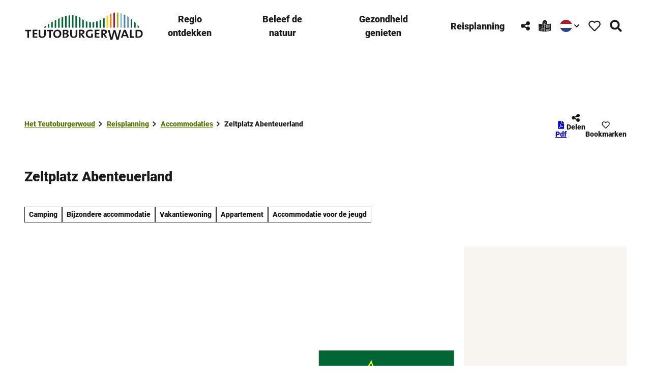

--- FILE ---
content_type: text/html; charset=utf-8
request_url: https://nl.teutoburgerwald.de/reisplanning/accommodaties/gastheer/zeltplatz-abenteuerland
body_size: 57633
content:
<!DOCTYPE html> <html lang="nl" class="no-js"> <head> <meta charset="utf-8"> <!-- This website is powered by TYPO3 - inspiring people to share! TYPO3 is a free open source Content Management Framework initially created by Kasper Skaarhoj and licensed under GNU/GPL. TYPO3 is copyright 1998-2026 of Kasper Skaarhoj. Extensions are copyright of their respective owners. Information and contribution at https://typo3.org/ --> <title>Zeltplatz Abenteuerland </title> <meta name="generator" content="TYPO3 CMS"> <meta name="robots" content="index,follow"> <meta name="viewport" content="width=device-width, initial-scale=1 maximum-scale=10"> <meta property="og:title" content="Zeltplatz Abenteuerland"> <meta property="og:image" content="https://img.destination.one/remote/.webp?url=https%3A%2F%2Fwww.facebook.com%2FZeltplatzAbenteuerland&amp;scale=both&amp;mode=crop&amp;quality=90&amp;width=1200&amp;height=630"> <meta property="og:image:width" content="1200"> <meta property="og:image:height" content="630"> <meta name="twitter:card" content="summary"> <meta name="bookmark-key" content="ndsdestinationdatahotel_h_28953"> <link rel="stylesheet" href="/typo3temp/assets/compressed/merged-0d5ee614241c5081b9cc381a2fbcd5b1-min.css.1768739135.gz" media="all"> <link rel="stylesheet" href="/typo3temp/assets/compressed/merged-3cea9c239d1b7f24e025a1378463429b-min.css.1768739135.gz" media="print"> <style> /*<![CDATA[*/ <!-- /*Base_critical*/ :root{-moz-tab-size:4;tab-size:4;--spacing: 0.5rem;--element-spacing: .25rem;--element-box-shadow: 0 0 6px 2px rgb(0 0 0 / 0.25);--font-family: var(--typo-font-family);--font-weight: var(--typo-font-weight);--line-height: var(--typo-line-height);--text-font-family: Roboto, sans-serif, -apple-system, blinkmacsystemfont, Segoe UI, roboto, Helvetica Neue, arial, sans-serif, Apple Color Emoji, Segoe UI Emoji, Segoe UI Symbol;--text-font-weight: var(--typo-text-font-weight);--text-line-height: var(--typo-text-line-height);--content-max-width: 95rem;--content-max-width-half: calc(var(--content-max-width) / 2);--header-max-width: 100%;--text-max-width: calc(var(--content-max-width) * .75);--icon-size-xxs: .75rem;--icon-size-xs: 1rem;--icon-size-s: 1.25rem;--icon-size-m: 2rem;--icon-size-l: 3rem;--icon-size-xl: 6rem;--icon-size-xxl: 10rem;--focus-outline-color: white;--focus-outline-width: 2px;--focus-outline-style: solid;--focus-outline-offset: 0;--focus-outline: var(--focus-outline-width) var(--focus-outline-color) var(--focus-outline-style);--focus-box-shadow-width: 4px;--focus-box-shadow-color: black;--focus-box-shadow: 0 0 0 var(--focus-box-shadow-width) var(--focus-box-shadow-color);--focus-spacing: calc(var(--focus-outline-width) + var(--focus-box-shadow-width));scroll-behavior:smooth}@media(min-width: 768px){:root{--header-max-width: 47.5rem}}@media(min-width: 1024px){:root{--element-spacing: .5rem}}@media(min-width: 1024px){:root{--spacing: 1rem}}*,*:before,*:after{font-family:inherit;box-sizing:inherit}*:focus{outline:none}*:focus-visible{outline:var(--focus-outline);outline-offset:var(--focus-outline-offset);box-shadow:var(--focus-box-shadow)}html{font-size:16px;font-weight:var(--typo-font-weight);box-sizing:border-box;line-height:var(--typo-line-height)}body{margin:0;font-family:var(--typo-font-family);font-size:var(--typo-s-font-size);color:var(--color);background-color:var(--color-light);position:relative;-webkit-hyphens:auto;hyphens:auto;-webkit-font-smoothing:antialiased;-moz-osx-font-smoothing:grayscale;overflow-wrap:break-word}body.noscroll{height:calc(var(--vh)*100);overflow:hidden}body.is-menu-open #chatbase-bubble-button,body.is-fullscreen-element-open #chatbase-bubble-button,body.is-lightbox-open:not(.show-widgets) #chatbase-bubble-button{display:none !important}body.is-menu-open #chatbase-message-bubbles,body.is-fullscreen-element-open #chatbase-message-bubbles,body.is-lightbox-open:not(.show-widgets) #chatbase-message-bubbles{display:none !important}body.is-menu-open #CookiebotWidget,body.is-fullscreen-element-open #CookiebotWidget,body.is-lightbox-open:not(.show-widgets) #CookiebotWidget{display:none !important}body.is-menu-open #usercentrics-cmp-ui,body.is-fullscreen-element-open #usercentrics-cmp-ui,body.is-lightbox-open:not(.show-widgets) #usercentrics-cmp-ui{display:none !important}body.is-menu-open .ccm-root,body.is-fullscreen-element-open .ccm-root,body.is-lightbox-open:not(.show-widgets) .ccm-root{display:none !important}body.is-menu-open .cookiefirst-root,body.is-fullscreen-element-open .cookiefirst-root,body.is-lightbox-open:not(.show-widgets) .cookiefirst-root{display:none !important}body.is-menu-open #cmpwrapper,body.is-fullscreen-element-open #cmpwrapper,body.is-lightbox-open:not(.show-widgets) #cmpwrapper{display:none !important}body.is-menu-open #eyeAble_container_ID,body.is-fullscreen-element-open #eyeAble_container_ID,body.is-lightbox-open:not(.show-widgets) #eyeAble_container_ID{display:none !important}[id^=c0],[id^=c1],[id^=c2],[id^=c3],[id^=c4],[id^=c5],[id^=c6],[id^=c7],[id^=c8],[id^=c9]{scroll-margin-top:var(--pageheader-height)}hr{height:0}b,strong{font-weight:var(--typo-font-weight-bold)}code,kbd,samp,pre{font-family:sfmono-regular,menlo,monaco,consolas,"Liberation Mono","Courier New",monospace;font-size:1em}sub,sup{font-size:75%;line-height:0;position:relative;vertical-align:baseline}sub{bottom:-0.25em}sup{top:-0.5em}summary{display:list-item}a:not(:where(.cmpboxbtn,:disabled,.btn)),.text-link:not(:where(.cmpboxbtn,:disabled,.btn)){color:var(--link-color);cursor:pointer;text-decoration:underline;font-weight:var(--typo-font-weight-bold)}a:not(:where(.cmpboxbtn,:disabled,.btn)):active,a:not(:where(.cmpboxbtn,:disabled,.btn)).active,a:not(:where(.cmpboxbtn,:disabled,.btn)).is-active,.text-link:not(:where(.cmpboxbtn,:disabled,.btn)):active,.text-link:not(:where(.cmpboxbtn,:disabled,.btn)).active,.text-link:not(:where(.cmpboxbtn,:disabled,.btn)).is-active{color:var(--link-color-hover);text-decoration:inherit}.no-touchevents a:not(:where(.cmpboxbtn,:disabled,.btn)):not(:where(:disabled)):hover,.no-touchevents a:not(:where(.cmpboxbtn,:disabled,.btn)):not(:where(:disabled)).hover,.no-touchevents a:not(:where(.cmpboxbtn,:disabled,.btn)):not(:where(:disabled)).is-hover,.no-touchevents .text-link:not(:where(.cmpboxbtn,:disabled,.btn)):not(:where(:disabled)):hover,.no-touchevents .text-link:not(:where(.cmpboxbtn,:disabled,.btn)):not(:where(:disabled)).hover,.no-touchevents .text-link:not(:where(.cmpboxbtn,:disabled,.btn)):not(:where(:disabled)).is-hover{color:var(--link-color-hover);text-decoration:inherit}a:not(:where(.cmpboxbtn,:disabled,.btn)):not(:where(:disabled)):focus-visible,a:not(:where(.cmpboxbtn,:disabled,.btn)):not(:where(:disabled)).focus,a:not(:where(.cmpboxbtn,:disabled,.btn)):not(:where(:disabled)).is-focus,.text-link:not(:where(.cmpboxbtn,:disabled,.btn)):not(:where(:disabled)):focus-visible,.text-link:not(:where(.cmpboxbtn,:disabled,.btn)):not(:where(:disabled)).focus,.text-link:not(:where(.cmpboxbtn,:disabled,.btn)):not(:where(:disabled)).is-focus{color:var(--link-color-hover);text-decoration:inherit}a[href^="mailto:"],a[data-mailto-token]{hyphens:none;overflow-wrap:anywhere}li:has(>strong)::marker,li:has(>p:first-child>strong)::marker{font-weight:var(--typo-font-weight-bold)}figure{margin:0}blockquote{margin:0}svg:empty{width:0}button{-webkit-tap-highlight-color:rgba(0,0,0,0)}.pagebody--introless{padding-top:calc(13*var(--spacing))}@media(max-width: 576px){.hide-phone{display:none !important}}@media(min-width: 577px)and (max-width: 1023px){.hide-tablet{display:none !important}}@media(max-width: 1023px){.hide-mobile{display:none !important}}@media(min-width: 1024px){.hide-desktop{display:none !important}}@media(min-width: 2160px){.kontext-kite{--element-spacing: 1rem}}:root{--color: var(--color-text);--background-color: var(--color-light);--border-color: var(--color-border);--link-color: var(--color-link);--link-color-rgb: var(--color-link-rgb);--link-color-hover: var(--color-link-hover);--link-color-hover-rgb: var(--color-link-hover-rgb);--color-dark: #1B1B1B;--color-dark-rgb: 27 27 27;--color-dark-trans-1: rgba(27, 27, 27, 0.5);--color-dark-trans-1-rgb: 27 27 27;--color-dark-trans-2: rgba(27, 27, 27, 0.8);--color-dark-trans-2-rgb: 27 27 27;--color-dark-trans-3: rgba(27, 27, 27, 0.75);--color-dark-trans-3-rgb: 27 27 27;--color-light: #FFF;--color-light-rgb: 255 255 255;--color-light-trans-1: rgba(255, 255, 255, 0.5);--color-light-trans-1-rgb: 255 255 255;--color-light-trans-2: rgba(255, 255, 255, 0.8);--color-light-trans-2-rgb: 255 255 255;--color-text: #1B1B1B;--color-text-rgb: 27 27 27;--color-text-media: #FFF;--color-text-media-rgb: 255 255 255;--color-media: #FFF;--color-media-rgb: 255 255 255;--color-media-dark: #000;--color-media-dark-rgb: 0 0 0;--color-conversion: #D10000;--color-conversion-rgb: 209 0 0;--color-success: #006647;--color-success-rgb: 0 102 71;--color-success-dark: #00E66B;--color-success-dark-rgb: 0 230 107;--color-success-text: #000;--color-success-text-rgb: 0 0 0;--color-warning: #F39C12;--color-warning-rgb: 243 156 18;--color-warning-text: #FFF;--color-warning-text-rgb: 255 255 255;--color-danger: #A24439;--color-danger-rgb: 162 68 57;--color-danger-text: #FFF;--color-danger-text-rgb: 255 255 255;--color-link: #567A00;--color-link-rgb: 86 122 0;--color-link-hover: #567A00;--color-link-hover-rgb: 86 122 0;--color-link-trans-1: rgba(86, 122, 0, 0.5);--color-link-trans-1-rgb: 86 122 0;--color-link-light: #FFF;--color-link-light-rgb: 255 255 255;--color-link-light-hover: #FFF;--color-link-light-hover-rgb: 255 255 255;--color-link-dark: #000;--color-link-dark-rgb: 0 0 0;--color-container: #F8F8F8;--color-container-rgb: 248 248 248;--color-container-trans-1: rgba(204, 236, 232, 0.5);--color-container-trans-1-rgb: 204 236 232;--color-focus: #87CEFA;--color-focus-rgb: 135 206 250;--color-border: #1B1B1B;--color-border-rgb: 27 27 27;--color-custom-1: #00F;--color-custom-1-rgb: 0 0 255;--color-custom-2: #2C2C2C;--color-custom-2-rgb: 44 44 44;--color-custom-3: #0F6A7D;--color-custom-3-rgb: 15 106 125;--color-custom-4: #0F3B7D;--color-custom-4-rgb: 15 59 125;--color-transparent-bg: rgba(0, 0, 0, 0.8);--color-transparent-bg-rgb: 0 0 0;--color-transparent-bg-second: rgba(0, 0, 0, 0.5);--color-transparent-bg-second-rgb: 0 0 0;--color-text-dark: #1B1B1B;--color-text-dark-rgb: 27 27 27;--color-page: #FFF;--color-page-rgb: 255 255 255;--color-scheme-base-background-color: var(--color-light);--color-scheme-base-background-complementary-color: var(--color-container);--color-scheme-base-color: var(--color-dark);--color-scheme-base-link-color: var(--color-link);--color-scheme-base-link-color-hover: var(--color-link-hover);--color-scheme-base-border-color: var(--color-dark);--color-scheme-base-light-stage-element-background-color: var(--color-container);--color-scheme-conversion-background-color: var(--color-conversion);--color-scheme-conversion-color: var(--color-light);--color-scheme-conversion-link-color: var(--color-dark);--color-scheme-conversion-link-color-hover: var(--color-dark);--color-scheme-conversion-border-color: var(--color-conversion);--color-scheme-container-background-color: var(--color-container);--color-scheme-container-background-complementary-color: var(--color-light);--color-scheme-container-color: var(--color-dark);--color-scheme-invert-background-color: var(--color-dark);--color-scheme-invert-color: var(--color-light);--color-scheme-transparent-bg-background-color: var(--color-transparent-bg);--color-scheme-transparent-bg-color: var(--color-light);--color-scheme-scheme-1-color: var(--color-text);--color-scheme-scheme-1-background-color: var(--color-container);--color-scheme-scheme-1-border-color: var(--color-border);--color-scheme-scheme-2-color: var(--color-link-hover);--color-scheme-scheme-2-background-color: var(--color-light);--color-scheme-scheme-2-border-color: var(--color-border);--gradient-pageheader-gradient: linear-gradient(180deg, rgba(0, 0, 0, 0.4) 0%, rgba(0, 0, 0, 0) 100%);--gradient-pageheader-fallback: rgba(0, 0, 0, 0.4)}.scheme--base{--background-color: var(--color-scheme-base-background-color);--background-complementary-color: var(--color-scheme-base-background-complementary-color);--color: var(--color-scheme-base-color);--link-color: var(--color-scheme-base-link-color);--link-color-hover: var(--color-scheme-base-link-color-hover);--border-color: var(--color-scheme-base-border-color);--light-stage-element-background-color: var(--color-scheme-base-light-stage-element-background-color)}.scheme--conversion{--background-color: var(--color-scheme-conversion-background-color);--color: var(--color-scheme-conversion-color);--link-color: var(--color-scheme-conversion-link-color);--link-color-hover: var(--color-scheme-conversion-link-color-hover);--border-color: var(--color-scheme-conversion-border-color)}.scheme--container{--background-color: var(--color-scheme-container-background-color);--background-complementary-color: var(--color-scheme-container-background-complementary-color);--color: var(--color-scheme-container-color)}.scheme--invert{--background-color: var(--color-scheme-invert-background-color);--color: var(--color-scheme-invert-color)}.scheme--transparent-bg{--background-color: var(--color-scheme-transparent-bg-background-color);--color: var(--color-scheme-transparent-bg-color)}.scheme--scheme-1{--color: var(--color-scheme-scheme-1-color);--background-color: var(--color-scheme-scheme-1-background-color);--border-color: var(--color-scheme-scheme-1-border-color)}.scheme--scheme-2{--color: var(--color-scheme-scheme-2-color);--background-color: var(--color-scheme-scheme-2-background-color);--border-color: var(--color-scheme-scheme-2-border-color)}[class^=scheme--],[class*=" scheme--"]{color:var(--color);background-color:var(--background-color);border-color:var(--border-color)}:root{--btn-default-color-text: var(--color-light);--btn-default-color-bg: var(--color-link);--btn-default-color-border: var(--color-link);--btn-hover-color-text: var(--color-link);--btn-hover-color-bg: var(--color-light);--btn-hover-color-border: var(--color-link);--btn-active-color-text: var(--color-light);--btn-active-color-bg: var(--color-dark);--btn-active-color-border: var(--color-dark);--btn-focus-color-text: var(--color-dark);--btn-focus-color-bg: var(--color-light);--btn-focus-color-border: var(--color-dark);--btn-reset-default-color-text: var(--color-link);--btn-reset-default-color-bg: transparent;--btn-reset-default-color-border: transparent;--btn-reset-hover-color-text: var(--color-light);--btn-reset-hover-color-bg: var(--color-link);--btn-reset-hover-color-border: var(--color-link);--btn-reset-active-color-text: var(--color-dark);--btn-reset-active-color-bg: var(--color-light);--btn-reset-active-color-border: var(--color-dark);--btn-reset-focus-color-text: var(--color-light);--btn-reset-focus-color-bg: var(--color-dark);--btn-reset-focus-color-border: var(--color-dark);--btn-primary-dark-default-color-text: var(--color-light);--btn-primary-dark-default-color-bg: var(--color-dark-trans-1);--btn-primary-dark-default-color-border: var(--color-light);--btn-primary-dark-hover-color-text: var(--color-light);--btn-primary-dark-hover-color-bg: var(--color-dark-trans-2);--btn-primary-dark-hover-color-border: var(--color-light);--btn-primary-dark-active-color-text: var(--color-light);--btn-primary-dark-active-color-bg: var(--color-dark);--btn-primary-dark-active-color-border: var(--color-dark);--btn-primary-dark-focus-color-text: var(--color-light);--btn-primary-dark-focus-color-bg: var(--color-dark-trans-1);--btn-primary-dark-focus-color-border: var(--color-light);--btn-conversion-default-color-text: var(--color-light);--btn-conversion-default-color-bg: var(--color-conversion);--btn-conversion-default-color-border: var(--color-conversion);--btn-conversion-hover-color-text: var(--color-conversion);--btn-conversion-hover-color-bg: var(--color-light);--btn-conversion-hover-color-border: var(--color-conversion);--btn-conversion-active-color-text: var(--color-dark);--btn-conversion-active-color-bg: var(--color-light);--btn-conversion-active-color-border: var(--color-dark);--btn-conversion-focus-color-text: var(--color-conversion);--btn-conversion-focus-color-bg: var(--color-light);--btn-conversion-focus-color-border: var(--color-conversion);--btn-transparent-default-color-text: currentcolor;--btn-transparent-default-color-bg: transparent;--btn-transparent-default-color-border: transparent;--btn-transparent-padding-min: 0.4rem;--btn-transparent-padding-max: 0.4rem;--btn-filter-hover-color-text: var(--color-link-hover);--btn-filter-hover-color-bg: var(--color-light);--btn-filter-hover-color-border: var(--color-link-hover);--btn-filter-active-color-text: var(--color-light);--btn-filter-active-color-bg: var(--color-dark);--btn-filter-active-color-border: var(--color-dark);--btn-filter-focus-color-text: var(--color-dark);--btn-filter-focus-color-bg: var(--color-light);--btn-filter-focus-color-border: var(--color-dark);--btn-filter-height-min: 22px;--btn-filter-height-max: 30px;--btn-filter-font-size-min: var(--typo-xs-font-size-min);--btn-filter-font-size-max: var(--typo-xs-font-size-max);--btn-filter-padding-min: 4px;--btn-filter-padding-max: 8px;--btn-filter-font-weight: var(--typo-font-weight-regular);--btn-filter-icon-size-min: 0.75rem;--btn-filter-icon-size-max: 1rem;--btn-filter-border-width: 1px;--btn-filter-default-color-text: var(--color-light);--btn-filter-default-color-bg: var(--color-link-hover);--btn-filter-default-color-border: var(--color-link-hover);--btn-filter-light-default-color-text: var(--color-light);--btn-filter-light-default-color-bg: var(--color-dark-trans-1);--btn-filter-light-default-color-border: var(--color-light);--btn-filter-light-hover-color-text: var(--color-light);--btn-filter-light-hover-color-bg: var(--color-dark-trans-2);--btn-filter-light-hover-color-border: var(--color-light);--btn-filter-light-active-color-text: var(--color-dark);--btn-filter-light-active-color-bg: var(--color-light);--btn-filter-light-active-color-border: var(--color-light);--btn-filter-light-focus-color-text: var(--color-light);--btn-filter-light-focus-color-bg: var(--color-dark-trans-1);--btn-filter-light-focus-color-border: var(--color-light);--btn-filter-light-height-min: 22px;--btn-filter-light-height-max: 30px;--btn-filter-light-font-size-min: var(--typo-xs-font-size-min);--btn-filter-light-font-size-max: var(--typo-xs-font-size-max);--btn-filter-light-padding-min: 4px;--btn-filter-light-padding-max: 8px;--btn-filter-light-font-weight: var(--typo-font-weight-regular);--btn-filter-light-icon-size-min: 0.75rem;--btn-filter-light-icon-size-max: 1rem;--btn-filter-dark-default-color-text: var(--color-light);--btn-filter-dark-default-color-bg: var(--color-dark-trans-1);--btn-filter-dark-default-color-border: var(--color-light);--btn-filter-dark-hover-color-text: var(--color-light);--btn-filter-dark-hover-color-bg: var(--color-dark-trans-2);--btn-filter-dark-hover-color-border: var(--color-light);--btn-filter-dark-active-color-text: var(--color-dark);--btn-filter-dark-active-color-bg: var(--color-light);--btn-filter-dark-active-color-border: var(--color-light);--btn-filter-dark-focus-color-text: var(--color-light);--btn-filter-dark-focus-color-bg: var(--color-dark-trans-1);--btn-filter-dark-focus-color-border: var(--color-light);--btn-filter-dark-height-min: 22px;--btn-filter-dark-height-max: 30px;--btn-filter-dark-font-size-min: var(--typo-xs-min);--btn-filter-dark-font-size-max: var(--typo-xs-max);--btn-filter-dark-padding-min: 4px;--btn-filter-dark-padding-max: 8px;--btn-filter-dark-font-weight: var(--typo-font-weight-regular);--btn-filter-dark-icon-size-min: 0.75rem;--btn-filter-dark-icon-size-max: 1rem;--btn-round-width-min: 32px;--btn-round-width-max: 48px;--btn-round-height-min: 32px;--btn-round-height-max: 48px;--btn-round-border-radius: 0;--btn-round-padding-min: 2px;--btn-round-padding-max: 2px;--btn-round-default-color-text: var(--color-light);--btn-round-default-color-bg: var(--color-link-hover);--btn-round-default-color-border: var(--color-link-hover);--btn-round-hover-color-text: var(--color-link-hover);--btn-round-hover-color-bg: var(--color-light);--btn-round-hover-color-border: var(--color-link-hover);--btn-round-active-color-text: var(--color-light);--btn-round-active-color-bg: var(--color-dark);--btn-round-active-color-border: var(--color-dark);--btn-round-focus-color-text: var(--color-dark);--btn-round-focus-color-bg: var(--color-light);--btn-round-focus-color-border: var(--color-dark);--btn-primary-2-default-color-text: var(--color-light);--btn-primary-2-default-color-bg: var(--color-dark-trans-3);--btn-primary-2-default-color-border: var(--color-light);--btn-primary-2-hover-color-text: var(--color-light);--btn-primary-2-hover-color-bg: var(--color-dark-trans-1);--btn-primary-2-hover-color-border: var(--color-light);--btn-primary-2-active-color-text: var(--color-dark);--btn-primary-2-active-color-bg: var(--color-light);--btn-primary-2-active-color-border: var(--color-dark);--btn-primary-2-focus-color-text: var(--color-light);--btn-primary-2-focus-color-bg: var(--color-dark-trans-1);--btn-primary-2-focus-color-border: var(--color-light);--btn-pageheader-default-color-text: var(--color-text);--btn-pageheader-default-color-bg: var(--color-light);--btn-pageheader-default-color-border: var(--color-light);--btn-pageheader-hover-color-text: var(--color-light);--btn-pageheader-hover-color-bg: var(--color-dark-trans-1);--btn-pageheader-hover-color-border: var(--color-light);--btn-pageheader-active-color-text: var(--color-dark);--btn-pageheader-active-color-bg: var(--color-light);--btn-pageheader-active-color-border: var(--color-dark);--btn-pageheader-focus-color-text: var(--color-light);--btn-pageheader-focus-color-bg: var(--color-dark-trans-1);--btn-pageheader-focus-color-border: var(--color-light);--btn-pageheader-width-min: 48px;--btn-pageheader-width-max: auto;--btn-pageheader-height-min: 40px;--btn-pageheader-height-max: 52px;--btn-hide-text-width-min: auto;--btn-hide-text-width-max: auto;--btn-hide-text-height-min: 40px;--btn-hide-text-height-max: auto;--btn-hide-text-padding-min: 7px;--btn-hide-text-padding-max: 7px;--btn-round-dark-width-min: 32px;--btn-round-dark-width-max: 48px;--btn-round-dark-height-min: 32px;--btn-round-dark-height-max: 48px;--btn-round-dark-border-radius: 0;--btn-round-dark-padding-min: 2px;--btn-round-dark-padding-max: 2px;--btn-round-dark-default-color-text: var(--color-light);--btn-round-dark-default-color-bg: var(--color-dark-trans-1);--btn-round-dark-default-color-border: var(--color-light);--btn-round-dark-hover-color-text: var(--color-light);--btn-round-dark-hover-color-bg: var(--color-dark-trans-2);--btn-round-dark-hover-color-border: var(--color-light);--btn-round-dark-active-color-text: var(--color-dark);--btn-round-dark-active-color-bg: var(--color-light);--btn-round-dark-active-color-border: var(--color-light);--btn-round-dark-focus-color-text: var(--color-light);--btn-round-dark-focus-color-bg: var(--color-dark-trans-1);--btn-round-dark-focus-color-border: var(--color-light);--btn-round-conversion-width-min: 32px;--btn-round-conversion-width-max: 48px;--btn-round-conversion-height-min: 32px;--btn-round-conversion-height-max: 48px;--btn-round-conversion-border-radius: 0;--btn-round-conversion-padding-min: 2px;--btn-round-conversion-padding-max: 2px;--btn-round-conversion-default-color-text: var(--color-dark);--btn-round-conversion-default-color-bg: var(--color-conversion);--btn-round-conversion-default-color-border: var(--color-conversion);--btn-round-conversion-hover-color-text: var(--color-dark);--btn-round-conversion-hover-color-bg: var(--color-light);--btn-round-conversion-hover-color-border: var(--color-conversion);--btn-round-conversion-active-color-text: var(--color-dark);--btn-round-conversion-active-color-bg: var(--color-light);--btn-round-conversion-active-color-border: var(--color-dark);--btn-round-conversion-focus-color-text: var(--color-dark);--btn-round-conversion-focus-color-bg: var(--color-light);--btn-round-conversion-focus-color-border: var(--color-dark);--btn-round-small-width-min: 1.5rem;--btn-round-small-width-max: 2rem;--btn-round-small-height-min: 1.5rem;--btn-round-small-height-max: 2rem;--btn-round-small-border-radius: 0;--btn-round-small-padding-min: 2px;--btn-round-small-padding-max: 2px;--btn-round-small-default-color-text: var(--color-light);--btn-round-small-default-color-bg: var(--color-link-hover);--btn-round-small-default-color-border: var(--color-link-hover);--btn-round-small-hover-color-text: var(--color-link-hover);--btn-round-small-hover-color-bg: var(--color-light);--btn-round-small-hover-color-border: var(--color-link-hover);--btn-round-small-active-color-text: var(--color-light);--btn-round-small-active-color-bg: var(--color-dark);--btn-round-small-active-color-border: var(--color-dark);--btn-round-small-focus-color-text: var(--color-dark);--btn-round-small-focus-color-bg: var(--color-light);--btn-round-small-focus-color-border: var(--color-dark);--btn-round-small-border-width: 1px;--btn-width-min: auto;--btn-width-max: auto;--btn-height-min: 42px;--btn-height-max: 52px;--btn-font-size-min: var(--typo-s-min);--btn-font-size-max: var(--typo-s-max);--btn-font-weight: var(--typo-font-weight-bold);--btn-padding-min: 12px;--btn-padding-max: 12px;--btn-border-width: 2px;--btn-border-radius: var(--global-border-radius-m, 0);--btn-border-style: solid;--btn-line-height: 1.2;--btn-icon-size-min: 1rem;--btn-icon-size-max: 1.5rem}.btn{--btn-width: var(--btn-width-min);--btn-height: var(--btn-height-min);--btn-font-size: var(--btn-font-size-min);--btn-icon-size: var(--btn-icon-size-min);--btn-padding: var(--btn-padding-min);--btn-transform: none;display:inline-flex;text-align:start;vertical-align:middle;align-items:center;justify-content:start;flex-shrink:0;user-select:none;min-height:var(--btn-height);max-width:100%;border:var(--btn-border-width) var(--btn-border-style) var(--btn-default-color-border);border-radius:var(--btn-border-radius);border-image:var(--btn-default-border-image);background-color:var(--btn-default-color-bg);background-image:var(--btn-default-color-bg-image, none);background-origin:border-box;color:var(--btn-default-color-text);text-decoration:none;margin:0;padding:var(--btn-padding);font-size:var(--btn-font-size);font-weight:var(--btn-font-weight);line-height:var(--btn-line-height);outline:none;gap:.5em;transform:var(--btn-transform)}@media(min-width: 768px){.btn{--btn-width: var(--btn-width-max);--btn-height: var(--btn-height-max);--btn-font-size: var(--btn-font-size-max);--btn-icon-size: var(--btn-icon-size-max);--btn-padding: var(--btn-padding-max)}}.btn:last-child{margin-right:0}.btn__icon .icon__svg{width:var(--btn-icon-size);height:var(--btn-icon-size)}.btn__text{text-align:start;display:inline-flex;align-self:center}.btn--loading .btn__text{padding-left:.5em}.btn-container{width:100%}.btn-group{display:flex;flex-wrap:wrap;width:100%;align-items:center;gap:.5rem;justify-content:var(--justify-content)}.btn-group--align-left{justify-content:flex-start}.btn-group--align-center{justify-content:center}.btn-group--align-between{justify-content:space-between}.btn-group--align-right{justify-content:flex-end}.btn-group--inline{display:inline-flex;width:auto}.btn--round{--btn-skew: 0,0;justify-content:center;align-items:center;margin:0;height:var(--btn-height);width:var(--btn-width)}.btn--loading{cursor:wait;position:relative}.btn--loading:before{border-radius:50%;width:1.5em;height:1.5em;content:" ";position:relative;text-indent:-9999em;border-top:.2em solid rgba(var(--color-link), 0.5);border-right:.2em solid rgba(var(--color-link), 0.5);border-bottom:.2em solid rgba(var(--color-link), 0.5);border-left:.2em solid var(--color-link);animation:btn__spinner 1.1s infinite linear}.btn--loading .btn__icon{display:none}@media(min-width: 577px){.btn--switch-icon-text-responsive{gap:0}}@media(min-width: 577px){.btn--switch-icon-text-responsive .btn__icon{display:none}}@media(max-width: 576px){.btn--switch-icon-text-responsive .btn__text{display:none}}.btn--layout-vertical{display:flex;flex-flow:column;height:auto;gap:0}.btn--layout-vertical.btn--hide-text-mobile{justify-content:center}.btn--auto-height{--btn-height: auto}.btn--no-text-wrap .btn__text{white-space:nowrap}.is-scrolled .btn--hide-text-scrolled .btn__text{display:none}.btn--hide-text{gap:0}.btn--hide-text .btn__text{position:absolute !important;clip:rect(1px, 1px, 1px, 1px);padding:0 !important;border:0 !important;height:1px !important;width:1px !important;overflow:hidden}@media(max-width: 768px){.btn--hide-text-mobile{gap:0}}@media(max-width: 768px){.btn--hide-text-mobile .btn__text{display:none}}@media(max-width: 1023px){.btn--hide-mobile{display:none}}@media(min-width: 1024px){.btn--hide-desktop{display:none}}.btn--reset{--btn-skew: 0,0;--btn-default-color-text: var(--btn-reset-default-color-text);--btn-default-color-bg: var(--btn-reset-default-color-bg);--btn-default-color-border: var(--btn-reset-default-color-border);--btn-hover-color-text: var(--btn-reset-hover-color-text);--btn-hover-color-bg: var(--btn-reset-hover-color-bg);--btn-hover-color-border: var(--btn-reset-hover-color-border);--btn-active-color-text: var(--btn-reset-active-color-text);--btn-active-color-bg: var(--btn-reset-active-color-bg);--btn-active-color-border: var(--btn-reset-active-color-border);--btn-focus-color-text: var(--btn-reset-focus-color-text);--btn-focus-color-bg: var(--btn-reset-focus-color-bg);--btn-focus-color-border: var(--btn-reset-focus-color-border)}.btn--primary-dark{--btn-default-color-text: var(--btn-primary-dark-default-color-text);--btn-default-color-bg: var(--btn-primary-dark-default-color-bg);--btn-default-color-border: var(--btn-primary-dark-default-color-border);--btn-hover-color-text: var(--btn-primary-dark-hover-color-text);--btn-hover-color-bg: var(--btn-primary-dark-hover-color-bg);--btn-hover-color-border: var(--btn-primary-dark-hover-color-border);--btn-active-color-text: var(--btn-primary-dark-active-color-text);--btn-active-color-bg: var(--btn-primary-dark-active-color-bg);--btn-active-color-border: var(--btn-primary-dark-active-color-border);--btn-focus-color-text: var(--btn-primary-dark-focus-color-text);--btn-focus-color-bg: var(--btn-primary-dark-focus-color-bg);--btn-focus-color-border: var(--btn-primary-dark-focus-color-border)}.btn--conversion{--btn-default-color-text: var(--btn-conversion-default-color-text);--btn-default-color-bg: var(--btn-conversion-default-color-bg);--btn-default-color-border: var(--btn-conversion-default-color-border);--btn-hover-color-text: var(--btn-conversion-hover-color-text);--btn-hover-color-bg: var(--btn-conversion-hover-color-bg);--btn-hover-color-border: var(--btn-conversion-hover-color-border);--btn-active-color-text: var(--btn-conversion-active-color-text);--btn-active-color-bg: var(--btn-conversion-active-color-bg);--btn-active-color-border: var(--btn-conversion-active-color-border);--btn-focus-color-text: var(--btn-conversion-focus-color-text);--btn-focus-color-bg: var(--btn-conversion-focus-color-bg);--btn-focus-color-border: var(--btn-conversion-focus-color-border)}.btn--transparent{--btn-skew: 0,0;--btn-default-color-text: var(--btn-transparent-default-color-text);--btn-default-color-bg: var(--btn-transparent-default-color-bg);--btn-default-color-border: var(--btn-transparent-default-color-border);--btn-padding-min: var(--btn-transparent-padding-min);--btn-padding-max: var(--btn-transparent-padding-max)}.btn--filter{--btn-skew: 0,0;--btn-hover-color-text: var(--btn-filter-hover-color-text);--btn-hover-color-bg: var(--btn-filter-hover-color-bg);--btn-hover-color-border: var(--btn-filter-hover-color-border);--btn-active-color-text: var(--btn-filter-active-color-text);--btn-active-color-bg: var(--btn-filter-active-color-bg);--btn-active-color-border: var(--btn-filter-active-color-border);--btn-focus-color-text: var(--btn-filter-focus-color-text);--btn-focus-color-bg: var(--btn-filter-focus-color-bg);--btn-focus-color-border: var(--btn-filter-focus-color-border);--btn-height-min: var(--btn-filter-height-min);--btn-height-max: var(--btn-filter-height-max);--btn-font-size-min: var(--btn-filter-font-size-min);--btn-font-size-max: var(--btn-filter-font-size-max);--btn-padding-min: var(--btn-filter-padding-min);--btn-padding-max: var(--btn-filter-padding-max);--btn-font-weight: var(--btn-filter-font-weight);--btn-icon-size-min: var(--btn-filter-icon-size-min);--btn-icon-size-max: var(--btn-filter-icon-size-max);--btn-border-width: var(--btn-filter-border-width);--btn-default-color-text: var(--btn-filter-default-color-text);--btn-default-color-bg: var(--btn-filter-default-color-bg);--btn-default-color-border: var(--btn-filter-default-color-border)}.btn--filter-light{--btn-skew: 0,0;--btn-default-color-text: var(--btn-filter-light-default-color-text);--btn-default-color-bg: var(--btn-filter-light-default-color-bg);--btn-default-color-border: var(--btn-filter-light-default-color-border);--btn-hover-color-text: var(--btn-filter-light-hover-color-text);--btn-hover-color-bg: var(--btn-filter-light-hover-color-bg);--btn-hover-color-border: var(--btn-filter-light-hover-color-border);--btn-active-color-text: var(--btn-filter-light-active-color-text);--btn-active-color-bg: var(--btn-filter-light-active-color-bg);--btn-active-color-border: var(--btn-filter-light-active-color-border);--btn-focus-color-text: var(--btn-filter-light-focus-color-text);--btn-focus-color-bg: var(--btn-filter-light-focus-color-bg);--btn-focus-color-border: var(--btn-filter-light-focus-color-border);--btn-height-min: var(--btn-filter-light-height-min);--btn-height-max: var(--btn-filter-light-height-max);--btn-font-size-min: var(--btn-filter-light-font-size-min);--btn-font-size-max: var(--btn-filter-light-font-size-max);--btn-padding-min: var(--btn-filter-light-padding-min);--btn-padding-max: var(--btn-filter-light-padding-max);--btn-font-weight: var(--btn-filter-light-font-weight);--btn-icon-size-min: var(--btn-filter-light-icon-size-min);--btn-icon-size-max: var(--btn-filter-light-icon-size-max)}.btn--filter-dark{--btn-skew: 0,0;--btn-default-color-text: var(--btn-filter-dark-default-color-text);--btn-default-color-bg: var(--btn-filter-dark-default-color-bg);--btn-default-color-border: var(--btn-filter-dark-default-color-border);--btn-hover-color-text: var(--btn-filter-dark-hover-color-text);--btn-hover-color-bg: var(--btn-filter-dark-hover-color-bg);--btn-hover-color-border: var(--btn-filter-dark-hover-color-border);--btn-active-color-text: var(--btn-filter-dark-active-color-text);--btn-active-color-bg: var(--btn-filter-dark-active-color-bg);--btn-active-color-border: var(--btn-filter-dark-active-color-border);--btn-focus-color-text: var(--btn-filter-dark-focus-color-text);--btn-focus-color-bg: var(--btn-filter-dark-focus-color-bg);--btn-focus-color-border: var(--btn-filter-dark-focus-color-border);--btn-height-min: var(--btn-filter-dark-height-min);--btn-height-max: var(--btn-filter-dark-height-max);--btn-font-size-min: var(--btn-filter-dark-font-size-min);--btn-font-size-max: var(--btn-filter-dark-font-size-max);--btn-padding-min: var(--btn-filter-dark-padding-min);--btn-padding-max: var(--btn-filter-dark-padding-max);--btn-font-weight: var(--btn-filter-dark-font-weight);--btn-icon-size-min: var(--btn-filter-dark-icon-size-min);--btn-icon-size-max: var(--btn-filter-dark-icon-size-max)}.btn--round{--btn-skew: 0,0;--btn-width-min: var(--btn-round-width-min);--btn-width-max: var(--btn-round-width-max);--btn-height-min: var(--btn-round-height-min);--btn-height-max: var(--btn-round-height-max);--btn-border-radius: var(--btn-round-border-radius);--btn-padding-min: var(--btn-round-padding-min);--btn-padding-max: var(--btn-round-padding-max);--btn-default-color-text: var(--btn-round-default-color-text);--btn-default-color-bg: var(--btn-round-default-color-bg);--btn-default-color-border: var(--btn-round-default-color-border);--btn-hover-color-text: var(--btn-round-hover-color-text);--btn-hover-color-bg: var(--btn-round-hover-color-bg);--btn-hover-color-border: var(--btn-round-hover-color-border);--btn-active-color-text: var(--btn-round-active-color-text);--btn-active-color-bg: var(--btn-round-active-color-bg);--btn-active-color-border: var(--btn-round-active-color-border);--btn-focus-color-text: var(--btn-round-focus-color-text);--btn-focus-color-bg: var(--btn-round-focus-color-bg);--btn-focus-color-border: var(--btn-round-focus-color-border)}.btn--primary-2{--btn-skew: 0,0;--btn-default-color-text: var(--btn-primary-2-default-color-text);--btn-default-color-bg: var(--btn-primary-2-default-color-bg);--btn-default-color-border: var(--btn-primary-2-default-color-border);--btn-hover-color-text: var(--btn-primary-2-hover-color-text);--btn-hover-color-bg: var(--btn-primary-2-hover-color-bg);--btn-hover-color-border: var(--btn-primary-2-hover-color-border);--btn-active-color-text: var(--btn-primary-2-active-color-text);--btn-active-color-bg: var(--btn-primary-2-active-color-bg);--btn-active-color-border: var(--btn-primary-2-active-color-border);--btn-focus-color-text: var(--btn-primary-2-focus-color-text);--btn-focus-color-bg: var(--btn-primary-2-focus-color-bg);--btn-focus-color-border: var(--btn-primary-2-focus-color-border)}.btn--pageheader{--btn-skew: 0,0;--btn-default-color-text: var(--btn-pageheader-default-color-text);--btn-default-color-bg: var(--btn-pageheader-default-color-bg);--btn-default-color-border: var(--btn-pageheader-default-color-border);--btn-hover-color-text: var(--btn-pageheader-hover-color-text);--btn-hover-color-bg: var(--btn-pageheader-hover-color-bg);--btn-hover-color-border: var(--btn-pageheader-hover-color-border);--btn-active-color-text: var(--btn-pageheader-active-color-text);--btn-active-color-bg: var(--btn-pageheader-active-color-bg);--btn-active-color-border: var(--btn-pageheader-active-color-border);--btn-focus-color-text: var(--btn-pageheader-focus-color-text);--btn-focus-color-bg: var(--btn-pageheader-focus-color-bg);--btn-focus-color-border: var(--btn-pageheader-focus-color-border);--btn-width-min: var(--btn-pageheader-width-min);--btn-width-max: var(--btn-pageheader-width-max);--btn-height-min: var(--btn-pageheader-height-min);--btn-height-max: var(--btn-pageheader-height-max)}.btn--hide-text{--btn-skew: 0,0;--btn-width-min: var(--btn-hide-text-width-min);--btn-width-max: var(--btn-hide-text-width-max);--btn-height-min: var(--btn-hide-text-height-min);--btn-height-max: var(--btn-hide-text-height-max);--btn-padding-min: var(--btn-hide-text-padding-min);--btn-padding-max: var(--btn-hide-text-padding-max)}.btn--round-dark{--btn-skew: 0,0;--btn-width-min: var(--btn-round-dark-width-min);--btn-width-max: var(--btn-round-dark-width-max);--btn-height-min: var(--btn-round-dark-height-min);--btn-height-max: var(--btn-round-dark-height-max);--btn-border-radius: var(--btn-round-dark-border-radius);--btn-padding-min: var(--btn-round-dark-padding-min);--btn-padding-max: var(--btn-round-dark-padding-max);--btn-default-color-text: var(--btn-round-dark-default-color-text);--btn-default-color-bg: var(--btn-round-dark-default-color-bg);--btn-default-color-border: var(--btn-round-dark-default-color-border);--btn-hover-color-text: var(--btn-round-dark-hover-color-text);--btn-hover-color-bg: var(--btn-round-dark-hover-color-bg);--btn-hover-color-border: var(--btn-round-dark-hover-color-border);--btn-active-color-text: var(--btn-round-dark-active-color-text);--btn-active-color-bg: var(--btn-round-dark-active-color-bg);--btn-active-color-border: var(--btn-round-dark-active-color-border);--btn-focus-color-text: var(--btn-round-dark-focus-color-text);--btn-focus-color-bg: var(--btn-round-dark-focus-color-bg);--btn-focus-color-border: var(--btn-round-dark-focus-color-border)}.btn--round-conversion{--btn-skew: 0,0;--btn-width-min: var(--btn-round-conversion-width-min);--btn-width-max: var(--btn-round-conversion-width-max);--btn-height-min: var(--btn-round-conversion-height-min);--btn-height-max: var(--btn-round-conversion-height-max);--btn-border-radius: var(--btn-round-conversion-border-radius);--btn-padding-min: var(--btn-round-conversion-padding-min);--btn-padding-max: var(--btn-round-conversion-padding-max);--btn-default-color-text: var(--btn-round-conversion-default-color-text);--btn-default-color-bg: var(--btn-round-conversion-default-color-bg);--btn-default-color-border: var(--btn-round-conversion-default-color-border);--btn-hover-color-text: var(--btn-round-conversion-hover-color-text);--btn-hover-color-bg: var(--btn-round-conversion-hover-color-bg);--btn-hover-color-border: var(--btn-round-conversion-hover-color-border);--btn-active-color-text: var(--btn-round-conversion-active-color-text);--btn-active-color-bg: var(--btn-round-conversion-active-color-bg);--btn-active-color-border: var(--btn-round-conversion-active-color-border);--btn-focus-color-text: var(--btn-round-conversion-focus-color-text);--btn-focus-color-bg: var(--btn-round-conversion-focus-color-bg);--btn-focus-color-border: var(--btn-round-conversion-focus-color-border)}.btn--round-small{--btn-skew: 0,0;--btn-width-min: var(--btn-round-small-width-min);--btn-width-max: var(--btn-round-small-width-max);--btn-height-min: var(--btn-round-small-height-min);--btn-height-max: var(--btn-round-small-height-max);--btn-border-radius: var(--btn-round-small-border-radius);--btn-padding-min: var(--btn-round-small-padding-min);--btn-padding-max: var(--btn-round-small-padding-max);--btn-default-color-text: var(--btn-round-small-default-color-text);--btn-default-color-bg: var(--btn-round-small-default-color-bg);--btn-default-color-border: var(--btn-round-small-default-color-border);--btn-hover-color-text: var(--btn-round-small-hover-color-text);--btn-hover-color-bg: var(--btn-round-small-hover-color-bg);--btn-hover-color-border: var(--btn-round-small-hover-color-border);--btn-active-color-text: var(--btn-round-small-active-color-text);--btn-active-color-bg: var(--btn-round-small-active-color-bg);--btn-active-color-border: var(--btn-round-small-active-color-border);--btn-focus-color-text: var(--btn-round-small-focus-color-text);--btn-focus-color-bg: var(--btn-round-small-focus-color-bg);--btn-focus-color-border: var(--btn-round-small-focus-color-border);--btn-border-width: var(--btn-round-small-border-width)}:root{--form-field-color: var(--color-dark);--form-field-background: var(--color-light);--form-field-border: var(--color-border) 1px solid;--form-field-border-radius: var(--global-border-radius-m, 0);--form-field-padding: calc(var(--form-field-border-radius) / 2);--form-error-color: var(--color-danger);--form-success-color: var(--color-success);--form-error-color-bg: var(--color-danger);--form-success-color-bg: var(--color-success);--form-error-color-text: var(--color-danger-text);--form-success-color-text: var(--color-success-text)}input,optgroup,select,textarea{font-family:inherit;font-size:100%;line-height:1.15;margin:0}select{text-transform:none;cursor:pointer}select:-moz-focusring{color:rgba(0,0,0,0);text-shadow:0 0 0 #000}fieldset{padding:0;border:0;margin:0;min-width:0;max-width:100%}legend{padding:0}progress{vertical-align:baseline}[type=number]::-webkit-inner-spin-button,[type=number]::-webkit-outer-spin-button{height:auto}[type=search]{appearance:auto;-webkit-appearance:textfield;-moz-appearance:textfield}[type=search]::-webkit-search-decoration{-webkit-appearance:none}::-webkit-file-upload-button{-webkit-appearance:button;font:inherit}option{color:var(--color-dark);background-color:var(--color-light)}:root{--typo-font-weight-light: 300;--typo-font-weight-regular: 400;--typo-font-weight-medium: 500;--typo-font-weight-semibold: 600;--typo-font-weight-bold: 700;--typo-font-weight-extrabold: 800;--typo-font-weight-black: 900;--typo-font-family: Roboto, sans-serif, -apple-system, blinkmacsystemfont, Segoe UI, roboto, Helvetica Neue, arial, sans-serif, Apple Color Emoji, Segoe UI Emoji, Segoe UI Symbol;--typo-font-family-alternative: Encode Sans SC, sans-serif, -apple-system, blinkmacsystemfont, Segoe UI, roboto, Helvetica Neue, arial, sans-serif, Apple Color Emoji, Segoe UI Emoji, Segoe UI Symbol;--typo-font-weight: var(--typo-font-weight-regular);--typo-line-height: 1.5;--typo-hx-line-height: 1.2;--typo-hx-font-family: Encode Sans SC, sans-serif, -apple-system, blinkmacsystemfont, Segoe UI, roboto, Helvetica Neue, arial, sans-serif, Apple Color Emoji, Segoe UI Emoji, Segoe UI Symbol;--typo-hx-font-weight: var(--typo-font-weight-semibold);--typo-hx-font-style: normal;--typo-text-spacing: 1em;--typo-text-line-height: 1.5;--typo-text-font-family: Roboto, sans-serif, -apple-system, blinkmacsystemfont, Segoe UI, roboto, Helvetica Neue, arial, sans-serif, Apple Color Emoji, Segoe UI Emoji, Segoe UI Symbol;--typo-text-font-weight: var(--typo-font-weight-regular);--typo-text-font-style: normal;--typo-font-family-cursive: Arsilon, sans-serif, -apple-system, blinkmacsystemfont, Segoe UI, roboto, Helvetica Neue, arial, sans-serif, Apple Color Emoji, Segoe UI Emoji, Segoe UI Symbol;--typo-xxl-min-unitless: 36;--typo-xxl-max-unitless: 80;--typo-xxl-font-size: var(--typo-xxl-min);--typo-xxl-font-size-min: 36px;--typo-xxl-font-size-max: 80px;--typo-xxl-font-family: var(--typo-hx-font-family);--typo-xxl-font-weight: var(--typo-font-weight-extrabold);--typo-xxl-line-height: var(--typo-hx-line-height);--typo-xxl-min: 36px;--typo-xxl-max: 80px;--typo-xl-min-unitless: 32;--typo-xl-max-unitless: 50;--typo-xl-font-size: var(--typo-xl-min);--typo-xl-font-size-min: 32px;--typo-xl-font-size-max: 50px;--typo-xl-font-family: var(--typo-hx-font-family);--typo-xl-font-weight: var(--typo-font-weight-extrabold);--typo-xl-line-height: var(--typo-hx-line-height);--typo-xl-min: 32px;--typo-xl-max: 50px;--typo-l-min-unitless: 24;--typo-l-max-unitless: 50;--typo-l-font-size: var(--typo-l-min);--typo-l-font-size-min: 24px;--typo-l-font-size-max: 50px;--typo-l-font-family: var(--typo-font-family-cursive);--typo-l-font-weight: var(--typo-font-weight-regular);--typo-l-line-height: var(--typo-hx-line-height);--typo-l-min: 24px;--typo-l-max: 50px;--typo-m-min-unitless: 18;--typo-m-max-unitless: 24;--typo-m-font-size: var(--typo-m-min);--typo-m-font-size-min: 18px;--typo-m-font-size-max: 24px;--typo-m-font-family: var(--typo-font-family);--typo-m-font-weight: var(--typo-font-weight-black);--typo-m-line-height: var(--typo-hx-line-height);--typo-m-min: 18px;--typo-m-max: 24px;--typo-s-min-unitless: 14;--typo-s-max-unitless: 18;--typo-s-font-size: var(--typo-s-min);--typo-s-font-size-min: 14px;--typo-s-font-size-max: 18px;--typo-s-font-family: var(--typo-font-family);--typo-s-font-weight: var(--typo-font-weight-regular);--typo-s-line-height: var(--typo-text-line-height);--typo-s-min: 14px;--typo-s-max: 18px;--typo-xs-min-unitless: 10;--typo-xs-max-unitless: 14;--typo-xs-font-size: var(--typo-xs-min);--typo-xs-font-size-min: 10px;--typo-xs-font-size-max: 14px;--typo-xs-font-family: var(--typo-font-family);--typo-xs-font-weight: var(--typo-font-weight-black);--typo-xs-line-height: var(--typo-text-line-height);--typo-xs-min: 10px;--typo-xs-max: 14px;--typo-z-min-unitless: 18;--typo-z-max-unitless: 32;--typo-z-font-size: var(--typo-z-min);--typo-z-font-size-min: 18px;--typo-z-font-size-max: 32px;--typo-z-font-family: var(--typo-font-family-cursive);--typo-z-font-weight: var(--typo-font-weight-regular);--typo-z-line-height: var(--typo-text-line-height);--typo-z-min: 18px;--typo-z-max: 32px;--typo-min-vw: 576px;--typo-max-vw: 1280px;--typo-min-vw-unitless: 576;--typo-max-vw-unitless: 1280}@media screen and (min-width: 576px){:root{--typo-xxl-font-size: calc(var(--typo-xxl-min) + (var(--typo-xxl-max-unitless) - var(--typo-xxl-min-unitless)) * ((100vw - var(--typo-min-vw)) / (var(--typo-max-vw-unitless) - var(--typo-min-vw-unitless))))}}@media screen and (min-width: 1280px){:root{--typo-xxl-font-size: var(--typo-xxl-max)}}@media screen and (min-width: 576px){:root{--typo-xl-font-size: calc(var(--typo-xl-min) + (var(--typo-xl-max-unitless) - var(--typo-xl-min-unitless)) * ((100vw - var(--typo-min-vw)) / (var(--typo-max-vw-unitless) - var(--typo-min-vw-unitless))))}}@media screen and (min-width: 1280px){:root{--typo-xl-font-size: var(--typo-xl-max)}}@media screen and (min-width: 576px){:root{--typo-l-font-size: calc(var(--typo-l-min) + (var(--typo-l-max-unitless) - var(--typo-l-min-unitless)) * ((100vw - var(--typo-min-vw)) / (var(--typo-max-vw-unitless) - var(--typo-min-vw-unitless))))}}@media screen and (min-width: 1280px){:root{--typo-l-font-size: var(--typo-l-max)}}@media screen and (min-width: 576px){:root{--typo-m-font-size: calc(var(--typo-m-min) + (var(--typo-m-max-unitless) - var(--typo-m-min-unitless)) * ((100vw - var(--typo-min-vw)) / (var(--typo-max-vw-unitless) - var(--typo-min-vw-unitless))))}}@media screen and (min-width: 1280px){:root{--typo-m-font-size: var(--typo-m-max)}}@media screen and (min-width: 576px){:root{--typo-s-font-size: calc(var(--typo-s-min) + (var(--typo-s-max-unitless) - var(--typo-s-min-unitless)) * ((100vw - var(--typo-min-vw)) / (var(--typo-max-vw-unitless) - var(--typo-min-vw-unitless))))}}@media screen and (min-width: 1280px){:root{--typo-s-font-size: var(--typo-s-max)}}@media screen and (min-width: 576px){:root{--typo-xs-font-size: calc(var(--typo-xs-min) + (var(--typo-xs-max-unitless) - var(--typo-xs-min-unitless)) * ((100vw - var(--typo-min-vw)) / (var(--typo-max-vw-unitless) - var(--typo-min-vw-unitless))))}}@media screen and (min-width: 1280px){:root{--typo-xs-font-size: var(--typo-xs-max)}}@media screen and (min-width: 576px){:root{--typo-z-font-size: calc(var(--typo-z-min) + (var(--typo-z-max-unitless) - var(--typo-z-min-unitless)) * ((100vw - var(--typo-min-vw)) / (var(--typo-max-vw-unitless) - var(--typo-min-vw-unitless))))}}@media screen and (min-width: 1280px){:root{--typo-z-font-size: var(--typo-z-max)}}h1:not(:where(.typo-xxl,.typo-xl,.typo-l,.typo-m,.typo-s,.typo-xs,.typo-z)),.typo-xxl{font-family:var(--typo-hx-font-family);font-weight:var(--typo-hx-font-weight);line-height:var(--typo-hx-line-height);font-style:var(--typo-hx-font-style);margin-top:0;margin-bottom:0;font-size:var(--typo-xxl-font-size);font-family:var(--typo-xxl-font-family, var(--typo-hx-font-family));font-weight:var(--typo-xxl-font-weight, var(--typo-hx-font-weight));line-height:var(--typo-xxl-line-height, var(--typo-hx-line-height));font-style:var(--typo-xxl-font-style, var(--typo-hx-font-style))}h2:not(:where(.typo-xxl,.typo-xl,.typo-l,.typo-m,.typo-s,.typo-xs,.typo-z)),.typo-xl{font-family:var(--typo-hx-font-family);font-weight:var(--typo-hx-font-weight);line-height:var(--typo-hx-line-height);font-style:var(--typo-hx-font-style);margin-top:0;margin-bottom:0;font-size:var(--typo-xl-font-size);font-family:var(--typo-xl-font-family, var(--typo-hx-font-family));font-weight:var(--typo-xl-font-weight, var(--typo-hx-font-weight));line-height:var(--typo-xl-line-height, var(--typo-hx-line-height));font-style:var(--typo-xl-font-style, var(--typo-hx-font-style))}h3:not(:where(.typo-xxl,.typo-xl,.typo-l,.typo-m,.typo-s,.typo-xs,.typo-z)),.typo-l{font-family:var(--typo-hx-font-family);font-weight:var(--typo-hx-font-weight);line-height:var(--typo-hx-line-height);font-style:var(--typo-hx-font-style);margin-top:0;margin-bottom:0;font-size:var(--typo-l-font-size);font-family:var(--typo-l-font-family, var(--typo-hx-font-family));font-weight:var(--typo-l-font-weight, var(--typo-hx-font-weight));line-height:var(--typo-l-line-height, var(--typo-hx-line-height));font-style:var(--typo-l-font-style, var(--typo-hx-font-style))}h4:not(:where(.typo-xxl,.typo-xl,.typo-l,.typo-m,.typo-s,.typo-xs,.typo-z)),h5:not(:where(.typo-xxl,.typo-xl,.typo-l,.typo-m,.typo-s,.typo-xs,.typo-z)),h6:not(:where(.typo-xxl,.typo-xl,.typo-l,.typo-m,.typo-s,.typo-xs,.typo-z)),.typo-m{font-family:var(--typo-hx-font-family);font-weight:var(--typo-hx-font-weight);line-height:var(--typo-hx-line-height);font-style:var(--typo-hx-font-style);margin-top:0;margin-bottom:0;font-size:var(--typo-m-font-size);font-family:var(--typo-m-font-family, var(--typo-hx-font-family));font-weight:var(--typo-m-font-weight, var(--typo-hx-font-weight));line-height:var(--typo-m-line-height, var(--typo-hx-line-height));font-style:var(--typo-m-font-style, var(--typo-hx-font-style))}p:not(:where(.typo-xxl,.typo-xl,.typo-l,.typo-m,.typo-s,.typo-xs,.typo-z)),.bodytext,.typo-s{font-family:var(--typo-text-font-family);font-weight:var(--typo-text-font-weight);line-height:var(--typo-text-line-height);font-style:var(--typo-text-font-style);margin-top:0;margin-bottom:var(--typo-text-spacing);font-size:var(--typo-s-font-size);font-family:var(--typo-s-font-family, var(--typo-text-font-family));font-weight:var(--typo-s-font-weight, var(--typo-text-font-weight));line-height:var(--typo-s-line-height, var(--typo-text-line-height));font-style:var(--typo-s-font-style, var(--typo-text-font-style))}small:not(:where(.typo-xxl,.typo-xl,.typo-l,.typo-m,.typo-s,.typo-xs,.typo-z)),.typo-xs{font-family:var(--typo-text-font-family);font-weight:var(--typo-text-font-weight);line-height:var(--typo-text-line-height);font-style:var(--typo-text-font-style);margin-top:0;margin-bottom:var(--typo-text-spacing);font-size:var(--typo-xs-font-size);font-family:var(--typo-xs-font-family, var(--typo-text-font-family));font-weight:var(--typo-xs-font-weight, var(--typo-text-font-weight));line-height:var(--typo-xs-line-height, var(--typo-text-line-height));font-style:var(--typo-xs-font-style, var(--typo-text-font-style))}blockquote:not(:where(.typo-xxl,.typo-xl,.typo-l,.typo-m,.typo-s,.typo-xs,.typo-z)),.typo-z{font-size:var(--typo-z-font-size, var(--typo-text-font-size));font-family:var(--typo-z-font-family, var(--typo-text-font-family));font-weight:var(--typo-z-font-weight, var(--typo-text-font-weight));line-height:var(--typo-z-line-height, var(--typo-text-line-height));font-style:var(--typo-z-font-style, var(--typo-text-font-style));margin-top:0;margin-bottom:var(--typo-text-spacing)}blockquote *{font:inherit;line-height:inherit;margin:inherit}@font-face{font-display:swap;font-family:"Encode Sans SC";font-style:normal;font-weight:400;src:url("/dist/fonts/encode-sans-sc-v8-latin-regular.woff2") format("woff2")}@font-face{font-display:swap;font-family:"Encode Sans SC";font-style:normal;font-weight:700;src:url("/dist/fonts/encode-sans-sc-v8-latin-700.woff2") format("woff2")}@font-face{font-display:swap;font-family:"Encode Sans SC";font-style:normal;font-weight:800;src:url("/dist/fonts/encode-sans-sc-v8-latin-800.woff2") format("woff2")}@font-face{font-display:swap;font-family:"Arsilon";font-style:normal;font-weight:400;src:url("/dist/fonts/arsilon.woff2") format("woff2")}@font-face{font-display:swap;font-family:"Roboto";font-style:normal;font-weight:400;src:url("/dist/fonts/roboto-v30-latin-regular.woff2") format("woff2")}@font-face{font-display:swap;font-family:"Roboto";font-style:normal;font-weight:900;src:url("/dist/fonts/roboto-v30-latin-900.woff2") format("woff2")}.icon{display:inline-flex;flex-direction:row;flex-wrap:nowrap;justify-content:flex-start;align-content:center;align-items:center;line-height:1}.icon__svg{order:0;flex:0 1 auto;align-self:auto;fill:currentcolor;height:1em;width:1em}.icon--small .icon__svg{width:.5em}.icon--large{font-size:1.25em}.ibe-wrapper{grid-column:main}.noscroll{overflow-y:hidden !important}.noscroll.touchevents.retina body{position:fixed}[hidden],.hidden{display:none !important}.visually-hidden{position:absolute !important;clip:rect(1px, 1px, 1px, 1px);padding:0 !important;border:0 !important;height:1px !important;width:1px !important;overflow:hidden}.text-align-left{text-align:left !important}.text-align-center{text-align:center !important}.text-align-right{text-align:right !important}.content-wrap{display:flex;justify-content:inherit}.use--scheme-bg-color{background-color:var(--background-color)}.use--scheme-bg-complementary-color{background-color:var(--background-complementary-color)}.cursor-help{cursor:help}/*# sourceMappingURL=critical.a25fa83c.css.map */ /*Default/components/Breadcrumb/critical_breadcrumb*/ .breadcrumb{--breadcrumb-link-color: var(--link-color);--breadcrumb-link-font-weight: var(--typo-font-weight-bold);display:none;align-self:auto;width:60%;font-family:var(--typo-text-font-family);font-weight:var(--typo-text-font-weight);line-height:var(--typo-text-line-height);font-style:var(--typo-text-font-style);font-size:var(--typo-xs-font-size);font-family:var(--typo-xs-font-family, var(--typo-text-font-family));font-weight:var(--typo-xs-font-weight, var(--typo-text-font-weight));line-height:var(--typo-xs-line-height, var(--typo-text-line-height));font-style:var(--typo-xs-font-style, var(--typo-text-font-style))}@media(min-width: 577px){.breadcrumb{display:block;padding-top:calc(0.5*var(--spacing));padding-bottom:calc(0.5*var(--spacing))}}@media(min-width: 768px){.breadcrumb{width:auto}}.breadcrumb-stage{padding:1rem 0}.breadcrumb__links{display:inline-flex;align-self:flex-start;justify-content:start;flex-wrap:wrap;padding:0;margin:0;list-style:none}.breadcrumb__links a{color:var(--breadcrumb-link-color);font-weight:var(--breadcrumb-link-font-weight);display:inline-block;line-height:1.5rem}.breadcrumb__item{flex:0 1 auto;position:relative;padding-right:.5em;line-height:1.5rem}.breadcrumb__icon{font-size:.75em;padding-left:.5em}.breadcrumb-icons.icontext-group{min-width:auto;gap:.95rem}@media(min-width: 577px){.breadcrumb-icons.icontext-group{margin-left:auto}}.breadcrumb-icons .icontext__icon{font-size:1rem}.breadcrumb-icons .icontext__text{font-size:.85rem;font-weight:bold}/*# sourceMappingURL=critical_breadcrumb.5f836038.css.map */ /*Default/components/Icontext/critical_icontext*/ .icontext{display:flex;align-items:center;--icontext-icon-margin: .5em}.icontext:not(:has(.icontext__text)),.icontext:has(.icontext__text:empty){--icontext-icon-margin: 0}.icontext__icon{font-size:var(--icontext-size);margin-right:var(--icontext-icon-margin);vertical-align:var(--icon-vertical-align)}.icontext__icon--rating{color:var(--color-warning)}.icontext__additional-text{margin-right:.5em}.icontext__text{text-decoration:none}.icontext-group{display:flex;gap:calc(1.5*var(--spacing))}.icontext--center{justify-content:center}.icontext--inline{display:inline;--icon-vertical-align: -.25ex}.icontext--vertical{font-family:var(--typo-text-font-family);font-weight:var(--typo-text-font-weight);line-height:var(--typo-text-line-height);font-style:var(--typo-text-font-style);font-size:var(--typo-xs-font-size);font-family:var(--typo-xs-font-family, var(--typo-text-font-family));font-weight:var(--typo-xs-font-weight, var(--typo-text-font-weight));line-height:var(--typo-xs-line-height, var(--typo-text-line-height));font-style:var(--typo-xs-font-style, var(--typo-text-font-style));flex-direction:column;align-items:center;margin-bottom:0}.icontext--vertical .icontext__additional-text{margin:0}.icontext--vertical .icontext__icon{margin:0}.icontext--compressed{margin:0;padding:0}.icontext--xs{font-size:var(--typo-xs-font-size)}/*# sourceMappingURL=critical_icontext.cb67186f.css.map */ /*Default/components/SocialShare/critical_social-share*/ .social-share{--social-share-toggle-icon-size: 1rem;--social-share-content-icon-size: 3rem;--social-share-icon-spacing: .5rem;border:0;background:rgba(0,0,0,0);padding:0;margin:0;position:relative}.social-share:has(:focus-visible){outline:var(--focus-outline);outline-offset:var(--focus-outline-offset);box-shadow:var(--focus-box-shadow)}@media(max-width: 767px){.social-share{--social-share-content-icon-size: 2.25rem}}.social-share__icon{opacity:0}.social-share__toggle-label{cursor:pointer}.social-share__toggle-label .icontext__icon--open{display:none}.social-share__toggle-label .icontext__icon--closed{display:inline-flex}/*# sourceMappingURL=critical_social-share.99b67a68.css.map */ /*Default/components/Stage/critical_stage*/ :root{--stage-grid: [full-start] 1fr [main-start] minmax(var(--stage-gap), var(--content-max-width)) [main-end] 1fr [full-end];--stage-gap: 2rem;--stage-content-gap: 0;--stage-bg-min-height-value-max: none;--stage-bg-min-height-value-min: calc(100vw / 1.3333333333);--stage-bg-min-height: var(--stage-bg-min-height-value-min);--stage-border-frame: 20px}@media(min-width: 1280px){:root{--stage-gap: 3rem}}.stage{position:relative;display:grid;grid-template-columns:var(--stage-grid);grid-template-rows:1fr;gap:0;justify-content:center;align-content:start;justify-items:stretch;align-items:start}.stage__bg{position:absolute;inset:0}.stage__bg[data-background-brightness]{filter:var(--background-brightness)}.stage--bg-image .stage__bg{background-repeat:no-repeat;background-size:cover;background-position:center}.stage--bg-image-fixed .stage__bg{background-attachment:scroll}@media(min-width: 1024px){.no-touchevents .stage--bg-image-fixed .stage__bg{background-attachment:fixed}}.stage--align-bg-image-top .stage__bg{background-position:top center}.stage--align-bg-image-bottom .stage__bg{background-position:bottom center}.stage--transparent .stage__bg{background:rgba(0,0,0,0)}.stage--bg-blur .stage__bg{filter:blur(20px)}.stage--bg-image-repeat .stage__bg{background-size:initial;background-repeat:repeat}.stage__bg-wrap{overflow:hidden}.stage__parallax{background-repeat:no-repeat;background-size:cover;background-position:center;height:100%}.stage__container{width:100%;display:grid;grid-template-columns:repeat(12, 1fr);grid-auto-rows:auto;grid-area:main}.stage__container:has(.result-list-app,.choice,.xxl-gallery--variant5,.hrswidget){grid-area:full}.stage__container:has(.result-list-app,.choice,.xxl-gallery--variant5,.hrswidget) .result-list-app,.stage__container:has(.result-list-app,.choice,.xxl-gallery--variant5,.hrswidget) .choice,.stage__container:has(.result-list-app,.choice,.xxl-gallery--variant5,.hrswidget) .xxl-gallery--variant5{margin-left:calc(var(--stage-gap)*-1);margin-right:calc(var(--stage-gap)*-1);width:calc(var(--vw, 1vw)*100)}.stage__container--content-width{grid-area:main}.stage__container--full{grid-area:full}.stage__container--full-screen{min-height:100dvh}.stage__container--full-screen-top{align-items:start}.stage__container--full-screen-center{align-items:center}.stage__container--full-screen-bottom{align-items:end}.stage__col{position:relative;width:100%;grid-column:span 12}.stage__col--bg-media{background-repeat:no-repeat;background-size:cover;min-height:var(--stage-bg-min-height)}.stage__col--bg-media:not(.stage__col--bg-media-scheme-color){--link-color: var(--color-media);--link-color-hover: var(--color-media);color:var(--color-media)}.stage__col--bg-image-fixed{background-attachment:scroll}@media(min-width: 1024px){.no-touchevents .stage__col--bg-image-fixed{background-attachment:fixed}}.stage__col-video-wrap{position:absolute;inset:0;overflow:hidden}.stage__col-video-figure{position:relative;height:100%;width:100%}.stage__col-video{object-fit:cover;width:100%;height:100%}.stage__content-on-video{z-index:1;position:relative}.stage__content{padding-left:var(--stage-gap);padding-right:var(--stage-gap);justify-content:var(--justify-content)}.stage__content--align-left{--stage-content-align: left;--align-content: flex-start;--text-align: left;--justify-content: flex-start}.stage__content--align-center{--stage-content-align: center;--align-content: center;--text-align: center;--justify-content: center}.stage__content--align-right{--stage-content-align: right;--align-content: flex-end;--text-align: right;--justify-content: flex-end}.stage__content--full-height{min-height:100%}.stage__content--gap-s,.stage__content--gap-m,.stage__content--gap-l{display:flex;flex-direction:column;gap:var(--stage-content-gap)}.stage__content--gap-s{--stage-content-gap: calc(2 * var(--element-spacing))}.stage__content--gap-m{--stage-content-gap: calc(6 * var(--element-spacing))}.stage__content--gap-l{--stage-content-gap: calc(12 * var(--element-spacing))}.stage__content--pt-1{padding-top:2rem}@media screen and (min-width: 576px){.stage__content--pt-1{padding-top:calc(2rem + 2*(100vw - 576px)/192)}}@media screen and (min-width: 768px){.stage__content--pt-1{padding-top:4rem}}.stage__content--pb-1{padding-bottom:2rem}@media screen and (min-width: 576px){.stage__content--pb-1{padding-bottom:calc(2rem + 2*(100vw - 576px)/192)}}@media screen and (min-width: 768px){.stage__content--pb-1{padding-bottom:4rem}}.stage__container--gap-1{column-gap:.25rem;row-gap:.25rem}@media screen and (min-width: 576px){.stage__container--gap-1{column-gap:calc(0.25rem + 0*(100vw - 576px)/192)}}@media screen and (min-width: 768px){.stage__container--gap-1{column-gap:.25rem}}@media screen and (min-width: 576px){.stage__container--gap-1{row-gap:calc(0.25rem + 0*(100vw - 576px)/192)}}@media screen and (min-width: 768px){.stage__container--gap-1{row-gap:.25rem}}.stage__content--pt-2{padding-top:4rem}@media screen and (min-width: 576px){.stage__content--pt-2{padding-top:calc(4rem + 4*(100vw - 576px)/192)}}@media screen and (min-width: 768px){.stage__content--pt-2{padding-top:8rem}}.stage__content--pb-2{padding-bottom:4rem}@media screen and (min-width: 576px){.stage__content--pb-2{padding-bottom:calc(4rem + 4*(100vw - 576px)/192)}}@media screen and (min-width: 768px){.stage__content--pb-2{padding-bottom:8rem}}.stage__container--gap-2{column-gap:.5rem;row-gap:.5rem}@media screen and (min-width: 576px){.stage__container--gap-2{column-gap:calc(0.5rem + 0*(100vw - 576px)/192)}}@media screen and (min-width: 768px){.stage__container--gap-2{column-gap:.5rem}}@media screen and (min-width: 576px){.stage__container--gap-2{row-gap:calc(0.5rem + 0*(100vw - 576px)/192)}}@media screen and (min-width: 768px){.stage__container--gap-2{row-gap:.5rem}}.stage__content--pt-3{padding-top:6rem}@media screen and (min-width: 576px){.stage__content--pt-3{padding-top:calc(6rem + 6*(100vw - 576px)/192)}}@media screen and (min-width: 768px){.stage__content--pt-3{padding-top:12rem}}.stage__content--pb-3{padding-bottom:6rem}@media screen and (min-width: 576px){.stage__content--pb-3{padding-bottom:calc(6rem + 6*(100vw - 576px)/192)}}@media screen and (min-width: 768px){.stage__content--pb-3{padding-bottom:12rem}}.stage__container--gap-3{column-gap:.75rem;row-gap:.75rem}@media screen and (min-width: 576px){.stage__container--gap-3{column-gap:calc(0.75rem + 0*(100vw - 576px)/192)}}@media screen and (min-width: 768px){.stage__container--gap-3{column-gap:.75rem}}@media screen and (min-width: 576px){.stage__container--gap-3{row-gap:calc(0.75rem + 0*(100vw - 576px)/192)}}@media screen and (min-width: 768px){.stage__container--gap-3{row-gap:.75rem}}.stage__content--pt-4{padding-top:8rem}@media screen and (min-width: 576px){.stage__content--pt-4{padding-top:calc(8rem + 8*(100vw - 576px)/192)}}@media screen and (min-width: 768px){.stage__content--pt-4{padding-top:16rem}}.stage__content--pb-4{padding-bottom:8rem}@media screen and (min-width: 576px){.stage__content--pb-4{padding-bottom:calc(8rem + 8*(100vw - 576px)/192)}}@media screen and (min-width: 768px){.stage__content--pb-4{padding-bottom:16rem}}.stage__container--gap-4{column-gap:1rem;row-gap:1rem}@media screen and (min-width: 576px){.stage__container--gap-4{column-gap:calc(1rem + 0*(100vw - 576px)/192)}}@media screen and (min-width: 768px){.stage__container--gap-4{column-gap:1rem}}@media screen and (min-width: 576px){.stage__container--gap-4{row-gap:calc(1rem + 0*(100vw - 576px)/192)}}@media screen and (min-width: 768px){.stage__container--gap-4{row-gap:1rem}}.stage__content--pt-5{padding-top:10rem}@media screen and (min-width: 576px){.stage__content--pt-5{padding-top:calc(10rem + 10*(100vw - 576px)/192)}}@media screen and (min-width: 768px){.stage__content--pt-5{padding-top:20rem}}.stage__content--pb-5{padding-bottom:10rem}@media screen and (min-width: 576px){.stage__content--pb-5{padding-bottom:calc(10rem + 10*(100vw - 576px)/192)}}@media screen and (min-width: 768px){.stage__content--pb-5{padding-bottom:20rem}}.stage__container--gap-5{column-gap:1.25rem;row-gap:1.25rem}@media screen and (min-width: 576px){.stage__container--gap-5{column-gap:calc(1.25rem + 0*(100vw - 576px)/192)}}@media screen and (min-width: 768px){.stage__container--gap-5{column-gap:1.25rem}}@media screen and (min-width: 576px){.stage__container--gap-5{row-gap:calc(1.25rem + 0*(100vw - 576px)/192)}}@media screen and (min-width: 768px){.stage__container--gap-5{row-gap:1.25rem}}.stage__content--pt-6{padding-top:12rem}@media screen and (min-width: 576px){.stage__content--pt-6{padding-top:calc(12rem + 12*(100vw - 576px)/192)}}@media screen and (min-width: 768px){.stage__content--pt-6{padding-top:24rem}}.stage__content--pb-6{padding-bottom:12rem}@media screen and (min-width: 576px){.stage__content--pb-6{padding-bottom:calc(12rem + 12*(100vw - 576px)/192)}}@media screen and (min-width: 768px){.stage__content--pb-6{padding-bottom:24rem}}.stage__container--gap-6{column-gap:1.5rem;row-gap:1.5rem}@media screen and (min-width: 576px){.stage__container--gap-6{column-gap:calc(1.5rem + 0*(100vw - 576px)/192)}}@media screen and (min-width: 768px){.stage__container--gap-6{column-gap:1.5rem}}@media screen and (min-width: 576px){.stage__container--gap-6{row-gap:calc(1.5rem + 0*(100vw - 576px)/192)}}@media screen and (min-width: 768px){.stage__container--gap-6{row-gap:1.5rem}}.stage__content--pt-7{padding-top:14rem}@media screen and (min-width: 576px){.stage__content--pt-7{padding-top:calc(14rem + 14*(100vw - 576px)/192)}}@media screen and (min-width: 768px){.stage__content--pt-7{padding-top:28rem}}.stage__content--pb-7{padding-bottom:14rem}@media screen and (min-width: 576px){.stage__content--pb-7{padding-bottom:calc(14rem + 14*(100vw - 576px)/192)}}@media screen and (min-width: 768px){.stage__content--pb-7{padding-bottom:28rem}}.stage__container--gap-7{column-gap:1.75rem;row-gap:1.75rem}@media screen and (min-width: 576px){.stage__container--gap-7{column-gap:calc(1.75rem + 0*(100vw - 576px)/192)}}@media screen and (min-width: 768px){.stage__container--gap-7{column-gap:1.75rem}}@media screen and (min-width: 576px){.stage__container--gap-7{row-gap:calc(1.75rem + 0*(100vw - 576px)/192)}}@media screen and (min-width: 768px){.stage__container--gap-7{row-gap:1.75rem}}.stage--border{border:20px solid var(--color-light)}.stage--border .stage__container .xxl-gallery--variant5{width:calc(var(--vw, 1vw)*100 - var(--stage-border-frame)*2)}.stage--col-borders .stage__col{border:var(--color-border) 1px solid;border-left:0;border-right:0}.stage--col-borders .stage__col:not(:last-child){border-right:var(--color-border) 1px solid}.stage--transparent{background:rgba(0,0,0,0)}:is(.stage--bg-media,.stage__col--bg-media):is(.stage--bg-media-scheme-color,.stage__col--bg-media-scheme-color)>.copyright{--color: var(--color);--text-shadow: none}:is(.stage--bg-media,.stage__col--bg-media):not(.stage--bg-media-scheme-color,.stage__col--bg-media-scheme-color){--color: var(--color-media);--link-color: var(--color-media);--link-color-hover: var(--color-media);color:var(--color-media)}:is(.stage--bg-media,.stage__col--bg-media):not(.stage--bg-media-scheme-color,.stage__col--bg-media-scheme-color) .header{text-shadow:1px 1px 5px rgba(0,0,0,.8)}.stage--bg-video .stage-video-background{position:absolute;top:50%;left:50%;transform:translate(-50%, -50%);width:100%;height:100%;min-width:100%;background-size:cover;object-fit:cover}.stage--bg-blur{background-color:#000}.stage--no-scheme{--light-stage-element-background-color: var(--color-container)}@media(max-width: 767px){.stage__content--pt-mobile-0{padding-top:0}}@media(max-width: 767px){.stage__content--pb-mobile-0{padding-bottom:0}}.stage__container--single .content-wrap--content-width{width:100%;max-width:var(--content-max-width);margin-left:auto;margin-right:auto}.stage__container--single.stage__container--full,.stage__container--single.stage__container--full-screen{grid-area:full}.stage__container--single.stage__container--full:has(.content-wrap--full-width),.stage__container--single.stage__container--full-screen:has(.content-wrap--full-width){--stage-gap: 0}@media(min-width: 1024px){.stage__container--single.stage__container--full .content-wrap--content-width,.stage__container--single.stage__container--full-screen .content-wrap--content-width{padding-left:var(--stage-gap);padding-right:var(--stage-gap)}}.stage__container--multiple-columns{--text-max-width: none}.stage__container--multiple-columns .stage__col[data-background-brightness] .stage__content{backdrop-filter:var(--background-brightness);height:100%}@media(max-width: 767px){.stage--change-order-mobile .stage__container--double .stage__col--leftcolumn,.stage--change-order-mobile .stage__container--two-third-one-third .stage__col--leftcolumn,.stage--change-order-mobile .stage__container--one-third-two-third .stage__col--leftcolumn{order:2}}@media(min-width: 768px){.stage__container--double{--stage-bg-min-height: var(--stage-bg-min-height-value-max)}.stage__container--double .stage__col--leftcolumn,.stage__container--double .stage__col--rightcolumn{grid-column:span 6}.stage__container--double .stage__col--leftcolumn .stage__content{padding-right:var(--stage-gap)}.stage__container--double .stage__col--leftcolumn.stage__col--bg-video .stage__col-video-wrap{right:0}.stage__container--double .stage__col--rightcolumn .stage__content{padding-left:var(--stage-gap)}.stage__container--double .stage__col--rightcolumn.stage__col--bg-video .stage__col-video-wrap{left:0}}@media(min-width: 1024px){.stage__container--two-third-one-third{--stage-bg-min-height: var(--stage-bg-min-height-value-max)}.stage__container--two-third-one-third .stage__col--leftcolumn{grid-column:span 8}.stage__container--two-third-one-third .stage__col--leftcolumn .stage__content{padding-right:var(--stage-gap)}.stage__container--two-third-one-third .stage__col--rightcolumn{grid-column:span 4}.stage__container--two-third-one-third .stage__col--rightcolumn .stage__content{padding-left:var(--stage-gap)}}@media(min-width: 1024px){.stage__container--one-third-two-third{--stage-bg-min-height: var(--stage-bg-min-height-value-max)}.stage__container--one-third-two-third .stage__col--leftcolumn{grid-column:span 4}.stage__container--one-third-two-third .stage__col--leftcolumn .stage__content{padding-right:var(--stage-gap)}.stage__container--one-third-two-third .stage__col--rightcolumn{grid-column:span 8}.stage__container--one-third-two-third .stage__col--rightcolumn .stage__content{padding-left:var(--stage-gap)}}@media(min-width: 768px){.stage__container--triple{--stage-bg-min-height: var(--stage-bg-min-height-value-max)}.stage__container--triple .stage__col{grid-column:span 4}.stage__container--triple .stage__col--leftcolumn .stage__content{padding-right:var(--stage-gap)}.stage__container--triple .stage__col--centercolumn .stage__content{padding-left:var(--stage-gap);padding-right:var(--stage-gap)}.stage__container--triple .stage__col--rightcolumn .stage__content{padding-left:var(--stage-gap)}}/*# sourceMappingURL=critical_stage.b3c882fe.css.map */ /*Default/components/Grid/critical_grid*/ :root{--grid-sidebar-width: 15rem;--grid-area-fixed-ratio: 75%}@media(min-width: 1280px){:root{--grid-sidebar-width: 20rem}}.grid{width:100%;display:grid;grid-gap:var(--spacing);position:relative;align-items:flex-start}.grid--gap-large{grid-gap:calc(2*var(--spacing))}.grid__outer{width:100%;container-type:inline-size}.grid__area--fixed-ratio{position:relative;padding-top:var(--grid-area-fixed-ratio)}.grid__area-inner{position:absolute;inset:0;overflow:hidden}.grid__area-sidebar .btn-group{flex-direction:column;align-items:baseline}@media(min-width: 1024px){.grid-sidebar{position:sticky;top:calc(var(--pageheader-height) + var(--nav-height) + var(--spacing))}}.grid-sidebar .address-wrap:not(:first-child){margin-top:calc(var(--spacing)*2)}*[class^=grid__area]{height:100%}*[class^=grid__area] img{width:100%;height:100%;object-fit:cover;display:block}/*# sourceMappingURL=critical_grid.78678307.css.map */ /*Default/components/Grid/critical_grid-2r-expand*/ .grid--2r-expand{grid-template-columns:1fr;margin-top:var(--spacing);margin-bottom:var(--spacing)}@media(min-width: 768px){.grid--2r-expand{grid-template-columns:minmax(0, 1fr) auto}}.grid__icontext-group{min-width:var(--grid-sidebar-width)}@media(min-width: 768px){.grid__icontext-group{justify-content:end}}/*# sourceMappingURL=critical_grid-2r-expand.ec8319c3.css.map */ /*Default/components/Header/critical_header*/ .header{max-width:100%;margin-bottom:var(--spacing)}.header.text-align-left{margin-left:0;margin-right:auto}.header.text-align-center{margin-left:auto;margin-right:auto}.header.text-align-right{margin-left:auto;margin-right:0}.content-wrap>.header{margin-bottom:calc(3*var(--spacing))}.stage__content-box .header{text-shadow:none}.article-wrap .header{max-width:var(--header-max-width)}.header__sub{margin-top:var(--spacing)}.header__regular{font-weight:var(--typo-font-weight-regular)}.header--compressed{margin-bottom:0;margin-top:0}.header--content-element{max-width:var(--header-max-width)}/*# sourceMappingURL=critical_header.07d81066.css.map */ /*Default/components/Tags/critical_tags*/ .tags{display:flex;flex-wrap:wrap;gap:var(--spacing)}.tags--small-gap{gap:calc(0.5*var(--spacing))}.tag{font-family:var(--typo-text-font-family);font-weight:var(--typo-text-font-weight);line-height:var(--typo-text-line-height);font-style:var(--typo-text-font-style);font-size:var(--typo-xs-font-size);font-family:var(--typo-xs-font-family, var(--typo-text-font-family));font-weight:var(--typo-xs-font-weight, var(--typo-text-font-weight));line-height:var(--typo-xs-line-height, var(--typo-text-line-height));font-style:var(--typo-xs-font-style, var(--typo-text-font-style));display:inline-flex;gap:calc(0.5*var(--spacing));padding:.25rem .5rem;border:1px solid var(--color-border);color:var(--color);background-color:var(--background-color);background-image:var(--background-image, none);border-radius:var(--global-border-radius-s)}.tag--btn{text-decoration:none;--color: var(--btn-default-color-text);--link-color-hover: var(--btn-hover-color-text);--color-border: var(--btn-default-color-border);--background-color: var(--btn-default-color-bg)}.tag--btn:active,.tag--btn.active,.tag--btn.is-active{--color-border: var(--btn-hover-color-border);--background-color: var(--btn-hover-color-bg)}.no-touchevents .tag--btn:not(:where(:disabled)):hover,.no-touchevents .tag--btn:not(:where(:disabled)).hover,.no-touchevents .tag--btn:not(:where(:disabled)).is-hover{--color-border: var(--btn-hover-color-border);--background-color: var(--btn-hover-color-bg)}.tag--alert{--color: var(--color-danger-text);--background-color: var(--color-danger);--color-border: var(--color-danger)}.tag--success{--color: var(--color-success-text);--background-color: var(--color-success);--color-border: var(--color-success)}.tag--conversion{--color: var(--color-scheme-conversion-color);--background-color: var(--color-scheme-conversion-background-color);--background-image: var(--color-scheme-conversion-background-image);--color-border: var(--color-scheme-conversion-border-color)}.tag__rating-icons{display:flex}.tag--tripadvisor{gap:0;padding-left:0}/*# sourceMappingURL=critical_tags.fae665f4.css.map */ /*Default/components/Grid/critical_grid-gallery-multiple*/ .grid--gallery-multiple{grid-template-columns:1fr 1fr;margin-top:calc(3*var(--spacing))}@media(max-width: 767px){.grid--gallery-multiple .grid__area{grid-column:span 2}.grid--gallery-multiple .grid__area-2{grid-column:span 1}.grid--gallery-multiple .grid__area-3{grid-column:span 1}}@media(min-width: 768px){.grid--gallery-multiple{grid-template-columns:1fr 1fr 1fr auto;grid-auto-flow:column}.grid--gallery-multiple .grid__area{grid-column:span 1;grid-row:span 1}.grid--gallery-multiple .grid__area-1{grid-row:span 2;grid-column:span 2}.grid--gallery-multiple .grid__area-4{grid-row:span 2;width:auto}.grid--gallery-multiple .grid__area-5{grid-row:span 2;width:auto}}/*# sourceMappingURL=critical_grid-gallery-multiple.b25edea6.css.map */ /*Default/components/MediaItem/critical_mediaItem*/ .media-item{position:relative;line-height:0}.media-item__figure{position:relative;height:100%;max-height:100%}.media-item__link{display:block;position:relative;height:100%}.media-item__caption{position:relative;display:table;width:100%;margin:.25rem 0 1rem}.media-item__caption-quote{display:table-caption;margin:0;padding:.5rem;color:var(--color-dark);background:transparent}.media-item__title{position:absolute;left:0;bottom:0;width:100%;margin:0;padding:.5rem;color:var(--color-media);white-space:nowrap;text-overflow:ellipsis;overflow:hidden}/*# sourceMappingURL=critical_mediaitem.188bfcfd.css.map */ /*Default/components/Copyright/critical_copyright*/ /*# sourceMappingURL=critical_copyright.ed45122a.css.map */ /*Default/components/Map/critical_map*/ :root{--map-marker-icon-color: var(--color-light);--map-marker-icon-color-active: var(--color-link);--map-marker-color: var(--color-link);--map-marker-color-active: var(--color-light);--map-cluster-text-color: var(--color-light);--map-cluster-bg-color: rgba(128, 128, 128, 0.8);--map-cluster-bg-color-active: rgba(86, 122, 0, 0.8);--map-line-bg-color: var(--color-link);--map-line-width: 5;--map-wrap-min-width: 15rem;--map-wrap-large-min-width: 0;--map-profile-dot-color: var(--color-conversion)}@media(min-width: 576px){:root{--map-wrap-large-min-width: 30rem}}@media(min-width: 1024px){:root{--map-wrap-min-width: 20rem;--map-wrap-large-min-width: 40rem}}/*# sourceMappingURL=critical_map.b58465b3.css.map */ /*Default/components/LoadingIndicator/critical_loading-indicator*/ /*# sourceMappingURL=critical_loading-indicator.c2e9588e.css.map */ /*Default/components/Modal/critical_modal*/ .modal{visibility:hidden}/*# sourceMappingURL=critical_modal.fb651912.css.map */ /*Default/components/Grid/critical_grid-content-outer*/ .grid--content-outer{gap:0 var(--spacing);align-items:flex-start;max-width:var(--content-max-width);margin-left:auto;margin-right:auto;margin-top:calc(4*var(--spacing))}.grid--content-outer .grid__area-sidebar{order:-1;margin-bottom:calc(4*var(--spacing))}@media(min-width: 1024px){.grid--content-outer{grid-template-columns:1fr var(--grid-sidebar-width)}.grid--content-outer .grid__area-sidebar{order:0;grid-column:2;margin-bottom:0}}@media(min-width: 1280px){.grid--content-outer{gap:0 calc(4*var(--spacing))}}/*# sourceMappingURL=critical_grid-content-outer.e79bb5aa.css.map */ /*Default/components/Grid/critical_grid-content-inner*/ .grid--content-inner{grid-gap:calc(4*var(--spacing));align-items:flex-start}/*# sourceMappingURL=critical_grid-content-inner.a6d9db95.css.map */ /*Default/components/Description/critical_description*/ /*# sourceMappingURL=critical_description.e04a15c2.css.map */ /*Default/components/ReadMore/critical_read-more*/ /*# sourceMappingURL=critical_read-more.8a093157.css.map */ /*Default/components/MediaObjectLogos/critical_media-object-logos*/ /*# sourceMappingURL=critical_media-object-logos.4884dae5.css.map */ /*Default/components/Texts/critical_texts*/ /*# sourceMappingURL=critical_texts.089a3e78.css.map */ /*Default/components/Checklist/critical_checklist*/ .checklist-wrap{container-type:inline-size;width:100%;display:flex}.stage__content--align-left .checklist-wrap{justify-content:start}.stage__content--align-center .checklist-wrap{justify-content:center}.stage__content--align-right .checklist-wrap{justify-content:end}.checklist{--checklist-justify-item-content: normal;--checklist-gap: 1rem;--checklist-line-width: fit-content;--checklist-icon-margin: var(--checklist-icon-margin, var(--spacing));--checklist-icon-size: var(--icon-size-xs);display:flex;flex-direction:column;flex-wrap:wrap;padding:0 0 var(--spacing) 0;margin:0 0 var(--spacing) 0;gap:var(--checklist-gap);max-width:min(var(--text-max-width),100%)}@container (min-width: 600px){.checklist{--checklist-icon-size: var(--icon-size-s)}}.checklist__item{flex:1 0 auto;list-style:none}.checklist__item p{display:inline-block;margin-bottom:0;font-size:inherit}.checklist__line{display:flex;flex-direction:row;align-items:start;justify-content:var(--checklist-justify-item-content);gap:var(--checklist-gap);width:var(--checklist-line-width)}.checklist__line-item{flex:0 1 auto}.checklist__line-item--label{flex-grow:1}.checklist__line-item--unit,.checklist__line-item--icon{flex-shrink:0;word-break:keep-all}.checklist__line-text{flex-basis:100%}.checklist__icon{margin-right:var(--checklist-icon-margin);height:calc(var(--typo-s-font-size)*var(--typo-s-line-height))}.checklist__icon .icon__svg{fill:currentcolor;height:var(--checklist-icon-size);width:var(--checklist-icon-size)}.checklist__link .checklist__line-item--text,.checklist__link .checklist__line-item--text p{text-decoration:underline}.checklist__link .checklist__line-item--text:active,.checklist__link .checklist__line-item--text.active,.checklist__link .checklist__line-item--text.is-active,.checklist__link .checklist__line-item--text p:active,.checklist__link .checklist__line-item--text p.active,.checklist__link .checklist__line-item--text p.is-active{text-decoration:none}.no-touchevents .checklist__link .checklist__line-item--text:not(:where(:disabled)):hover,.no-touchevents .checklist__link .checklist__line-item--text:not(:where(:disabled)).hover,.no-touchevents .checklist__link .checklist__line-item--text:not(:where(:disabled)).is-hover,.no-touchevents .checklist__link .checklist__line-item--text p:not(:where(:disabled)):hover,.no-touchevents .checklist__link .checklist__line-item--text p:not(:where(:disabled)).hover,.no-touchevents .checklist__link .checklist__line-item--text p:not(:where(:disabled)).is-hover{text-decoration:none}.checklist__link .checklist__line-item--text:not(:where(:disabled)):focus-visible,.checklist__link .checklist__line-item--text:not(:where(:disabled)).focus,.checklist__link .checklist__line-item--text:not(:where(:disabled)).is-focus,.checklist__link .checklist__line-item--text p:not(:where(:disabled)):focus-visible,.checklist__link .checklist__line-item--text p:not(:where(:disabled)).focus,.checklist__link .checklist__line-item--text p:not(:where(:disabled)).is-focus{text-decoration:none}.checklist--grid{--checklist-line-width: initial;display:grid;grid-template-columns:1fr;gap:var(--checklist-gap) 1.5rem;width:100%}@container (min-width: 600px){.checklist--grid{--checklist-justify-item-content: space-between;justify-content:space-between;grid-template-columns:1fr 1fr 1fr 1fr;gap:var(--checklist-gap) 3rem}}.checklist--direction-row{flex-direction:row}.checklist--fluid{--checklist-line-width: fit-content;max-width:100%}.checklist--spaceless{margin:0;padding:0}.checklist--compact{margin-bottom:0}.checklist--compact .checklist__item{margin-bottom:0}.checklist--compact-cols-2{display:grid;grid-template-columns:1fr;gap:var(--checklist-gap) 2rem}@container (min-width: 600px){.checklist--compact-cols-2{grid-template-columns:1fr 1fr}}.checklist--horizontal{flex-wrap:wrap}@container (min-width: 600px){.checklist--horizontal{flex-direction:row}}@container (min-width: 600px){.checklist--horizontal .checklist__item{flex:0 1 auto}}/*# sourceMappingURL=critical_checklist.6ec21b43.css.map */ /*Default/components/Address/critical_address*/ /*# sourceMappingURL=critical_address.cbc405f5.css.map */ /*Default/components/Detail/critical_detail*/ .detail{width:100%}.detail__summary{cursor:pointer;display:inline-block;vertical-align:top;list-style:none;color:var(--link-color)}.detail__summary:hover{color:var(--color-link-hover)}.detail__summary-text{font-weight:bold;text-decoration:underline}.detail__summary-icon{font-size:.75em;vertical-align:-0.025em;padding:0 calc(0.5*var(--spacing))}.detail[open] .detail__summary-icon{transform:rotate(180deg)}.detail__summary::-webkit-details-marker{display:none}/*# sourceMappingURL=critical_detail.4946b2bd.css.map */ /*Default/components/Section/critical_section*/ .section{display:grid;width:100%;grid-template-columns:minmax(20rem, 1fr) 3fr}@media(max-width: 1023px){.section{grid-template-columns:minmax(15rem, 1fr) 3fr}}@media(max-width: 767px){.section{grid-template-columns:1fr}}@media(min-width: 768px){.section__full-width{grid-column:span 2}}.section__column{font-family:var(--typo-text-font-family);font-weight:var(--typo-text-font-weight);line-height:var(--typo-text-line-height);font-style:var(--typo-text-font-style);font-size:var(--typo-s-font-size);font-family:var(--typo-s-font-family, var(--typo-text-font-family));font-weight:var(--typo-s-font-weight, var(--typo-text-font-weight));line-height:var(--typo-s-line-height, var(--typo-text-line-height));font-style:var(--typo-s-font-style, var(--typo-text-font-style));display:flex;align-items:flex-start;gap:calc(1.5*var(--spacing));flex-direction:column;position:relative;padding-top:calc(1.5*var(--spacing));padding-bottom:calc(1.5*var(--spacing));scroll-margin-top:calc(var(--pageheader-height, 0) + var(--nav-height, 0))}.section__column:before{content:" ";display:block;position:absolute;top:0;left:0;right:0;height:1px;background:var(--color-border)}.section__column:has(.accordion-container:first-child,.reviews:first-child):before{content:unset}.section__column--compact{padding-top:0;padding-bottom:0}.section__column--borderless:before{display:none}.section__header-line{display:flex;justify-content:space-between;padding-bottom:calc(1.5*var(--spacing));grid-column:span 2;align-items:center;flex-wrap:wrap;gap:var(--element-spacing)}@media(max-width: 767px){.section__header-line{grid-column:span 1}}.section__header{margin:0;padding-right:var(--spacing);font-weight:var(--typo-font-weight-bold)}@media(max-width: 767px){.section__header{padding-bottom:0}}.section__content{padding-left:var(--spacing)}@media(max-width: 767px){.section__content{padding-left:0;padding-top:0}.section__content:before{display:none}}.section__btn{margin-bottom:0}@media(max-width: 767px){.section__btn{display:none}}.section__btn--bottom{display:block}.section__footer{display:none;align-items:center;justify-content:center;padding-top:calc(2*var(--spacing))}@media(max-width: 767px){.section__footer{display:flex}}.section__header-btn{margin-bottom:0}.section__text{font-family:var(--typo-text-font-family);font-weight:var(--typo-text-font-weight);line-height:var(--typo-text-line-height);font-style:var(--typo-text-font-style);font-size:var(--typo-s-font-size);font-family:var(--typo-s-font-family, var(--typo-text-font-family));font-weight:var(--typo-s-font-weight, var(--typo-text-font-weight));line-height:var(--typo-s-line-height, var(--typo-text-line-height));font-style:var(--typo-s-font-style, var(--typo-text-font-style))}.section__column--box{padding:calc(2*var(--spacing))}.section__column--box:before{display:none}.section__column--box.scheme--no-scheme{padding:0}.section--linked{background-color:var(--bg-color-container)}/*# sourceMappingURL=critical_section.5052f484.css.map */ /*Default/components/Teaser/critical_teaser-result*/ .teaser-result{--teaser-result-image-max-width: 5.75rem;--teaser-result-image-width: auto;--teaser-result-image-float: initial;--teaser-result-image-margin: 0;--teaser-result-content-display: flex;--teaser-grid-columns: var(--teaser-result-image-max-width) 1fr;--teaser-bg: transparent;--teaser-content-padding: 0 .5rem;--teaser-gap: 0;--teaser-border: 0;--teaser-sidebar-item-padding: .25rem .5rem;width:100%;display:grid;gap:var(--teaser-gap);grid-template-columns:var(--teaser-grid-columns);grid-template-areas:"image content" "footer footer";background:var(--teaser-bg);border-top:var(--teaser-border);text-decoration:none;color:var(--color-text);container-type:inline-size}@media(min-width: 768px){.teaser-result{--teaser-result-image-max-width: 7.25rem}}.teaser-result:last-child{border-bottom:var(--teaser-border)}.teaser-result-wrap{container-type:inline-size;width:100%}.teaser-result__tags{margin-top:calc(0.25*var(--spacing))}.teaser-result__tags .tag{padding:.25rem;line-height:1}.teaser-result__image{grid-area:image;position:relative;max-width:var(--teaser-result-image-max-width);width:var(--teaser-result-image-width);float:var(--teaser-result-image-float);margin:var(--teaser-result-image-margin);height:auto}.teaser-result__image:before{content:"";display:block;padding-top:75%}.teaser-result__image .media-item__figure{display:flex;flex-direction:column;text-decoration:none;position:absolute;inset:0}.teaser-result__image img{display:block;object-fit:cover;height:100%;width:100%}.teaser-result__content{grid-area:content;display:var(--teaser-result-content-display);align-items:flex-start;flex-direction:column;gap:calc(0.25*var(--spacing));padding:var(--teaser-content-padding)}.teaser-result__sidebar{display:flex;padding:var(--teaser-content-padding);flex-wrap:wrap;align-items:flex-start;justify-content:flex-start;--icontext-size: 1rem}@container (max-width: 749px){.teaser-result__sidebar{padding:0 0 var(--teaser-content-padding)}}.teaser-result__sidebar-item{flex-basis:50%;padding:var(--teaser-sidebar-item-padding)}@container (max-width: 749px){.teaser-result__sidebar-item{padding-left:0;padding-right:0}}.teaser-result__sidebar-item--100{flex-basis:100%}.teaser-result__icon{display:flex;align-items:center;height:calc(var(--line-height)*1rem);width:2rem}.teaser-result__title{font-weight:bold}.teaser-result__text{font-family:var(--typo-text-font-family);font-weight:var(--typo-text-font-weight);line-height:var(--typo-text-line-height);font-style:var(--typo-text-font-style);font-size:var(--typo-xs-font-size);font-family:var(--typo-xs-font-family, var(--typo-text-font-family));font-weight:var(--typo-xs-font-weight, var(--typo-text-font-weight));line-height:var(--typo-xs-line-height, var(--typo-text-line-height));font-style:var(--typo-xs-font-style, var(--typo-text-font-style));display:flex;flex-wrap:wrap;gap:.25rem}.teaser-result__addons{position:absolute;right:1rem;top:1rem}.teaser-result__addons .icontext{color:var(--color-light);border-radius:50%;border:1px solid var(--color-light);background:var(--color-dark-trans-1);padding:.5rem}.teaser-result__addons .icontext__text{display:none}@container (min-width: 750px){.teaser-result-detailed-copyright{display:none}}.teaser-result--large{--teaser-result-image-max-width: 16.5rem}.teaser-result--inline{--teaser-result-content-display: inline;--teaser-result-image-float: left;--teaser-result-image-margin: 0 calc(2 * var(--spacing)) calc(0.5 * var(--spacing)) 0;--teaser-result-content-list-padding: 0;display:inline;line-height:0}@media(max-width: 575px){.teaser-result--inline{--teaser-result-image-max-width: 100%;--teaser-result-image-width: 100%;display:flex;flex-direction:column}}.teaser-result--inline .teaser-result__content{padding:0}.teaser-result--inline .teaser-result__image:before{display:none}.teaser-result--inline .teaser-result__text{font-family:var(--typo-text-font-family);font-weight:var(--typo-text-font-weight);line-height:var(--typo-text-line-height);font-style:var(--typo-text-font-style);font-size:var(--typo-s-font-size);font-family:var(--typo-s-font-family, var(--typo-text-font-family));font-weight:var(--typo-s-font-weight, var(--typo-text-font-weight));line-height:var(--typo-s-line-height, var(--typo-text-line-height));font-style:var(--typo-s-font-style, var(--typo-text-font-style));margin-top:calc(2*var(--spacing))}.teaser-result--container .teaser-result__content{background-color:var(--color-container);padding:.75rem}.teaser-result--detailed{--teaser-result-image-width: 100%;--teaser-result-image-max-width: 100%;--teaser-grid-columns: 1fr 2fr;--teaser-bg: var(--color-container);--teaser-content-padding: 1rem 0;--teaser-gap: 0 .75rem;--copyright-display: none;align-items:flex-start;grid-auto-rows:auto;grid-template-areas:"image content content" "image sidebar sidebar"}@container (min-width: 750px){.teaser-result--detailed{--teaser-grid-columns: 1fr 2fr 1fr;--copyright-display: var(--copyright-force-display-none, flex);grid-template-areas:"image content sidebar" "image content sidebar"}}.teaser-result--detailed .teaser-result__image{width:100%;height:100%;grid-area:image}.teaser-result--detailed .teaser-result__image:before{padding-top:66.6666666667%}.teaser-result--detailed .teaser-result__image-link{position:absolute;inset:0}.teaser-result--detailed .teaser-result__content{grid-area:content}.teaser-result--detailed .teaser-result__sidebar{grid-area:sidebar}@container (min-width: 750px){.teaser-result--detailed .teaser-result__sidebar{padding-right:.5rem}}.teaser-result--detailed .teaser-result__link{height:100%;grid-area:content/content/sidebar/sidebar}@container (max-width: 749px){.teaser-result--detailed .teaser-result__link{grid-area:content/content/sidebar/sidebar}}.teaser-result--compact{--teaser-grid-columns: auto 1fr auto;--teaser-border: 1px solid var(--border-color);--teaser-sidebar-item-padding: 0;padding:1rem 0}/*# sourceMappingURL=critical_teaser-result.c47e3009.css.map */ /*Default/components/Accordion/critical_accordion*/ .accordion-container{--accordion-item-border: var(--color-border) 1px solid;--accordion-item-border-color: var(--border-color, inherit);--accordion-item-padding: calc(2 * var(--element-spacing)) 0;--accordion-head-icon-size: 1.5rem;--accordion-head-icon-size-small: 1rem;--accordion-head-icon-spacing: calc(2 * var(--element-spacing));--accordion-content-padding: calc(2 * var(--element-spacing)) calc(2 * var(--element-spacing)) 0 calc(var(--accordion-head-icon-size) + var(--accordion-head-icon-spacing));container-type:inline-size;width:100%}.accordion{--breakpoint: "small";text-align:left;width:100%;margin-top:calc(2*var(--element-spacing));margin-bottom:calc(2*var(--element-spacing))}@container (min-width: 600px){.accordion{--breakpoint: "large"}}.accordion:not(.accordion--full-width){max-width:var(--text-max-width);margin-left:auto;margin-right:auto}.accordion__item--mobile-only{--breakpoint: "small"}@container (min-width: 600px){.accordion__item--mobile-only{--breakpoint: "large";--accordion-content-padding: calc(4 * var(--element-spacing)) 0 0;--accordion-item-border: 0;--accordion-item-padding: 0}}.accordion__controls{display:flex;justify-content:end;margin-bottom:var(--accordion-item-padding)}.accordion__head{display:flex;align-items:center;background-color:rgba(0,0,0,0);border:0 none rgba(0,0,0,0);color:var(--link-color);cursor:pointer;text-align:left;padding:calc(2*var(--element-spacing)) 0;width:100%}.accordion__row{display:grid}@container (min-width: 600px){.accordion__row{gap:calc(3 * var(--element-spacing));grid-template-columns:1fr 1fr 1fr}}.accordion__head-label--desktop-only{display:none}@container (min-width: 600px){.accordion__head-label--desktop-only{display:block}}@container (min-width: 600px){.accordion__head--mobile-only{display:none}}.accordion--compact{margin-top:0}/*# sourceMappingURL=critical_accordion.8b3695bc.css.map */ /*Default/components/Scrollspy/critical_scrollspy*/ .scrollspy__nav{--is-fixed: false;background:var(--background-color)}@media(max-width: 1023px){.scrollspy__nav{--stage-gap: 0;--is-fixed: true;position:fixed;inset:auto 0 0;z-index:9;max-width:100vw}}@media(max-width: 1023px){.scrollspy__nav .mobile-hidden{display:none !important}}@media(min-width: 1024px){.scrollspy__nav .desktop-hidden{display:none !important}}.scrollspy__wrap{transition:opacity 0.25s ease;z-index:89;position:sticky}@media(min-width: 1024px){.scrollspy__wrap{top:var(--pageheader-height);margin-top:calc(4*var(--spacing))}.scrollspy__wrap.scrollspy__wrap--overlap{margin-top:calc(-1*var(--scrollspy-height))}.scrollspy__wrap.scrollspy__wrap--overlap .scrollspy__nav{--background-color: var(--color-dark-trans-1);--color: var(--color-light);--link-color: var(--color-light);--link-color-hover: var(--color-light);backdrop-filter:blur(16px)}}@media(min-width: 1024px){.scrollspy__wrap.is-outside{opacity:0}}@media(min-width: 1024px){.scrollspy__wrap.is-intersecting{opacity:1}}.scrollspy__nav-items-wrap{width:100%}.scrollspy__nav-items{list-style-type:none;margin:0;padding:0;width:100%;display:grid;grid-template-columns:repeat(auto-fit, minmax(1rem, 1fr));gap:0}@media(min-width: 1024px){.scrollspy__nav-items{grid-template-columns:repeat(auto-fit, minmax(1rem, auto));align-items:center;gap:2rem}}@media(min-width: 1280px){.scrollspy__nav-items{gap:3rem}}.scrollspy__nav-item{position:relative}@media(max-width: 1023px){.scrollspy__nav-item{text-align:center}}.scrollspy__spacer{height:calc(var(--spacing)*2)}/*# sourceMappingURL=critical_scrollspy.c702782d.css.map */ /*Default/components/Article/critical_article*/ :root{--article-media-max-width: 100%;--article-singlemedia-max-width: 100%}@media(min-width: 768px){:root{--article-media-max-width: 50%}}@media(min-width: 1024px){:root{--article-media-max-width: 450px}}.article-wrap{display:flex;flex-direction:column;gap:var(--stage-content-gap, 0);grid-column:main;width:100%;margin-left:auto;margin-right:auto;justify-content:inherit}@media(min-width: 1024px){.stage__container--single .article-wrap{max-width:75%}}@media(min-width: 1024px){.stage__content-box .article-wrap{max-width:75%}}.article-container{width:100%;container-type:inline-size;container-name:article}@media(min-width: 1024px){.stage__container--single .article-wrap--full-width{max-width:100%}}.article{width:100%;margin-bottom:var(--spacing)}.article:before,.article:after{content:" ";display:table}.article:after{clear:both}.article:last-child{margin-bottom:0}.article ul,.article ol{font-family:var(--typo-text-font-family);font-weight:var(--typo-text-font-weight);line-height:var(--typo-text-line-height);font-style:var(--typo-text-font-style);font-size:var(--typo-s-font-size);font-family:var(--typo-s-font-family, var(--typo-text-font-family));font-weight:var(--typo-s-font-weight, var(--typo-text-font-weight));line-height:var(--typo-s-line-height, var(--typo-text-line-height));font-style:var(--typo-s-font-style, var(--typo-text-font-style));display:grid;justify-content:var(--article-list-align, start);list-style-position:outside;padding:0 0 0 4ch;overflow:hidden;text-align:left}.article li{width:fit-content}.article__text.text-align-center{--article-list-align: center}.article__text.text-align-right{--article-list-align: end}.article__media{--spacing: 1em;--max-width: var(--article-media-max-width);margin:0 0 var(--spacing);height:auto;max-width:var(--max-width);display:flex;flex-direction:column;gap:var(--spacing)}.article__media img{max-width:100%;height:auto}.article__media .media-item__link{display:inline-block}@media(min-width: 768px){.article__media--center{text-align:center;max-width:unset}}.article__media--center .article__figure{display:grid;justify-content:center;align-content:baseline;align-self:center}@media(min-width: 768px){.article__media--left{float:left;margin-right:var(--spacing)}}@media(min-width: 768px){.article__media--right{float:right;margin-left:var(--spacing)}}.article__figure{margin:0 auto}@media(min-width: 768px){.article__figure{max-width:var(--article-media-max-width)}}.article__figure.media-item--image{margin:0 auto 0 0}.article__media--center .article__figure.media-item--image{margin:0 auto}.article__media--right .article__figure.media-item--image{margin:0 auto 0 0}@media(min-width: 768px){.article__figure.media-item--image{margin:0}}.article__figure-video{min-height:300px}.article__figure--audio audio{width:450px;max-width:100%}.article--singlemedia{--article-media-max-width: var(--article-singlemedia-max-width)}.article--singlemedia .article__media{float:none;max-width:var(--article-singlemedia-max-width)}.article--singlemedia .article__media audio{margin:var(--spacing)}.article--singlemedia .article__figure{display:flex;justify-content:center}.stage__content--align-left .article--singlemedia .article__figure{justify-content:start}.stage__content--align-right .article--singlemedia .article__figure{justify-content:end}.article--singlemedia .audioplayer{margin:0;padding:var(--spacing) 0}@container (min-width: 44rem){.article__text--two-columns{columns:2;column-gap:calc(3*var(--spacing))}}.article__text--two-columns .article__header{column-span:all}/*# sourceMappingURL=critical_article.bc60189e.css.map */ /*Default/components/Socials/critical_socials*/ /*# sourceMappingURL=critical_socials.7026cb8b.css.map */ /*Default/components/Iconlist/critical_iconlist*/ /*# sourceMappingURL=critical_iconlist.87a0ab3c.css.map */ /*Default/components/Tile/critical_tile*/ .tile{display:inline-block;float:left;position:relative}.tilewall__content--right .tile{float:right}.tile--clear{clear:both}.tile__link{position:absolute;inset:0}.tile--one-quarter{width:100%}.tile--one-quarter.tile--single-height{position:relative}.tile--one-quarter.tile--single-height:before{display:block;content:"";width:100%;padding-top:76.0736196319%}.tile--one-quarter.tile--double-height{position:relative}.tile--one-quarter.tile--double-height:before{display:block;content:"";width:100%;padding-top:152.1472392638%}.tile--one-quarter.tile--triple-height{position:relative}.tile--one-quarter.tile--triple-height:before{display:block;content:"";width:100%;padding-top:228.2208588957%}.tile--one-quarter.tile--quadruple-height{position:relative}.tile--one-quarter.tile--quadruple-height:before{display:block;content:"";width:100%;padding-top:304.2944785276%}@container (width > 28rem){.tile--one-quarter{width:50%}}@container (width > 56rem){.tile--one-quarter{width:25%}}.tile--two-quarter{width:100%}.tile--two-quarter.tile--single-height{position:relative}.tile--two-quarter.tile--single-height:before{display:block;content:"";width:100%;padding-top:38.036809816%}.tile--two-quarter.tile--double-height{position:relative}.tile--two-quarter.tile--double-height:before{display:block;content:"";width:100%;padding-top:76.0736196319%}.tile--two-quarter.tile--triple-height{position:relative}.tile--two-quarter.tile--triple-height:before{display:block;content:"";width:100%;padding-top:114.1104294479%}.tile--two-quarter.tile--quadruple-height{position:relative}.tile--two-quarter.tile--quadruple-height:before{display:block;content:"";width:100%;padding-top:152.1472392638%}@container (width > 56rem){.tile--two-quarter{width:50%}}@container (width > 28rem){.menu-drop__tiles .tile--two-quarter{width:50%}}.tile--three-quarter{width:100%}.tile--three-quarter.tile--single-height{position:relative}.tile--three-quarter.tile--single-height:before{display:block;content:"";width:100%;padding-top:25.3578732106%}.tile--three-quarter.tile--double-height{position:relative}.tile--three-quarter.tile--double-height:before{display:block;content:"";width:100%;padding-top:50.7157464213%}.tile--three-quarter.tile--triple-height{position:relative}.tile--three-quarter.tile--triple-height:before{display:block;content:"";width:100%;padding-top:76.0736196319%}.tile--three-quarter.tile--quadruple-height{position:relative}.tile--three-quarter.tile--quadruple-height:before{display:block;content:"";width:100%;padding-top:101.4314928425%}@container (width > 56rem){.tile--three-quarter{width:75%}}.tile--four-quarter{width:100%}.tile--four-quarter.tile--single-height{position:relative}.tile--four-quarter.tile--single-height:before{display:block;content:"";width:100%;padding-top:19.018404908%}.tile--four-quarter.tile--double-height{position:relative}.tile--four-quarter.tile--double-height:before{display:block;content:"";width:100%;padding-top:38.036809816%}.tile--four-quarter.tile--triple-height{position:relative}.tile--four-quarter.tile--triple-height:before{display:block;content:"";width:100%;padding-top:57.0552147239%}.tile--four-quarter.tile--quadruple-height{position:relative}.tile--four-quarter.tile--quadruple-height:before{display:block;content:"";width:100%;padding-top:76.0736196319%}.tile--one-third{width:100%}.tile--one-third.tile--single-height{position:relative}.tile--one-third.tile--single-height:before{display:block;content:"";width:100%;padding-top:74.4292237443%}.tile--one-third.tile--double-height{position:relative}.tile--one-third.tile--double-height:before{display:block;content:"";width:100%;padding-top:148.8584474886%}.tile--one-third.tile--triple-height{position:relative}.tile--one-third.tile--triple-height:before{display:block;content:"";width:100%;padding-top:223.2876712329%}.tile--one-third.tile--quadruple-height{position:relative}.tile--one-third.tile--quadruple-height:before{display:block;content:"";width:100%;padding-top:297.7168949772%}@container (width > 42rem){.tile--one-third{width:33.3333333333%}}.tile--two-third{width:100%}.tile--two-third.tile--single-height{position:relative}.tile--two-third.tile--single-height:before{display:block;content:"";width:100%;padding-top:37.2146118721%}.tile--two-third.tile--double-height{position:relative}.tile--two-third.tile--double-height:before{display:block;content:"";width:100%;padding-top:74.4292237443%}.tile--two-third.tile--triple-height{position:relative}.tile--two-third.tile--triple-height:before{display:block;content:"";width:100%;padding-top:111.6438356164%}.tile--two-third.tile--quadruple-height{position:relative}.tile--two-third.tile--quadruple-height:before{display:block;content:"";width:100%;padding-top:148.8584474886%}@container (width > 42rem){.tile--two-third{width:66.6666666667%}}.tile--three-third{width:100%}.tile--three-third.tile--single-height{position:relative}.tile--three-third.tile--single-height:before{display:block;content:"";width:100%;padding-top:24.8097412481%}.tile--three-third.tile--double-height{position:relative}.tile--three-third.tile--double-height:before{display:block;content:"";width:100%;padding-top:49.6194824962%}.tile--three-third.tile--triple-height{position:relative}.tile--three-third.tile--triple-height:before{display:block;content:"";width:100%;padding-top:74.4292237443%}.tile--three-third.tile--quadruple-height{position:relative}.tile--three-third.tile--quadruple-height:before{display:block;content:"";width:100%;padding-top:99.2389649924%}.simpleslider__item>.tile{width:100%}.tile__wrap{position:absolute;inset:0;overflow:hidden;background-size:cover}.tilewall--spacing .tile__wrap{inset:calc(var(--tilewall-spacing)/2)}/*# sourceMappingURL=critical_tile.f93f153b.css.map */ /*Default/components/MediaItem/critical_mediaIcon*/ /*# sourceMappingURL=critical_mediaicon.b206f1fe.css.map */ /*Default/components/Tilewall/critical_tilewall*/ :root{--tilewall-background-svg-color: var(--color-container)}.tilewall-wrap{container:tilewall/inline-size}.tilewall{--tilewall-spacing: .5rem;position:relative;width:100%}@container (width > 28rem){.tilewall{--tilewall-spacing: 1rem}}.tilewall.tilewall--spacing{overflow:hidden;margin-bottom:var(--tilewall-spacing)}.tilewall:not(.tilewall--layout-t3) .tile--two-third.tile--single-height+.tile--one-third.tile--single-height+.tile--single-height,.tilewall .tile--one-third.tile--single-height+.tile--two-third.tile--single-height+.tile--single-height{clear:both}@container (max-width: 28rem){.tilewall .tile--three-thirds.tile--single-height:before,.tilewall .tile--four-quarter.tile--single-height:before{padding-top:40%}}.tilewall__background-svg{position:absolute;inset:0;height:100%;width:100%}.tilewall__content:before,.tilewall__content:after{content:" ";display:table}.tilewall__content:after{clear:both}.tilewall--spacing .tilewall__content{margin:calc(var(--tilewall-spacing)*-0.5)}.tilewall__group{clear:both}.tilewall--layout-q8 .tilewall__content--reverse .tile:first-child,.tilewall--layout-q16 .tilewall__content--reverse .tile:first-child{float:right}.tilewall--layout-q5 .tilewall__content--reverse .tile,.tilewall--layout-q12 .tilewall__content--reverse .tile,.tilewall--layout-q14 .tilewall__content--reverse .tile,.tilewall--layout-q16 .tilewall__content--reverse .tile,.tilewall--layout-t5 .tilewall__content--reverse .tile{float:right}.tilewall--layout-q7 .tilewall__content--reverse .tile:nth-child(2),.tilewall--layout-q9 .tilewall__content--reverse .tile:nth-child(2){float:right}@container (width > 28rem){.tilewall--vertical-offset .tile:first-child{margin-top:4rem}.tilewall--vertical-offset .tile:last-child{margin-top:8rem}}.tilewall--background-svg{padding:0 calc(6*var(--element-spacing))}.tilewall--background-svg:before,.tilewall--background-svg:after{content:"";display:block;width:100%;height:8cqh}.tilewall-wrap+.tilewall-wrap>.tilewall--spacing{margin-top:calc(var(--tilewall-spacing)*-0.5)}@supports(-webkit-hyphens: none){.tilewall-wrap+.tilewall-wrap>.tilewall--spacing{margin-top:0}}/*# sourceMappingURL=critical_tilewall.c513a4cd.css.map */ /*Default/components/Simpleslider/critical_simpleslider*/ .simpleslider__list{overflow:hidden}.simpleslider__track{display:flex;position:relative;min-height:auto;white-space:nowrap;will-change:transform}.simpleslider__track.is-animatable{transition:transform 200ms ease-in-out}.simpleslider__item{flex:0 0 auto;display:inline-block;float:none;width:100%;white-space:normal}.simpleslider__item .media-item__link:focus-visible{outline:0;box-shadow:none;filter:brightness(50%) saturate(50%)}/*# sourceMappingURL=critical_simpleslider.5bf45961.css.map */ /*Default/components/MediaGallery/critical_mediaGallery*/ .media-gallery{--items: 1;--gap: 0.25rem;container:media-gallery/inline-size;width:100%;max-width:100%}@container (width > 28rem){.media-gallery .simpleslider__list{--items: 2}}@container (width > 42rem){.media-gallery .simpleslider__list{--items: 3;position:relative}}.media-gallery .simpleslider__track{margin:calc(var(--gap)*-1)}.media-gallery .simpleslider__item{width:calc(100%/var(--items))}.media-gallery .simpleslider__item img,.media-gallery .simpleslider__item video,.media-gallery .simpleslider__item picture{width:100%;height:100%;object-fit:cover}.media-gallery__link{position:relative;display:block}.media-gallery__figure{inset:calc(var(--gap))}.media-gallery__item{position:relative}.media-gallery__item:before{display:block;content:"";width:100%;padding-top:68.6498855835%}.media-gallery__item .media-gallery__figure{position:absolute}.media-gallery__item .tile{width:100%;height:100%}.media-gallery__slider-nav{display:flex;justify-content:center;margin:calc(2*var(--spacing)) 0;gap:calc(2*var(--spacing))}@container (width > 42rem){.media-gallery--centered .simpleslider__track{justify-content:center}}/*# sourceMappingURL=critical_mediagallery.daeda5a3.css.map */ /*Default/components/Stage/critical_stage-content-box*/ :root{--stage-content-box-color: var(--color-light);--stage-content-box-bg: var(--color-transparent-bg)}.stage__content-box{--link-color: var(--stage-content-box-color);--link-color-hover: var(--stage-content-box-color);color:var(--stage-content-box-color);background-color:var(--stage-content-box-bg);padding:calc(3*var(--spacing));justify-content:var(--align-content);border-radius:var(--global-border-radius-l, 0)}.stage__col--bg-image .stage__content-box .header,.stage--bg-video .stage__content-box .header,.stage--bg-image .stage__content-box .header{text-shadow:none}.stage__content-box:has(.css-container){min-width:100%}@media(min-width: 1024px){.stage__content-box:has(.css-container){min-width:50%}.stage__content-box:has(.css-container):has(.timeline-vertical-container,.tides-dashboard,.offset-tile-wall){min-width:100%}}.stage__content-box:has(.offset-tile-wall,.media-gallery,.tilewall,.xxl-gallery){min-width:100%}.stage--content-box .article-wrap{margin:0;max-width:100%}.stage--content-box:not(.stage--half-layout) .stage__container--single .stage__content{flex-direction:row}.stage--content-box:not(.stage--half-layout) .stage__container--single .stage__content-box{display:flex;flex-direction:column;gap:var(--stage-content-gap);max-width:100%}.stage--content-box:not(.stage--half-layout) .stage__container--single .stage__content-box:has(.article-wrap){width:100%}@media(min-width: 1024px){.stage--content-box:not(.stage--half-layout) .stage__container--single .stage__content-box:has(.article-wrap){max-width:75%}}.stage--content-box:not(.stage--half-layout) .stage__container--single .stage__content-box:has(.article-wrap) .article-wrap{max-width:100%}.stage--content-box:not(.stage--half-layout) .stage__container--single .stage__content--align-left,.stage--content-box:not(.stage--half-layout) .stage__container--single .stage__content--align-center,.stage--content-box:not(.stage--half-layout) .stage__container--single .stage__content--align-right{display:flex}.stage--content-box:not(.stage--half-layout) .stage__container--single .stage__content--align-left{justify-content:start}.stage--content-box:not(.stage--half-layout) .stage__container--single .stage__content--align-center{justify-content:center}.stage--content-box:not(.stage--half-layout) .stage__container--single .stage__content--align-right{justify-content:end}/*# sourceMappingURL=critical_stage-content-box.717b4c52.css.map */ /*Default/components/Pageheader/critical_pageheader-variant2*/ :root{--pageheader-color: var(--color-text);--pageheader-background-color: var(--color-light);--pageheader-alternative-color: var(--color-dark);--pageheader-alternative-background-color: var(--color-light)}.pageheader:not(.pageheader--alternative)+.pagebody{padding-top:var(--pageheader-height)}.pageheader--alternative+.pagebody{padding-top:var(--pageheader-height)}.pageheader{transition:height 0.25s ease,background 0.25s ease,padding 0.25s ease;z-index:90;--spacing: 0.5rem;--color: var(--pageheader-color);--background-color: var(--pageheader-background-color);--gradient: transparent;--gradient-height: 0;--btn-gap: var(--global-border-radius-btn-gap, 0);--content-border: none;--content-outer-padding: 0;position:var(--pageheader-position, fixed);inset:0 0 auto;color:var(--color);background:var(--background-color);box-sizing:border-box;padding:var(--spacing)}@media(min-width: 1280px){.pageheader{--gradient-height: 0;--spacing: 0;--btn-gap: var(--global-border-radius-btn-gap, 0);--content-border: none;--content-outer-padding: var(--stage-gap)}}.pageheader:before{content:"";display:block;position:absolute;inset:0 0 auto;pointer-events:none;background:var(--gradient);height:var(--gradient-height);z-index:0}.pageheader__content{width:min(var(--content-max-width),100%);position:relative;display:flex;flex-direction:row;flex-wrap:nowrap;justify-content:space-between;align-content:stretch;align-items:stretch;gap:var(--spacing);margin:0 auto;padding-left:var(--content-outer-padding);padding-right:var(--content-outer-padding)}.pageheader__content:before{content:"";width:min(var(--content-max-width) - var(--content-outer-padding)*2,100%);position:absolute;top:100%;border-bottom:var(--content-border);z-index:0}.pageheader__section{display:flex;flex:0 1 auto;align-items:center;gap:var(--btn-gap);z-index:1}.pageheader__section--center{flex:1 1 auto;align-self:stretch;justify-content:center}.pageheader__flyouts{display:none}/*# sourceMappingURL=critical_pageheader-variant2.99954003.css.map */ /*Default/components/Pageheader/critical_pageheader-logo-simple*/ .pageheader-logo{--logo-height: 26px;--logo-margin: 0;display:flex;height:var(--logo-height);margin:var(--logo-margin)}@media(min-width: 1280px){.pageheader-logo{--logo-height: 55px;--logo-margin: 0.5rem 0}}.pageheader-logo__svg{height:var(--logo-height)}/*# sourceMappingURL=critical_pageheader-logo-simple.e7f8c00d.css.map */ /*Default/components/Drop/critical_menu-drop-variant2*/ .menu-drop{--menu-drop-desktop-display: none;--menu-drop-mobile-display: initial;--menu-drop-color: var(--color-dark);--menu-drop-color-bg: var(--color-light);--menu-drop-color-active: var(--color-dark);--menu-drop-color-bg-active: var(--color-light);--menu-drop-hover-color-bg: transparent;--menu-drop-color-alternative: var(--color-dark);--menu-drop-color-mobile: var(--color-dark);--menu-drop-gap: 0 1rem;--menu-drop-border-1: 1px rgb(var(--color-border-rgb)/0.5) solid;--menu-drop-border-2: 1px rgb(var(--color-border-rgb)/0.25) solid;--menu-drop-menu-spacing: 1rem;--menu-drop-toggle-size: 2.75rem;--menu-drop-toggle-icon-size: 1.25rem;--link-color: var(--color-link);--link-color-hover: var(--color-dark);--link-color-active: var(--color-dark)}@media(min-width: 1280px){.menu-drop{--menu-drop-desktop-display: initial;--menu-drop-mobile-display: none;--menu-drop-gap: 1rem}}.menu-drop__list{padding:0;margin:0;list-style:none}.menu-drop__layer{display:none}.menu-drop__link{display:flex;text-decoration:none}.menu-drop__link:hover{background-color:var(--menu-drop-hover-color-bg)}.menu-drop__header-btn{display:none}.menu-drop--mobile{display:var(--menu-drop-mobile-display)}.menu-drop--desktop{display:var(--menu-drop-desktop-display);height:100%}.menu-drop--desktop .menu-drop__header-btn{font-family:var(--typo-text-font-family);font-weight:var(--typo-text-font-weight);line-height:var(--typo-text-line-height);font-style:var(--typo-text-font-style);font-size:var(--typo-s-font-size);font-family:var(--typo-s-font-family, var(--typo-text-font-family));font-weight:var(--typo-s-font-weight, var(--typo-text-font-weight));line-height:var(--typo-s-line-height, var(--typo-text-line-height));font-style:var(--typo-s-font-style, var(--typo-text-font-style));align-items:center;height:100%;background:rgba(0,0,0,0);color:var(--menu-drop-color);border:0;outline:0;cursor:pointer;padding:1.5rem;font-weight:var(--typo-font-weight-bold)}@media(min-width: 1280px){.menu-drop--desktop .menu-drop__header-btn{display:flex}}.menu-drop--desktop .menu-drop__header-btn.is-current{background:var(--menu-drop-color-bg-active);color:var(--menu-drop-color-active)}.menu-drop--desktop .menu-drop__toggle-wrap{height:100%}.menu-drop--desktop .menu-drop__lvl--1{display:flex;height:100%}.is-scrolled .menu-drop__header-btn,.pageheader--alternative .menu-drop__header-btn{color:var(--menu-drop-color-alternative)}/*# sourceMappingURL=critical_menu-drop-variant2.b440f439.css.map */ /*Default/components/SocialShare/critical_social-share-dropdown*/ .social-share-dropdown{--social-share-icon-size: 3rem;--social-share-bg: var(--color-link);border:0;background:rgba(0,0,0,0);margin:0;position:relative;display:inline-flex;text-align:center;vertical-align:middle;align-items:center;padding:.5rem}@media(max-width: 767px){.social-share-dropdown{--social-share-icon-size: 2.25rem}}.social-share-dropdown__expand{display:flex}.social-share-dropdown__expand-icon{margin:0}.social-share-dropdown__icon{opacity:0}.social-share-dropdown__toggle-label{cursor:pointer}/*# sourceMappingURL=critical_social-share-dropdown.8a01af68.css.map */ /*Default/components/LanguageMenu/critical_language-menu-variant1*/ .language-menu{position:relative}.language-menu .icon{color:#000}.language-menu__arrow{margin-left:.25rem}.language-menu__arrow .icon__svg{height:10px;width:10px}/*# sourceMappingURL=critical_language-menu-variant1.2c0aa8f3.css.map */ /*Default/components/Bookmarks/critical_bookmarks-counter*/ .bookmarks-counter-wrap{display:flex;position:relative;line-height:0;font-size:1rem;padding:0;align-items:center}@media(min-width: 768px){.bookmarks-counter-wrap{font-size:1.5rem}}.bookmarks-counter__count{font-size:.5em;position:absolute;top:50%;left:50%;transform:translate(-50%, -50%);line-height:1;color:var(--color-link);white-space:nowrap}.bookmarks-counter__count.is-max{font-size:.375em;line-height:.375}.btn:hover .bookmarks-counter__count{color:var(--color-light)}.is-scrolled .bookmarks-counter__count,.pageheader--alternative .bookmarks-counter__count{color:var(--color-light)}.bookmarks-counter__icon--empty{display:flex}.is-active .bookmarks-counter__icon--empty{display:none}.bookmarks-counter__icon--active{display:none}.is-active .bookmarks-counter__icon--active{display:flex}/*# sourceMappingURL=critical_bookmarks-counter.df8ff542.css.map */ /*Default/components/SiteSearch/critical_site-search*/ /*# sourceMappingURL=critical_site-search.6b217f47.css.map */ /*Default/components/Filter/critical_filter*/ :root{--filter-btn-border-width: 2px;--filter-btn-border-radius: 0;--filter-btn-border-style: solid;--filter-btn-icon-size: 1em;--filter-btn-font-size: var(--typo-s-font-size);--filter-btn-font-weight: var(--typo-font-weight-bold);--filter-btn-icon-rotate-x: 180deg;--filter-btn-gap: .75rem;--filter-btn-height: 1.75rem;--filter-btn-padding: .5rem;--filter-btn-line-height: 1.2;--filter-btn-default-color-text: var(--color-light);--filter-btn-default-color-bg: var(--color-link);--filter-btn-default-color-border: var(--color-link);--filter-btn-hover-color-text: var(--color-link);--filter-btn-hover-color-bg: var(--color-light);--filter-btn-hover-color-border: var(--color-link);--filter-btn-active-color-text: var(--color-light);--filter-btn-active-color-bg: var(--color-dark);--filter-btn-active-color-border: var(--color-dark);--filter-btn-focus-color-text: var(--color-dark);--filter-btn-focus-color-bg: var(--color-light);--filter-btn-focus-color-border: var(--color-dark);--filter-btn-default-switch-bg: var(--btn-default-color-text);--filter-btn-default-switch-icon-color: var(--btn-default-color-text);--filter-btn-default-switch-icon-bg: var(--btn-default-color-bg);--filter-btn-hover-switch-bg: var(--btn-hover-color-text);--filter-btn-hover-switch-icon-color: var(--btn-hover-color-text);--filter-btn-hover-switch-icon-bg: var(--btn-hover-color-bg);--filter-btn-active-switch-bg: var(--btn-active-color-text);--filter-btn-active-switch-icon-color: var(--btn-active-color-text);--filter-btn-active-switch-icon-bg: var(--btn-active-color-bg);--filter-btn-focus-switch-bg: var(--btn-focus-color-text);--filter-btn-focus-switch-icon-color: var(--btn-focus-color-text);--filter-btn-focus-switch-icon-bg: var(--btn-focus-color-bg);--filter-box-shadow: var(--element-box-shadow);--filter-drop-shadow: drop-shadow(0 0 .25rem var(--color-dark));--filter-toggle-gap: element-spacing(2)}@media(min-width: 768px){:root{--filter-btn-height: 2.625rem;--filter-btn-padding: .5rem .75rem}}.filter-btn{display:inline-flex;text-align:center;white-space:nowrap;vertical-align:middle;align-items:center;gap:var(--filter-btn-gap);margin:0;padding:var(--filter-btn-padding);user-select:none;max-width:100%;height:var(--filter-btn-height);border:var(--filter-btn-border-width) var(--filter-btn-border-style) var(--filter-btn-default-color-border);border-radius:var(--filter-btn-border-radius);border-image:var(--filter-btn-default-border-image);background-color:var(--filter-btn-default-color-bg);color:var(--filter-btn-default-color-text);text-decoration:none;font-size:var(--filter-btn-font-size);font-weight:var(--filter-btn-font-weight);line-height:var(--filter-btn-line-height);justify-content:space-between}.filter-btn:focus-visible{--focus-outline: none;--focus-box-shadow: none;filter:var(--filter-drop-shadow)}.filter-btn__icon{transition-duration:.25s;transition-property:transform}.filter-btn__icon .icon__svg{width:var(--filter-btn-icon-size);height:var(--filter-btn-icon-size)}.filter-btn__text{display:inline-block;overflow:hidden;text-overflow:ellipsis;white-space:nowrap;max-width:100%}.filter-btn--secondary{--filter-btn-border-width: 1px;--filter-btn-gap: .5rem;--filter-btn-font-weight: var(--typo-font-weight-regular)}.filter-btn--tertiary{--filter-btn-font-size: var(--typo-xs-font-size);--filter-btn-border-width: 1px;--filter-btn-height: auto;--filter-btn-font-weight: var(--typo-font-weight-regular);padding:.5rem}.filter-btn--icon-left{flex-direction:row-reverse}.filter-btn--hide-text .filter-btn__text{position:absolute !important;clip:rect(1px, 1px, 1px, 1px);padding:0 !important;border:0 !important;height:1px !important;width:1px !important;overflow:hidden}@media(max-width: 768px){.filter-btn--hide-text-mobile .filter-btn__text{display:none}}.filter-btn-bar{--spacing: .5rem;display:flex;gap:var(--spacing);padding:var(--spacing)}@media(min-width: 768px){.filter-btn-bar{--spacing: 1rem}}/*# sourceMappingURL=critical_filter.92d884ad.css.map */ /*Default/components/Popover/critical_popover-modal*/ /*# sourceMappingURL=critical_popover-modal.646ece8d.css.map */ /*Default/components/Overlay/critical_overlay*/ /*# sourceMappingURL=critical_overlay.0e59bfed.css.map */ /*Default/components/Pagefooter/critical_pagefooter*/ /*# sourceMappingURL=critical_pagefooter.bffc7f64.css.map */ /*Default/components/SimpleLightbox/critical_simpleLightbox*/ /*# sourceMappingURL=critical_simplelightbox.c3f9dded.css.map */ /*Default/components/Form/critical_form*/ .form{--form-spacing-m: calc(1.5 * var(--element-spacing));--form-spacing-s: calc(0.75 * var(--element-spacing));--form-row-gap: calc(6 * var(--element-spacing));--form-top-spacing: 0;container-type:inline-size;width:100%;max-width:var(--text-max-width);margin:0 auto 1rem;scroll-margin-top:var(--pageheader-height);padding-top:var(--form-top-spacing)}@media(min-width: 577px){.form{--form-row-gap: calc(var(--form-spacing-m) + var(--form-spacing-s) + (var(--typo-s-font-size) * 2 * var(--typo-line-height)));--form-top-spacing: var(--form-row-gap)}}@media(min-width: 1024px){.form{padding-left:calc(1.5*var(--element-spacing));padding-right:calc(1.5*var(--element-spacing))}}.form .form__header{margin-bottom:3em}.form .hcaptcha{display:flex;flex-direction:column;line-height:0}.form .hcaptcha iframe{outline:var(--form-field-border);border-radius:var(--form-field-border-radius)}@container (max-width: 414px){.form .hcaptcha iframe{transform:scale(0.8);transform-origin:center left}}.form .hcaptcha .h-captcha{display:block;margin-bottom:var(--typo-text-spacing);border-radius:var(--form-field-border-radius);font-size:var(--typo-xs-font-size)}.form-wrap{width:100%}.form-wrap[class^=scheme--],.form-wrap[class*=" scheme--"]{padding:var(--spacing)}.form__fields{display:grid;grid-template-columns:repeat(1, minmax(0, 1fr));grid-column-gap:2em;grid-row-gap:var(--form-row-gap)}@media(min-width: 577px){.form__fields{grid-template-columns:repeat(2, 1fr)}}.form__field,.form__control,.form__input-group{position:relative}.form__input-group{width:100%}.form__control{display:flex;gap:var(--spacing)}@media(min-width: 577px){.form__field--full-width{grid-column:1/span 2}}.form__field--agb{display:flex;align-items:baseline;flex-wrap:wrap}.form__field--agb .form__field-help{flex:1 1 100%}.form__field--agb-label{margin-right:.5em}.form__field-label{display:block;margin-bottom:var(--form-spacing-m)}@media(min-width: 577px){.form__field-label{display:inline-block;overflow:hidden;text-overflow:ellipsis;white-space:nowrap;max-width:100%;--y: calc(-100% - var(--form-spacing-s));position:absolute;transform:translateY(var(--y));margin:0;padding:0}@supports(-webkit-line-clamp: 2){.form__field-label{white-space:initial;display:-webkit-box;-webkit-box-orient:vertical;-webkit-line-clamp:2}}}.form__field-label-required{text-decoration:none}.form__field-statictext .form__field-statictext__header{font-family:var(--typo-hx-font-family);font-weight:var(--typo-hx-font-weight);line-height:var(--typo-hx-line-height);font-style:var(--typo-hx-font-style);margin-top:0;margin-bottom:0;font-size:var(--typo-m-font-size);font-family:var(--typo-m-font-family, var(--typo-hx-font-family));font-weight:var(--typo-m-font-weight, var(--typo-hx-font-weight));line-height:var(--typo-m-line-height, var(--typo-hx-line-height));font-style:var(--typo-m-font-style, var(--typo-hx-font-style))}.form__field-input:user-valid,.form__field-select:user-valid,.form__field-option:user-valid,.form__field-textarea:user-valid{--focus-outline-color: var(--form-success-color)}.form__field-input:user-invalid,.form__field-select:user-invalid,.form__field-option:user-invalid,.form__field-textarea:user-invalid{--focus-outline-color: var(--form-error-color)}.form__field-input,.form__field-select,.form__field-textarea{color:var(--form-field-color);background-color:var(--form-field-background);border:var(--form-field-border);border-radius:var(--form-field-border-radius)}.form__field-input,.form__field-select{width:100%;height:3em;padding:.5em}@media(min-width: 577px){.form__field-input,.form__field-select{height:3em}}.form__field-input.invalid,.form__field-select.invalid{--focus-outline-color: var(--form-error-color)}.form__field-input.valid,.form__field-select.valid{--focus-outline-color: var(--form-success-color)}.form__field-select{position:relative;appearance:none;padding-right:calc(0.5em*2 + 1em)}.input:has(.form__field-select){--mask: var(--icon-select-arrow) 50% 50% no-repeat;--icon-size: 1rem;position:relative;background-color:var(--color-light)}.input:has(.form__field-select):after{content:" ";display:block;position:absolute;inset:50% 0.5em auto auto;width:1em;height:1em;transform:translateY(-50%);mask:var(--mask);-webkit-mask:var(--mask);mask-size:var(--icon-size);-webkit-mask-size:var(--icon-size);background-color:var(--link-color);pointer-events:none}.input:has(.form__field-select):active:after,.input:has(.form__field-select).active:after,.input:has(.form__field-select).is-active:after{background-color:var(--color)}.no-touchevents .input:has(.form__field-select):not(:where(:disabled)):hover:after,.no-touchevents .input:has(.form__field-select):not(:where(:disabled)).hover:after,.no-touchevents .input:has(.form__field-select):not(:where(:disabled)).is-hover:after{background-color:var(--color)}.input:has(.form__field-select):not(:where(:disabled)):focus-visible:after,.input:has(.form__field-select):not(:where(:disabled)).focus:after,.input:has(.form__field-select):not(:where(:disabled)).is-focus:after{background-color:var(--color)}.form__field--textarea .input{line-height:0}.form__field-options{margin-top:.25em}.form__field-option-label{display:flex;width:100%;align-items:baseline}.form__field-option{margin-right:.5em}.form__field-textarea{width:100%;padding:.5em}.form__field-file-upload-input{color:var(--form-field-color);background-color:var(--form-field-background);border:var(--form-field-border);padding:.5rem;width:100%}.form__field-file-upload-input::file-selector-button{font-family:var(--typo-text-font-family);font-weight:var(--typo-text-font-weight);line-height:var(--typo-text-line-height);font-style:var(--typo-text-font-style);font-size:var(--typo-xs-font-size);font-family:var(--typo-xs-font-family, var(--typo-text-font-family));font-weight:var(--typo-xs-font-weight, var(--typo-text-font-weight));line-height:var(--typo-xs-line-height, var(--typo-text-line-height));font-style:var(--typo-xs-font-style, var(--typo-text-font-style));--btn-width: var(--btn-width-min);--btn-height: var(--btn-height-min);--btn-font-size: var(--btn-font-size-min);--btn-icon-size: var(--btn-icon-size-min);--btn-padding: var(--btn-padding-min);display:inline-flex;text-align:start;vertical-align:middle;align-items:center;justify-content:start;flex-shrink:0;user-select:none;min-height:var(--btn-height);max-width:100%;border:var(--btn-border-width) var(--btn-border-style) var(--btn-default-color-border);border-radius:var(--btn-border-radius);border-image:var(--btn-default-border-image);background-color:var(--btn-default-color-bg);color:var(--btn-default-color-text);text-decoration:none;margin:0 .5rem 0 0;padding:var(--btn-padding);font-size:var(--btn-font-size);font-weight:var(--btn-font-weight);line-height:var(--btn-line-height);outline:none;gap:.5em}.no-touchevents .form__field-file-upload-input::file-selector-button:hover{border-color:var(--btn-hover-color-border);border-image:var(--btn-hover-border-image);background-color:var(--btn-hover-color-bg);color:var(--btn-hover-color-text)}.form__field-file-upload-input::file-selector-button:active{border-color:var(--btn-active-color-border);background-color:var(--btn-active-color-bg);border-image:var(--btn-active-border-image);color:var(--btn-active-color-text);background-image:none}.form__field-file-upload-input::file-selector-button:focus-visible{border-color:var(--btn-focus-color-border);background-color:var(--btn-focus-color-bg);border-image:var(--btn-focus-border-image);color:var(--btn-focus-color-text);outline:2px solid #fff;box-shadow:0 0 0 4px #000;z-index:1}.form__submit{margin-bottom:0}.form__footer{display:flex;justify-content:space-between;align-items:center;gap:var(--spacing)}.form__footer .form-navigation{flex:1 0 auto}.form__footer .form-navigation .btn-group{justify-content:end}.form__error{display:block;width:100%;color:var(--form-error-color);margin-top:.5rem}.form__error:empty{display:none}.form__select{position:relative;background-color:var(--color-light)}.form__field-select-arrow{position:absolute;right:1em;top:50%;transform:translateY(-50%);transition:transform 250ms linear}.dk-select-open-down~.form__field-select-arrow,.dk-select-open-up~.form__field-select-arrow{transform:translateY(-50%) rotateX(180deg)}.form__checkbox,.form__radio{display:block;cursor:pointer}.form__checkbox--styled,.form__radio--styled{display:grid;grid-template-columns:20px auto;grid-column-gap:calc(var(--spacing)/2)}.form__checkbox--styled .form__field-option:focus-visible+.form__input-placebo,.form__radio--styled .form__field-option:focus-visible+.form__input-placebo{outline:var(--focus-outline-width) var(--focus-outline-color) var(--focus-outline-style);box-shadow:var(--focus-box-shadow)}.form__input-placebo{position:relative;display:flex;justify-content:center;align-items:center;overflow:hidden;width:20px;height:20px;background:var(--color-light);color:var(--color-dark);box-shadow:0 0 0 3px rgba(0,0,0,0);border:var(--form-field-border)}.form__input-placebo:after{display:block;opacity:0;content:" ";background:var(--color-dark);border-radius:50%;width:150%;height:150%;position:absolute;left:50%;top:50%;transform:translate3d(-50%, -50%, 0) scale(0)}.form__input-placebo:focus{box-shadow:0 0 0 3px var(--color-focus);transition:box-shadow 125ms ease-in}.form__input-placebo--radio{border:var(--color-border) 1px solid;border-radius:50%}.form__input-placebo--radio:after{width:50%;height:50%}.form__input-placebo-icon{justify-content:center;position:relative;z-index:1;color:var(--color-light);opacity:0}.form__input-placebo-icon .icon__svg{font-size:14px}.form__checkbox--styled input[type=checkbox],.form__radio--styled input[type=checkbox],.form__checkbox--styled input[type=radio],.form__radio--styled input[type=radio]{position:absolute;width:20px;height:20px;opacity:0}.form__checkbox--styled input[type=checkbox]:user-valid+.form__input-placebo,.form__radio--styled input[type=checkbox]:user-valid+.form__input-placebo,.form__checkbox--styled input[type=radio]:user-valid+.form__input-placebo,.form__radio--styled input[type=radio]:user-valid+.form__input-placebo{--focus-outline-color: var(--form-success-color)}.form__checkbox--styled input[type=checkbox]:user-invalid+.form__input-placebo,.form__radio--styled input[type=checkbox]:user-invalid+.form__input-placebo,.form__checkbox--styled input[type=radio]:user-invalid+.form__input-placebo,.form__radio--styled input[type=radio]:user-invalid+.form__input-placebo{--focus-outline-color: var(--form-error-color)}input[type=checkbox]:checked~.form__input-placebo,input[type=radio]:checked~.form__input-placebo{color:var(--color-light);background:var(--color-light);border:var(--color-border) 1px solid}input[type=checkbox]:checked~.form__input-placebo:after,input[type=radio]:checked~.form__input-placebo:after{display:block;opacity:1;transform:translate3d(-50%, -50%, 0) scale(1);transition:opacity 125ms ease-in,transform 125ms ease-in}input[type=checkbox]:checked~.form__input-placebo .form__input-placebo-icon,input[type=radio]:checked~.form__input-placebo .form__input-placebo-icon{opacity:1;background:rgba(0,0,0,0);transition:opacity 125ms ease-in}input[type=checkbox]:disabled~.form__input-placebo,input[type=radio]:disabled~.form__input-placebo{background:#787473;opacity:.3}.form__input-icon{position:absolute;top:1px;bottom:1px;background:var(--color-light);padding:0 .5em}.form__input-icon--valid{display:none;color:var(--form-success-color);right:1px;padding:0 .5em 0 1em;background:linear-gradient(90deg, rgba(0, 0, 0, 0) 0%, var(--color-light) 30%)}.valid .form__input-icon--valid{display:flex}.form-navigation .btn-group .form__submit{margin-right:0;margin-top:var(--spacing)}.form__checkbox-group--2-cols{display:grid;grid-template-columns:1fr;grid-column-gap:2em}@media(min-width: 577px){.form__checkbox-group--2-cols{grid-template-columns:1fr 1fr}}.form__field-label--large{font-family:var(--typo-hx-font-family);font-weight:var(--typo-hx-font-weight);line-height:var(--typo-hx-line-height);font-style:var(--typo-hx-font-style);margin-top:0;margin-bottom:0;font-size:var(--typo-m-font-size);font-family:var(--typo-m-font-family, var(--typo-hx-font-family));font-weight:var(--typo-m-font-weight, var(--typo-hx-font-weight));line-height:var(--typo-m-line-height, var(--typo-hx-line-height));font-style:var(--typo-m-font-style, var(--typo-hx-font-style))}.form__field-help,.hcaptcha-description,.help-block.error{font-family:var(--typo-text-font-family);font-weight:var(--typo-text-font-weight);line-height:var(--typo-text-line-height);font-style:var(--typo-text-font-style);margin-top:0;margin-bottom:var(--typo-text-spacing);font-size:var(--typo-xs-font-size);font-family:var(--typo-xs-font-family, var(--typo-text-font-family));font-weight:var(--typo-xs-font-weight, var(--typo-text-font-weight));line-height:var(--typo-xs-line-height, var(--typo-text-line-height));font-style:var(--typo-xs-font-style, var(--typo-text-font-style));display:block;margin:var(--typo-text-spacing) 0 0}.help-block.error{color:var(--form-error-color);font-weight:var(--typo-font-weight-bold)}.form-confirmation{scroll-margin-top:calc(var(--pageheader-height) + var(--spacing))}.form-summary__legend{padding:1rem}/*# sourceMappingURL=critical_form.6b10e8c5.css.map */ --> /*]]>*/ </style> <meta http-equiv="x-ua-compatible" content="IE=edge"/><meta name="baseurl" content="https://nl.teutoburgerwald.de/"><meta name='assets' content='https://nl.teutoburgerwald.de'><link rel="icon" type="image/png" href="/favicon/teutoburgerwald/favicon-96x96.png" sizes="96x96"/> <link rel="icon" type="image/svg+xml" href="/favicon/teutoburgerwald/favicon.svg"/> <link rel="shortcut icon" href="/favicon/teutoburgerwald/favicon.ico"/> <link rel="apple-touch-icon" sizes="180x180" href="/favicon/teutoburgerwald/apple-touch-icon.png"/> <meta name="apple-mobile-web-app-title" content="Teutoburgerwald"/> <link rel="manifest" href="/favicon/teutoburgerwald/site.webmanifest"/><script> let htmlClasses = 'js '; htmlClasses += (('ontouchstart' in window) || (window.DocumentTouch && document instanceof window.DocumentTouch)) ? 'touchevents' : 'no-touchevents'; document.documentElement.setAttribute('class', htmlClasses); </script> <!-- Matomo Tag Manager --> <script> var _mtm = window._mtm = window._mtm || []; _mtm.push({'mtm.startTime': (new Date().getTime()), 'event': 'mtm.Start'}); var d=document, g=d.createElement('script'), s=d.getElementsByTagName('script')[0]; g.async=true; g.src='https://matomo.ostwestfalen-lippe.de/js/container_9uWGZFmB.js'; s.parentNode.insertBefore(g,s); </script> <!-- End Matomo Tag Manager --><meta name="iconpath" content="icons/default"><style> :root { --icon-select-arrow: url("/dist/svg/icons/default/arrow-down.svg"); --icon-date-field: url("/dist/svg/icons/default/calendar.svg"); --icon-close: url("/dist/svg/icons/default/close.svg"); --icon-arrow-left: url("/dist/svg/icons/default/arrow-left.svg"); --icon-search: url("/dist/svg/icons/default/search.svg"); } </style> <meta name="bookmark-key" content="ndspages_35"> <link rel="canonical" href="https://nl.teutoburgerwald.de/reisplanning/accommodaties/gastheer/zeltplatz-abenteuerland"/> <link rel="alternate" hreflang="de-DE" href="https://www.teutoburgerwald.de/uebernachten-im-teutoburger-wald/klicken-sie-hier/gastgeber/zeltplatz-abenteuerland"/> <link rel="alternate" hreflang="nl-NL" href="https://nl.teutoburgerwald.de/reisplanning/accommodaties/gastheer/zeltplatz-abenteuerland"/> <link rel="alternate" hreflang="x-default" href="https://www.teutoburgerwald.de/uebernachten-im-teutoburger-wald/klicken-sie-hier/gastgeber/zeltplatz-abenteuerland"/> </head> <body> <script data-cmp-ab="1" src="https://cdn.consentmanager.net/delivery/autoblocking/49e1868f51d71.js" data-cmp-host="a.delivery.consentmanager.net" data-cmp-cdn="cdn.consentmanager.net" data-cmp-codesrc="0"></script> <a href="#pagecontent" class="skiplink visually-hidden">To content</a> <header class="js-pageheader pageheader pageheader--variant2 "> <div class="js-pageheader-content pageheader__content"> <div class="pageheader__section pageheader__section--left"> <a href="/" tabindex="-1" target="" title="Terug naar homepage" class="pageheader-logo"> <svg class="pageheader-logo__svg" crossorigin="anonymous" data-url="/dist/svg/ui/logo.svg"></svg> </a> </div> <div class="pageheader__section pageheader__section--center"> <nav class="menu-drop menu-drop--desktop js-menu-drop-var2-desktop" role="navigation" id="menu-drop-desktop" aria-label="Main menu"> <div class="menu-drop__toggle-wrap"> <ul class="menu-drop__list menu-drop__lvl menu-drop__lvl--1"> <li class="menu-drop__list menu-drop__toggle"> <button class="menu-drop__header-btn js-menu-drop-btn">Regio ontdekken</button> <div class="menu-drop__layer js-menu-drop-layer "> <div class="menu-drop__head"> <button class="btn menu-drop__close js-menu-drop-close btn--round" title="" focusable=false aria-label=Menu sluiten aria-expanded=true aria-controls=menu-drop-desktop > <i data-original="close" class="icon btn__icon" aria-hidden="true" > <svg class="icon__svg" crossorigin="anonymous" data-url="/dist/svg/icons/default/close.svg" aria-hidden="true"></svg> </i> </button> </div> <div class="menu-drop__grid menu-drop__grid--has-content"> <div class="menu-drop__menu"> <a href="/regio" aria-current="" target="" class="menu-drop__menu-headline menu-drop__menu-headline--link">Regio ontdekken</a> <ul class="menu-drop__list menu-drop__lvl menu-drop__lvl--2"> <li class="menu-drop__item"> <a href="/regio/overzicht" aria-current="false" class="menu-drop__link">Overzicht</a> <ul class="menu-drop__list menu-drop__lvl menu-drop__lvl--3"> <li class="menu-drop__item"> <a href="/regio/overzicht/regios" aria-current="false" class="menu-drop__link">Regio&#039;s</a> </li> <li class="menu-drop__item"> <a href="/regio/overzicht/steden-dorpen" aria-current="false" class="menu-drop__link">Steden &amp; dorpen</a> </li> <li class="menu-drop__item"> <a href="/regio/overzicht/regionale-keuken" aria-current="false" class="menu-drop__link">Regionale keuken</a> </li> </ul> </li> <li class="menu-drop__item"> <a href="/regio/excursies" aria-current="false" class="menu-drop__link">Excursies</a> <ul class="menu-drop__list menu-drop__lvl menu-drop__lvl--3"> <li class="menu-drop__item"> <a href="/regio/excursies/36-excursietips" aria-current="false" class="menu-drop__link">36 excursietips</a> </li> <li class="menu-drop__item"> <a href="/regio/excursies/kastelen-burchten" aria-current="false" class="menu-drop__link">Kastelen &amp; burchten</a> </li> <li class="menu-drop__item"> <a href="/regio/excursies/parken-en-tuinen" aria-current="false" class="menu-drop__link">Parken en tuinen</a> </li> <li class="menu-drop__item"> <a href="/regio/excursies/meer-bestemmingen" aria-current="false" class="menu-drop__link">... meer bestemmingen</a> </li> </ul> </li> <li class="menu-drop__item"> <a href="/regio/geschiedenis" aria-current="false" class="menu-drop__link">Geschiedenis</a> <ul class="menu-drop__list menu-drop__lvl menu-drop__lvl--3"> <li class="menu-drop__item"> <a href="/regio/geschiedenis/historische-achtergronden" aria-current="false" class="menu-drop__link">Historische achtergronden</a> </li> </ul> </li> <li class="menu-drop__item"> <a href="/regio/gastro-event" aria-current="false" class="menu-drop__link">Gastro &amp; Event</a> <ul class="menu-drop__list menu-drop__lvl menu-drop__lvl--3"> <li class="menu-drop__item"> <a href="/regio/gastro-event/gastronomie-tips" aria-current="false" class="menu-drop__link">Gastronomie tips</a> </li> <li class="menu-drop__item"> <a href="/regio/gastro-event/evenementenkalender" aria-current="false" class="menu-drop__link">Evenementenkalender</a> </li> </ul> </li> </ul> </div> <div class="menu-drop__content"> <span class="menu-drop__menu-headline">Highlights</span> <div class="menu-drop__tiles menu-drop__tiles--single tilewall-wrap"> <div class="tilewall tilewall--spacing tilewall--layout-teasers-1"> <div class="tilewall__content "> <div class="tile tile--four-quarter tile--double-height" > <a href="/regio/gastro-event/evenementenkalender" data-gall="gallery-" title="Wat gebeurt er in de regio?" class="tile__link"> <div class="tile__wrap"> <div class="tile__bg has-bg-image"> <div class="tile__bg-image js-lazybg" data-srcset="https://nl.teutoburgerwald.de/fileadmin/_processed_/d/c/csm_Leinewebermarkt-2016-Jonek-098_e235d9de0f.jpg (min-width: 1025px), https://nl.teutoburgerwald.de/fileadmin/_processed_/d/c/csm_Leinewebermarkt-2016-Jonek-098_c338794e44.jpg (min-width: 415px), https://nl.teutoburgerwald.de/fileadmin/_processed_/d/c/csm_Leinewebermarkt-2016-Jonek-098_7e99c07b9b.jpg " data-focus='{"(min-width: 1025px)":{"x":0.4,"y":0.4,"fw":0.2,"fh":0.2,"iw":1920,"ih":960},"(min-width: 415px)":{"x":0.4,"y":0.4,"fw":0.2,"fh":0.2,"iw":960,"ih":480},"default":{"x":0.4,"y":0.4,"fw":0.2,"fh":0.2,"iw":880,"ih":440}}'></div> <div class="tile__content"> <div class="header tile__header"> <p class=" header__line header__head "> Evenement tips </p> </div> </div> </div> </div> </a> <div class="tile__meta"> <footer class="copyright copyright--absolute"> <small class="copyright__text" title="&copy;&ensp;S. Jonek">&copy;&ensp;S. Jonek</small> </footer> </div> </div> </div> </div> </div> </div> </div> </div> </li> <li class="menu-drop__list menu-drop__toggle"> <button class="menu-drop__header-btn js-menu-drop-btn">Beleef de natuur</button> <div class="menu-drop__layer js-menu-drop-layer "> <div class="menu-drop__head"> <button class="btn menu-drop__close js-menu-drop-close btn--round" title="" focusable=false aria-label=Menu sluiten aria-expanded=true aria-controls=menu-drop-desktop > <i data-original="close" class="icon btn__icon" aria-hidden="true" > <svg class="icon__svg" crossorigin="anonymous" data-url="/dist/svg/icons/default/close.svg" aria-hidden="true"></svg> </i> </button> </div> <div class="menu-drop__grid menu-drop__grid--has-content"> <div class="menu-drop__menu"> <a href="/natuur" aria-current="" target="" class="menu-drop__menu-headline menu-drop__menu-headline--link">Beleef de natuur</a> <ul class="menu-drop__list menu-drop__lvl menu-drop__lvl--2"> <li class="menu-drop__item"> <a href="/natuur/mijn-dag-in-de-natuur" aria-current="false" class="menu-drop__link">Mijn dag in de natuur</a> <ul class="menu-drop__list menu-drop__lvl menu-drop__lvl--3"> <li class="menu-drop__item"> <a href="/regio/overzicht/regios/natuurparken" aria-current="false" class="menu-drop__link">Naturrparken</a> </li> </ul> </li> <li class="menu-drop__item"> <a href="/natuur/outdoor" aria-current="false" class="menu-drop__link">Outdoor</a> <ul class="menu-drop__list menu-drop__lvl menu-drop__lvl--3"> <li class="menu-drop__item"> <a href="/natuur/outdoor/kanoen" aria-current="false" class="menu-drop__link">Kanoën</a> </li> <li class="menu-drop__item"> <a href="/natuur/outdoor/klimmen" aria-current="false" class="menu-drop__link">Klimmen</a> </li> </ul> </li> <li class="menu-drop__item"> <a href="/natuur/fietsregio" aria-current="false" class="menu-drop__link">Fietsregio</a> <ul class="menu-drop__list menu-drop__lvl menu-drop__lvl--3"> <li class="menu-drop__item"> <a href="/natuur/fietsregio/fietspaden" aria-current="false" class="menu-drop__link">Fietspaden</a> </li> <li class="menu-drop__item"> <a href="/natuur/fietsregio/kwaliteitsgastheren" aria-current="false" class="menu-drop__link">Accommodaties voor fietsers</a> </li> <li class="menu-drop__item"> <a href="/natuur/fietsregio/fietsarrangementen" aria-current="false" class="menu-drop__link">Fietsarrangementen</a> </li> <li class="menu-drop__item"> <a href="/natuur/fietsregio/fietsinfo-service" aria-current="false" class="menu-drop__link">Fietsinfo &amp; Service</a> </li> </ul> </li> <li class="menu-drop__item"> <a href="/natuur/wandelregio" aria-current="false" class="menu-drop__link">Wandelregio</a> <ul class="menu-drop__list menu-drop__lvl menu-drop__lvl--3"> <li class="menu-drop__item"> <a href="/natuur/wandelregio/wandelpaden" aria-current="false" class="menu-drop__link">Wandelpaden</a> </li> <li class="menu-drop__item"> <a href="/natuur/wandelregio/accommodaties-voor-wandelaars" aria-current="false" class="menu-drop__link">Accommodaties voor wandelaars</a> </li> <li class="menu-drop__item"> <a href="/natuur/wandelregio/wandelarrangementen" aria-current="false" class="menu-drop__link">Wandelarrangementen</a> </li> <li class="menu-drop__item"> <a href="/natuur/wandelregio/wandelpaden/meer-wandelroutes" aria-current="false" class="menu-drop__link">Wandelinfo &amp; Service</a> </li> </ul> </li> </ul> </div> <div class="menu-drop__content"> <span class="menu-drop__menu-headline">Highlights</span> <div class="menu-drop__tiles menu-drop__tiles--single tilewall-wrap"> <div class="tilewall tilewall--spacing tilewall--layout-teasers-1"> <div class="tilewall__content "> <div class="tile tile--four-quarter tile--double-height" > <a href="/natuur/fietsregio" data-gall="gallery-" title="Fietsregio ... fietsen &amp; ontspannen" class="tile__link"> <div class="tile__wrap"> <div class="tile__bg has-bg-image"> <div class="tile__bg-image js-lazybg" data-srcset="https://nl.teutoburgerwald.de/fileadmin/_processed_/4/3/csm_Radfahren-Emsradweg-Rheda-Wiedenbrueck-Emssee-Teutoburger-Wald-Tourismus-D-Ketz-036_1dd52fb06b.jpg (min-width: 1025px), https://nl.teutoburgerwald.de/fileadmin/_processed_/4/3/csm_Radfahren-Emsradweg-Rheda-Wiedenbrueck-Emssee-Teutoburger-Wald-Tourismus-D-Ketz-036_520b4a8849.jpg (min-width: 415px), https://nl.teutoburgerwald.de/fileadmin/_processed_/4/3/csm_Radfahren-Emsradweg-Rheda-Wiedenbrueck-Emssee-Teutoburger-Wald-Tourismus-D-Ketz-036_a5e31b5821.jpg " data-focus='{"(min-width: 1025px)":{"x":0.4,"y":0.4,"fw":0.2,"fh":0.2,"iw":1920,"ih":960},"(min-width: 415px)":{"x":0.4,"y":0.4,"fw":0.2,"fh":0.2,"iw":960,"ih":480},"default":{"x":0.4,"y":0.4,"fw":0.2,"fh":0.2,"iw":880,"ih":440}}'></div> <div class="tile__content"> <div class="header tile__header"> <p class=" header__line header__head "> Fietsvakantie </p> </div> </div> </div> </div> </a> <div class="tile__meta"> <footer class="copyright copyright--absolute"> <small class="copyright__text" title="&copy;&ensp;Teutoburger Wald Tourismus / D. Ketz">&copy;&ensp;Teutoburger Wald Tourismus / D. Ketz</small> </footer> </div> </div> </div> </div> </div> </div> </div> </div> </li> <li class="menu-drop__list menu-drop__toggle"> <button class="menu-drop__header-btn js-menu-drop-btn">Gezondheid genieten</button> <div class="menu-drop__layer js-menu-drop-layer "> <div class="menu-drop__head"> <button class="btn menu-drop__close js-menu-drop-close btn--round" title="" focusable=false aria-label=Menu sluiten aria-expanded=true aria-controls=menu-drop-desktop > <i data-original="close" class="icon btn__icon" aria-hidden="true" > <svg class="icon__svg" crossorigin="anonymous" data-url="/dist/svg/icons/default/close.svg" aria-hidden="true"></svg> </i> </button> </div> <div class="menu-drop__grid menu-drop__grid--has-content"> <div class="menu-drop__menu"> <a href="/gezond" aria-current="" target="" class="menu-drop__menu-headline menu-drop__menu-headline--link">Gezondheid genieten</a> <ul class="menu-drop__list menu-drop__lvl menu-drop__lvl--2"> <li class="menu-drop__item"> <a href="/gezond/geneeskrachtige-tuin" aria-current="false" class="menu-drop__link">Geneeskrachtige tuin</a> <ul class="menu-drop__list menu-drop__lvl menu-drop__lvl--3"> <li class="menu-drop__item"> <a href="/gezond/geneeskrachtige-tuin/gezondheid-uit-de-natuur" aria-current="false" class="menu-drop__link">Gezondheid uit de natuur</a> </li> <li class="menu-drop__item"> <a href="/gezond/geneeskrachtige-tuin/kuuroorden" aria-current="false" class="menu-drop__link">Kuuroorden</a> </li> <li class="menu-drop__item"> <a href="/gezond/geneeskrachtige-tuin/vakmanschap-voor-gezondheid" aria-current="false" class="menu-drop__link">Gezondheidsexperts</a> </li> </ul> </li> <li class="menu-drop__item"> <a href="/gezond/een-dagje-wellness" aria-current="false" class="menu-drop__link">Een dagje wellness</a> </li> <li class="menu-drop__item"> <a href="/gezond/gezondheidsvakantie" aria-current="false" class="menu-drop__link">Gezondheidsvakantie</a> </li> <li class="menu-drop__item"> <a href="/gezond/wellness" aria-current="false" class="menu-drop__link">Wellness</a> <ul class="menu-drop__list menu-drop__lvl menu-drop__lvl--3"> <li class="menu-drop__item"> <a href="/gezond/wellness/wellness-hotels" aria-current="false" class="menu-drop__link">Wellness hotels</a> </li> </ul> </li> </ul> </div> <div class="menu-drop__content"> <span class="menu-drop__menu-headline">Highlights</span> <div class="menu-drop__tiles menu-drop__tiles--double tilewall-wrap"> <div class="tilewall tilewall--spacing tilewall--layout-teasers-2"> <div class="tilewall__content "> <div class="tile tile--two-quarter tile--double-height" > <a href="/gezond/wellness" data-gall="gallery-" class="tile__link"> <div class="tile__wrap"> <div class="tile__bg has-bg-image"> <div class="tile__bg-image js-lazybg" data-srcset="https://nl.teutoburgerwald.de/fileadmin/_processed_/3/8/csm_Bad-Driburg-Driburg-Therme-8-Teutoburger-Wald-Tourismus-M-Schoberer_8b0ca31e7c.jpg " data-focus='{"default":{"x":0.4,"y":0.4,"fw":0.2,"fh":0.2,"iw":751,"ih":570}}'></div> <div class="tile__content"> <div class="header tile__header"> <p class=" header__line header__head "> Wellness </p> </div> </div> </div> </div> </a> <div class="tile__meta"> <footer class="copyright copyright--absolute"> <small class="copyright__text" title="&copy;&ensp;Teutoburger Wald Tourismus / M. Schoberer">&copy;&ensp;Teutoburger Wald Tourismus / M. Schoberer</small> </footer> </div> </div> <div class="tile tile--two-quarter tile--double-height" > <a href="/gezond/gezondheidsvakantie" data-gall="gallery-" title="Gezondheidsvakantie aanbiedingen" class="tile__link"> <div class="tile__wrap"> <div class="tile__bg has-bg-image"> <div class="tile__bg-image js-lazybg" data-srcset="https://nl.teutoburgerwald.de/fileadmin/_processed_/d/4/csm_Erholung-Frau-im_Baum-D-_Ketz__bb82c00dd0.jpg " data-focus='{"default":{"x":0.4,"y":0.4,"fw":0.2,"fh":0.2,"iw":751,"ih":570}}'></div> <div class="tile__content"> <div class="header tile__header"> <p class=" header__line header__head "> Aanbiedingen voor gezondheidsvakanties </p> </div> </div> </div> </div> </a> <div class="tile__meta"> <footer class="copyright copyright--absolute"> <small class="copyright__text" title="&copy;&ensp;Teutoburger Wald Tourismus / D. Ketz">&copy;&ensp;Teutoburger Wald Tourismus / D. Ketz</small> </footer> </div> </div> </div> </div> </div> </div> </div> </div> </li> <li class="menu-drop__list menu-drop__toggle"> <button class="menu-drop__header-btn js-menu-drop-btn is-active">Reisplanning</button> <div class="menu-drop__layer js-menu-drop-layer "> <div class="menu-drop__head"> <button class="btn menu-drop__close js-menu-drop-close btn--round" title="" focusable=false aria-label=Menu sluiten aria-expanded=true aria-controls=menu-drop-desktop > <i data-original="close" class="icon btn__icon" aria-hidden="true" > <svg class="icon__svg" crossorigin="anonymous" data-url="/dist/svg/icons/default/close.svg" aria-hidden="true"></svg> </i> </button> </div> <div class="menu-drop__grid menu-drop__grid--has-content"> <div class="menu-drop__menu"> <a href="/reisplanning" aria-current="" target="" class="menu-drop__menu-headline menu-drop__menu-headline--link">Reisplanning</a> <ul class="menu-drop__list menu-drop__lvl menu-drop__lvl--2"> <li class="menu-drop__item"> <a href="/reisplanning/accommodaties" aria-current="true" class="menu-drop__link">Accommodaties</a> <ul class="menu-drop__list menu-drop__lvl menu-drop__lvl--3"> <li class="menu-drop__item"> <a href="/reisplanning/accommodaties/hotels" aria-current="false" class="menu-drop__link">Hotels &amp; appartementen</a> </li> <li class="menu-drop__item"> <a href="/reisplanning/accommodaties/campings" aria-current="false" class="menu-drop__link">Campings</a> </li> </ul> </li> <li class="menu-drop__item"> <a href="/reisplanning/vakantie-aanbiedingen" aria-current="false" class="menu-drop__link">Vakantie aanbiedingen</a> </li> <li class="menu-drop__item"> <a href="/reisplanning/groeps-busreizen" aria-current="false" class="menu-drop__link">Groeps- en busreizen</a> </li> <li class="menu-drop__item"> <a href="/reisplanning/service" aria-current="false" class="menu-drop__link">Service</a> <ul class="menu-drop__list menu-drop__lvl menu-drop__lvl--3"> <li class="menu-drop__item"> <a href="/reisplanning/service/contactpersonen" aria-current="false" class="menu-drop__link">Contactpersonen</a> </li> <li class="menu-drop__item"> <a href="/reisplanning/service/folders-bestellen" aria-current="false" class="menu-drop__link">Informatiemateriaal</a> </li> <li class="menu-drop__item"> <a href="/reisplanning/service/verkeer" aria-current="false" class="menu-drop__link">Aankomst &amp; vervoer</a> </li> </ul> </li> </ul> </div> <div class="menu-drop__content"> <span class="menu-drop__menu-headline">Highlights</span> <div class="menu-drop__tiles menu-drop__tiles--triple tilewall-wrap"> <div class="tilewall tilewall--spacing tilewall--layout-teasers-3"> <div class="tilewall__content "> <div class="tile tile--two-quarter tile--double-height" > <a href="http://www.bestfewo.de/ferien/teutoburger-wald?partnerID=2105" target="_blank" data-gall="gallery-" rel="noopener noreferrer" title="Boek online vakantiewoningen (in het Duits)" class="tile__link"> <div class="tile__wrap"> <div class="tile__bg has-bg-image"> <div class="tile__bg-image js-lazybg" data-srcset="https://nl.teutoburgerwald.de/fileadmin/_processed_/7/4/csm_Rinteln-Ferienhaeuser_Marx_Aussenansicht-TWW-Andre_Marx-935303_b744c9a274.png " data-focus='{"default":{"x":0.4,"y":0.4,"fw":0.2,"fh":0.2,"iw":751,"ih":570}}'></div> <div class="tile__content"> <div class="header tile__header"> <p class=" header__line header__head "> Boek vakantie­woningen online (DE) </p> </div> </div> </div> </div> </a> <div class="tile__meta"> <footer class="copyright copyright--absolute"> <small class="copyright__text" title="CC-BY-SA Touristikzentrum Westliches Weserbergland, André Marx"><a href="https://creativecommons.org/licenses/by-sa/4.0/deed.de" title="CC-BY-SA" target="_blank">CC-BY-SA</a> Touristikzentrum Westliches Weserbergland, André Marx</small> </footer> </div> </div> <div class="tile tile--two-quarter tile--double-height" > <a href="/reisplanning/groeps-busreizen" data-gall="gallery-" title="Service voor groeps- &amp; busreizen vindt u bij ons" class="tile__link"> <div class="tile__wrap"> <div class="tile__bg "> <div class="tile__content"> <div class="header tile__header"> <p class=" header__line header__head "> Service voor groeps- &amp; busreizen </p> </div> </div> </div> </div> </a> </div> <div class="tile tile--four-quarter tile--double-height" > <a href="/reisplanning/vakantie-aanbiedingen" data-gall="gallery-" title="Vakantie aanbiedingen" class="tile__link"> <div class="tile__wrap"> <div class="tile__bg has-bg-image"> <div class="tile__bg-image js-lazybg" data-srcset="https://nl.teutoburgerwald.de/fileadmin/_processed_/2/1/csm_Werther-Hermannshoehen-Teutoburger-Wald-Tourismus-D-Ketz-087_fbb5e0cfb0.jpg (min-width: 1025px), https://nl.teutoburgerwald.de/fileadmin/_processed_/2/1/csm_Werther-Hermannshoehen-Teutoburger-Wald-Tourismus-D-Ketz-087_dfad3e0c93.jpg (min-width: 415px), https://nl.teutoburgerwald.de/fileadmin/_processed_/2/1/csm_Werther-Hermannshoehen-Teutoburger-Wald-Tourismus-D-Ketz-087_bf13c2bf67.jpg " data-focus='{"(min-width: 1025px)":{"x":0.481,"y":0.5289355322338831,"fw":0.2,"fh":0.2,"iw":1920,"ih":960},"(min-width: 415px)":{"x":0.481,"y":0.5289355322338831,"fw":0.2,"fh":0.2,"iw":960,"ih":480},"default":{"x":0.481,"y":0.5289355322338831,"fw":0.2,"fh":0.2,"iw":880,"ih":440}}'></div> <div class="tile__content"> <div class="header tile__header"> <p class=" header__line header__head "> Arrangementen </p> </div> </div> </div> </div> </a> <div class="tile__meta"> <footer class="copyright copyright--absolute"> <small class="copyright__text" title="&copy;&ensp;Teutoburger Wald Tourismus / D. Ketz">&copy;&ensp;Teutoburger Wald Tourismus / D. Ketz</small> </footer> </div> </div> </div> </div> </div> </div> </div> </div> </li> </ul> </div> </nav> </div> <div class="pageheader__section pageheader__section--right"> <div class="social-share-dropdown "> <div class="social-share-dropdown__btn" title="Delen"> <input type="checkbox" value="selected" id="social-share-dropdown-toggle-pageheader" class="social-share-dropdown__toggle-input visually-hidden"/> <label for="social-share-dropdown-toggle-pageheader" class="social-share-dropdown__toggle-label"> <span class="visually-hidden">Delen</span> <span class="social-share-dropdown__expand"> <i data-original="share" class="icon social-share-dropdown__expand-icon" aria-hidden="true" > <svg class="icon__svg" crossorigin="anonymous" data-url="/dist/svg/icons/default/share.svg" aria-hidden="true"></svg> </i> </span> </label> <div class="social-share-dropdown__toggle-content"> <a class="social-share-dropdown__icon social-share-dropdown__icon--email" href="mailto:?subject=Zeltplatz Abenteuerland&amp;body=https://nl.teutoburgerwald.de/reisplanning/accommodaties/gastheer/zeltplatz-abenteuerland" target="_blank" title="Delen"> <i data-original="envelope" class="icon " aria-hidden="true" > <svg class="icon__svg" crossorigin="anonymous" data-url="/dist/svg/icons/default/envelope.svg" aria-hidden="true"></svg> </i> </a> <a class="social-share-dropdown__icon social-share-dropdown__icon--facebook" href="https://www.facebook.com/sharer.php?u=https%3A%2F%2Fnl.teutoburgerwald.de%2Freisplanning%2Faccommodaties%2Fgastheer%2Fzeltplatz-abenteuerland" target="_blank" title="Delen"> <i data-original="facebook" class="icon " aria-hidden="true" > <svg class="icon__svg" crossorigin="anonymous" data-url="/dist/svg/icons/default/facebook.svg" aria-hidden="true"></svg> </i> </a> <a class="social-share-dropdown__icon social-share-dropdown__icon--linkedin" href="https://www.linkedin.com/sharing/share-offsite/?url=https%3A%2F%2Fnl.teutoburgerwald.de%2Freisplanning%2Faccommodaties%2Fgastheer%2Fzeltplatz-abenteuerland" target="_blank" title="Delen"> <i data-original="linkedin" class="icon " aria-hidden="true" > <svg class="icon__svg" crossorigin="anonymous" data-url="/dist/svg/icons/default/linkedin.svg" aria-hidden="true"></svg> </i> </a> <a class="social-share-dropdown__icon social-share-dropdown__icon--pinterest" href="https://pinterest.com/pin/create/button/?url=https%3A%2F%2Fnl.teutoburgerwald.de%2Freisplanning%2Faccommodaties%2Fgastheer%2Fzeltplatz-abenteuerland" target="_blank" title="Delen"> <i data-original="pinterest" class="icon " aria-hidden="true" > <svg class="icon__svg" crossorigin="anonymous" data-url="/dist/svg/icons/default/pinterest.svg" aria-hidden="true"></svg> </i> </a> <a class="social-share-dropdown__icon social-share-dropdown__icon--twitter" href="https://twitter.com/intent/tweet?text=Zeltplatz+Abenteuerland&amp;url=https%3A%2F%2Fnl.teutoburgerwald.de%2Freisplanning%2Faccommodaties%2Fgastheer%2Fzeltplatz-abenteuerland" target="_blank" title="Delen"> <i data-original="x" class="icon " aria-hidden="true" > <svg class="icon__svg" crossorigin="anonymous" data-url="/dist/svg/icons/default/x.svg" aria-hidden="true"></svg> </i> </a> </div> </div> </div> <a href="https://einfach.teutoburgerwald.de/uebernachten-im-teutoburger-wald/klicken-sie-hier/gastgeber" title="Eenvoudige taal" class="btn btn--hide-text btn--transparent"> <i data-original="leichte-sprache-ohne-text" class="icon btn__icon" aria-hidden="true" > <svg class="icon__svg" crossorigin="anonymous" data-url="/dist/svg/icons/default/leichte-sprache-ohne-text.svg" aria-hidden="true"></svg> </i> <span class="btn__text">Eenvoudige taal</span> </a> <div class="language-menu language-menu--variant1 btn btn--hide-text btn--transparent js-language-menu "> <i class="icon" aria-hidden="true"> <svg class="language-menu__flag btn__icon" crossorigin="anonymous" data-url="/dist/svg/languagemenu/flag-nl.svg"></svg> </i> <i data-original="arrow-down" class="icon language-menu__arrow" aria-hidden="true" > <svg class="icon__svg" crossorigin="anonymous" data-url="/dist/svg/icons/default/arrow-down.svg" aria-hidden="true"></svg> </i> <div class="language-menu__drop js-language-menu-flyout hidden"> <a href="https://www.teutoburgerwald.de/reiseplanung/uebernachtung/gastgeber/zeltplatz-abenteuerland" target="_self" class="language-menu__link" title="Deutsch" data-lang="de" data-hreflang="de"> <svg class="language-menu__flag language-menu__flag-de" crossorigin="anonymous" data-url="/dist/svg/languagemenu/flag-de.svg"></svg> <span class="language-menu__flag-text">DE</span> </a> </div> </div> <a href="/bookmark" class="btn btn--hide-text btn--transparent"> <span class="btn__icon bookmarks-counter-wrap js-bookmarks-counter-wrap"> <i data-original="heart-outline" class="icon bookmarks-counter__icon bookmarks-counter__icon--empty" aria-hidden="true" > <svg class="icon__svg" crossorigin="anonymous" data-url="/dist/svg/icons/default/heart-outline.svg" aria-hidden="true"></svg> </i> <i data-original="heart" class="icon bookmarks-counter__icon bookmarks-counter__icon--active" aria-hidden="true" > <svg class="icon__svg" crossorigin="anonymous" data-url="/dist/svg/icons/default/heart.svg" aria-hidden="true"></svg> </i> <span class="bookmarks-counter__count js-bookmarks-counter"></span> </span> <span class="btn__text">Bookmark lijst</span> </a> <button class="btn btn--hide-text btn--transparent js-site-search-toggle " title="Zoeken" popovertarget="ndsmetasearch-site-search-popover" > <i data-original="search" class="icon btn__icon" aria-hidden="true" > <svg class="icon__svg" crossorigin="anonymous" data-url="/dist/svg/icons/default/search.svg" aria-hidden="true"></svg> </i> <span class="btn__text">Zoeken</span> </button> <dialog id="ndsmetasearch-site-search-popover" class="popover-modal-dialog js-popover-modal" popover> <div class="popover-modal"> <div class="popover-modal__controls js-popover-modal-controls"> <button class="btn popover-modal__btn btn--round" title="" aria-label="" popovertarget="ndsmetasearch-site-search-popover" popovertargetaction="hide" > <i data-original="close" class="icon btn__icon" aria-hidden="true" > <svg class="icon__svg" crossorigin="anonymous" data-url="/dist/svg/icons/default/close.svg" aria-hidden="true"></svg> </i> </button> </div> <div class="popover-modal__content js-popover-modal-content"> <div class="ndsmetasearch-site-search-container"> <div class="ndsmetasearch-site-search"> <div class="header ndsmetasearch-site-search__header"> <p class="typo-m header__line header__head "> Hoe kunnen we helpen? </p> </div> <div class="ndsmetasearch-site-search__app" data-target="https://nl.teutoburgerwald.de/suchergebnis/"> <script type="application/json" class="site-search-labels">{"filter.searchPhrase":"Zoekzin","filter.searchPhrase.searchSuggestions":"Zoeksuggesties","filter.searchPhrase.placeholder":"Zoekzin","filter.searchPhrase.searchBar":"Zoekbalk","filter.searchPhrase.showSearchBar":"Zoekbalk tonen","filter.searchPhrase.submit":"Verzenden"}</script> </div> <div class="ndsmetasearch-site-search__buttons btn-group btn-group--align-center"> </div> </div> </div> </div> </div> </dialog> <nav class="menu-drop menu-drop--mobile menu-drop--variant2 js-menu-drop-var2-mobile" role="navigation" id="menu-drop-mobile" aria-label="Main menu"> <button class="btn btn btn--hide-text menu-drop__hamburger-btn js-menu-drop-btn" title="Menu openen" aria-expanded=false aria-controls=menu-drop-mobile > <i data-original="menu" class="icon btn__icon" aria-hidden="true" > <svg class="icon__svg" crossorigin="anonymous" data-url="/dist/svg/icons/default/menu.svg" aria-hidden="true"></svg> </i> <span class="btn__text">Menu</span> </button> <div class="menu-drop__layer js-menu-drop-layer"> <div class="menu-drop__head"> <div class="menu-header"> </div> <button class="btn btn--hide-text menu-drop__close js-menu-drop-close btn--round" title="Menu sluiten" focusable=false aria-expanded=true aria-controls=menu-drop-mobile > <i data-original="close" class="icon btn__icon" aria-hidden="true" > <svg class="icon__svg" crossorigin="anonymous" data-url="/dist/svg/icons/default/close.svg" aria-hidden="true"></svg> </i> <span class="btn__text">Menu sluiten</span> </button> </div> <div class="menu-drop__menu"> <ul class="menu-drop__list menu-drop__lvl menu-drop__lvl--1"> <li class="menu-drop__item menu-drop__item--lvl1"> <a href="/regio" aria-current="false" class="menu-drop__link menu-drop__link--lvl1"> Regio ontdekken </a> <a href="/regio" aria-current="false" class="menu-drop__link js-menu-toggle-link menu-drop__link--lvl1"> Regio ontdekken </a> <button class="menu-drop__toggle menu-drop__toggle--lvl1 menu-drop__btn js-menu-drop-toggle" title="Open niveau" data-lvl="1" data-label-close="Dichtbij niveau" data-label-open="Open niveau"> <i data-original="plus" class="icon menu-drop__toggle-icon menu-drop__toggle-icon--open" aria-hidden="true" focusable="false"> <svg class="icon__svg" crossorigin="anonymous" data-url="/dist/svg/icons/default/plus.svg" aria-hidden="true"></svg> </i> <i data-original="minus" class="icon menu-drop__toggle-icon menu-drop__toggle-icon--close" aria-hidden="true" focusable="false"> <svg class="icon__svg" crossorigin="anonymous" data-url="/dist/svg/icons/default/minus.svg" aria-hidden="true"></svg> </i> </button> <div class="menu-drop__toggle-content"> <ul class="menu-drop__list menu-drop__lvl menu-drop__lvl--2"> <li class="menu-drop__item menu-drop__item--lvl2 menu-drop__item--toggle-link "> <a href="/regio" aria-current="false" class="menu-drop__link menu-drop__link--lvl2 menu-drop__link--parent-page"> ► Alles over regio ontdekken </a> <button class="menu-drop__toggle menu-drop__toggle--fake menu-drop__toggle--lvl2 menu-drop__btn " aria-hidden="true"> <i data-original="plus" class="icon menu-drop__toggle-icon menu-drop__toggle-icon--open" aria-hidden="true" > <svg class="icon__svg" crossorigin="anonymous" data-url="/dist/svg/icons/default/plus.svg" aria-hidden="true"></svg> </i> </button> </li> <li class="menu-drop__item menu-drop__item--lvl2"> <a href="/regio/overzicht" aria-current="false" class="menu-drop__link js-menu-toggle-link menu-drop__link--lvl2"> Overzicht </a> <button class="menu-drop__toggle menu-drop__toggle--lvl2 menu-drop__btn js-menu-drop-toggle" title="Open niveau" data-lvl="2" data-label-close="Dichtbij niveau" data-label-open="Open niveau"> <i data-original="plus" class="icon menu-drop__toggle-icon menu-drop__toggle-icon--open" aria-hidden="true" focusable="false"> <svg class="icon__svg" crossorigin="anonymous" data-url="/dist/svg/icons/default/plus.svg" aria-hidden="true"></svg> </i> <i data-original="minus" class="icon menu-drop__toggle-icon menu-drop__toggle-icon--close" aria-hidden="true" focusable="false"> <svg class="icon__svg" crossorigin="anonymous" data-url="/dist/svg/icons/default/minus.svg" aria-hidden="true"></svg> </i> </button> <div class="menu-drop__toggle-content"> <ul class="menu-drop__list menu-drop__lvl menu-drop__lvl--3"> <li class="menu-drop__item menu-drop__item--lvl3 menu-drop__item--toggle-link "> <a href="/regio/overzicht" aria-current="false" class="menu-drop__link menu-drop__link--lvl3 menu-drop__link--parent-page"> ► Alles over overzicht </a> </li> <li class="menu-drop__item menu-drop__item--lvl3"> <a href="/regio/overzicht/regios" aria-current="false" class="menu-drop__link menu-drop__link--lvl3"> Regio&#039;s </a> </li> <li class="menu-drop__item menu-drop__item--lvl3"> <a href="/regio/overzicht/steden-dorpen" aria-current="false" class="menu-drop__link menu-drop__link--lvl3"> Steden &amp; dorpen </a> </li> <li class="menu-drop__item menu-drop__item--lvl3"> <a href="/regio/overzicht/regionale-keuken" aria-current="false" class="menu-drop__link menu-drop__link--lvl3"> Regionale keuken </a> </li> </ul> </div> </li> <li class="menu-drop__item menu-drop__item--lvl2"> <a href="/regio/excursies" aria-current="false" class="menu-drop__link js-menu-toggle-link menu-drop__link--lvl2"> Excursies </a> <button class="menu-drop__toggle menu-drop__toggle--lvl2 menu-drop__btn js-menu-drop-toggle" title="Open niveau" data-lvl="2" data-label-close="Dichtbij niveau" data-label-open="Open niveau"> <i data-original="plus" class="icon menu-drop__toggle-icon menu-drop__toggle-icon--open" aria-hidden="true" focusable="false"> <svg class="icon__svg" crossorigin="anonymous" data-url="/dist/svg/icons/default/plus.svg" aria-hidden="true"></svg> </i> <i data-original="minus" class="icon menu-drop__toggle-icon menu-drop__toggle-icon--close" aria-hidden="true" focusable="false"> <svg class="icon__svg" crossorigin="anonymous" data-url="/dist/svg/icons/default/minus.svg" aria-hidden="true"></svg> </i> </button> <div class="menu-drop__toggle-content"> <ul class="menu-drop__list menu-drop__lvl menu-drop__lvl--3"> <li class="menu-drop__item menu-drop__item--lvl3 menu-drop__item--toggle-link "> <a href="/regio/excursies" aria-current="false" class="menu-drop__link menu-drop__link--lvl3 menu-drop__link--parent-page"> ► Alles over excursies </a> </li> <li class="menu-drop__item menu-drop__item--lvl3"> <a href="/regio/excursies/36-excursietips" aria-current="false" class="menu-drop__link menu-drop__link--lvl3"> 36 excursietips </a> </li> <li class="menu-drop__item menu-drop__item--lvl3"> <a href="/regio/excursies/kastelen-burchten" aria-current="false" class="menu-drop__link menu-drop__link--lvl3"> Kastelen &amp; burchten </a> </li> <li class="menu-drop__item menu-drop__item--lvl3"> <a href="/regio/excursies/parken-en-tuinen" aria-current="false" class="menu-drop__link menu-drop__link--lvl3"> Parken en tuinen </a> </li> <li class="menu-drop__item menu-drop__item--lvl3"> <a href="/regio/excursies/meer-bestemmingen" aria-current="false" class="menu-drop__link menu-drop__link--lvl3"> ... meer bestemmingen </a> </li> </ul> </div> </li> <li class="menu-drop__item menu-drop__item--lvl2"> <a href="/regio/geschiedenis" aria-current="false" class="menu-drop__link js-menu-toggle-link menu-drop__link--lvl2"> Geschiedenis </a> <button class="menu-drop__toggle menu-drop__toggle--lvl2 menu-drop__btn js-menu-drop-toggle" title="Open niveau" data-lvl="2" data-label-close="Dichtbij niveau" data-label-open="Open niveau"> <i data-original="plus" class="icon menu-drop__toggle-icon menu-drop__toggle-icon--open" aria-hidden="true" focusable="false"> <svg class="icon__svg" crossorigin="anonymous" data-url="/dist/svg/icons/default/plus.svg" aria-hidden="true"></svg> </i> <i data-original="minus" class="icon menu-drop__toggle-icon menu-drop__toggle-icon--close" aria-hidden="true" focusable="false"> <svg class="icon__svg" crossorigin="anonymous" data-url="/dist/svg/icons/default/minus.svg" aria-hidden="true"></svg> </i> </button> <div class="menu-drop__toggle-content"> <ul class="menu-drop__list menu-drop__lvl menu-drop__lvl--3"> <li class="menu-drop__item menu-drop__item--lvl3 menu-drop__item--toggle-link "> <a href="/regio/geschiedenis" aria-current="false" class="menu-drop__link menu-drop__link--lvl3 menu-drop__link--parent-page"> Alle onderwerpen </a> </li> <li class="menu-drop__item menu-drop__item--lvl3"> <a href="/regio/geschiedenis/historische-achtergronden" aria-current="false" class="menu-drop__link menu-drop__link--lvl3"> Historische achtergronden </a> </li> </ul> </div> </li> <li class="menu-drop__item menu-drop__item--lvl2"> <a href="/regio/gastro-event" aria-current="false" class="menu-drop__link js-menu-toggle-link menu-drop__link--lvl2"> Gastro &amp; Event </a> <button class="menu-drop__toggle menu-drop__toggle--lvl2 menu-drop__btn js-menu-drop-toggle" title="Open niveau" data-lvl="2" data-label-close="Dichtbij niveau" data-label-open="Open niveau"> <i data-original="plus" class="icon menu-drop__toggle-icon menu-drop__toggle-icon--open" aria-hidden="true" focusable="false"> <svg class="icon__svg" crossorigin="anonymous" data-url="/dist/svg/icons/default/plus.svg" aria-hidden="true"></svg> </i> <i data-original="minus" class="icon menu-drop__toggle-icon menu-drop__toggle-icon--close" aria-hidden="true" focusable="false"> <svg class="icon__svg" crossorigin="anonymous" data-url="/dist/svg/icons/default/minus.svg" aria-hidden="true"></svg> </i> </button> <div class="menu-drop__toggle-content"> <ul class="menu-drop__list menu-drop__lvl menu-drop__lvl--3"> <li class="menu-drop__item menu-drop__item--lvl3 menu-drop__item--toggle-link "> <a href="/regio/gastro-event" aria-current="false" class="menu-drop__link menu-drop__link--lvl3 menu-drop__link--parent-page"> Alle onderwerpen </a> </li> <li class="menu-drop__item menu-drop__item--lvl3"> <a href="/regio/gastro-event/gastronomie-tips" aria-current="false" class="menu-drop__link menu-drop__link--lvl3"> Gastronomie tips </a> </li> <li class="menu-drop__item menu-drop__item--lvl3"> <a href="/regio/gastro-event/evenementenkalender" aria-current="false" class="menu-drop__link menu-drop__link--lvl3"> Evenementenkalender </a> </li> </ul> </div> </li> </ul> <div class="menu-drop__mobile-content"> <span class="menu-drop__menu-headline">Highlights</span> <a href="/regio/gastro-event/evenementenkalender" class="menu-drop__teaser"> <figure class="menu-drop__teaser-figure"> <img class="menu-drop__teaser-img" src="https://nl.teutoburgerwald.de/fileadmin/_processed_/d/c/csm_Leinewebermarkt-2016-Jonek-098_a9ef10bbfc.jpg" srcset="https://nl.teutoburgerwald.de/fileadmin/_processed_/d/c/csm_Leinewebermarkt-2016-Jonek-098_a9ef10bbfc.jpg 100w" sizes="100w, 100w" alt="Leinewebermarkt Bielefeld in de avond" title="Leinewebermarkt Bielefeld" width="100" height="75" loading="lazy"/> <footer class="copyright copyright--below"> <small class="copyright__text" title="&copy;&ensp;S. Jonek">&copy;&ensp;S. Jonek</small> </footer> </figure> <div class="menu-drop__teaser-content"> <p>Evenement tips</p> </div> </a> </div> </div> </li> <li class="menu-drop__item menu-drop__item--lvl1"> <a href="/natuur" aria-current="false" class="menu-drop__link menu-drop__link--lvl1"> Beleef de natuur </a> <a href="/natuur" aria-current="false" class="menu-drop__link js-menu-toggle-link menu-drop__link--lvl1"> Beleef de natuur </a> <button class="menu-drop__toggle menu-drop__toggle--lvl1 menu-drop__btn js-menu-drop-toggle" title="Open niveau" data-lvl="1" data-label-close="Dichtbij niveau" data-label-open="Open niveau"> <i data-original="plus" class="icon menu-drop__toggle-icon menu-drop__toggle-icon--open" aria-hidden="true" focusable="false"> <svg class="icon__svg" crossorigin="anonymous" data-url="/dist/svg/icons/default/plus.svg" aria-hidden="true"></svg> </i> <i data-original="minus" class="icon menu-drop__toggle-icon menu-drop__toggle-icon--close" aria-hidden="true" focusable="false"> <svg class="icon__svg" crossorigin="anonymous" data-url="/dist/svg/icons/default/minus.svg" aria-hidden="true"></svg> </i> </button> <div class="menu-drop__toggle-content"> <ul class="menu-drop__list menu-drop__lvl menu-drop__lvl--2"> <li class="menu-drop__item menu-drop__item--lvl2 menu-drop__item--toggle-link "> <a href="/natuur" aria-current="false" class="menu-drop__link menu-drop__link--lvl2 menu-drop__link--parent-page"> ► Alles over beleef de natuur </a> <button class="menu-drop__toggle menu-drop__toggle--fake menu-drop__toggle--lvl2 menu-drop__btn " aria-hidden="true"> <i data-original="plus" class="icon menu-drop__toggle-icon menu-drop__toggle-icon--open" aria-hidden="true" > <svg class="icon__svg" crossorigin="anonymous" data-url="/dist/svg/icons/default/plus.svg" aria-hidden="true"></svg> </i> </button> </li> <li class="menu-drop__item menu-drop__item--lvl2"> <a href="/natuur/mijn-dag-in-de-natuur" aria-current="false" class="menu-drop__link js-menu-toggle-link menu-drop__link--lvl2"> Mijn dag in de natuur </a> <button class="menu-drop__toggle menu-drop__toggle--lvl2 menu-drop__btn js-menu-drop-toggle" title="Open niveau" data-lvl="2" data-label-close="Dichtbij niveau" data-label-open="Open niveau"> <i data-original="plus" class="icon menu-drop__toggle-icon menu-drop__toggle-icon--open" aria-hidden="true" focusable="false"> <svg class="icon__svg" crossorigin="anonymous" data-url="/dist/svg/icons/default/plus.svg" aria-hidden="true"></svg> </i> <i data-original="minus" class="icon menu-drop__toggle-icon menu-drop__toggle-icon--close" aria-hidden="true" focusable="false"> <svg class="icon__svg" crossorigin="anonymous" data-url="/dist/svg/icons/default/minus.svg" aria-hidden="true"></svg> </i> </button> <div class="menu-drop__toggle-content"> <ul class="menu-drop__list menu-drop__lvl menu-drop__lvl--3"> <li class="menu-drop__item menu-drop__item--lvl3 menu-drop__item--toggle-link "> <a href="/natuur/mijn-dag-in-de-natuur" aria-current="false" class="menu-drop__link menu-drop__link--lvl3 menu-drop__link--parent-page"> ► Alles over In de natuur </a> </li> <li class="menu-drop__item menu-drop__item--lvl3"> <a href="/regio/overzicht/regios/natuurparken" aria-current="false" class="menu-drop__link menu-drop__link--lvl3"> Naturrparken </a> </li> </ul> </div> </li> <li class="menu-drop__item menu-drop__item--lvl2"> <a href="/natuur/outdoor" aria-current="false" class="menu-drop__link js-menu-toggle-link menu-drop__link--lvl2"> Outdoor </a> <button class="menu-drop__toggle menu-drop__toggle--lvl2 menu-drop__btn js-menu-drop-toggle" title="Open niveau" data-lvl="2" data-label-close="Dichtbij niveau" data-label-open="Open niveau"> <i data-original="plus" class="icon menu-drop__toggle-icon menu-drop__toggle-icon--open" aria-hidden="true" focusable="false"> <svg class="icon__svg" crossorigin="anonymous" data-url="/dist/svg/icons/default/plus.svg" aria-hidden="true"></svg> </i> <i data-original="minus" class="icon menu-drop__toggle-icon menu-drop__toggle-icon--close" aria-hidden="true" focusable="false"> <svg class="icon__svg" crossorigin="anonymous" data-url="/dist/svg/icons/default/minus.svg" aria-hidden="true"></svg> </i> </button> <div class="menu-drop__toggle-content"> <ul class="menu-drop__list menu-drop__lvl menu-drop__lvl--3"> <li class="menu-drop__item menu-drop__item--lvl3 menu-drop__item--toggle-link "> <a href="/natuur/outdoor" aria-current="false" class="menu-drop__link menu-drop__link--lvl3 menu-drop__link--parent-page"> ► Alles over outdoor </a> </li> <li class="menu-drop__item menu-drop__item--lvl3"> <a href="/natuur/outdoor/kanoen" aria-current="false" class="menu-drop__link menu-drop__link--lvl3"> Kanoën </a> </li> <li class="menu-drop__item menu-drop__item--lvl3"> <a href="/natuur/outdoor/klimmen" aria-current="false" class="menu-drop__link menu-drop__link--lvl3"> Klimmen </a> </li> </ul> </div> </li> <li class="menu-drop__item menu-drop__item--lvl2"> <a href="/natuur/fietsregio" aria-current="false" class="menu-drop__link js-menu-toggle-link menu-drop__link--lvl2"> Fietsregio </a> <button class="menu-drop__toggle menu-drop__toggle--lvl2 menu-drop__btn js-menu-drop-toggle" title="Open niveau" data-lvl="2" data-label-close="Dichtbij niveau" data-label-open="Open niveau"> <i data-original="plus" class="icon menu-drop__toggle-icon menu-drop__toggle-icon--open" aria-hidden="true" focusable="false"> <svg class="icon__svg" crossorigin="anonymous" data-url="/dist/svg/icons/default/plus.svg" aria-hidden="true"></svg> </i> <i data-original="minus" class="icon menu-drop__toggle-icon menu-drop__toggle-icon--close" aria-hidden="true" focusable="false"> <svg class="icon__svg" crossorigin="anonymous" data-url="/dist/svg/icons/default/minus.svg" aria-hidden="true"></svg> </i> </button> <div class="menu-drop__toggle-content"> <ul class="menu-drop__list menu-drop__lvl menu-drop__lvl--3"> <li class="menu-drop__item menu-drop__item--lvl3 menu-drop__item--toggle-link "> <a href="/natuur/fietsregio" aria-current="false" class="menu-drop__link menu-drop__link--lvl3 menu-drop__link--parent-page"> Alle onderwerpen </a> </li> <li class="menu-drop__item menu-drop__item--lvl3"> <a href="/natuur/fietsregio/fietspaden" aria-current="false" class="menu-drop__link menu-drop__link--lvl3"> Fietspaden </a> </li> <li class="menu-drop__item menu-drop__item--lvl3"> <a href="/natuur/fietsregio/kwaliteitsgastheren" aria-current="false" class="menu-drop__link menu-drop__link--lvl3"> Accommodaties voor fietsers </a> </li> <li class="menu-drop__item menu-drop__item--lvl3"> <a href="/natuur/fietsregio/fietsarrangementen" aria-current="false" class="menu-drop__link menu-drop__link--lvl3"> Fietsarrangementen </a> </li> <li class="menu-drop__item menu-drop__item--lvl3"> <a href="/natuur/fietsregio/fietsinfo-service" aria-current="false" class="menu-drop__link menu-drop__link--lvl3"> Fietsinfo &amp; Service </a> </li> </ul> </div> </li> <li class="menu-drop__item menu-drop__item--lvl2"> <a href="/natuur/wandelregio" aria-current="false" class="menu-drop__link js-menu-toggle-link menu-drop__link--lvl2"> Wandelregio </a> <button class="menu-drop__toggle menu-drop__toggle--lvl2 menu-drop__btn js-menu-drop-toggle" title="Open niveau" data-lvl="2" data-label-close="Dichtbij niveau" data-label-open="Open niveau"> <i data-original="plus" class="icon menu-drop__toggle-icon menu-drop__toggle-icon--open" aria-hidden="true" focusable="false"> <svg class="icon__svg" crossorigin="anonymous" data-url="/dist/svg/icons/default/plus.svg" aria-hidden="true"></svg> </i> <i data-original="minus" class="icon menu-drop__toggle-icon menu-drop__toggle-icon--close" aria-hidden="true" focusable="false"> <svg class="icon__svg" crossorigin="anonymous" data-url="/dist/svg/icons/default/minus.svg" aria-hidden="true"></svg> </i> </button> <div class="menu-drop__toggle-content"> <ul class="menu-drop__list menu-drop__lvl menu-drop__lvl--3"> <li class="menu-drop__item menu-drop__item--lvl3 menu-drop__item--toggle-link "> <a href="/natuur/wandelregio" aria-current="false" class="menu-drop__link menu-drop__link--lvl3 menu-drop__link--parent-page"> ► Alles over wandelregio </a> </li> <li class="menu-drop__item menu-drop__item--lvl3"> <a href="/natuur/wandelregio/wandelpaden" aria-current="false" class="menu-drop__link menu-drop__link--lvl3"> Wandelpaden </a> </li> <li class="menu-drop__item menu-drop__item--lvl3"> <a href="/natuur/wandelregio/accommodaties-voor-wandelaars" aria-current="false" class="menu-drop__link menu-drop__link--lvl3"> Accommodaties voor wandelaars </a> </li> <li class="menu-drop__item menu-drop__item--lvl3"> <a href="/natuur/wandelregio/wandelarrangementen" aria-current="false" class="menu-drop__link menu-drop__link--lvl3"> Wandelarrangementen </a> </li> <li class="menu-drop__item menu-drop__item--lvl3"> <a href="/natuur/wandelregio/wandelpaden/meer-wandelroutes" aria-current="false" class="menu-drop__link menu-drop__link--lvl3"> Wandelinfo &amp; Service </a> </li> </ul> </div> </li> </ul> <div class="menu-drop__mobile-content"> <span class="menu-drop__menu-headline">Highlights</span> <a href="/natuur/fietsregio" class="menu-drop__teaser"> <figure class="menu-drop__teaser-figure"> <img class="menu-drop__teaser-img" src="https://nl.teutoburgerwald.de/fileadmin/_processed_/4/3/csm_Radfahren-Emsradweg-Rheda-Wiedenbrueck-Emssee-Teutoburger-Wald-Tourismus-D-Ketz-036_a06768d5a3.jpg" srcset="https://nl.teutoburgerwald.de/fileadmin/_processed_/4/3/csm_Radfahren-Emsradweg-Rheda-Wiedenbrueck-Emssee-Teutoburger-Wald-Tourismus-D-Ketz-036_a06768d5a3.jpg 100w" sizes="100w, 100w" alt="Fietsen in Rheda-Wiedenbrück, bijvoorbeeld op het Ems-fietspad" title="Radfahren in Rheda-Wiedenbrück" width="100" height="75" loading="lazy"/> <footer class="copyright copyright--below"> <small class="copyright__text" title="&copy;&ensp;Teutoburger Wald Tourismus / D. Ketz">&copy;&ensp;Teutoburger Wald Tourismus / D. Ketz</small> </footer> </figure> <div class="menu-drop__teaser-content"> <p>Fietsvakantie</p> </div> </a> </div> </div> </li> <li class="menu-drop__item menu-drop__item--lvl1"> <a href="/gezond" aria-current="false" class="menu-drop__link menu-drop__link--lvl1"> Gezondheid genieten </a> <a href="/gezond" aria-current="false" class="menu-drop__link js-menu-toggle-link menu-drop__link--lvl1"> Gezondheid genieten </a> <button class="menu-drop__toggle menu-drop__toggle--lvl1 menu-drop__btn js-menu-drop-toggle" title="Open niveau" data-lvl="1" data-label-close="Dichtbij niveau" data-label-open="Open niveau"> <i data-original="plus" class="icon menu-drop__toggle-icon menu-drop__toggle-icon--open" aria-hidden="true" focusable="false"> <svg class="icon__svg" crossorigin="anonymous" data-url="/dist/svg/icons/default/plus.svg" aria-hidden="true"></svg> </i> <i data-original="minus" class="icon menu-drop__toggle-icon menu-drop__toggle-icon--close" aria-hidden="true" focusable="false"> <svg class="icon__svg" crossorigin="anonymous" data-url="/dist/svg/icons/default/minus.svg" aria-hidden="true"></svg> </i> </button> <div class="menu-drop__toggle-content"> <ul class="menu-drop__list menu-drop__lvl menu-drop__lvl--2"> <li class="menu-drop__item menu-drop__item--lvl2 menu-drop__item--toggle-link "> <a href="/gezond" aria-current="false" class="menu-drop__link menu-drop__link--lvl2 menu-drop__link--parent-page"> ► Alles over gezondheid genieten </a> <button class="menu-drop__toggle menu-drop__toggle--fake menu-drop__toggle--lvl2 menu-drop__btn " aria-hidden="true"> <i data-original="plus" class="icon menu-drop__toggle-icon menu-drop__toggle-icon--open" aria-hidden="true" > <svg class="icon__svg" crossorigin="anonymous" data-url="/dist/svg/icons/default/plus.svg" aria-hidden="true"></svg> </i> </button> </li> <li class="menu-drop__item menu-drop__item--lvl2"> <a href="/gezond/geneeskrachtige-tuin" aria-current="false" class="menu-drop__link js-menu-toggle-link menu-drop__link--lvl2"> Geneeskrachtige tuin </a> <button class="menu-drop__toggle menu-drop__toggle--lvl2 menu-drop__btn js-menu-drop-toggle" title="Open niveau" data-lvl="2" data-label-close="Dichtbij niveau" data-label-open="Open niveau"> <i data-original="plus" class="icon menu-drop__toggle-icon menu-drop__toggle-icon--open" aria-hidden="true" focusable="false"> <svg class="icon__svg" crossorigin="anonymous" data-url="/dist/svg/icons/default/plus.svg" aria-hidden="true"></svg> </i> <i data-original="minus" class="icon menu-drop__toggle-icon menu-drop__toggle-icon--close" aria-hidden="true" focusable="false"> <svg class="icon__svg" crossorigin="anonymous" data-url="/dist/svg/icons/default/minus.svg" aria-hidden="true"></svg> </i> </button> <div class="menu-drop__toggle-content"> <ul class="menu-drop__list menu-drop__lvl menu-drop__lvl--3"> <li class="menu-drop__item menu-drop__item--lvl3 menu-drop__item--toggle-link "> <a href="/gezond/geneeskrachtige-tuin" aria-current="false" class="menu-drop__link menu-drop__link--lvl3 menu-drop__link--parent-page"> ► Alles over geneeskrachtige tuin </a> </li> <li class="menu-drop__item menu-drop__item--lvl3"> <a href="/gezond/geneeskrachtige-tuin/gezondheid-uit-de-natuur" aria-current="false" class="menu-drop__link menu-drop__link--lvl3"> Gezondheid uit de natuur </a> </li> <li class="menu-drop__item menu-drop__item--lvl3"> <a href="/gezond/geneeskrachtige-tuin/kuuroorden" aria-current="false" class="menu-drop__link menu-drop__link--lvl3"> Kuuroorden </a> </li> <li class="menu-drop__item menu-drop__item--lvl3"> <a href="/gezond/geneeskrachtige-tuin/vakmanschap-voor-gezondheid" aria-current="false" class="menu-drop__link menu-drop__link--lvl3"> Gezondheidsexperts </a> </li> </ul> </div> </li> <li class="menu-drop__item menu-drop__item--lvl2"> <a href="/gezond/een-dagje-wellness" aria-current="false" class="menu-drop__link menu-drop__link--lvl2"> Een dagje wellness </a> <button class="menu-drop__toggle menu-drop__toggle--fake menu-drop__toggle--lvl2 menu-drop__btn " aria-hidden="true"> <i data-original="plus" class="icon menu-drop__toggle-icon menu-drop__toggle-icon--open" aria-hidden="true" > <svg class="icon__svg" crossorigin="anonymous" data-url="/dist/svg/icons/default/plus.svg" aria-hidden="true"></svg> </i> </button> </li> <li class="menu-drop__item menu-drop__item--lvl2"> <a href="/gezond/gezondheidsvakantie" aria-current="false" class="menu-drop__link menu-drop__link--lvl2"> Gezondheidsvakantie </a> <button class="menu-drop__toggle menu-drop__toggle--fake menu-drop__toggle--lvl2 menu-drop__btn " aria-hidden="true"> <i data-original="plus" class="icon menu-drop__toggle-icon menu-drop__toggle-icon--open" aria-hidden="true" > <svg class="icon__svg" crossorigin="anonymous" data-url="/dist/svg/icons/default/plus.svg" aria-hidden="true"></svg> </i> </button> </li> <li class="menu-drop__item menu-drop__item--lvl2"> <a href="/gezond/wellness" aria-current="false" class="menu-drop__link js-menu-toggle-link menu-drop__link--lvl2"> Wellness </a> <button class="menu-drop__toggle menu-drop__toggle--lvl2 menu-drop__btn js-menu-drop-toggle" title="Open niveau" data-lvl="2" data-label-close="Dichtbij niveau" data-label-open="Open niveau"> <i data-original="plus" class="icon menu-drop__toggle-icon menu-drop__toggle-icon--open" aria-hidden="true" focusable="false"> <svg class="icon__svg" crossorigin="anonymous" data-url="/dist/svg/icons/default/plus.svg" aria-hidden="true"></svg> </i> <i data-original="minus" class="icon menu-drop__toggle-icon menu-drop__toggle-icon--close" aria-hidden="true" focusable="false"> <svg class="icon__svg" crossorigin="anonymous" data-url="/dist/svg/icons/default/minus.svg" aria-hidden="true"></svg> </i> </button> <div class="menu-drop__toggle-content"> <ul class="menu-drop__list menu-drop__lvl menu-drop__lvl--3"> <li class="menu-drop__item menu-drop__item--lvl3 menu-drop__item--toggle-link "> <a href="/gezond/wellness" aria-current="false" class="menu-drop__link menu-drop__link--lvl3 menu-drop__link--parent-page"> ► Alles over Wellness </a> </li> <li class="menu-drop__item menu-drop__item--lvl3"> <a href="/gezond/wellness/wellness-hotels" aria-current="false" class="menu-drop__link menu-drop__link--lvl3"> Wellness hotels </a> </li> </ul> </div> </li> </ul> <div class="menu-drop__mobile-content"> <span class="menu-drop__menu-headline">Highlights</span> <a href="/gezond/wellness" class="menu-drop__teaser"> <figure class="menu-drop__teaser-figure"> <img class="menu-drop__teaser-img" src="https://nl.teutoburgerwald.de/fileadmin/_processed_/3/8/csm_Bad-Driburg-Driburg-Therme-8-Teutoburger-Wald-Tourismus-M-Schoberer_3572371807.jpg" srcset="https://nl.teutoburgerwald.de/fileadmin/_processed_/3/8/csm_Bad-Driburg-Driburg-Therme-8-Teutoburger-Wald-Tourismus-M-Schoberer_3572371807.jpg 100w" sizes="100w, 100w" alt="Driburg Therme in Bad Driburg" title="Driburg Therme" width="100" height="75" loading="lazy"/> <footer class="copyright copyright--below"> <small class="copyright__text" title="&copy;&ensp;Teutoburger Wald Tourismus / M. Schoberer">&copy;&ensp;Teutoburger Wald Tourismus / M. Schoberer</small> </footer> </figure> <div class="menu-drop__teaser-content"> <p>Wellness</p> </div> </a> <a href="/gezond/gezondheidsvakantie" class="menu-drop__teaser"> <figure class="menu-drop__teaser-figure"> <img class="menu-drop__teaser-img" src="https://nl.teutoburgerwald.de/fileadmin/_processed_/d/4/csm_Erholung-Frau-im_Baum-D-_Ketz__9206e45d29.jpg" srcset="https://nl.teutoburgerwald.de/fileadmin/_processed_/d/4/csm_Erholung-Frau-im_Baum-D-_Ketz__9206e45d29.jpg 100w" sizes="100w, 100w" alt="Gezonde korte vakantie - vrouw liggend op een tak in een boom" title="Gesunder Kurzurlaub - Erholung im Teutoburger Wald" width="100" height="75" loading="lazy"/> <footer class="copyright copyright--below"> <small class="copyright__text" title="&copy;&ensp;Teutoburger Wald Tourismus / D. Ketz">&copy;&ensp;Teutoburger Wald Tourismus / D. Ketz</small> </footer> </figure> <div class="menu-drop__teaser-content"> <p>Aanbiedingen voor gezondheidsvakanties</p> </div> </a> </div> </div> </li> <li class="menu-drop__item menu-drop__item--lvl1 is-open is-active"> <a href="/reisplanning" aria-current="true" class="menu-drop__link menu-drop__link--lvl1 is-active"> Reisplanning </a> <a href="/reisplanning" aria-current="true" class="menu-drop__link js-menu-toggle-link menu-drop__link--lvl1 is-active"> Reisplanning </a> <button class="menu-drop__toggle menu-drop__toggle--lvl1 menu-drop__btn js-menu-drop-toggle" title="Open niveau" data-lvl="1" data-label-close="Dichtbij niveau" data-label-open="Open niveau"> <i data-original="plus" class="icon menu-drop__toggle-icon menu-drop__toggle-icon--open" aria-hidden="true" focusable="false"> <svg class="icon__svg" crossorigin="anonymous" data-url="/dist/svg/icons/default/plus.svg" aria-hidden="true"></svg> </i> <i data-original="minus" class="icon menu-drop__toggle-icon menu-drop__toggle-icon--close" aria-hidden="true" focusable="false"> <svg class="icon__svg" crossorigin="anonymous" data-url="/dist/svg/icons/default/minus.svg" aria-hidden="true"></svg> </i> </button> <div class="menu-drop__toggle-content"> <ul class="menu-drop__list menu-drop__lvl menu-drop__lvl--2"> <li class="menu-drop__item menu-drop__item--lvl2 menu-drop__item--toggle-link "> <a href="/reisplanning" aria-current="true" class="menu-drop__link menu-drop__link--lvl2 menu-drop__link--parent-page is-active"> ► Alles over reisplanning </a> <button class="menu-drop__toggle menu-drop__toggle--fake menu-drop__toggle--lvl2 menu-drop__btn " aria-hidden="true"> <i data-original="plus" class="icon menu-drop__toggle-icon menu-drop__toggle-icon--open" aria-hidden="true" > <svg class="icon__svg" crossorigin="anonymous" data-url="/dist/svg/icons/default/plus.svg" aria-hidden="true"></svg> </i> </button> </li> <li class="menu-drop__item menu-drop__item--lvl2 is-open is-active"> <a href="/reisplanning/accommodaties" aria-current="true" class="menu-drop__link js-menu-toggle-link menu-drop__link--lvl2 is-active"> Accommodaties </a> <button class="menu-drop__toggle menu-drop__toggle--lvl2 menu-drop__btn js-menu-drop-toggle" title="Open niveau" data-lvl="2" data-label-close="Dichtbij niveau" data-label-open="Open niveau"> <i data-original="plus" class="icon menu-drop__toggle-icon menu-drop__toggle-icon--open" aria-hidden="true" focusable="false"> <svg class="icon__svg" crossorigin="anonymous" data-url="/dist/svg/icons/default/plus.svg" aria-hidden="true"></svg> </i> <i data-original="minus" class="icon menu-drop__toggle-icon menu-drop__toggle-icon--close" aria-hidden="true" focusable="false"> <svg class="icon__svg" crossorigin="anonymous" data-url="/dist/svg/icons/default/minus.svg" aria-hidden="true"></svg> </i> </button> <div class="menu-drop__toggle-content"> <ul class="menu-drop__list menu-drop__lvl menu-drop__lvl--3"> <li class="menu-drop__item menu-drop__item--lvl3 menu-drop__item--toggle-link "> <a href="/reisplanning/accommodaties" aria-current="true" class="menu-drop__link menu-drop__link--lvl3 menu-drop__link--parent-page is-active"> ► Alles over accommodaties </a> </li> <li class="menu-drop__item menu-drop__item--lvl3"> <a href="/reisplanning/accommodaties/hotels" aria-current="false" class="menu-drop__link menu-drop__link--lvl3"> Hotels &amp; appartementen </a> </li> <li class="menu-drop__item menu-drop__item--lvl3"> <a href="/reisplanning/accommodaties/campings" aria-current="false" class="menu-drop__link menu-drop__link--lvl3"> Campings </a> </li> </ul> </div> </li> <li class="menu-drop__item menu-drop__item--lvl2"> <a href="/reisplanning/vakantie-aanbiedingen" aria-current="false" class="menu-drop__link menu-drop__link--lvl2"> Vakantie aanbiedingen </a> <button class="menu-drop__toggle menu-drop__toggle--fake menu-drop__toggle--lvl2 menu-drop__btn " aria-hidden="true"> <i data-original="plus" class="icon menu-drop__toggle-icon menu-drop__toggle-icon--open" aria-hidden="true" > <svg class="icon__svg" crossorigin="anonymous" data-url="/dist/svg/icons/default/plus.svg" aria-hidden="true"></svg> </i> </button> </li> <li class="menu-drop__item menu-drop__item--lvl2"> <a href="/reisplanning/groeps-busreizen" aria-current="false" class="menu-drop__link menu-drop__link--lvl2"> Groeps- en busreizen </a> <button class="menu-drop__toggle menu-drop__toggle--fake menu-drop__toggle--lvl2 menu-drop__btn " aria-hidden="true"> <i data-original="plus" class="icon menu-drop__toggle-icon menu-drop__toggle-icon--open" aria-hidden="true" > <svg class="icon__svg" crossorigin="anonymous" data-url="/dist/svg/icons/default/plus.svg" aria-hidden="true"></svg> </i> </button> </li> <li class="menu-drop__item menu-drop__item--lvl2"> <a href="/reisplanning/service" aria-current="false" class="menu-drop__link js-menu-toggle-link menu-drop__link--lvl2"> Service </a> <button class="menu-drop__toggle menu-drop__toggle--lvl2 menu-drop__btn js-menu-drop-toggle" title="Open niveau" data-lvl="2" data-label-close="Dichtbij niveau" data-label-open="Open niveau"> <i data-original="plus" class="icon menu-drop__toggle-icon menu-drop__toggle-icon--open" aria-hidden="true" focusable="false"> <svg class="icon__svg" crossorigin="anonymous" data-url="/dist/svg/icons/default/plus.svg" aria-hidden="true"></svg> </i> <i data-original="minus" class="icon menu-drop__toggle-icon menu-drop__toggle-icon--close" aria-hidden="true" focusable="false"> <svg class="icon__svg" crossorigin="anonymous" data-url="/dist/svg/icons/default/minus.svg" aria-hidden="true"></svg> </i> </button> <div class="menu-drop__toggle-content"> <ul class="menu-drop__list menu-drop__lvl menu-drop__lvl--3"> <li class="menu-drop__item menu-drop__item--lvl3 menu-drop__item--toggle-link "> <a href="/reisplanning/service" aria-current="false" class="menu-drop__link menu-drop__link--lvl3 menu-drop__link--parent-page"> ► Alles over service </a> </li> <li class="menu-drop__item menu-drop__item--lvl3"> <a href="/reisplanning/service/contactpersonen" aria-current="false" class="menu-drop__link menu-drop__link--lvl3"> Contactpersonen </a> </li> <li class="menu-drop__item menu-drop__item--lvl3"> <a href="/reisplanning/service/folders-bestellen" aria-current="false" class="menu-drop__link menu-drop__link--lvl3"> Informatiemateriaal </a> </li> <li class="menu-drop__item menu-drop__item--lvl3"> <a href="/reisplanning/service/verkeer" aria-current="false" class="menu-drop__link menu-drop__link--lvl3"> Aankomst &amp; vervoer </a> </li> </ul> </div> </li> </ul> <div class="menu-drop__mobile-content"> <span class="menu-drop__menu-headline">Highlights</span> <a href="http://www.bestfewo.de/ferien/teutoburger-wald?partnerID=2105" class="menu-drop__teaser"> <figure class="menu-drop__teaser-figure"> <img class="menu-drop__teaser-img" src="https://nl.teutoburgerwald.de/fileadmin/_processed_/7/4/csm_Rinteln-Ferienhaeuser_Marx_Aussenansicht-TWW-Andre_Marx-935303_b22d979b52.png" srcset="https://nl.teutoburgerwald.de/fileadmin/_processed_/7/4/csm_Rinteln-Ferienhaeuser_Marx_Aussenansicht-TWW-Andre_Marx-935303_b22d979b52.png 100w" sizes="100w, 100w" alt="Vakantiehuizen Marx buitenaanzicht" title="Ferienhäuser Marx Außenansicht" width="100" height="75" loading="lazy"/> <footer class="copyright copyright--below"> <small class="copyright__text" title="CC-BY-SA Touristikzentrum Westliches Weserbergland, André Marx"><span class="copyright__jslink" onclick="window.open('https://creativecommons.org/licenses/by-sa/4.0/deed.de', '_blank')" title="CC-BY-SA">CC-BY-SA</span> Touristikzentrum Westliches Weserbergland, André Marx</small> </footer> </figure> <div class="menu-drop__teaser-content"> <p>Boek vakantie­woningen online (DE)</p> </div> </a> <a href="/reisplanning/groeps-busreizen" class="menu-drop__teaser"> <div class="menu-drop__teaser-content"> <p>Service voor groeps- &amp; busreizen</p> </div> </a> <a href="/reisplanning/vakantie-aanbiedingen" class="menu-drop__teaser"> <figure class="menu-drop__teaser-figure"> <img class="menu-drop__teaser-img" src="https://nl.teutoburgerwald.de/fileadmin/_processed_/2/1/csm_Werther-Hermannshoehen-Teutoburger-Wald-Tourismus-D-Ketz-087_d735fcc9b1.jpg" srcset="https://nl.teutoburgerwald.de/fileadmin/_processed_/2/1/csm_Werther-Hermannshoehen-Teutoburger-Wald-Tourismus-D-Ketz-087_d735fcc9b1.jpg 100w" sizes="100w, 100w" alt="Wandelvakantie - ontspan in Werther tijdens een wandeling op de Hermannshöhen" title="Wanderurlaub - Pauschalen in der Wanderregion Teutoburger Wald" width="100" height="75" loading="lazy"/> <footer class="copyright copyright--below"> <small class="copyright__text" title="&copy;&ensp;Teutoburger Wald Tourismus / D. Ketz">&copy;&ensp;Teutoburger Wald Tourismus / D. Ketz</small> </footer> </figure> <div class="menu-drop__teaser-content"> <p>Arrangementen</p> </div> </a> </div> </div> </li> </ul> </div> </div> </nav> </div> </div> <div class="pageheader__flyouts js-flyouts"> <nav role="navigation" class="overlay js-overlay menu js-menu-hamburger" id="js-overlay-menu" title="Navigation menu" inert data-overlay-container-toggle-class="is-menu-open"> <div class="overlay__controls"> <div class="overlay__controls-content"> <div class="menu-header"> </div> </div> <div class="overlay__controls-close"> <button class="btn overlay__btn js-overlay-toggle btn--round" title="" data-overlay-id="js-overlay-menu" aria-label="Close overlay" aria-expanded="false" > <i data-original="close" class="icon btn__icon" aria-hidden="true" > <svg class="icon__svg" crossorigin="anonymous" data-url="/dist/svg/icons/default/close.svg" aria-hidden="true"></svg> </i> </button> </div> </div> <div class="overlay__content js-overlay-content " data-scroll="true"> <ul class="menu__level menu__level--1 menu__level-count-4"> <li class="menu__list-item menu__list-item--1 js-menu-hamburger-list-item "> <button class="menu__toggle-level menu__toggle-level--1 js-menu-hamburger-toggle-level js-menu-hamburger-toggle-level-1 " title="Open niveau" data-label-close="Dichtbij niveau" data-label-open="Open niveau" aria-expanded="false"> <i data-original="arrow-right" class="icon " aria-hidden="true" > <svg class="icon__svg" crossorigin="anonymous" data-url="/dist/svg/icons/default/arrow-right.svg" aria-hidden="true"></svg> </i> </button> <a href="/regio" class="menu__link js-menu-hamburger-toggle-link"> Regio ontdekken </a> <div class="menu__level menu__level--2 js-menu-hamburger-level "> <div class="menu-partials"> <div class="menu-partial"> <div class="menu-partial__content"> <ul> <li class="menu__list-item menu__list-item--2 menu__list-item--toggle-link"> <a href="/regio" class="menu__link"> ► Alles over regio ontdekken </a> </li> <li class="menu__list-item menu__list-item--2 js-menu-hamburger-list-item "> <a href="/regio/overzicht" class="menu__link js-menu-hamburger-toggle-link"> Overzicht </a> <button class="menu__toggle-level menu__toggle-level--2 js-menu-hamburger-toggle-level js-menu-hamburger-toggle-level-2 " title="Open niveau" data-label-close="Dichtbij niveau" data-label-open="Open niveau" aria-expanded="false"> <i data-original="arrow-right" class="icon " aria-hidden="true" > <svg class="icon__svg" crossorigin="anonymous" data-url="/dist/svg/icons/default/arrow-right.svg" aria-hidden="true"></svg> </i> </button> <ul class="menu__level menu__level--3 js-menu-hamburger-level "> <li class="menu__list-item menu__list-item--3 menu__list-item--toggle-link"> <a href="/regio/overzicht" class="menu__link"> ► Alles over overzicht </a> </li> <li class="menu__list-item menu__list-item--3 js-menu-hamburger-list-item "> <a href="/regio/overzicht/regios" class="menu__link"> Regio&#039;s </a> </li> <li class="menu__list-item menu__list-item--3 js-menu-hamburger-list-item "> <a href="/regio/overzicht/steden-dorpen" class="menu__link"> Steden &amp; dorpen </a> </li> <li class="menu__list-item menu__list-item--3 js-menu-hamburger-list-item "> <a href="/regio/overzicht/regionale-keuken" class="menu__link"> Regionale keuken </a> </li> </ul> </li> <li class="menu__list-item menu__list-item--2 js-menu-hamburger-list-item "> <a href="/regio/excursies" class="menu__link js-menu-hamburger-toggle-link"> Excursies </a> <button class="menu__toggle-level menu__toggle-level--2 js-menu-hamburger-toggle-level js-menu-hamburger-toggle-level-2 " title="Open niveau" data-label-close="Dichtbij niveau" data-label-open="Open niveau" aria-expanded="false"> <i data-original="arrow-right" class="icon " aria-hidden="true" > <svg class="icon__svg" crossorigin="anonymous" data-url="/dist/svg/icons/default/arrow-right.svg" aria-hidden="true"></svg> </i> </button> <ul class="menu__level menu__level--3 js-menu-hamburger-level "> <li class="menu__list-item menu__list-item--3 menu__list-item--toggle-link"> <a href="/regio/excursies" class="menu__link"> ► Alles over excursies </a> </li> <li class="menu__list-item menu__list-item--3 js-menu-hamburger-list-item "> <a href="/regio/excursies/36-excursietips" class="menu__link"> 36 excursietips </a> </li> <li class="menu__list-item menu__list-item--3 js-menu-hamburger-list-item "> <a href="/regio/excursies/kastelen-burchten" class="menu__link"> Kastelen &amp; burchten </a> </li> <li class="menu__list-item menu__list-item--3 js-menu-hamburger-list-item "> <a href="/regio/excursies/parken-en-tuinen" class="menu__link"> Parken en tuinen </a> </li> <li class="menu__list-item menu__list-item--3 js-menu-hamburger-list-item "> <a href="/regio/excursies/meer-bestemmingen" class="menu__link"> ... meer bestemmingen </a> </li> </ul> </li> <li class="menu__list-item menu__list-item--2 js-menu-hamburger-list-item "> <a href="/regio/geschiedenis" class="menu__link js-menu-hamburger-toggle-link"> Geschiedenis </a> <button class="menu__toggle-level menu__toggle-level--2 js-menu-hamburger-toggle-level js-menu-hamburger-toggle-level-2 " title="Open niveau" data-label-close="Dichtbij niveau" data-label-open="Open niveau" aria-expanded="false"> <i data-original="arrow-right" class="icon " aria-hidden="true" > <svg class="icon__svg" crossorigin="anonymous" data-url="/dist/svg/icons/default/arrow-right.svg" aria-hidden="true"></svg> </i> </button> <ul class="menu__level menu__level--3 js-menu-hamburger-level "> <li class="menu__list-item menu__list-item--3 menu__list-item--toggle-link"> <a href="/regio/geschiedenis" class="menu__link"> Alle onderwerpen </a> </li> <li class="menu__list-item menu__list-item--3 js-menu-hamburger-list-item "> <a href="/regio/geschiedenis/historische-achtergronden" class="menu__link"> Historische achtergronden </a> </li> </ul> </li> <li class="menu__list-item menu__list-item--2 js-menu-hamburger-list-item "> <a href="/regio/gastro-event" class="menu__link js-menu-hamburger-toggle-link"> Gastro &amp; Event </a> <button class="menu__toggle-level menu__toggle-level--2 js-menu-hamburger-toggle-level js-menu-hamburger-toggle-level-2 " title="Open niveau" data-label-close="Dichtbij niveau" data-label-open="Open niveau" aria-expanded="false"> <i data-original="arrow-right" class="icon " aria-hidden="true" > <svg class="icon__svg" crossorigin="anonymous" data-url="/dist/svg/icons/default/arrow-right.svg" aria-hidden="true"></svg> </i> </button> <ul class="menu__level menu__level--3 js-menu-hamburger-level "> <li class="menu__list-item menu__list-item--3 menu__list-item--toggle-link"> <a href="/regio/gastro-event" class="menu__link"> Alle onderwerpen </a> </li> <li class="menu__list-item menu__list-item--3 js-menu-hamburger-list-item "> <a href="/regio/gastro-event/gastronomie-tips" class="menu__link"> Gastronomie tips </a> </li> <li class="menu__list-item menu__list-item--3 js-menu-hamburger-list-item "> <a href="/regio/gastro-event/evenementenkalender" class="menu__link"> Evenementenkalender </a> </li> </ul> </li> </ul> </div> </div> </div> </div> </li> <li class="menu__list-item menu__list-item--1 js-menu-hamburger-list-item "> <button class="menu__toggle-level menu__toggle-level--1 js-menu-hamburger-toggle-level js-menu-hamburger-toggle-level-1 " title="Open niveau" data-label-close="Dichtbij niveau" data-label-open="Open niveau" aria-expanded="false"> <i data-original="arrow-right" class="icon " aria-hidden="true" > <svg class="icon__svg" crossorigin="anonymous" data-url="/dist/svg/icons/default/arrow-right.svg" aria-hidden="true"></svg> </i> </button> <a href="/natuur" class="menu__link js-menu-hamburger-toggle-link"> Beleef de natuur </a> <div class="menu__level menu__level--2 js-menu-hamburger-level "> <div class="menu-partials"> <div class="menu-partial"> <div class="menu-partial__content"> <ul> <li class="menu__list-item menu__list-item--2 menu__list-item--toggle-link"> <a href="/natuur" class="menu__link"> ► Alles over beleef de natuur </a> </li> <li class="menu__list-item menu__list-item--2 js-menu-hamburger-list-item "> <a href="/natuur/mijn-dag-in-de-natuur" class="menu__link js-menu-hamburger-toggle-link"> Mijn dag in de natuur </a> <button class="menu__toggle-level menu__toggle-level--2 js-menu-hamburger-toggle-level js-menu-hamburger-toggle-level-2 " title="Open niveau" data-label-close="Dichtbij niveau" data-label-open="Open niveau" aria-expanded="false"> <i data-original="arrow-right" class="icon " aria-hidden="true" > <svg class="icon__svg" crossorigin="anonymous" data-url="/dist/svg/icons/default/arrow-right.svg" aria-hidden="true"></svg> </i> </button> <ul class="menu__level menu__level--3 js-menu-hamburger-level "> <li class="menu__list-item menu__list-item--3 menu__list-item--toggle-link"> <a href="/natuur/mijn-dag-in-de-natuur" class="menu__link"> ► Alles over In de natuur </a> </li> <li class="menu__list-item menu__list-item--3 js-menu-hamburger-list-item "> <a href="/regio/overzicht/regios/natuurparken" class="menu__link"> Naturrparken </a> </li> </ul> </li> <li class="menu__list-item menu__list-item--2 js-menu-hamburger-list-item "> <a href="/natuur/outdoor" class="menu__link js-menu-hamburger-toggle-link"> Outdoor </a> <button class="menu__toggle-level menu__toggle-level--2 js-menu-hamburger-toggle-level js-menu-hamburger-toggle-level-2 " title="Open niveau" data-label-close="Dichtbij niveau" data-label-open="Open niveau" aria-expanded="false"> <i data-original="arrow-right" class="icon " aria-hidden="true" > <svg class="icon__svg" crossorigin="anonymous" data-url="/dist/svg/icons/default/arrow-right.svg" aria-hidden="true"></svg> </i> </button> <ul class="menu__level menu__level--3 js-menu-hamburger-level "> <li class="menu__list-item menu__list-item--3 menu__list-item--toggle-link"> <a href="/natuur/outdoor" class="menu__link"> ► Alles over outdoor </a> </li> <li class="menu__list-item menu__list-item--3 js-menu-hamburger-list-item "> <a href="/natuur/outdoor/kanoen" class="menu__link"> Kanoën </a> </li> <li class="menu__list-item menu__list-item--3 js-menu-hamburger-list-item "> <a href="/natuur/outdoor/klimmen" class="menu__link"> Klimmen </a> </li> </ul> </li> <li class="menu__list-item menu__list-item--2 js-menu-hamburger-list-item "> <a href="/natuur/fietsregio" class="menu__link js-menu-hamburger-toggle-link"> Fietsregio </a> <button class="menu__toggle-level menu__toggle-level--2 js-menu-hamburger-toggle-level js-menu-hamburger-toggle-level-2 " title="Open niveau" data-label-close="Dichtbij niveau" data-label-open="Open niveau" aria-expanded="false"> <i data-original="arrow-right" class="icon " aria-hidden="true" > <svg class="icon__svg" crossorigin="anonymous" data-url="/dist/svg/icons/default/arrow-right.svg" aria-hidden="true"></svg> </i> </button> <ul class="menu__level menu__level--3 js-menu-hamburger-level "> <li class="menu__list-item menu__list-item--3 menu__list-item--toggle-link"> <a href="/natuur/fietsregio" class="menu__link"> Alle onderwerpen </a> </li> <li class="menu__list-item menu__list-item--3 js-menu-hamburger-list-item "> <a href="/natuur/fietsregio/fietspaden" class="menu__link"> Fietspaden </a> </li> <li class="menu__list-item menu__list-item--3 js-menu-hamburger-list-item "> <a href="/natuur/fietsregio/kwaliteitsgastheren" class="menu__link"> Accommodaties voor fietsers </a> </li> <li class="menu__list-item menu__list-item--3 js-menu-hamburger-list-item "> <a href="/natuur/fietsregio/fietsarrangementen" class="menu__link"> Fietsarrangementen </a> </li> <li class="menu__list-item menu__list-item--3 js-menu-hamburger-list-item "> <a href="/natuur/fietsregio/fietsinfo-service" class="menu__link"> Fietsinfo &amp; Service </a> </li> </ul> </li> <li class="menu__list-item menu__list-item--2 js-menu-hamburger-list-item "> <a href="/natuur/wandelregio" class="menu__link js-menu-hamburger-toggle-link"> Wandelregio </a> <button class="menu__toggle-level menu__toggle-level--2 js-menu-hamburger-toggle-level js-menu-hamburger-toggle-level-2 " title="Open niveau" data-label-close="Dichtbij niveau" data-label-open="Open niveau" aria-expanded="false"> <i data-original="arrow-right" class="icon " aria-hidden="true" > <svg class="icon__svg" crossorigin="anonymous" data-url="/dist/svg/icons/default/arrow-right.svg" aria-hidden="true"></svg> </i> </button> <ul class="menu__level menu__level--3 js-menu-hamburger-level "> <li class="menu__list-item menu__list-item--3 menu__list-item--toggle-link"> <a href="/natuur/wandelregio" class="menu__link"> ► Alles over wandelregio </a> </li> <li class="menu__list-item menu__list-item--3 js-menu-hamburger-list-item "> <a href="/natuur/wandelregio/wandelpaden" class="menu__link"> Wandelpaden </a> </li> <li class="menu__list-item menu__list-item--3 js-menu-hamburger-list-item "> <a href="/natuur/wandelregio/accommodaties-voor-wandelaars" class="menu__link"> Accommodaties voor wandelaars </a> </li> <li class="menu__list-item menu__list-item--3 js-menu-hamburger-list-item "> <a href="/natuur/wandelregio/wandelarrangementen" class="menu__link"> Wandelarrangementen </a> </li> <li class="menu__list-item menu__list-item--3 js-menu-hamburger-list-item "> <a href="/natuur/wandelregio/wandelpaden/meer-wandelroutes" class="menu__link"> Wandelinfo &amp; Service </a> </li> </ul> </li> </ul> </div> </div> </div> </div> </li> <li class="menu__list-item menu__list-item--1 js-menu-hamburger-list-item "> <button class="menu__toggle-level menu__toggle-level--1 js-menu-hamburger-toggle-level js-menu-hamburger-toggle-level-1 " title="Open niveau" data-label-close="Dichtbij niveau" data-label-open="Open niveau" aria-expanded="false"> <i data-original="arrow-right" class="icon " aria-hidden="true" > <svg class="icon__svg" crossorigin="anonymous" data-url="/dist/svg/icons/default/arrow-right.svg" aria-hidden="true"></svg> </i> </button> <a href="/gezond" class="menu__link js-menu-hamburger-toggle-link"> Gezondheid genieten </a> <div class="menu__level menu__level--2 js-menu-hamburger-level "> <div class="menu-partials"> <div class="menu-partial"> <div class="menu-partial__content"> <ul> <li class="menu__list-item menu__list-item--2 menu__list-item--toggle-link"> <a href="/gezond" class="menu__link"> ► Alles over gezondheid genieten </a> </li> <li class="menu__list-item menu__list-item--2 js-menu-hamburger-list-item "> <a href="/gezond/geneeskrachtige-tuin" class="menu__link js-menu-hamburger-toggle-link"> Geneeskrachtige tuin </a> <button class="menu__toggle-level menu__toggle-level--2 js-menu-hamburger-toggle-level js-menu-hamburger-toggle-level-2 " title="Open niveau" data-label-close="Dichtbij niveau" data-label-open="Open niveau" aria-expanded="false"> <i data-original="arrow-right" class="icon " aria-hidden="true" > <svg class="icon__svg" crossorigin="anonymous" data-url="/dist/svg/icons/default/arrow-right.svg" aria-hidden="true"></svg> </i> </button> <ul class="menu__level menu__level--3 js-menu-hamburger-level "> <li class="menu__list-item menu__list-item--3 menu__list-item--toggle-link"> <a href="/gezond/geneeskrachtige-tuin" class="menu__link"> ► Alles over geneeskrachtige tuin </a> </li> <li class="menu__list-item menu__list-item--3 js-menu-hamburger-list-item "> <a href="/gezond/geneeskrachtige-tuin/gezondheid-uit-de-natuur" class="menu__link"> Gezondheid uit de natuur </a> </li> <li class="menu__list-item menu__list-item--3 js-menu-hamburger-list-item "> <a href="/gezond/geneeskrachtige-tuin/kuuroorden" class="menu__link"> Kuuroorden </a> </li> <li class="menu__list-item menu__list-item--3 js-menu-hamburger-list-item "> <a href="/gezond/geneeskrachtige-tuin/vakmanschap-voor-gezondheid" class="menu__link"> Gezondheidsexperts </a> </li> </ul> </li> <li class="menu__list-item menu__list-item--2 js-menu-hamburger-list-item "> <a href="/gezond/een-dagje-wellness" class="menu__link"> Een dagje wellness </a> </li> <li class="menu__list-item menu__list-item--2 js-menu-hamburger-list-item "> <a href="/gezond/gezondheidsvakantie" class="menu__link"> Gezondheidsvakantie </a> </li> <li class="menu__list-item menu__list-item--2 js-menu-hamburger-list-item "> <a href="/gezond/wellness" class="menu__link js-menu-hamburger-toggle-link"> Wellness </a> <button class="menu__toggle-level menu__toggle-level--2 js-menu-hamburger-toggle-level js-menu-hamburger-toggle-level-2 " title="Open niveau" data-label-close="Dichtbij niveau" data-label-open="Open niveau" aria-expanded="false"> <i data-original="arrow-right" class="icon " aria-hidden="true" > <svg class="icon__svg" crossorigin="anonymous" data-url="/dist/svg/icons/default/arrow-right.svg" aria-hidden="true"></svg> </i> </button> <ul class="menu__level menu__level--3 js-menu-hamburger-level "> <li class="menu__list-item menu__list-item--3 menu__list-item--toggle-link"> <a href="/gezond/wellness" class="menu__link"> ► Alles over Wellness </a> </li> <li class="menu__list-item menu__list-item--3 js-menu-hamburger-list-item "> <a href="/gezond/wellness/wellness-hotels" class="menu__link"> Wellness hotels </a> </li> </ul> </li> </ul> </div> </div> </div> </div> </li> <li class="menu__list-item menu__list-item--1 js-menu-hamburger-list-item "> <button class="menu__toggle-level menu__toggle-level--1 js-menu-hamburger-toggle-level js-menu-hamburger-toggle-level-1 is-active" title="Open niveau" data-label-close="Dichtbij niveau" data-label-open="Open niveau" aria-expanded="true"> <i data-original="arrow-right" class="icon " aria-hidden="true" > <svg class="icon__svg" crossorigin="anonymous" data-url="/dist/svg/icons/default/arrow-right.svg" aria-hidden="true"></svg> </i> </button> <a href="/reisplanning" class="menu__link js-menu-hamburger-toggle-link"> Reisplanning </a> <div class="menu__level menu__level--2 js-menu-hamburger-level is-active"> <div class="menu-partials"> <div class="menu-partial"> <div class="menu-partial__content"> <ul> <li class="menu__list-item menu__list-item--2 menu__list-item--toggle-link"> <a href="/reisplanning" class="menu__link"> ► Alles over reisplanning </a> </li> <li class="menu__list-item menu__list-item--2 js-menu-hamburger-list-item "> <a href="/reisplanning/accommodaties" class="menu__link js-menu-hamburger-toggle-link"> Accommodaties </a> <button class="menu__toggle-level menu__toggle-level--2 js-menu-hamburger-toggle-level js-menu-hamburger-toggle-level-2 " title="Open niveau" data-label-close="Dichtbij niveau" data-label-open="Open niveau" aria-expanded="false"> <i data-original="arrow-right" class="icon " aria-hidden="true" > <svg class="icon__svg" crossorigin="anonymous" data-url="/dist/svg/icons/default/arrow-right.svg" aria-hidden="true"></svg> </i> </button> <ul class="menu__level menu__level--3 js-menu-hamburger-level "> <li class="menu__list-item menu__list-item--3 menu__list-item--toggle-link"> <a href="/reisplanning/accommodaties" class="menu__link"> ► Alles over accommodaties </a> </li> <li class="menu__list-item menu__list-item--3 js-menu-hamburger-list-item "> <a href="/reisplanning/accommodaties/hotels" class="menu__link"> Hotels &amp; appartementen </a> </li> <li class="menu__list-item menu__list-item--3 js-menu-hamburger-list-item "> <a href="/reisplanning/accommodaties/campings" class="menu__link"> Campings </a> </li> </ul> </li> <li class="menu__list-item menu__list-item--2 js-menu-hamburger-list-item "> <a href="/reisplanning/vakantie-aanbiedingen" class="menu__link"> Vakantie aanbiedingen </a> </li> <li class="menu__list-item menu__list-item--2 js-menu-hamburger-list-item "> <a href="/reisplanning/groeps-busreizen" class="menu__link"> Groeps- en busreizen </a> </li> <li class="menu__list-item menu__list-item--2 js-menu-hamburger-list-item "> <a href="/reisplanning/service" class="menu__link js-menu-hamburger-toggle-link"> Service </a> <button class="menu__toggle-level menu__toggle-level--2 js-menu-hamburger-toggle-level js-menu-hamburger-toggle-level-2 " title="Open niveau" data-label-close="Dichtbij niveau" data-label-open="Open niveau" aria-expanded="false"> <i data-original="arrow-right" class="icon " aria-hidden="true" > <svg class="icon__svg" crossorigin="anonymous" data-url="/dist/svg/icons/default/arrow-right.svg" aria-hidden="true"></svg> </i> </button> <ul class="menu__level menu__level--3 js-menu-hamburger-level "> <li class="menu__list-item menu__list-item--3 menu__list-item--toggle-link"> <a href="/reisplanning/service" class="menu__link"> ► Alles over service </a> </li> <li class="menu__list-item menu__list-item--3 js-menu-hamburger-list-item "> <a href="/reisplanning/service/contactpersonen" class="menu__link"> Contactpersonen </a> </li> <li class="menu__list-item menu__list-item--3 js-menu-hamburger-list-item "> <a href="/reisplanning/service/folders-bestellen" class="menu__link"> Informatiemateriaal </a> </li> <li class="menu__list-item menu__list-item--3 js-menu-hamburger-list-item "> <a href="/reisplanning/service/verkeer" class="menu__link"> Aankomst &amp; vervoer </a> </li> </ul> </li> </ul> </div> </div> </div> </div> </li> </ul> </div> </nav> </div> </header> <!--TYPO3SEARCH_begin--> <a id="pagetop" aria-hidden="true"></a> <main class="pagebody pagebody--introless" id="pagecontent"> <a id="contentfirst" class="js-scroll-up-observer"></a> <div class="scrollspy js-scrollspy"><script type="application/ld+json">{"@context":"http://schema.org","@type":["LodgingBusiness","WebPage"],"description":"14.000 m² groot kampeerterrein (tenten) midden in het bos met veel recreatiemogelijkheden zoals een blotevoetenpad, een zwemvijver etc. Sanitaire voorzieningen, recreatieruimtes, appartementen en boomhutten. Gelegen aan de rand van het Eggegebergte/Teutoburgerwoud.","identifier":["h_28953"],"image":[{"contributor":"Zeltplatz Abenteuerland Warburg","name":"","@type":"ImageObject","url":"https://dam.destination.one/496807/72de5fa415167e052a7094d303389090d2557f6d443632e5330b07ea0c0435c4/.jpg"},{"name":"","@type":"ImageObject","url":"https://dam.destination.one/1285059/0eb644d0dea89800e7fd34971a851a6f4405ef031c0afc42d93b342db524d25e/.jpg"},{"contributor":"Petra Graute ","name":"","@type":"ImageObject","url":"https://dam.destination.one/1217581/f08f6e789e6d9ea782c9a691bd796d64acc5dcab29ae664a35f42845d92b2432/.jpg"},{"name":"","@type":"ImageObject","url":"https://dam.destination.one/1217583/0e7446b5f422a292fe88f6d33bd8e618b49300bbd702642f495455a39c8e51e5/.jpg"},{"name":"","@type":"ImageObject","url":"https://dam.destination.one/1217584/d5d029a0f97ef6b26118916bf1d918a33b8fad56032b20ec84ba040f015f8a89/.jpg"},{"name":"","@type":"ImageObject","url":"https://dam.destination.one/1285045/c8fd54c39759ebbcf36524bcd3fcfe44b51a494f256e2b2494060ae01f4a27fa/.png"},{"name":"","@type":"ImageObject","url":"https://dam.destination.one/1285067/e6f76875db50a9977ab0d70f4e89eeeca26afbbf2e2d504052b1b43b5669996b/.jpg"},{"name":"","@type":"ImageObject","url":"https://dam.destination.one/1285070/7c8ed1a31702a8277898e79ebecb28feac51e3098186f986e0e722ed8089d399/.jpg"}],"name":"Zeltplatz Abenteuerland ","url":"https://nl.teutoburgerwald.de/reisplanning/accommodaties/gastheer/zeltplatz-abenteuerland","additionalProperty":[{"@type":"PropertyValue","name":"openings","value":"Seizoen pasen tot eind september"},{"@type":"PropertyValue","name":"CountApartments","value":4},{"@type":"PropertyValue","name":"CountFeWo","value":1},{"@type":"PropertyValue","name":"SYSTEMID_ET4","value":"28953"},{"@type":"PropertyValue","name":"Currency","value":"EUR"},{"@type":"PropertyValue","name":"AiOptimized","value":"true"},{"@type":"PropertyValue","name":"highlight","value":false},{"@type":"PropertyValue","name":"area","value":"Teutoburger Wald"},{"@type":"PropertyValue","name":"eT4","value":50}],"address":{"@type":"PostalAddress","addressLocality":"Warburg","postalCode":"34414","streetAddress":"Zur Regentenhöhe 15","addressRegion":"Höxter","addressCountry":"Deutschland"},"amenityFeature":[{"@type":"LocationFeatureSpecification","name":"Kinderspeelplaats","value":true},{"@type":"LocationFeatureSpecification","name":"Kinderboerderij","value":true},{"@type":"LocationFeatureSpecification","name":"Locatie","value":true},{"@type":"LocationFeatureSpecification","name":"Biertuin","value":true},{"@type":"LocationFeatureSpecification","name":"Broodjesservice","value":true},{"@type":"LocationFeatureSpecification","name":"Bij het bos","value":true},{"@type":"LocationFeatureSpecification","name":"Kinderen","value":true},{"@type":"LocationFeatureSpecification","name":"Geschiktheid","value":true},{"@type":"LocationFeatureSpecification","name":"Facilitaire werking","value":true},{"@type":"LocationFeatureSpecification","name":"Barbecue in de tuin","value":true},{"@type":"LocationFeatureSpecification","name":"Café","value":true},{"@type":"LocationFeatureSpecification","name":"Sport / Vrije tijd","value":true},{"@type":"LocationFeatureSpecification","name":"Barbecue avonden","value":true},{"@type":"LocationFeatureSpecification","name":"Strandvolleybal","value":true},{"@type":"LocationFeatureSpecification","name":"Geschiktheid (doelgroep)","value":true},{"@type":"LocationFeatureSpecification","name":"Voor kinderen","value":true}],"faxNumber":"05642 1846","geo":{"@type":["GeoCoordinates"],"latitude":51.556335,"longitude":9.042993},"logo":["https://dam.destination.one/186008/630ad88d65c9ba506357a312ff03f8abc7ad3bb16c09f346ab05514f8cd10858/.png"],"telephone":"05642 99800","email":"anfrage@der-zeltplatz.de","paymentAccepted":"","author":{"@type":["Organization"],"name":" Kulturland Kreis Höxter c/o GfW im Kreis Höxter mbH","url":"https://www.kulturland.org/","address":{"@type":"PostalAddress","addressLocality":"Höxter","postalCode":"37671","streetAddress":"Corveyer Allee 7"},"telephone":"05271 - 974323","email":"info@kulturland.org"},"dateCreated":"2018-09-13T13:30:00+02:00","dateModified":"2025-11-03T12:14:00+01:00","keywords":"Organisation_Teutoburger_Wald_Tourismus,Organisation__Teutoburger_Wald_Tourismus_/_OstWestfalenLippe_GmbH,fiets vriendelijktocht vriendelijk,radfreundlichwanderfreundlich,import_source_outdooractive-legacy,import_sourceid_1750801","provider":{"@type":["Organization"],"identifier":["28953"],"name":"destination.one","url":"http://destination.one/"},"sourceOrganization":{"@type":["Organization"],"name":" Teutoburger Wald Tourismus","url":"","address":{"@type":"PostalAddress"}},"starRating":[]}</script><!--TYPO3SEARCH_end--><section class="stage breadcrumb-stage js-breadcrumb-stage" ><div class="stage__container stage__container--single"><div class="stage__col "><div class="stage__content stage__content--align-left "><div class="content-wrap content-wrap--content-width "><script type="application/ld+json"> {"@context":"http://schema.org","@type":"BreadcrumbList","itemListElement":[{"@type":"ListItem","position":1,"item":{"@id":"/","name":"Het Teutoburgerwoud"}},{"@type":"ListItem","position":2,"item":{"@id":"/reisplanning","name":"Reisplanning"}},{"@type":"ListItem","position":3,"item":{"@id":"/reisplanning/accommodaties","name":"Accommodaties"}}]} </script><nav class="breadcrumb" aria-label="Breadcrumb navigation"><ul class="breadcrumb__links"><li class="breadcrumb__item"><a href="/" title="Het Teutoburgerwoud" class="breadcrumb__link">Het Teutoburgerwoud</a><i data-original="arrow-right" class="icon breadcrumb__icon" aria-hidden="true" ><svg class="icon__svg" crossorigin="anonymous" data-url="/dist/svg/icons/default/arrow-right.svg" aria-hidden="true"></svg></i></li><li class="breadcrumb__item"><a href="/reisplanning" title="Reisplanning" class="breadcrumb__link">Reisplanning</a><i data-original="arrow-right" class="icon breadcrumb__icon" aria-hidden="true" ><svg class="icon__svg" crossorigin="anonymous" data-url="/dist/svg/icons/default/arrow-right.svg" aria-hidden="true"></svg></i></li><li class="breadcrumb__item"><a href="/reisplanning/accommodaties" title="Accommodaties" class="breadcrumb__link">Accommodaties</a><i data-original="arrow-right" class="icon breadcrumb__icon" aria-hidden="true" ><svg class="icon__svg" crossorigin="anonymous" data-url="/dist/svg/icons/default/arrow-right.svg" aria-hidden="true"></svg></i></li><li class="breadcrumb__item">Zeltplatz Abenteuerland </li></ul></nav><div class="breadcrumb-icons grid__icontext-group icontext-group"><a class="text-link icontext-link" href="https://static.et4.de/FoP/FopMeta.aspx?ortn=Default&amp;h=h_28953&amp;e=teutoburgerwald&amp;type=Hotel&amp;mkt=nl&amp;rcd=true&amp;fn=ZeltplatzAbenteuerland&amp;mbu=https%3A%2F%2Fmeta.et4.de%2F&amp;QRUrl=https%3A%2F%2Fnl.teutoburgerwald.de%2Freisplanning%2Faccommodaties%2Fgastheer%2Fzeltplatz-abenteuerland" title="Pdf"><p class="icontext icontext--vertical" title=""><i data-original="pdf" class="icon icontext__icon" aria-hidden="true" ><svg class="icon__svg" crossorigin="anonymous" data-url="/dist/svg/icons/default/pdf.svg" aria-hidden="true"></svg></i><span class="icontext__text">Pdf</span></p></a><div class="text-link icontext-link social-share" title="Delen"><input type="checkbox" value="selected" id="social-share-toggle" class="social-share__toggle-input visually-hidden"/><label for="social-share-toggle" class="social-share__toggle-label icontext icontext--vertical"><i data-original="share" class="icon icontext__icon icontext__icon--closed" aria-hidden="true" ><svg class="icon__svg" crossorigin="anonymous" data-url="/dist/svg/icons/default/share.svg" aria-hidden="true"></svg></i><i data-original="close" class="icon icontext__icon icontext__icon--open" aria-hidden="true" ><svg class="icon__svg" crossorigin="anonymous" data-url="/dist/svg/icons/default/close.svg" aria-hidden="true"></svg></i><span class="icontext__text">Delen</span></label><div class="social-share__toggle-content"><a class="social-share__icon social-share__icon--email" href="mailto:?subject=Zeltplatz%20Abenteuerland%20&amp;body=https%3A%2F%2Fnl.teutoburgerwald.de%2Freisplanning%2Faccommodaties%2Fgastheer%2Fzeltplatz-abenteuerland" target="_blank" title="Delen"><i data-original="envelope" class="icon " aria-hidden="true" ><svg class="icon__svg" crossorigin="anonymous" data-url="/dist/svg/icons/default/envelope.svg" aria-hidden="true"></svg></i></a><a class="social-share__icon social-share__icon--facebook" href="https://www.facebook.com/sharer.php?u=https%3A%2F%2Fnl.teutoburgerwald.de%2Freisplanning%2Faccommodaties%2Fgastheer%2Fzeltplatz-abenteuerland" target="_blank" title="Delen"><i data-original="facebook" class="icon " aria-hidden="true" ><svg class="icon__svg" crossorigin="anonymous" data-url="/dist/svg/icons/default/facebook.svg" aria-hidden="true"></svg></i></a><a class="social-share__icon social-share__icon--linkedin" href="https://www.linkedin.com/sharing/share-offsite/?url=https%3A%2F%2Fnl.teutoburgerwald.de%2Freisplanning%2Faccommodaties%2Fgastheer%2Fzeltplatz-abenteuerland" target="_blank" title="Delen"><i data-original="linkedin" class="icon " aria-hidden="true" ><svg class="icon__svg" crossorigin="anonymous" data-url="/dist/svg/icons/default/linkedin.svg" aria-hidden="true"></svg></i></a><a class="social-share__icon social-share__icon--pinterest" href="https://pinterest.com/pin/create/button/?url=https%3A%2F%2Fnl.teutoburgerwald.de%2Freisplanning%2Faccommodaties%2Fgastheer%2Fzeltplatz-abenteuerland" target="_blank" title="Delen"><i data-original="pinterest" class="icon " aria-hidden="true" ><svg class="icon__svg" crossorigin="anonymous" data-url="/dist/svg/icons/default/pinterest.svg" aria-hidden="true"></svg></i></a><a class="social-share__icon social-share__icon--twitter" href="https://twitter.com/intent/tweet?url=https%3A%2F%2Fnl.teutoburgerwald.de%2Freisplanning%2Faccommodaties%2Fgastheer%2Fzeltplatz-abenteuerland&amp;text=Zeltplatz+Abenteuerland+" target="_blank" title="Delen"><i data-original="x" class="icon " aria-hidden="true" ><svg class="icon__svg" crossorigin="anonymous" data-url="/dist/svg/icons/default/x.svg" aria-hidden="true"></svg></i></a></div></div><a class="text-link icontext-link js-bookmarks-add" data-bookmarkkey="ndsdestinationdatahotel_h_28953" title="Bookmarken" aria-label="Bookmarken" tabindex="0"><p class="icontext icontext--vertical" title=""><i data-original="heart-outline" class="icon icontext__icon" aria-hidden="true" ><svg class="icon__svg" crossorigin="anonymous" data-url="/dist/svg/icons/default/heart-outline.svg" aria-hidden="true"></svg></i><span class="icontext__text">Bookmarken</span></p></a><a class="text-link icontext-link js-bookmarks-remove hidden" data-bookmarkkey="ndsdestinationdatahotel_h_28953" title="Gebookmarkt" aria-label="Gebookmarkt" tabindex="0"><p class="icontext icontext--vertical" title=""><i data-original="check" class="icon icontext__icon" aria-hidden="true" ><svg class="icon__svg" crossorigin="anonymous" data-url="/dist/svg/icons/default/check.svg" aria-hidden="true"></svg></i><span class="icontext__text">Gebookmarkt</span></p></a></div></div></div></div></div></section><!--TYPO3SEARCH_begin--><section class="stage" data-stage-name=title ><div class="stage__container stage__container--single"><div class="stage__col "><div class="stage__content stage__content--align-left "><div class="content-wrap content-wrap--content-width "><div class="grid grid--2r-expand css-container"><div class="header header--compressed"><h1 class="typo-xl header__line header__head "> Zeltplatz Abenteuerland </h1></div></div></div></div></div></div></section><section class="stage" data-stage-name=tags ><div class="stage__container stage__container--single"><div class="stage__col "><div class="stage__content stage__content--align-left "><div class="content-wrap content-wrap--content-width "><div class="tags "><div class="tag "> Camping </div><div class="tag "> Bijzondere accommodatie </div><div class="tag "> Vakantiewoning </div><div class="tag "> Appartement </div><div class="tag "> Accommodatie voor de jeugd </div></div></div></div></div></div></section><section class="stage" data-stage-name=gallery ><div class="stage__container stage__container--single"><div class="stage__col "><div class="stage__content stage__content--align-left "><div class="content-wrap content-wrap--content-width "><div class="grid grid--gallery-multiple css-container" data-scrollspy-section="gallery" data-scrollspy-nav-link="gallery" data-type="ndsdestinationdatahotel"><div class="grid__area grid__area-1 grid__area--fixed-ratio "><div class="grid__area-inner"><figure class="media-item__figure"><a href=" //img.destination.one/remote/.webp?url=https%3A%2F%2Fdam.destination.one%2F496807%2F72de5fa415167e052a7094d303389090d2557f6d443632e5330b07ea0c0435c4%2F.jpg&amp;scale=both&amp;mode=crop&amp;quality=90&amp;width=1024&amp;height=576 " class="js-simplelightbox-link media-item__link " title="Open link" data-type="image" data-gallery="gallery_h_28953" data-alt="Zelte stehen auf einer grünen Wiese, umgeben von Bäumen und einem rustikalen Holzzaun." data-title="" data-copyright="&amp;copy;&amp;ensp;Zeltplatz Abenteuerland Warburg" data-description=""><img src="//img.destination.one/remote/.webp?url=https%3A%2F%2Fdam.destination.one%2F496807%2F72de5fa415167e052a7094d303389090d2557f6d443632e5330b07ea0c0435c4%2F.jpg&amp;scale=both&amp;mode=crop&amp;quality=90&amp;width=707&amp;height=534" srcset="//img.destination.one/remote/.webp?url=https%3A%2F%2Fdam.destination.one%2F496807%2F72de5fa415167e052a7094d303389090d2557f6d443632e5330b07ea0c0435c4%2F.jpg&amp;scale=both&amp;mode=crop&amp;quality=90&amp;width=707&amp;height=534 707w, //img.destination.one/remote/.webp?url=https%3A%2F%2Fdam.destination.one%2F496807%2F72de5fa415167e052a7094d303389090d2557f6d443632e5330b07ea0c0435c4%2F.jpg&amp;scale=both&amp;mode=crop&amp;quality=90&amp;width=472&amp;height=356 472w, //img.destination.one/remote/.webp?url=https%3A%2F%2Fdam.destination.one%2F496807%2F72de5fa415167e052a7094d303389090d2557f6d443632e5330b07ea0c0435c4%2F.jpg&amp;scale=both&amp;mode=crop&amp;quality=90&amp;width=703&amp;height=528 703w" sizes="(min-width: 1024px) 707w, (min-width: 768px) 472w, 703w, 703w" alt="Zelte stehen auf einer grünen Wiese, umgeben von Bäumen und einem rustikalen Holzzaun." aria-label="" width="707" height="534" loading="lazy" data-srcset-focus='{"\/\/img.destination.one\/remote\/.webp?url=https%3A%2F%2Fdam.destination.one%2F496807%2F72de5fa415167e052a7094d303389090d2557f6d443632e5330b07ea0c0435c4%2F.jpg&scale=both&mode=crop&quality=90&width=707&height=534":{"x":0.5,"y":0.5,"fw":0,"fh":0,"iw":707,"ih":534},"\/\/img.destination.one\/remote\/.webp?url=https%3A%2F%2Fdam.destination.one%2F496807%2F72de5fa415167e052a7094d303389090d2557f6d443632e5330b07ea0c0435c4%2F.jpg&scale=both&mode=crop&quality=90&width=472&height=356":{"x":0.5,"y":0.5,"fw":0,"fh":0,"iw":472,"ih":356},"\/\/img.destination.one\/remote\/.webp?url=https%3A%2F%2Fdam.destination.one%2F496807%2F72de5fa415167e052a7094d303389090d2557f6d443632e5330b07ea0c0435c4%2F.jpg&scale=both&mode=crop&quality=90&width=703&height=528":{"x":0.5,"y":0.5,"fw":0,"fh":0,"iw":703,"ih":528}}' /></a><figcaption class="media-item__meta"><footer class="copyright copyright--absolute"><small class="copyright__text" title="&copy;&ensp;Zeltplatz Abenteuerland Warburg">&copy;&ensp;Zeltplatz Abenteuerland Warburg</small></footer></figcaption></figure></div></div><div class="grid__area grid__area-2 grid__area--fixed-ratio "><div class="grid__area-inner"><figure class="media-item__figure"><a href=" //img.destination.one/remote/.webp?url=https%3A%2F%2Fdam.destination.one%2F1285059%2F0eb644d0dea89800e7fd34971a851a6f4405ef031c0afc42d93b342db524d25e%2F.jpg&amp;scale=both&amp;mode=crop&amp;quality=90&amp;width=1240&amp;height=1051 " class="js-simplelightbox-link media-item__link " title="Open link" data-type="image" data-gallery="gallery_h_28953" data-alt="Logo des Zeltplatzes Abenteuerland mit stilisierter Tanne und Zeltmotiv in Gelb auf grünem Hintergrund." data-title="" data-copyright="" data-description=""><img src="//img.destination.one/remote/.webp?url=https%3A%2F%2Fdam.destination.one%2F1285059%2F0eb644d0dea89800e7fd34971a851a6f4405ef031c0afc42d93b342db524d25e%2F.jpg&amp;scale=both&amp;mode=crop&amp;quality=90&amp;width=346&amp;height=259" srcset="//img.destination.one/remote/.webp?url=https%3A%2F%2Fdam.destination.one%2F1285059%2F0eb644d0dea89800e7fd34971a851a6f4405ef031c0afc42d93b342db524d25e%2F.jpg&amp;scale=both&amp;mode=crop&amp;quality=90&amp;width=346&amp;height=259 346w, //img.destination.one/remote/.webp?url=https%3A%2F%2Fdam.destination.one%2F1285059%2F0eb644d0dea89800e7fd34971a851a6f4405ef031c0afc42d93b342db524d25e%2F.jpg&amp;scale=both&amp;mode=crop&amp;quality=90&amp;width=232&amp;height=174 232w, //img.destination.one/remote/.webp?url=https%3A%2F%2Fdam.destination.one%2F1285059%2F0eb644d0dea89800e7fd34971a851a6f4405ef031c0afc42d93b342db524d25e%2F.jpg&amp;scale=both&amp;mode=crop&amp;quality=90&amp;width=348&amp;height=261 348w" sizes="(min-width: 1024px) 346w, (min-width: 768px) 232w, 348w, 348w" alt="Logo des Zeltplatzes Abenteuerland mit stilisierter Tanne und Zeltmotiv in Gelb auf grünem Hintergrund." aria-label="" width="346" height="259" loading="lazy" data-srcset-focus='{"\/\/img.destination.one\/remote\/.webp?url=https%3A%2F%2Fdam.destination.one%2F1285059%2F0eb644d0dea89800e7fd34971a851a6f4405ef031c0afc42d93b342db524d25e%2F.jpg&scale=both&mode=crop&quality=90&width=346&height=259":{"x":0.5,"y":0.5,"fw":0,"fh":0,"iw":346,"ih":259},"\/\/img.destination.one\/remote\/.webp?url=https%3A%2F%2Fdam.destination.one%2F1285059%2F0eb644d0dea89800e7fd34971a851a6f4405ef031c0afc42d93b342db524d25e%2F.jpg&scale=both&mode=crop&quality=90&width=232&height=174":{"x":0.5,"y":0.5,"fw":0,"fh":0,"iw":232,"ih":174},"\/\/img.destination.one\/remote\/.webp?url=https%3A%2F%2Fdam.destination.one%2F1285059%2F0eb644d0dea89800e7fd34971a851a6f4405ef031c0afc42d93b342db524d25e%2F.jpg&scale=both&mode=crop&quality=90&width=348&height=261":{"x":0.5,"y":0.5,"fw":0,"fh":0,"iw":348,"ih":261}}' /></a></figure></div></div><div class="grid__area grid__area-3 grid__area--fixed-ratio "><div class="grid__area-inner"><div class="simplelightbox-preview-btn" data-count="5"><figure class="media-item__figure"><a href=" //img.destination.one/remote/.webp?url=https%3A%2F%2Fdam.destination.one%2F1217581%2Ff08f6e789e6d9ea782c9a691bd796d64acc5dcab29ae664a35f42845d92b2432%2F.jpg&amp;scale=both&amp;mode=crop&amp;quality=90&amp;width=2560&amp;height=1920&amp;focuspoint=0.02,-0.25 " class="js-simplelightbox-link media-item__link " title="Open link" data-type="image" data-gallery="gallery_h_28953" data-alt="Essecke mit Holztisch, vier Stühlen und Sofa vor heller Wand; Fenster mit Sonnenlicht." data-title="" data-copyright="&amp;copy;&amp;ensp;Petra Graute" data-description=""><img src="//img.destination.one/remote/.webp?url=https%3A%2F%2Fdam.destination.one%2F1217581%2Ff08f6e789e6d9ea782c9a691bd796d64acc5dcab29ae664a35f42845d92b2432%2F.jpg&amp;scale=both&amp;mode=crop&amp;quality=90&amp;width=346&amp;height=259&amp;focuspoint=0.02,-0.25" srcset="//img.destination.one/remote/.webp?url=https%3A%2F%2Fdam.destination.one%2F1217581%2Ff08f6e789e6d9ea782c9a691bd796d64acc5dcab29ae664a35f42845d92b2432%2F.jpg&amp;scale=both&amp;mode=crop&amp;quality=90&amp;width=346&amp;height=259&amp;focuspoint=0.02,-0.25 346w, //img.destination.one/remote/.webp?url=https%3A%2F%2Fdam.destination.one%2F1217581%2Ff08f6e789e6d9ea782c9a691bd796d64acc5dcab29ae664a35f42845d92b2432%2F.jpg&amp;scale=both&amp;mode=crop&amp;quality=90&amp;width=232&amp;height=174&amp;focuspoint=0.02,-0.25 232w, //img.destination.one/remote/.webp?url=https%3A%2F%2Fdam.destination.one%2F1217581%2Ff08f6e789e6d9ea782c9a691bd796d64acc5dcab29ae664a35f42845d92b2432%2F.jpg&amp;scale=both&amp;mode=crop&amp;quality=90&amp;width=348&amp;height=261&amp;focuspoint=0.02,-0.25 348w" sizes="(min-width: 1024px) 346w, (min-width: 768px) 232w, 348w, 348w" alt="Essecke mit Holztisch, vier Stühlen und Sofa vor heller Wand; Fenster mit Sonnenlicht." aria-label="" width="346" height="259" loading="lazy" data-srcset-focus='{"\/\/img.destination.one\/remote\/.webp?url=https%3A%2F%2Fdam.destination.one%2F1217581%2Ff08f6e789e6d9ea782c9a691bd796d64acc5dcab29ae664a35f42845d92b2432%2F.jpg&scale=both&mode=crop&quality=90&width=346&height=259&focuspoint=0.02,-0.25":{"x":0.51,"y":0.625,"fw":0,"fh":0,"iw":346,"ih":259},"\/\/img.destination.one\/remote\/.webp?url=https%3A%2F%2Fdam.destination.one%2F1217581%2Ff08f6e789e6d9ea782c9a691bd796d64acc5dcab29ae664a35f42845d92b2432%2F.jpg&scale=both&mode=crop&quality=90&width=232&height=174&focuspoint=0.02,-0.25":{"x":0.51,"y":0.625,"fw":0,"fh":0,"iw":232,"ih":174},"\/\/img.destination.one\/remote\/.webp?url=https%3A%2F%2Fdam.destination.one%2F1217581%2Ff08f6e789e6d9ea782c9a691bd796d64acc5dcab29ae664a35f42845d92b2432%2F.jpg&scale=both&mode=crop&quality=90&width=348&height=261&focuspoint=0.02,-0.25":{"x":0.51,"y":0.625,"fw":0,"fh":0,"iw":348,"ih":261}}' /></a><figcaption class="media-item__meta"><footer class="copyright copyright--absolute"><small class="copyright__text" title="&copy;&ensp;Petra Graute ">&copy;&ensp;Petra Graute </small></footer></figcaption></figure></div></div></div><div class="hidden"><figure class="media-item__figure"><a href=" //img.destination.one/remote/.webp?url=https%3A%2F%2Fdam.destination.one%2F1217583%2F0e7446b5f422a292fe88f6d33bd8e618b49300bbd702642f495455a39c8e51e5%2F.jpg&amp;scale=both&amp;mode=crop&amp;quality=90&amp;width=360&amp;height=532 " class="js-simplelightbox-link media-item__link " title="Open link" data-type="image" data-gallery="gallery_h_28953" data-alt="Ferienwohnung mit großem Wintergarten, sonnige Terrasse und Blick auf einen Teich mit Seerosen." data-title="" data-copyright="" data-description=""></a></figure></div><div class="hidden"><figure class="media-item__figure"><a href=" //img.destination.one/remote/.webp?url=https%3A%2F%2Fdam.destination.one%2F1217584%2Fd5d029a0f97ef6b26118916bf1d918a33b8fad56032b20ec84ba040f015f8a89%2F.jpg&amp;scale=both&amp;mode=crop&amp;quality=90&amp;width=2560&amp;height=1920 " class="js-simplelightbox-link media-item__link " title="Open link" data-type="image" data-gallery="gallery_h_28953" data-alt="Helles Schlafzimmer mit Holzboden, Doppelbett, bunte Bettwäsche, Stehlampe und großem Fenster." data-title="" data-copyright="" data-description=""></a></figure></div><div class="hidden"><figure class="media-item__figure"><a href=" //img.destination.one/remote/.webp?url=https%3A%2F%2Fdam.destination.one%2F1285045%2Fc8fd54c39759ebbcf36524bcd3fcfe44b51a494f256e2b2494060ae01f4a27fa%2F.png&amp;scale=both&amp;mode=crop&amp;quality=90&amp;width=2186&amp;height=1920&amp;focuspoint=-0.06,-0.23 " class="js-simplelightbox-link media-item__link " title="Open link" data-type="image" data-gallery="gallery_h_28953" data-alt="Baumhaus mit Holzbalkon und Zugang über eine Treppe, umgeben von dichtem Laubwerk und Natur." data-title="" data-copyright="" data-description=""></a></figure></div><div class="hidden"><figure class="media-item__figure"><a href=" //img.destination.one/remote/.webp?url=https%3A%2F%2Fdam.destination.one%2F1285067%2Fe6f76875db50a9977ab0d70f4e89eeeca26afbbf2e2d504052b1b43b5669996b%2F.jpg&amp;scale=both&amp;mode=crop&amp;quality=90&amp;width=2560&amp;height=1920 " class="js-simplelightbox-link media-item__link " title="Open link" data-type="image" data-gallery="gallery_h_28953" data-alt="Biergarten mit Holzhütte im Grünen, umgeben von Bäumen, bunten Stühlen und einer Hängematte." data-title="" data-copyright="" data-description=""></a></figure></div><div class="hidden"><figure class="media-item__figure"><a href=" //img.destination.one/remote/.webp?url=https%3A%2F%2Fdam.destination.one%2F1285070%2F7c8ed1a31702a8277898e79ebecb28feac51e3098186f986e0e722ed8089d399%2F.jpg&amp;scale=both&amp;mode=crop&amp;quality=90&amp;width=1280&amp;height=720&amp;focuspoint=-0.05,-0.68 " class="js-simplelightbox-link media-item__link " title="Open link" data-type="image" data-gallery="gallery_h_28953" data-alt="Mehrere Hängematten sind zwischen Bäumen auf einem bewaldeten Zeltplatz aufgehängt, während Personen entspannen." data-title="" data-copyright="" data-description=""></a></figure></div><div class="grid__area grid__area-4 grid__area-small"><div class="map-wrap map-wrap--small" data-map-type="Hotel"><div class="map map--simple-map js-map css-container" data-extra-icon="pin_filled" data-map="default" data-resource="35_a2f6600194cbdce1c5f2b692a6985905185a43bc-map" data-fullscreen-category="a" data-preview-categories="a" data-globalid="h_28953" data-fullscreenmap="35_a2f6600194cbdce1c5f2b692a6985905185a43bc-fullscreenmap" data-disable-elevation-profile="" data-icon-style-label="Switch map style" data-icon-maximize-label="Maximize map" data-icon-minimize-label="Minimize map" data-icon-close-label="Close map" ></div></div><script type="application/json" id="js-custom-map-icons">{"article":"<svg xmlns=\"http:\/\/www.w3.org\/2000\/svg\" viewBox=\"0 0 96 96\"><path d=\"M44.4 93.1C17.7 54.4 12.8 50.5 12.8 36.2 12.8 16.8 28.5 1 48 1s35.2 15.8 35.2 35.2c0 14.2-5 18.2-31.6 56.9-1.7 2.5-5.5 2.5-7.2 0\" fill=\"BGCOLOR\"\/>\n<svg xmlns=\"http:\/\/www.w3.org\/2000\/svg\" viewBox=\"0 0 96 96\" width=\"40\" x=\"29\" y=\"-12\"><path d=\"m92.4 27.1-8.5 8.5c-.9.9-2.3.9-3.1 0L60.4 15.2c-.9-.9-.9-2.3 0-3.1l8.5-8.5c3.4-3.4 9-3.4 12.5 0l11 11c3.5 3.4 3.5 9 0 12.5m-39.2-7.8L5 67.5 1.1 89.8c-.5 3 2.1 5.6 5.1 5.1L28.5 91l48.2-48.2c.9-.9.9-2.3 0-3.1L56.3 19.3c-.9-.9-2.3-.9-3.1 0M23.8 63.4c-1-1-1-2.6 0-3.6l28.3-28.3c1-1 2.6-1 3.6 0s1 2.6 0 3.6L27.4 63.4c-1 1-2.6 1-3.6 0m-6.6 15.4H26v6.7l-11.8 2.1-5.7-5.7 2-11.9h6.7z\" fill=\"FGCOLOR\"\/><\/svg>\n<\/svg>","city":"<svg xmlns=\"http:\/\/www.w3.org\/2000\/svg\" viewBox=\"0 0 96 96\"><path d=\"M44.4 93.1C17.7 54.4 12.8 50.5 12.8 36.2 12.8 16.8 28.5 1 48 1s35.2 15.8 35.2 35.2c0 14.2-5 18.2-31.6 56.9-1.7 2.5-5.5 2.5-7.2 0\" fill=\"BGCOLOR\"\/>\n<svg xmlns=\"http:\/\/www.w3.org\/2000\/svg\" viewBox=\"0 0 96 96\" width=\"40\" x=\"29\" y=\"-12\"><path d=\"M94.4 45.6c-8.9-17.3-26.4-29-46.4-29s-37.6 11.7-46.4 29a5.1 5.1 0 0 0 0 4.8c8.9 17.3 26.4 29 46.4 29s37.6-11.7 46.4-29c.8-1.5.8-3.3 0-4.8M48 71.5C35 71.5 24.5 61 24.5 48S35 24.5 48 24.5 71.5 35 71.5 48 61 71.5 48 71.5m0-39.2c-1.4 0-2.8.2-4.1.6 2.6 3.5 1.8 8.4-1.7 10.9-2.8 2-6.5 2-9.3 0-2.3 8.3 2.7 16.9 11 19.2s16.9-2.7 19.2-11-2.7-16.9-11-19.2c-1.3-.3-2.7-.5-4.1-.5\" fill=\"FGCOLOR\"\/><\/svg>\n<\/svg>","area":"<svg xmlns=\"http:\/\/www.w3.org\/2000\/svg\" viewBox=\"0 0 96 96\"><path d=\"M44.4 93.1C17.7 54.4 12.8 50.5 12.8 36.2 12.8 16.8 28.5 1 48 1s35.2 15.8 35.2 35.2c0 14.2-5 18.2-31.6 56.9-1.7 2.5-5.5 2.5-7.2 0\" fill=\"BGCOLOR\"\/>\n<svg xmlns=\"http:\/\/www.w3.org\/2000\/svg\" viewBox=\"0 0 96 96\" width=\"40\" x=\"29\" y=\"-12\"><path d=\"M94.4 45.6c-8.9-17.3-26.4-29-46.4-29s-37.6 11.7-46.4 29a5.1 5.1 0 0 0 0 4.8c8.9 17.3 26.4 29 46.4 29s37.6-11.7 46.4-29c.8-1.5.8-3.3 0-4.8M48 71.5C35 71.5 24.5 61 24.5 48S35 24.5 48 24.5 71.5 35 71.5 48 61 71.5 48 71.5m0-39.2c-1.4 0-2.8.2-4.1.6 2.6 3.5 1.8 8.4-1.7 10.9-2.8 2-6.5 2-9.3 0-2.3 8.3 2.7 16.9 11 19.2s16.9-2.7 19.2-11-2.7-16.9-11-19.2c-1.3-.3-2.7-.5-4.1-.5\" fill=\"FGCOLOR\"\/><\/svg>\n<\/svg>","convention":"<svg xmlns=\"http:\/\/www.w3.org\/2000\/svg\" viewBox=\"0 0 96 96\"><path d=\"M44.4 93.1C17.7 54.4 12.8 50.5 12.8 36.2 12.8 16.8 28.5 1 48 1s35.2 15.8 35.2 35.2c0 14.2-5 18.2-31.6 56.9-1.7 2.5-5.5 2.5-7.2 0\" fill=\"BGCOLOR\"\/>\n<svg xmlns=\"http:\/\/www.w3.org\/2000\/svg\" viewBox=\"0 0 96 96\" width=\"40\" x=\"29\" y=\"-12\"><path d=\"M24.5 89.1h47V15.7c0-4.9-3.9-8.8-8.8-8.8H33.3c-4.9 0-8.8 3.9-8.8 8.8zm11.7-70.5h23.5v5.9H36.2zM95 33.3v47c0 4.9-3.9 8.8-8.8 8.8h-8.8V24.5h8.8c4.9 0 8.8 3.9 8.8 8.8M18.6 89.1H9.8c-4.9 0-8.8-3.9-8.8-8.8v-47c0-4.9 3.9-8.8 8.8-8.8h8.8z\" fill=\"FGCOLOR\"\/><\/svg>\n<\/svg>","event":"<svg xmlns=\"http:\/\/www.w3.org\/2000\/svg\" viewBox=\"0 0 96 96\"><path d=\"M44.4 93.1C17.7 54.4 12.8 50.5 12.8 36.2 12.8 16.8 28.5 1 48 1s35.2 15.8 35.2 35.2c0 14.2-5 18.2-31.6 56.9-1.7 2.5-5.5 2.5-7.2 0\" fill=\"BGCOLOR\"\/>\n<svg xmlns=\"http:\/\/www.w3.org\/2000\/svg\" viewBox=\"0 0 96 96\" width=\"40\" x=\"29\" y=\"-12\"><path d=\"M9.1 36.2h77.8c1.2 0 2.2 1 2.2 2.2v47.7c0 4.9-3.9 8.8-8.8 8.8H15.7c-4.9 0-8.8-3.9-8.8-8.8V38.5c0-1.3 1-2.3 2.2-2.3m80-8v-6.6c0-4.9-3.9-8.8-8.8-8.8h-8.8V3.2c0-1.2-1-2.2-2.2-2.2H62c-1.2 0-2.2 1-2.2 2.2v9.5H36.2V3.2C36.2 2 35.3 1 34 1h-7.3c-1.2 0-2.2 1-2.2 2.2v9.5h-8.8c-4.9 0-8.8 3.9-8.8 8.8v6.6c0 1.2 1 2.2 2.2 2.2h77.8c1.2.1 2.2-.9 2.2-2.1\" fill=\"FGCOLOR\"\/><\/svg>\n<\/svg>","gastro":"<svg xmlns=\"http:\/\/www.w3.org\/2000\/svg\" viewBox=\"0 0 96 96\"><path d=\"M44.4 93.1C17.7 54.4 12.8 50.5 12.8 36.2 12.8 16.8 28.5 1 48 1s35.2 15.8 35.2 35.2c0 14.2-5 18.2-31.6 56.9-1.7 2.5-5.5 2.5-7.2 0\" fill=\"BGCOLOR\"\/>\n<svg xmlns=\"http:\/\/www.w3.org\/2000\/svg\" viewBox=\"0 0 96 96\" width=\"40\" x=\"29\" y=\"-12\"><path d=\"M48 3.8c.1.9 3 17.3 3 23.6 0 9.6-5.1 16.4-12.6 19.2l2.4 43.7c.1 2.5-1.9 4.6-4.4 4.6H24.5c-2.5 0-4.5-2.1-4.4-4.6l2.4-43.7C14.9 43.9 9.8 37 9.8 27.4c0-6.3 2.8-22.8 3-23.6.6-3.7 8.3-3.8 8.8.2v25.9c.2.6 2.8.6 2.9 0 .3-4.6 1.5-25.6 1.5-26 .6-3.8 8.2-3.8 8.8 0 0 .5 1.2 21.4 1.5 26 .2.6 2.7.6 2.9 0V4c.4-4 8.2-3.9 8.8-.2m21.9 52.4-2.8 34c-.2 2.6 1.8 4.8 4.4 4.8h10.3c2.4 0 4.4-2 4.4-4.4V5.4c0-2.4-2-4.4-4.4-4.4-15.2 0-40.7 32.8-11.9 55.2\" fill=\"FGCOLOR\"\/><\/svg>\n<\/svg>","hotel":"<svg xmlns=\"http:\/\/www.w3.org\/2000\/svg\" viewBox=\"0 0 96 96\"><path d=\"M44.4 93.1C17.7 54.4 12.8 50.5 12.8 36.2 12.8 16.8 28.5 1 48 1s35.2 15.8 35.2 35.2c0 14.2-5 18.2-31.6 56.9-1.7 2.5-5.5 2.5-7.2 0\" fill=\"BGCOLOR\"\/>\n<svg xmlns=\"http:\/\/www.w3.org\/2000\/svg\" viewBox=\"0 0 96 96\" width=\"40\" x=\"29\" y=\"-12\"><path d=\"M26.9 48c6.5 0 11.7-5.3 11.7-11.8s-5.3-11.8-11.7-11.8-11.8 5.3-11.8 11.8S20.4 48 26.9 48m51.7-18.8H45.7c-1.3 0-2.4 1.1-2.4 2.3v21.2H10.4V22.1c0-1.3-1.1-2.4-2.3-2.4H3.3C2 19.7 1 20.8 1 22.1v51.7c0 1.3 1.1 2.3 2.3 2.3H8c1.3 0 2.3-1.1 2.3-2.3v-7h75.2v7c0 1.3 1.1 2.3 2.3 2.3h4.7c1.3 0 2.3-1.1 2.3-2.3V45.7c.2-9.1-7.2-16.5-16.2-16.5\" fill=\"FGCOLOR\"\/><\/svg>\n<\/svg>","package":"<svg xmlns=\"http:\/\/www.w3.org\/2000\/svg\" viewBox=\"0 0 96 96\"><path d=\"M44.4 93.1C17.7 54.4 12.8 50.5 12.8 36.2 12.8 16.8 28.5 1 48 1s35.2 15.8 35.2 35.2c0 14.2-5 18.2-31.6 56.9-1.7 2.5-5.5 2.5-7.2 0\" fill=\"BGCOLOR\"\/>\n<svg xmlns=\"http:\/\/www.w3.org\/2000\/svg\" viewBox=\"0 0 96 96\" width=\"40\" x=\"29\" y=\"-12\"><path d=\"M1 47.3V9.8C1 4.9 4.9 1 9.8 1h37.5c2.3 0 4.6.9 6.2 2.6l38.9 38.9c3.4 3.4 3.4 9 0 12.5L54.9 92.4c-3.4 3.4-9 3.4-12.5 0L3.6 53.5C1.9 51.9 1 49.6 1 47.3m20.6-34.5c-4.9 0-8.8 3.9-8.8 8.8s3.9 8.8 8.8 8.8 8.8-3.9 8.8-8.8-4-8.8-8.8-8.8\" fill=\"FGCOLOR\"\/><\/svg>\n<\/svg>","poi":"<svg xmlns=\"http:\/\/www.w3.org\/2000\/svg\" viewBox=\"0 0 96 96\"><path d=\"M44.4 93.1C17.7 54.4 12.8 50.5 12.8 36.2 12.8 16.8 28.5 1 48 1s35.2 15.8 35.2 35.2c0 14.2-5 18.2-31.6 56.9-1.7 2.5-5.5 2.5-7.2 0\" fill=\"BGCOLOR\"\/>\n<svg xmlns=\"http:\/\/www.w3.org\/2000\/svg\" viewBox=\"0 0 96 96\" width=\"40\" x=\"29\" y=\"-12\"><path d=\"M95 27.4v52.9c0 4.9-3.9 8.8-8.8 8.8H9.8c-4.9 0-8.8-3.9-8.8-8.8V27.4c0-4.9 3.9-8.8 8.8-8.8H26l2.3-6c1.3-3.4 4.6-5.7 8.2-5.7h23c3.7 0 7 2.3 8.2 5.7l2.3 6h16.2c4.9 0 8.8 4 8.8 8.8M70 53.9c0-12.2-9.9-22-22-22s-22 9.9-22 22 9.9 22 22 22 22-9.9 22-22m-5.8 0C64.2 62.8 56.9 70 48 70s-16.2-7.3-16.2-16.2S39.1 37.7 48 37.7 64.2 45 64.2 53.9\" fill=\"FGCOLOR\"\/><\/svg>\n<\/svg>","tour":"<svg xmlns=\"http:\/\/www.w3.org\/2000\/svg\" viewBox=\"0 0 96 96\"><path d=\"M44.4 93.1C17.7 54.4 12.8 50.5 12.8 36.2 12.8 16.8 28.5 1 48 1s35.2 15.8 35.2 35.2c0 14.2-5 18.2-31.6 56.9-1.7 2.5-5.5 2.5-7.2 0\" fill=\"BGCOLOR\"\/>\n<svg xmlns=\"http:\/\/www.w3.org\/2000\/svg\" viewBox=\"0 0 96 96\" width=\"40\" x=\"29\" y=\"-12\"><path d=\"m94.1 16.5-8-8c-1.1-1.1-2.6-1.7-4.2-1.7h-28V3.9C53.9 2.3 52.6 1 51 1h-5.9c-1.6 0-2.9 1.3-2.9 2.9v2.9H11.3c-2.4 0-4.4 2-4.4 4.4V26c0 2.4 2 4.4 4.4 4.4H82c1.6 0 3.1-.6 4.2-1.7l8-8c1.1-1.1 1.1-3-.1-4.2m-52 75.6c0 1.6 1.3 2.9 2.9 2.9h5.9c1.6 0 2.9-1.3 2.9-2.9V71.5H42.1zm42.6-50H53.9v-5.9H42.1v5.9H14c-1.6 0-3.1.6-4.2 1.7l-8 8c-1.1 1.1-1.1 3 0 4.2l8 8c1.1 1.1 2.6 1.7 4.2 1.7h70.8c2.4 0 4.4-2 4.4-4.4V46.5c-.1-2.4-2-4.4-4.5-4.4\" fill=\"FGCOLOR\"\/><\/svg>\n<\/svg>","webcam":"<svg xmlns=\"http:\/\/www.w3.org\/2000\/svg\" viewBox=\"0 0 96 96\"><path d=\"M44.4 93.1C17.7 54.4 12.8 50.5 12.8 36.2 12.8 16.8 28.5 1 48 1s35.2 15.8 35.2 35.2c0 14.2-5 18.2-31.6 56.9-1.7 2.5-5.5 2.5-7.2 0\" fill=\"BGCOLOR\"\/>\n<svg xmlns=\"http:\/\/www.w3.org\/2000\/svg\" viewBox=\"0 0 96 96\" width=\"40\" x=\"29\" y=\"-12\"><path d=\"M48 18.6c-12.9 0-23.3 10.4-23.3 23.3S35.1 65.2 48 65.2s23.3-10.4 23.3-23.3S60.9 18.6 48 18.6m-8.4 17.2c-2.1 0-3.7-1.7-3.7-3.7s1.7-3.7 3.7-3.7 3.7 1.7 3.7 3.7-1.7 3.7-3.7 3.7\" fill=\"FGCOLOR\"\/><path d=\"m76.1 82.7-13.3-2.8C78 74 88.9 59.2 88.9 41.9 88.9 19.3 70.5 1 48 1S7.1 19.3 7.1 41.9c0 17.3 10.8 32.1 26 38.1l-13.3 2.8c-1.4 0-2.6 1.1-2.6 2.6v7.2c0 1.4 1.1 2.6 2.6 2.6H76c1.4 0 2.6-1.1 2.6-2.6v-7.2c.1-1.5-1.1-2.7-2.5-2.7M18.9 41.9c0-16 13-29.1 29.1-29.1s29.1 13 29.1 29.1-13.1 29-29.1 29-29.1-13-29.1-29\"\/><\/svg>\n<\/svg>","pages":"<svg xmlns=\"http:\/\/www.w3.org\/2000\/svg\" viewBox=\"0 0 96 96\"><path d=\"M44.4 93.1C17.7 54.4 12.8 50.5 12.8 36.2 12.8 16.8 28.5 1 48 1s35.2 15.8 35.2 35.2c0 14.2-5 18.2-31.6 56.9-1.7 2.5-5.5 2.5-7.2 0\" fill=\"BGCOLOR\"\/>\n<svg xmlns=\"http:\/\/www.w3.org\/2000\/svg\" viewBox=\"0 0 96 96\" width=\"40\" x=\"29\" y=\"-12\"><path d=\"m92.4 27.1-8.5 8.5c-.9.9-2.3.9-3.1 0L60.4 15.2c-.9-.9-.9-2.3 0-3.1l8.5-8.5c3.4-3.4 9-3.4 12.5 0l11 11c3.5 3.4 3.5 9 0 12.5m-39.2-7.8L5 67.5 1.1 89.8c-.5 3 2.1 5.6 5.1 5.1L28.5 91l48.2-48.2c.9-.9.9-2.3 0-3.1L56.3 19.3c-.9-.9-2.3-.9-3.1 0M23.8 63.4c-1-1-1-2.6 0-3.6l28.3-28.3c1-1 2.6-1 3.6 0s1 2.6 0 3.6L27.4 63.4c-1 1-2.6 1-3.6 0m-6.6 15.4H26v6.7l-11.8 2.1-5.7-5.7 2-11.9h6.7z\" fill=\"FGCOLOR\"\/><\/svg>\n<\/svg>","storytelling":"<svg xmlns=\"http:\/\/www.w3.org\/2000\/svg\" viewBox=\"0 0 96 96\"><path d=\"M44.4 93.1C17.7 54.4 12.8 50.5 12.8 36.2 12.8 16.8 28.5 1 48 1s35.2 15.8 35.2 35.2c0 14.2-5 18.2-31.6 56.9-1.7 2.5-5.5 2.5-7.2 0\" fill=\"BGCOLOR\"\/>\n<svg xmlns=\"http:\/\/www.w3.org\/2000\/svg\" viewBox=\"0 0 96 96\" width=\"40\" x=\"29\" y=\"-12\"><path d=\"M89.5 11.5c-8.9.5-26.7 2.4-37.7 9.1-.8.5-1.2 1.3-1.2 2.1v59.4c0 1.9 2.1 3.1 3.8 2.2C65.7 78.6 82 77 90.1 76.6c2.8-.1 4.9-2.4 4.9-5V16.5c0-2.9-2.5-5.2-5.5-5m-45.3 9c-11-6.7-28.7-8.6-37.7-9.1-3-.2-5.5 2.1-5.5 5v55.1c0 2.7 2.1 4.9 4.9 5 8.1.4 24.4 2 35.7 7.7 1.7.9 3.8-.3 3.8-2.2V22.6c0-.8-.4-1.6-1.2-2.1\" fill=\"FGCOLOR\"\/><\/svg>\n<\/svg>","skiresort":"<svg xmlns=\"http:\/\/www.w3.org\/2000\/svg\" viewBox=\"0 0 96 96\"><path d=\"M44.4 93.1C17.7 54.4 12.8 50.5 12.8 36.2 12.8 16.8 28.5 1 48 1s35.2 15.8 35.2 35.2c0 14.2-5 18.2-31.6 56.9-1.7 2.5-5.5 2.5-7.2 0\" fill=\"BGCOLOR\"\/>\n<svg xmlns=\"http:\/\/www.w3.org\/2000\/svg\" viewBox=\"0 0 96 96\" width=\"40\" x=\"29\" y=\"-12\"><path d=\"M80.3 18.6c4.9 0 8.8-3.9 8.8-8.8S85.2 1 80.3 1s-8.8 4-8.8 8.8 4 8.8 8.8 8.8M93.7 84c-1.7-1.7-4.5-1.7-6.2 0-2.2 2.2-5.6 2.8-8.3 1.6L54.3 72.7l9-13.5c2.3-3.5 1.9-8.2-1.1-11.1l-7.4-7.4L35.2 31c-.5 3.7.6 7.3 3.2 10l13.8 13.8-8.4 12.6L7.4 48.5c-2.1-1.1-4.8-.3-5.9 1.9-1.1 2.2-.3 4.8 1.9 5.9l72 37.2c2.2 1 4.5 1.5 6.8 1.5 4.3 0 8.4-1.7 11.6-4.8 1.6-1.7 1.6-4.5-.1-6.2M23 17.8 20.9 22c2.6 1.3 5.7.9 7.9-.9l8.7 4.3v.1l21 10.4 5.9-2.4 1.2 3.5c.7 2.2 2.3 4 4.4 5.1l10.7 5.3c2.9 1.5 6.4.3 7.9-2.6s.3-6.4-2.6-7.9l-9.6-4.8-3.1-9.4c-1.5-4.4-7.5-10.4-15.5-7.2l-14.9 6-11.5-5.7c.1-2.7-1.3-5.3-3.8-6.5l-2 4-6.6-1.4c-.3-.1-.7 0-.9.3-.3.4-.3 1 .1 1.4z\" fill=\"FGCOLOR\"\/><\/svg>\n<\/svg>","sledge":"<svg xmlns=\"http:\/\/www.w3.org\/2000\/svg\" viewBox=\"0 0 96 96\"><path d=\"M44.4 93.1C17.7 54.4 12.8 50.5 12.8 36.2 12.8 16.8 28.5 1 48 1s35.2 15.8 35.2 35.2c0 14.2-5 18.2-31.6 56.9-1.7 2.5-5.5 2.5-7.2 0\" fill=\"BGCOLOR\"\/>\n<svg xmlns=\"http:\/\/www.w3.org\/2000\/svg\" viewBox=\"0 0 96 96\" width=\"40\" x=\"29\" y=\"-12\"><path d=\"m91 61.9-1.4-1.1c-1-.8-2.5-.6-3.3.4L84.8 63c-.8 1-.6 2.5.4 3.3l1.4 1.1c.9.7 1.4 1.7 1.4 2.8 0 2-1.6 3.6-3.6 3.6H8c-1.3 0-2.3 1.1-2.3 2.3v2.3c0 1.3 1.1 2.3 2.3 2.3h75.8c5.7 0 10.8-4.3 11.1-10 .3-3.3-1.2-6.6-3.9-8.8M5.7 43.3c0 8.8 6 16 14.1 18.1v7.7h9.4v-7h28.2v7h9.4v-7c7.8 0 14.1-6.3 14.1-14.1V33.9c2.6 0 4.7-2.1 4.7-4.7s-2.1-4.7-4.7-4.7H66.8v9.4c0 5.2-4.2 9.4-9.4 9.4h-3c-9.7 0-18.5-5.5-22.8-14.1S18.4 15.1 8.8 15.1h-3c-2.6 0-4.7 2.1-4.7 4.7s2.1 4.7 4.7 4.7v18.8z\" fill=\"FGCOLOR\"\/><\/svg>\n<\/svg>","sledge-20":"<svg xmlns=\"http:\/\/www.w3.org\/2000\/svg\" viewBox=\"0 0 96 96\"><path d=\"M44.4 93.1C17.7 54.4 12.8 50.5 12.8 36.2 12.8 16.8 28.5 1 48 1s35.2 15.8 35.2 35.2c0 14.2-5 18.2-31.6 56.9-1.7 2.5-5.5 2.5-7.2 0\" fill=\"#1ad520\"\/>\n<svg xmlns=\"http:\/\/www.w3.org\/2000\/svg\" viewBox=\"0 0 96 96\" width=\"40\" x=\"29\" y=\"-12\"><path d=\"m91 61.9-1.4-1.1c-1-.8-2.5-.6-3.3.4L84.8 63c-.8 1-.6 2.5.4 3.3l1.4 1.1c.9.7 1.4 1.7 1.4 2.8 0 2-1.6 3.6-3.6 3.6H8c-1.3 0-2.3 1.1-2.3 2.3v2.3c0 1.3 1.1 2.3 2.3 2.3h75.8c5.7 0 10.8-4.3 11.1-10 .3-3.3-1.2-6.6-3.9-8.8M5.7 43.3c0 8.8 6 16 14.1 18.1v7.7h9.4v-7h28.2v7h9.4v-7c7.8 0 14.1-6.3 14.1-14.1V33.9c2.6 0 4.7-2.1 4.7-4.7s-2.1-4.7-4.7-4.7H66.8v9.4c0 5.2-4.2 9.4-9.4 9.4h-3c-9.7 0-18.5-5.5-22.8-14.1S18.4 15.1 8.8 15.1h-3c-2.6 0-4.7 2.1-4.7 4.7s2.1 4.7 4.7 4.7v18.8z\" fill=\"FGCOLOR\"\/><\/svg>\n<\/svg>","sledge-40":"<svg xmlns=\"http:\/\/www.w3.org\/2000\/svg\" viewBox=\"0 0 96 96\"><path d=\"M44.4 93.1C17.7 54.4 12.8 50.5 12.8 36.2 12.8 16.8 28.5 1 48 1s35.2 15.8 35.2 35.2c0 14.2-5 18.2-31.6 56.9-1.7 2.5-5.5 2.5-7.2 0\" fill=\"#0052B4\"\/>\n<svg xmlns=\"http:\/\/www.w3.org\/2000\/svg\" viewBox=\"0 0 96 96\" width=\"40\" x=\"29\" y=\"-12\"><path d=\"m91 61.9-1.4-1.1c-1-.8-2.5-.6-3.3.4L84.8 63c-.8 1-.6 2.5.4 3.3l1.4 1.1c.9.7 1.4 1.7 1.4 2.8 0 2-1.6 3.6-3.6 3.6H8c-1.3 0-2.3 1.1-2.3 2.3v2.3c0 1.3 1.1 2.3 2.3 2.3h75.8c5.7 0 10.8-4.3 11.1-10 .3-3.3-1.2-6.6-3.9-8.8M5.7 43.3c0 8.8 6 16 14.1 18.1v7.7h9.4v-7h28.2v7h9.4v-7c7.8 0 14.1-6.3 14.1-14.1V33.9c2.6 0 4.7-2.1 4.7-4.7s-2.1-4.7-4.7-4.7H66.8v9.4c0 5.2-4.2 9.4-9.4 9.4h-3c-9.7 0-18.5-5.5-22.8-14.1S18.4 15.1 8.8 15.1h-3c-2.6 0-4.7 2.1-4.7 4.7s2.1 4.7 4.7 4.7v18.8z\" fill=\"FGCOLOR\"\/><\/svg>\n<\/svg>","sledge-60":"<svg xmlns=\"http:\/\/www.w3.org\/2000\/svg\" viewBox=\"0 0 96 96\"><path d=\"M44.4 93.1C17.7 54.4 12.8 50.5 12.8 36.2 12.8 16.8 28.5 1 48 1s35.2 15.8 35.2 35.2c0 14.2-5 18.2-31.6 56.9-1.7 2.5-5.5 2.5-7.2 0\" fill=\"#d5781a\"\/>\n<svg xmlns=\"http:\/\/www.w3.org\/2000\/svg\" viewBox=\"0 0 96 96\" width=\"40\" x=\"29\" y=\"-12\"><path d=\"m91 61.9-1.4-1.1c-1-.8-2.5-.6-3.3.4L84.8 63c-.8 1-.6 2.5.4 3.3l1.4 1.1c.9.7 1.4 1.7 1.4 2.8 0 2-1.6 3.6-3.6 3.6H8c-1.3 0-2.3 1.1-2.3 2.3v2.3c0 1.3 1.1 2.3 2.3 2.3h75.8c5.7 0 10.8-4.3 11.1-10 .3-3.3-1.2-6.6-3.9-8.8M5.7 43.3c0 8.8 6 16 14.1 18.1v7.7h9.4v-7h28.2v7h9.4v-7c7.8 0 14.1-6.3 14.1-14.1V33.9c2.6 0 4.7-2.1 4.7-4.7s-2.1-4.7-4.7-4.7H66.8v9.4c0 5.2-4.2 9.4-9.4 9.4h-3c-9.7 0-18.5-5.5-22.8-14.1S18.4 15.1 8.8 15.1h-3c-2.6 0-4.7 2.1-4.7 4.7s2.1 4.7 4.7 4.7v18.8z\" fill=\"FGCOLOR\"\/><\/svg>\n<\/svg>","sledge-80":"<svg xmlns=\"http:\/\/www.w3.org\/2000\/svg\" viewBox=\"0 0 96 96\"><path d=\"M44.4 93.1C17.7 54.4 12.8 50.5 12.8 36.2 12.8 16.8 28.5 1 48 1s35.2 15.8 35.2 35.2c0 14.2-5 18.2-31.6 56.9-1.7 2.5-5.5 2.5-7.2 0\" fill=\"#D52D1A\"\/>\n<svg xmlns=\"http:\/\/www.w3.org\/2000\/svg\" viewBox=\"0 0 96 96\" width=\"40\" x=\"29\" y=\"-12\"><path d=\"m91 61.9-1.4-1.1c-1-.8-2.5-.6-3.3.4L84.8 63c-.8 1-.6 2.5.4 3.3l1.4 1.1c.9.7 1.4 1.7 1.4 2.8 0 2-1.6 3.6-3.6 3.6H8c-1.3 0-2.3 1.1-2.3 2.3v2.3c0 1.3 1.1 2.3 2.3 2.3h75.8c5.7 0 10.8-4.3 11.1-10 .3-3.3-1.2-6.6-3.9-8.8M5.7 43.3c0 8.8 6 16 14.1 18.1v7.7h9.4v-7h28.2v7h9.4v-7c7.8 0 14.1-6.3 14.1-14.1V33.9c2.6 0 4.7-2.1 4.7-4.7s-2.1-4.7-4.7-4.7H66.8v9.4c0 5.2-4.2 9.4-9.4 9.4h-3c-9.7 0-18.5-5.5-22.8-14.1S18.4 15.1 8.8 15.1h-3c-2.6 0-4.7 2.1-4.7 4.7s2.1 4.7 4.7 4.7v18.8z\" fill=\"FGCOLOR\"\/><\/svg>\n<\/svg>","sledge-100":"<svg xmlns=\"http:\/\/www.w3.org\/2000\/svg\" viewBox=\"0 0 96 96\"><path d=\"M44.4 93.1C17.7 54.4 12.8 50.5 12.8 36.2 12.8 16.8 28.5 1 48 1s35.2 15.8 35.2 35.2c0 14.2-5 18.2-31.6 56.9-1.7 2.5-5.5 2.5-7.2 0\" fill=\"#000\"\/>\n<svg xmlns=\"http:\/\/www.w3.org\/2000\/svg\" viewBox=\"0 0 96 96\" width=\"40\" x=\"29\" y=\"-12\"><path d=\"m91 61.9-1.4-1.1c-1-.8-2.5-.6-3.3.4L84.8 63c-.8 1-.6 2.5.4 3.3l1.4 1.1c.9.7 1.4 1.7 1.4 2.8 0 2-1.6 3.6-3.6 3.6H8c-1.3 0-2.3 1.1-2.3 2.3v2.3c0 1.3 1.1 2.3 2.3 2.3h75.8c5.7 0 10.8-4.3 11.1-10 .3-3.3-1.2-6.6-3.9-8.8M5.7 43.3c0 8.8 6 16 14.1 18.1v7.7h9.4v-7h28.2v7h9.4v-7c7.8 0 14.1-6.3 14.1-14.1V33.9c2.6 0 4.7-2.1 4.7-4.7s-2.1-4.7-4.7-4.7H66.8v9.4c0 5.2-4.2 9.4-9.4 9.4h-3c-9.7 0-18.5-5.5-22.8-14.1S18.4 15.1 8.8 15.1h-3c-2.6 0-4.7 2.1-4.7 4.7s2.1 4.7 4.7 4.7v18.8z\" fill=\"FGCOLOR\"\/><\/svg>\n<\/svg>","trail":"<svg xmlns=\"http:\/\/www.w3.org\/2000\/svg\" viewBox=\"0 0 96 96\"><path d=\"M44.4 93.1C17.7 54.4 12.8 50.5 12.8 36.2 12.8 16.8 28.5 1 48 1s35.2 15.8 35.2 35.2c0 14.2-5 18.2-31.6 56.9-1.7 2.5-5.5 2.5-7.2 0\" fill=\"BGCOLOR\"\/>\n<svg xmlns=\"http:\/\/www.w3.org\/2000\/svg\" viewBox=\"0 0 96 96\" width=\"40\" x=\"29\" y=\"-12\"><path d=\"M55.8 21.9c4.3 0 7.8-3.5 7.8-7.8s-3.5-7.8-7.8-7.8S48 9.7 48 14.1s3.5 7.8 7.8 7.8m35.3 52.2c-2.2 0-3.9 1.7-3.9 3.9s-1.8 3.9-3.9 3.9H71.9l4.2-29.1c1.9-.8 3.3-2.6 3.3-4.8 0-2.9-2.3-5.2-5.2-5.2H67l-4.3-8.7c-2-4.2-5.8-7.2-10.1-8.3L41 22.3c-4.6-1.1-9.4-.1-13.2 2.8l-6.5 5c-2.3 1.7-2.7 5-1 7.3.1.1.3.2.4.3l-8.8 44.2h-7c-2.2 0-3.9 1.7-3.9 3.9s1.8 3.9 3.9 3.9h78.3C89.7 89.8 95 84.5 95 78c0-2.1-1.8-3.9-3.9-3.9m-42.5 7.8H32.8l7-14.9-3.6-2c-2-1.2-3.6-2.8-4.8-4.5L21.2 81.9h-3.9l8.5-42.7c.7-.2 1.3-.5 1.9-.9l6.5-5c1.3-1 2.8-1.3 4.1-1l2.4.7-6.1 14.3c-2.1 4.8-.2 10.4 4.3 13.1l13.9 8.2zm18 0h-7.1l3.9-12.3c1-3.4-.5-7-3.5-8.9l-10-5.9L55 42.1l3.3 6.8c1.3 2.7 4.1 4.4 7 4.4h5.4z\" fill=\"FGCOLOR\"\/><\/svg>\n<\/svg>","trail-20":"<svg xmlns=\"http:\/\/www.w3.org\/2000\/svg\" viewBox=\"0 0 96 96\"><path d=\"M44.4 93.1C17.7 54.4 12.8 50.5 12.8 36.2 12.8 16.8 28.5 1 48 1s35.2 15.8 35.2 35.2c0 14.2-5 18.2-31.6 56.9-1.7 2.5-5.5 2.5-7.2 0\" fill=\"#1ad520\"\/>\n<svg xmlns=\"http:\/\/www.w3.org\/2000\/svg\" viewBox=\"0 0 96 96\" width=\"40\" x=\"29\" y=\"-12\"><path d=\"M55.8 21.9c4.3 0 7.8-3.5 7.8-7.8s-3.5-7.8-7.8-7.8S48 9.7 48 14.1s3.5 7.8 7.8 7.8m35.3 52.2c-2.2 0-3.9 1.7-3.9 3.9s-1.8 3.9-3.9 3.9H71.9l4.2-29.1c1.9-.8 3.3-2.6 3.3-4.8 0-2.9-2.3-5.2-5.2-5.2H67l-4.3-8.7c-2-4.2-5.8-7.2-10.1-8.3L41 22.3c-4.6-1.1-9.4-.1-13.2 2.8l-6.5 5c-2.3 1.7-2.7 5-1 7.3.1.1.3.2.4.3l-8.8 44.2h-7c-2.2 0-3.9 1.7-3.9 3.9s1.8 3.9 3.9 3.9h78.3C89.7 89.8 95 84.5 95 78c0-2.1-1.8-3.9-3.9-3.9m-42.5 7.8H32.8l7-14.9-3.6-2c-2-1.2-3.6-2.8-4.8-4.5L21.2 81.9h-3.9l8.5-42.7c.7-.2 1.3-.5 1.9-.9l6.5-5c1.3-1 2.8-1.3 4.1-1l2.4.7-6.1 14.3c-2.1 4.8-.2 10.4 4.3 13.1l13.9 8.2zm18 0h-7.1l3.9-12.3c1-3.4-.5-7-3.5-8.9l-10-5.9L55 42.1l3.3 6.8c1.3 2.7 4.1 4.4 7 4.4h5.4z\" fill=\"FGCOLOR\"\/><\/svg>\n<\/svg>","trail-40":"<svg xmlns=\"http:\/\/www.w3.org\/2000\/svg\" viewBox=\"0 0 96 96\"><path d=\"M44.4 93.1C17.7 54.4 12.8 50.5 12.8 36.2 12.8 16.8 28.5 1 48 1s35.2 15.8 35.2 35.2c0 14.2-5 18.2-31.6 56.9-1.7 2.5-5.5 2.5-7.2 0\" fill=\"#0052B4\"\/>\n<svg xmlns=\"http:\/\/www.w3.org\/2000\/svg\" viewBox=\"0 0 96 96\" width=\"40\" x=\"29\" y=\"-12\"><path d=\"M55.8 21.9c4.3 0 7.8-3.5 7.8-7.8s-3.5-7.8-7.8-7.8S48 9.7 48 14.1s3.5 7.8 7.8 7.8m35.3 52.2c-2.2 0-3.9 1.7-3.9 3.9s-1.8 3.9-3.9 3.9H71.9l4.2-29.1c1.9-.8 3.3-2.6 3.3-4.8 0-2.9-2.3-5.2-5.2-5.2H67l-4.3-8.7c-2-4.2-5.8-7.2-10.1-8.3L41 22.3c-4.6-1.1-9.4-.1-13.2 2.8l-6.5 5c-2.3 1.7-2.7 5-1 7.3.1.1.3.2.4.3l-8.8 44.2h-7c-2.2 0-3.9 1.7-3.9 3.9s1.8 3.9 3.9 3.9h78.3C89.7 89.8 95 84.5 95 78c0-2.1-1.8-3.9-3.9-3.9m-42.5 7.8H32.8l7-14.9-3.6-2c-2-1.2-3.6-2.8-4.8-4.5L21.2 81.9h-3.9l8.5-42.7c.7-.2 1.3-.5 1.9-.9l6.5-5c1.3-1 2.8-1.3 4.1-1l2.4.7-6.1 14.3c-2.1 4.8-.2 10.4 4.3 13.1l13.9 8.2zm18 0h-7.1l3.9-12.3c1-3.4-.5-7-3.5-8.9l-10-5.9L55 42.1l3.3 6.8c1.3 2.7 4.1 4.4 7 4.4h5.4z\" fill=\"FGCOLOR\"\/><\/svg>\n<\/svg>","trail-60":"<svg xmlns=\"http:\/\/www.w3.org\/2000\/svg\" viewBox=\"0 0 96 96\"><path d=\"M44.4 93.1C17.7 54.4 12.8 50.5 12.8 36.2 12.8 16.8 28.5 1 48 1s35.2 15.8 35.2 35.2c0 14.2-5 18.2-31.6 56.9-1.7 2.5-5.5 2.5-7.2 0\" fill=\"#d5781a\"\/>\n<svg xmlns=\"http:\/\/www.w3.org\/2000\/svg\" viewBox=\"0 0 96 96\" width=\"40\" x=\"29\" y=\"-12\"><path d=\"M55.8 21.9c4.3 0 7.8-3.5 7.8-7.8s-3.5-7.8-7.8-7.8S48 9.7 48 14.1s3.5 7.8 7.8 7.8m35.3 52.2c-2.2 0-3.9 1.7-3.9 3.9s-1.8 3.9-3.9 3.9H71.9l4.2-29.1c1.9-.8 3.3-2.6 3.3-4.8 0-2.9-2.3-5.2-5.2-5.2H67l-4.3-8.7c-2-4.2-5.8-7.2-10.1-8.3L41 22.3c-4.6-1.1-9.4-.1-13.2 2.8l-6.5 5c-2.3 1.7-2.7 5-1 7.3.1.1.3.2.4.3l-8.8 44.2h-7c-2.2 0-3.9 1.7-3.9 3.9s1.8 3.9 3.9 3.9h78.3C89.7 89.8 95 84.5 95 78c0-2.1-1.8-3.9-3.9-3.9m-42.5 7.8H32.8l7-14.9-3.6-2c-2-1.2-3.6-2.8-4.8-4.5L21.2 81.9h-3.9l8.5-42.7c.7-.2 1.3-.5 1.9-.9l6.5-5c1.3-1 2.8-1.3 4.1-1l2.4.7-6.1 14.3c-2.1 4.8-.2 10.4 4.3 13.1l13.9 8.2zm18 0h-7.1l3.9-12.3c1-3.4-.5-7-3.5-8.9l-10-5.9L55 42.1l3.3 6.8c1.3 2.7 4.1 4.4 7 4.4h5.4z\" fill=\"FGCOLOR\"\/><\/svg>\n<\/svg>","trail-80":"<svg xmlns=\"http:\/\/www.w3.org\/2000\/svg\" viewBox=\"0 0 96 96\"><path d=\"M44.4 93.1C17.7 54.4 12.8 50.5 12.8 36.2 12.8 16.8 28.5 1 48 1s35.2 15.8 35.2 35.2c0 14.2-5 18.2-31.6 56.9-1.7 2.5-5.5 2.5-7.2 0\" fill=\"#D52D1A\"\/>\n<svg xmlns=\"http:\/\/www.w3.org\/2000\/svg\" viewBox=\"0 0 96 96\" width=\"40\" x=\"29\" y=\"-12\"><path d=\"M55.8 21.9c4.3 0 7.8-3.5 7.8-7.8s-3.5-7.8-7.8-7.8S48 9.7 48 14.1s3.5 7.8 7.8 7.8m35.3 52.2c-2.2 0-3.9 1.7-3.9 3.9s-1.8 3.9-3.9 3.9H71.9l4.2-29.1c1.9-.8 3.3-2.6 3.3-4.8 0-2.9-2.3-5.2-5.2-5.2H67l-4.3-8.7c-2-4.2-5.8-7.2-10.1-8.3L41 22.3c-4.6-1.1-9.4-.1-13.2 2.8l-6.5 5c-2.3 1.7-2.7 5-1 7.3.1.1.3.2.4.3l-8.8 44.2h-7c-2.2 0-3.9 1.7-3.9 3.9s1.8 3.9 3.9 3.9h78.3C89.7 89.8 95 84.5 95 78c0-2.1-1.8-3.9-3.9-3.9m-42.5 7.8H32.8l7-14.9-3.6-2c-2-1.2-3.6-2.8-4.8-4.5L21.2 81.9h-3.9l8.5-42.7c.7-.2 1.3-.5 1.9-.9l6.5-5c1.3-1 2.8-1.3 4.1-1l2.4.7-6.1 14.3c-2.1 4.8-.2 10.4 4.3 13.1l13.9 8.2zm18 0h-7.1l3.9-12.3c1-3.4-.5-7-3.5-8.9l-10-5.9L55 42.1l3.3 6.8c1.3 2.7 4.1 4.4 7 4.4h5.4z\" fill=\"FGCOLOR\"\/><\/svg>\n<\/svg>","trail-100":"<svg xmlns=\"http:\/\/www.w3.org\/2000\/svg\" viewBox=\"0 0 96 96\"><path d=\"M44.4 93.1C17.7 54.4 12.8 50.5 12.8 36.2 12.8 16.8 28.5 1 48 1s35.2 15.8 35.2 35.2c0 14.2-5 18.2-31.6 56.9-1.7 2.5-5.5 2.5-7.2 0\" fill=\"#000\"\/>\n<svg xmlns=\"http:\/\/www.w3.org\/2000\/svg\" viewBox=\"0 0 96 96\" width=\"40\" x=\"29\" y=\"-12\"><path d=\"M55.8 21.9c4.3 0 7.8-3.5 7.8-7.8s-3.5-7.8-7.8-7.8S48 9.7 48 14.1s3.5 7.8 7.8 7.8m35.3 52.2c-2.2 0-3.9 1.7-3.9 3.9s-1.8 3.9-3.9 3.9H71.9l4.2-29.1c1.9-.8 3.3-2.6 3.3-4.8 0-2.9-2.3-5.2-5.2-5.2H67l-4.3-8.7c-2-4.2-5.8-7.2-10.1-8.3L41 22.3c-4.6-1.1-9.4-.1-13.2 2.8l-6.5 5c-2.3 1.7-2.7 5-1 7.3.1.1.3.2.4.3l-8.8 44.2h-7c-2.2 0-3.9 1.7-3.9 3.9s1.8 3.9 3.9 3.9h78.3C89.7 89.8 95 84.5 95 78c0-2.1-1.8-3.9-3.9-3.9m-42.5 7.8H32.8l7-14.9-3.6-2c-2-1.2-3.6-2.8-4.8-4.5L21.2 81.9h-3.9l8.5-42.7c.7-.2 1.3-.5 1.9-.9l6.5-5c1.3-1 2.8-1.3 4.1-1l2.4.7-6.1 14.3c-2.1 4.8-.2 10.4 4.3 13.1l13.9 8.2zm18 0h-7.1l3.9-12.3c1-3.4-.5-7-3.5-8.9l-10-5.9L55 42.1l3.3 6.8c1.3 2.7 4.1 4.4 7 4.4h5.4z\" fill=\"FGCOLOR\"\/><\/svg>\n<\/svg>","slope":"<svg xmlns=\"http:\/\/www.w3.org\/2000\/svg\" viewBox=\"0 0 96 96\"><path d=\"M44.4 93.1C17.7 54.4 12.8 50.5 12.8 36.2 12.8 16.8 28.5 1 48 1s35.2 15.8 35.2 35.2c0 14.2-5 18.2-31.6 56.9-1.7 2.5-5.5 2.5-7.2 0\" fill=\"BGCOLOR\"\/>\n<svg xmlns=\"http:\/\/www.w3.org\/2000\/svg\" viewBox=\"0 0 96 96\" width=\"40\" x=\"29\" y=\"-12\"><path d=\"M80.3 18.6c4.9 0 8.8-3.9 8.8-8.8S85.2 1 80.3 1s-8.8 4-8.8 8.8 4 8.8 8.8 8.8M93.7 84c-1.7-1.7-4.5-1.7-6.2 0-2.2 2.2-5.6 2.8-8.3 1.6L54.3 72.7l9-13.5c2.3-3.5 1.9-8.2-1.1-11.1l-7.4-7.4L35.2 31c-.5 3.7.6 7.3 3.2 10l13.8 13.8-8.4 12.6L7.4 48.5c-2.1-1.1-4.8-.3-5.9 1.9-1.1 2.2-.3 4.8 1.9 5.9l72 37.2c2.2 1 4.5 1.5 6.8 1.5 4.3 0 8.4-1.7 11.6-4.8 1.6-1.7 1.6-4.5-.1-6.2M23 17.8 20.9 22c2.6 1.3 5.7.9 7.9-.9l8.7 4.3v.1l21 10.4 5.9-2.4 1.2 3.5c.7 2.2 2.3 4 4.4 5.1l10.7 5.3c2.9 1.5 6.4.3 7.9-2.6s.3-6.4-2.6-7.9l-9.6-4.8-3.1-9.4c-1.5-4.4-7.5-10.4-15.5-7.2l-14.9 6-11.5-5.7c.1-2.7-1.3-5.3-3.8-6.5l-2 4-6.6-1.4c-.3-.1-.7 0-.9.3-.3.4-.3 1 .1 1.4z\" fill=\"FGCOLOR\"\/><\/svg>\n<\/svg>","slope-20":"<svg xmlns=\"http:\/\/www.w3.org\/2000\/svg\" viewBox=\"0 0 96 96\"><path d=\"M44.4 93.1C17.7 54.4 12.8 50.5 12.8 36.2 12.8 16.8 28.5 1 48 1s35.2 15.8 35.2 35.2c0 14.2-5 18.2-31.6 56.9-1.7 2.5-5.5 2.5-7.2 0\" fill=\"#1ad520\"\/>\n<svg xmlns=\"http:\/\/www.w3.org\/2000\/svg\" viewBox=\"0 0 96 96\" width=\"40\" x=\"29\" y=\"-12\"><path d=\"M80.3 18.6c4.9 0 8.8-3.9 8.8-8.8S85.2 1 80.3 1s-8.8 4-8.8 8.8 4 8.8 8.8 8.8M93.7 84c-1.7-1.7-4.5-1.7-6.2 0-2.2 2.2-5.6 2.8-8.3 1.6L54.3 72.7l9-13.5c2.3-3.5 1.9-8.2-1.1-11.1l-7.4-7.4L35.2 31c-.5 3.7.6 7.3 3.2 10l13.8 13.8-8.4 12.6L7.4 48.5c-2.1-1.1-4.8-.3-5.9 1.9-1.1 2.2-.3 4.8 1.9 5.9l72 37.2c2.2 1 4.5 1.5 6.8 1.5 4.3 0 8.4-1.7 11.6-4.8 1.6-1.7 1.6-4.5-.1-6.2M23 17.8 20.9 22c2.6 1.3 5.7.9 7.9-.9l8.7 4.3v.1l21 10.4 5.9-2.4 1.2 3.5c.7 2.2 2.3 4 4.4 5.1l10.7 5.3c2.9 1.5 6.4.3 7.9-2.6s.3-6.4-2.6-7.9l-9.6-4.8-3.1-9.4c-1.5-4.4-7.5-10.4-15.5-7.2l-14.9 6-11.5-5.7c.1-2.7-1.3-5.3-3.8-6.5l-2 4-6.6-1.4c-.3-.1-.7 0-.9.3-.3.4-.3 1 .1 1.4z\" fill=\"FGCOLOR\"\/><\/svg>\n<\/svg>","slope-40":"<svg xmlns=\"http:\/\/www.w3.org\/2000\/svg\" viewBox=\"0 0 96 96\"><path d=\"M44.4 93.1C17.7 54.4 12.8 50.5 12.8 36.2 12.8 16.8 28.5 1 48 1s35.2 15.8 35.2 35.2c0 14.2-5 18.2-31.6 56.9-1.7 2.5-5.5 2.5-7.2 0\" fill=\"#0052B4\"\/>\n<svg xmlns=\"http:\/\/www.w3.org\/2000\/svg\" viewBox=\"0 0 96 96\" width=\"40\" x=\"29\" y=\"-12\"><path d=\"M80.3 18.6c4.9 0 8.8-3.9 8.8-8.8S85.2 1 80.3 1s-8.8 4-8.8 8.8 4 8.8 8.8 8.8M93.7 84c-1.7-1.7-4.5-1.7-6.2 0-2.2 2.2-5.6 2.8-8.3 1.6L54.3 72.7l9-13.5c2.3-3.5 1.9-8.2-1.1-11.1l-7.4-7.4L35.2 31c-.5 3.7.6 7.3 3.2 10l13.8 13.8-8.4 12.6L7.4 48.5c-2.1-1.1-4.8-.3-5.9 1.9-1.1 2.2-.3 4.8 1.9 5.9l72 37.2c2.2 1 4.5 1.5 6.8 1.5 4.3 0 8.4-1.7 11.6-4.8 1.6-1.7 1.6-4.5-.1-6.2M23 17.8 20.9 22c2.6 1.3 5.7.9 7.9-.9l8.7 4.3v.1l21 10.4 5.9-2.4 1.2 3.5c.7 2.2 2.3 4 4.4 5.1l10.7 5.3c2.9 1.5 6.4.3 7.9-2.6s.3-6.4-2.6-7.9l-9.6-4.8-3.1-9.4c-1.5-4.4-7.5-10.4-15.5-7.2l-14.9 6-11.5-5.7c.1-2.7-1.3-5.3-3.8-6.5l-2 4-6.6-1.4c-.3-.1-.7 0-.9.3-.3.4-.3 1 .1 1.4z\" fill=\"FGCOLOR\"\/><\/svg>\n<\/svg>","slope-60":"<svg xmlns=\"http:\/\/www.w3.org\/2000\/svg\" viewBox=\"0 0 96 96\"><path d=\"M44.4 93.1C17.7 54.4 12.8 50.5 12.8 36.2 12.8 16.8 28.5 1 48 1s35.2 15.8 35.2 35.2c0 14.2-5 18.2-31.6 56.9-1.7 2.5-5.5 2.5-7.2 0\" fill=\"#d5781a\"\/>\n<svg xmlns=\"http:\/\/www.w3.org\/2000\/svg\" viewBox=\"0 0 96 96\" width=\"40\" x=\"29\" y=\"-12\"><path d=\"M80.3 18.6c4.9 0 8.8-3.9 8.8-8.8S85.2 1 80.3 1s-8.8 4-8.8 8.8 4 8.8 8.8 8.8M93.7 84c-1.7-1.7-4.5-1.7-6.2 0-2.2 2.2-5.6 2.8-8.3 1.6L54.3 72.7l9-13.5c2.3-3.5 1.9-8.2-1.1-11.1l-7.4-7.4L35.2 31c-.5 3.7.6 7.3 3.2 10l13.8 13.8-8.4 12.6L7.4 48.5c-2.1-1.1-4.8-.3-5.9 1.9-1.1 2.2-.3 4.8 1.9 5.9l72 37.2c2.2 1 4.5 1.5 6.8 1.5 4.3 0 8.4-1.7 11.6-4.8 1.6-1.7 1.6-4.5-.1-6.2M23 17.8 20.9 22c2.6 1.3 5.7.9 7.9-.9l8.7 4.3v.1l21 10.4 5.9-2.4 1.2 3.5c.7 2.2 2.3 4 4.4 5.1l10.7 5.3c2.9 1.5 6.4.3 7.9-2.6s.3-6.4-2.6-7.9l-9.6-4.8-3.1-9.4c-1.5-4.4-7.5-10.4-15.5-7.2l-14.9 6-11.5-5.7c.1-2.7-1.3-5.3-3.8-6.5l-2 4-6.6-1.4c-.3-.1-.7 0-.9.3-.3.4-.3 1 .1 1.4z\" fill=\"FGCOLOR\"\/><\/svg>\n<\/svg>","slope-80":"<svg xmlns=\"http:\/\/www.w3.org\/2000\/svg\" viewBox=\"0 0 96 96\"><path d=\"M44.4 93.1C17.7 54.4 12.8 50.5 12.8 36.2 12.8 16.8 28.5 1 48 1s35.2 15.8 35.2 35.2c0 14.2-5 18.2-31.6 56.9-1.7 2.5-5.5 2.5-7.2 0\" fill=\"#D52D1A\"\/>\n<svg xmlns=\"http:\/\/www.w3.org\/2000\/svg\" viewBox=\"0 0 96 96\" width=\"40\" x=\"29\" y=\"-12\"><path d=\"M80.3 18.6c4.9 0 8.8-3.9 8.8-8.8S85.2 1 80.3 1s-8.8 4-8.8 8.8 4 8.8 8.8 8.8M93.7 84c-1.7-1.7-4.5-1.7-6.2 0-2.2 2.2-5.6 2.8-8.3 1.6L54.3 72.7l9-13.5c2.3-3.5 1.9-8.2-1.1-11.1l-7.4-7.4L35.2 31c-.5 3.7.6 7.3 3.2 10l13.8 13.8-8.4 12.6L7.4 48.5c-2.1-1.1-4.8-.3-5.9 1.9-1.1 2.2-.3 4.8 1.9 5.9l72 37.2c2.2 1 4.5 1.5 6.8 1.5 4.3 0 8.4-1.7 11.6-4.8 1.6-1.7 1.6-4.5-.1-6.2M23 17.8 20.9 22c2.6 1.3 5.7.9 7.9-.9l8.7 4.3v.1l21 10.4 5.9-2.4 1.2 3.5c.7 2.2 2.3 4 4.4 5.1l10.7 5.3c2.9 1.5 6.4.3 7.9-2.6s.3-6.4-2.6-7.9l-9.6-4.8-3.1-9.4c-1.5-4.4-7.5-10.4-15.5-7.2l-14.9 6-11.5-5.7c.1-2.7-1.3-5.3-3.8-6.5l-2 4-6.6-1.4c-.3-.1-.7 0-.9.3-.3.4-.3 1 .1 1.4z\" fill=\"FGCOLOR\"\/><\/svg>\n<\/svg>","slope-100":"<svg xmlns=\"http:\/\/www.w3.org\/2000\/svg\" viewBox=\"0 0 96 96\"><path d=\"M44.4 93.1C17.7 54.4 12.8 50.5 12.8 36.2 12.8 16.8 28.5 1 48 1s35.2 15.8 35.2 35.2c0 14.2-5 18.2-31.6 56.9-1.7 2.5-5.5 2.5-7.2 0\" fill=\"#000\"\/>\n<svg xmlns=\"http:\/\/www.w3.org\/2000\/svg\" viewBox=\"0 0 96 96\" width=\"40\" x=\"29\" y=\"-12\"><path d=\"M80.3 18.6c4.9 0 8.8-3.9 8.8-8.8S85.2 1 80.3 1s-8.8 4-8.8 8.8 4 8.8 8.8 8.8M93.7 84c-1.7-1.7-4.5-1.7-6.2 0-2.2 2.2-5.6 2.8-8.3 1.6L54.3 72.7l9-13.5c2.3-3.5 1.9-8.2-1.1-11.1l-7.4-7.4L35.2 31c-.5 3.7.6 7.3 3.2 10l13.8 13.8-8.4 12.6L7.4 48.5c-2.1-1.1-4.8-.3-5.9 1.9-1.1 2.2-.3 4.8 1.9 5.9l72 37.2c2.2 1 4.5 1.5 6.8 1.5 4.3 0 8.4-1.7 11.6-4.8 1.6-1.7 1.6-4.5-.1-6.2M23 17.8 20.9 22c2.6 1.3 5.7.9 7.9-.9l8.7 4.3v.1l21 10.4 5.9-2.4 1.2 3.5c.7 2.2 2.3 4 4.4 5.1l10.7 5.3c2.9 1.5 6.4.3 7.9-2.6s.3-6.4-2.6-7.9l-9.6-4.8-3.1-9.4c-1.5-4.4-7.5-10.4-15.5-7.2l-14.9 6-11.5-5.7c.1-2.7-1.3-5.3-3.8-6.5l-2 4-6.6-1.4c-.3-.1-.7 0-.9.3-.3.4-.3 1 .1 1.4z\" fill=\"FGCOLOR\"\/><\/svg>\n<\/svg>","hiking":"<svg xmlns=\"http:\/\/www.w3.org\/2000\/svg\" viewBox=\"0 0 96 96\"><path d=\"M44.4 93.1C17.7 54.4 12.8 50.5 12.8 36.2 12.8 16.8 28.5 1 48 1s35.2 15.8 35.2 35.2c0 14.2-5 18.2-31.6 56.9-1.7 2.5-5.5 2.5-7.2 0\" fill=\"BGCOLOR\"\/>\n<svg xmlns=\"http:\/\/www.w3.org\/2000\/svg\" viewBox=\"0 0 96 96\" width=\"40\" x=\"29\" y=\"-12\"><path d=\"M27.6 87.7c-.8 3.2 1.1 6.3 4.3 7.1.5.1 1 .2 1.4.2 2.6 0 5-1.8 5.7-4.4L43.6 72 34 62.3zm2.7-36 7.6-29.2c.4-1.5-.6-3.1-2.2-3.5-8.1-1.9-16.2 2.8-18.2 10.5l-4.6 18c-.5 1.5.5 3.1 2.1 3.5l11.7 2.8c1.6.4 3.2-.6 3.6-2.1m50-21.3h-2.9c-1.6 0-2.9 1.3-2.9 2.9v2.9h-6.4l-8.6-8.6c-2-2-4.7-3.2-7.6-3.2-5 0-9.3 3.4-10.5 8.2l-4.9 19.8c-.5 2 .1 4.1 1.5 5.6l15.9 15.9v15.2c0 3.2 2.6 5.9 5.9 5.9s5.9-2.6 5.9-5.9V73.9c0-3.1-1.2-6.1-3.4-8.3L53.6 57c0-.1.1-.2.1-.3l3.7-14.6 4.1 4.1c1.1 1.1 2.6 1.7 4.2 1.7h8.8V92c0 1.6 1.3 2.9 2.9 2.9h2.9c1.6 0 2.9-1.3 2.9-2.9V33.3c.1-1.6-1.3-2.9-2.9-2.9M56.8 18.6c4.9 0 8.8-3.9 8.8-8.8S61.7 1 56.8 1 48 4.9 48 9.8s3.9 8.8 8.8 8.8\" fill=\"FGCOLOR\"\/><\/svg>\n<\/svg>","hiking-20":"<svg xmlns=\"http:\/\/www.w3.org\/2000\/svg\" viewBox=\"0 0 96 96\"><path d=\"M44.4 93.1C17.7 54.4 12.8 50.5 12.8 36.2 12.8 16.8 28.5 1 48 1s35.2 15.8 35.2 35.2c0 14.2-5 18.2-31.6 56.9-1.7 2.5-5.5 2.5-7.2 0\" fill=\"#1ad520\"\/>\n<svg xmlns=\"http:\/\/www.w3.org\/2000\/svg\" viewBox=\"0 0 96 96\" width=\"40\" x=\"29\" y=\"-12\"><path d=\"M27.6 87.7c-.8 3.2 1.1 6.3 4.3 7.1.5.1 1 .2 1.4.2 2.6 0 5-1.8 5.7-4.4L43.6 72 34 62.3zm2.7-36 7.6-29.2c.4-1.5-.6-3.1-2.2-3.5-8.1-1.9-16.2 2.8-18.2 10.5l-4.6 18c-.5 1.5.5 3.1 2.1 3.5l11.7 2.8c1.6.4 3.2-.6 3.6-2.1m50-21.3h-2.9c-1.6 0-2.9 1.3-2.9 2.9v2.9h-6.4l-8.6-8.6c-2-2-4.7-3.2-7.6-3.2-5 0-9.3 3.4-10.5 8.2l-4.9 19.8c-.5 2 .1 4.1 1.5 5.6l15.9 15.9v15.2c0 3.2 2.6 5.9 5.9 5.9s5.9-2.6 5.9-5.9V73.9c0-3.1-1.2-6.1-3.4-8.3L53.6 57c0-.1.1-.2.1-.3l3.7-14.6 4.1 4.1c1.1 1.1 2.6 1.7 4.2 1.7h8.8V92c0 1.6 1.3 2.9 2.9 2.9h2.9c1.6 0 2.9-1.3 2.9-2.9V33.3c.1-1.6-1.3-2.9-2.9-2.9M56.8 18.6c4.9 0 8.8-3.9 8.8-8.8S61.7 1 56.8 1 48 4.9 48 9.8s3.9 8.8 8.8 8.8\" fill=\"FGCOLOR\"\/><\/svg>\n<\/svg>","hiking-40":"<svg xmlns=\"http:\/\/www.w3.org\/2000\/svg\" viewBox=\"0 0 96 96\"><path d=\"M44.4 93.1C17.7 54.4 12.8 50.5 12.8 36.2 12.8 16.8 28.5 1 48 1s35.2 15.8 35.2 35.2c0 14.2-5 18.2-31.6 56.9-1.7 2.5-5.5 2.5-7.2 0\" fill=\"#0052B4\"\/>\n<svg xmlns=\"http:\/\/www.w3.org\/2000\/svg\" viewBox=\"0 0 96 96\" width=\"40\" x=\"29\" y=\"-12\"><path d=\"M27.6 87.7c-.8 3.2 1.1 6.3 4.3 7.1.5.1 1 .2 1.4.2 2.6 0 5-1.8 5.7-4.4L43.6 72 34 62.3zm2.7-36 7.6-29.2c.4-1.5-.6-3.1-2.2-3.5-8.1-1.9-16.2 2.8-18.2 10.5l-4.6 18c-.5 1.5.5 3.1 2.1 3.5l11.7 2.8c1.6.4 3.2-.6 3.6-2.1m50-21.3h-2.9c-1.6 0-2.9 1.3-2.9 2.9v2.9h-6.4l-8.6-8.6c-2-2-4.7-3.2-7.6-3.2-5 0-9.3 3.4-10.5 8.2l-4.9 19.8c-.5 2 .1 4.1 1.5 5.6l15.9 15.9v15.2c0 3.2 2.6 5.9 5.9 5.9s5.9-2.6 5.9-5.9V73.9c0-3.1-1.2-6.1-3.4-8.3L53.6 57c0-.1.1-.2.1-.3l3.7-14.6 4.1 4.1c1.1 1.1 2.6 1.7 4.2 1.7h8.8V92c0 1.6 1.3 2.9 2.9 2.9h2.9c1.6 0 2.9-1.3 2.9-2.9V33.3c.1-1.6-1.3-2.9-2.9-2.9M56.8 18.6c4.9 0 8.8-3.9 8.8-8.8S61.7 1 56.8 1 48 4.9 48 9.8s3.9 8.8 8.8 8.8\" fill=\"FGCOLOR\"\/><\/svg>\n<\/svg>","hiking-60":"<svg xmlns=\"http:\/\/www.w3.org\/2000\/svg\" viewBox=\"0 0 96 96\"><path d=\"M44.4 93.1C17.7 54.4 12.8 50.5 12.8 36.2 12.8 16.8 28.5 1 48 1s35.2 15.8 35.2 35.2c0 14.2-5 18.2-31.6 56.9-1.7 2.5-5.5 2.5-7.2 0\" fill=\"#d5781a\"\/>\n<svg xmlns=\"http:\/\/www.w3.org\/2000\/svg\" viewBox=\"0 0 96 96\" width=\"40\" x=\"29\" y=\"-12\"><path d=\"M27.6 87.7c-.8 3.2 1.1 6.3 4.3 7.1.5.1 1 .2 1.4.2 2.6 0 5-1.8 5.7-4.4L43.6 72 34 62.3zm2.7-36 7.6-29.2c.4-1.5-.6-3.1-2.2-3.5-8.1-1.9-16.2 2.8-18.2 10.5l-4.6 18c-.5 1.5.5 3.1 2.1 3.5l11.7 2.8c1.6.4 3.2-.6 3.6-2.1m50-21.3h-2.9c-1.6 0-2.9 1.3-2.9 2.9v2.9h-6.4l-8.6-8.6c-2-2-4.7-3.2-7.6-3.2-5 0-9.3 3.4-10.5 8.2l-4.9 19.8c-.5 2 .1 4.1 1.5 5.6l15.9 15.9v15.2c0 3.2 2.6 5.9 5.9 5.9s5.9-2.6 5.9-5.9V73.9c0-3.1-1.2-6.1-3.4-8.3L53.6 57c0-.1.1-.2.1-.3l3.7-14.6 4.1 4.1c1.1 1.1 2.6 1.7 4.2 1.7h8.8V92c0 1.6 1.3 2.9 2.9 2.9h2.9c1.6 0 2.9-1.3 2.9-2.9V33.3c.1-1.6-1.3-2.9-2.9-2.9M56.8 18.6c4.9 0 8.8-3.9 8.8-8.8S61.7 1 56.8 1 48 4.9 48 9.8s3.9 8.8 8.8 8.8\" fill=\"FGCOLOR\"\/><\/svg>\n<\/svg>","hiking-80":"<svg xmlns=\"http:\/\/www.w3.org\/2000\/svg\" viewBox=\"0 0 96 96\"><path d=\"M44.4 93.1C17.7 54.4 12.8 50.5 12.8 36.2 12.8 16.8 28.5 1 48 1s35.2 15.8 35.2 35.2c0 14.2-5 18.2-31.6 56.9-1.7 2.5-5.5 2.5-7.2 0\" fill=\"#D52D1A\"\/>\n<svg xmlns=\"http:\/\/www.w3.org\/2000\/svg\" viewBox=\"0 0 96 96\" width=\"40\" x=\"29\" y=\"-12\"><path d=\"M27.6 87.7c-.8 3.2 1.1 6.3 4.3 7.1.5.1 1 .2 1.4.2 2.6 0 5-1.8 5.7-4.4L43.6 72 34 62.3zm2.7-36 7.6-29.2c.4-1.5-.6-3.1-2.2-3.5-8.1-1.9-16.2 2.8-18.2 10.5l-4.6 18c-.5 1.5.5 3.1 2.1 3.5l11.7 2.8c1.6.4 3.2-.6 3.6-2.1m50-21.3h-2.9c-1.6 0-2.9 1.3-2.9 2.9v2.9h-6.4l-8.6-8.6c-2-2-4.7-3.2-7.6-3.2-5 0-9.3 3.4-10.5 8.2l-4.9 19.8c-.5 2 .1 4.1 1.5 5.6l15.9 15.9v15.2c0 3.2 2.6 5.9 5.9 5.9s5.9-2.6 5.9-5.9V73.9c0-3.1-1.2-6.1-3.4-8.3L53.6 57c0-.1.1-.2.1-.3l3.7-14.6 4.1 4.1c1.1 1.1 2.6 1.7 4.2 1.7h8.8V92c0 1.6 1.3 2.9 2.9 2.9h2.9c1.6 0 2.9-1.3 2.9-2.9V33.3c.1-1.6-1.3-2.9-2.9-2.9M56.8 18.6c4.9 0 8.8-3.9 8.8-8.8S61.7 1 56.8 1 48 4.9 48 9.8s3.9 8.8 8.8 8.8\" fill=\"FGCOLOR\"\/><\/svg>\n<\/svg>","hiking-100":"<svg xmlns=\"http:\/\/www.w3.org\/2000\/svg\" viewBox=\"0 0 96 96\"><path d=\"M44.4 93.1C17.7 54.4 12.8 50.5 12.8 36.2 12.8 16.8 28.5 1 48 1s35.2 15.8 35.2 35.2c0 14.2-5 18.2-31.6 56.9-1.7 2.5-5.5 2.5-7.2 0\" fill=\"#000\"\/>\n<svg xmlns=\"http:\/\/www.w3.org\/2000\/svg\" viewBox=\"0 0 96 96\" width=\"40\" x=\"29\" y=\"-12\"><path d=\"M27.6 87.7c-.8 3.2 1.1 6.3 4.3 7.1.5.1 1 .2 1.4.2 2.6 0 5-1.8 5.7-4.4L43.6 72 34 62.3zm2.7-36 7.6-29.2c.4-1.5-.6-3.1-2.2-3.5-8.1-1.9-16.2 2.8-18.2 10.5l-4.6 18c-.5 1.5.5 3.1 2.1 3.5l11.7 2.8c1.6.4 3.2-.6 3.6-2.1m50-21.3h-2.9c-1.6 0-2.9 1.3-2.9 2.9v2.9h-6.4l-8.6-8.6c-2-2-4.7-3.2-7.6-3.2-5 0-9.3 3.4-10.5 8.2l-4.9 19.8c-.5 2 .1 4.1 1.5 5.6l15.9 15.9v15.2c0 3.2 2.6 5.9 5.9 5.9s5.9-2.6 5.9-5.9V73.9c0-3.1-1.2-6.1-3.4-8.3L53.6 57c0-.1.1-.2.1-.3l3.7-14.6 4.1 4.1c1.1 1.1 2.6 1.7 4.2 1.7h8.8V92c0 1.6 1.3 2.9 2.9 2.9h2.9c1.6 0 2.9-1.3 2.9-2.9V33.3c.1-1.6-1.3-2.9-2.9-2.9M56.8 18.6c4.9 0 8.8-3.9 8.8-8.8S61.7 1 56.8 1 48 4.9 48 9.8s3.9 8.8 8.8 8.8\" fill=\"FGCOLOR\"\/><\/svg>\n<\/svg>","lift":"\n<svg xmlns=\"http:\/\/www.w3.org\/2000\/svg\" viewBox=\"0 0 96 96\"><path d=\"M54.8 14c1.2 0 2.3-.4 3.2-1 1-.6 1.7-1.6 2.2-2.6.5-1.1.6-2.3.3-3.4-.2-1.2-.8-2.2-1.6-3s-1.9-1.4-3-1.6c-1.2-.2-2.4-.1-3.3.3-1.1.5-2 1.2-2.6 2.2-.7 1-1 2.1-1 3.2 0 .8.1 1.6.4 2.3s.7 1.4 1.3 2 1.2 1 1.9 1.3c.7.2 1.4.3 2.2.3m-17.5 5.8c1.6 0 3-.6 4.1-1.8 1.1-1.1 1.7-2.5 1.7-4.1 0-.8-.1-1.6-.4-2.3s-.7-1.4-1.3-2-1.2-1-1.9-1.3c-.7-.2-1.4-.3-2.2-.3-1.6 0-3 .6-4.1 1.8-1.1 1.1-1.7 2.6-1.7 4.1 0 1.6.6 3 1.7 4.1 1.1 1.2 2.6 1.8 4.1 1.8M94.8 13c-.3-1.2-1.1-2.2-2.1-2.7-1-.6-2.3-.8-3.3-.5L4.3 32.7c-1.1.3-2 1-2.5 1.9-.6.9-.9 2-.7 3 .1 1.1.7 2.1 1.5 2.7.8.7 1.9 1.1 2.9 1.1.4 0 .8-.1 1.2-.2L44.5 31v12H34.3L19.6 68.4l14.7 25.4h29.3l14.7-25.4L63.6 43H53.5V28.8l38.3-10.3c1.2-.3 2.2-1.1 2.7-2.1.5-1.1.7-2.3.3-3.4M39.4 51.8h5.4v13.5H31.6zm26.9 13.5H53.1V51.8h5.4z\" stroke=\"white\" stroke-width=\"4\"\/><\/svg>\n"}</script></div></div></div></div></div></div></section><div class="js-scrollspy-nav scrollspy__wrap "><div class="scrollspy__placeholder"></div><div class="scrollspy__nav js-scrollspy-nav-inner scheme--container"><section class="stage" ><div class="stage__container stage__container--single"><div class="stage__col "><div class="stage__content stage__content--align-left "><div class="content-wrap content-wrap--content-width "><nav class="scrollspy__nav-items-wrap"><ul class="scrollspy__nav-items"><li class="scrollspy__nav-item scrollspy__nav-item--default mobile-hidden"><div class="scrollspy__btn" data-scrollspy-target="gallery" data-scrollspy-index="0"><i data-original="images" class="icon scrollspy__btn-icon" aria-hidden="true" ><svg class="icon__svg" crossorigin="anonymous" data-url="/dist/svg/icons/default/images.svg" aria-hidden="true"></svg></i><span class="scrollspy__btn-text">Foto&#039;s &amp; kaart</span></div></li><li class="scrollspy__nav-item scrollspy__nav-item--default desktop-hidden"><div id="nav-modal-btn-arrival" class="scrollspy__btn js-modal-button" data-scrollspy-target="" data-modal-open="nav-modal-arrival"><i data-original="car" class="icon scrollspy__btn-icon" aria-hidden="true" ><svg class="icon__svg" crossorigin="anonymous" data-url="/dist/svg/icons/default/car.svg" aria-hidden="true"></svg></i><span class="scrollspy__btn-text">Route</span></div><div data-modal="nav-modal-arrival" class="modal scrollspy__modal modal--no-border" role="dialog" aria-modal="true" aria-labelledby="nav-modal-btn-arrival"><div class="modal__container"><div class="modal__controls"><div class="btn btn--round js-modal-toggle"><i data-original="close" class="icon modal__control-icon" aria-hidden="true" ><svg class="icon__svg" crossorigin="anonymous" data-url="/dist/svg/icons/default/close.svg" aria-hidden="true"></svg></i></div></div><div class="modal__content"><div class="header header--compressed text-align-center"><p class="typo-l header__line header__head "> How would you like to arrive? </p></div><div class="modal__section"><div class="btn-group btn-group--align-center"><a href="https://www.google.de/maps/dir/?destination=51.556335%2C9.042993&amp;travelmode=driving&amp;api=1&amp;origin=" target="_blank" rel="noopener noreferrer" class="btn"><i data-original="car" class="icon btn__icon" aria-hidden="true" ><svg class="icon__svg" crossorigin="anonymous" data-url="/dist/svg/icons/default/car.svg" aria-hidden="true"></svg></i><span class="btn__text">By car</span></a><a href="https://www.google.de/maps/dir/?destination=51.556335%2C9.042993&amp;travelmode=transit&amp;api=1&amp;origin=" target="_blank" rel="noopener noreferrer" class="btn"><i data-original="train" class="icon btn__icon" aria-hidden="true" ><svg class="icon__svg" crossorigin="anonymous" data-url="/dist/svg/icons/default/train.svg" aria-hidden="true"></svg></i><span class="btn__text">Heenreis met het openbaar vervoer</span></a></div></div></div></div><div class="modal__bg js-modal-toggle"></div></div></li><li class="scrollspy__nav-item scrollspy__nav-item--default desktop-hidden"><a class="scrollspy__btn" href="tel:05642 99800" target=""><i data-original="telephone" class="icon scrollspy__btn-icon" aria-hidden="true" ><svg class="icon__svg" crossorigin="anonymous" data-url="/dist/svg/icons/default/telephone.svg" aria-hidden="true"></svg></i><span class="scrollspy__btn-text">Call</span></a></li><li class="scrollspy__nav-item scrollspy__nav-item--default desktop-hidden"><a class="scrollspy__btn" href="http://www.der-zeltplatz.de/" target="_blank"><i data-original="web" class="icon scrollspy__btn-icon" aria-hidden="true" ><svg class="icon__svg" crossorigin="anonymous" data-url="/dist/svg/icons/default/web.svg" aria-hidden="true"></svg></i><span class="scrollspy__btn-text">Website</span></a></li><li class="scrollspy__nav-item scrollspy__nav-item--default mobile-hidden"><div class="scrollspy__btn" data-scrollspy-target="description" data-scrollspy-index="4"><i data-original="newspaper" class="icon scrollspy__btn-icon" aria-hidden="true" ><svg class="icon__svg" crossorigin="anonymous" data-url="/dist/svg/icons/default/newspaper.svg" aria-hidden="true"></svg></i><span class="scrollspy__btn-text">Omschrijving</span></div></li><li class="scrollspy__nav-item scrollspy__nav-item--default mobile-hidden"><div class="scrollspy__btn" data-scrollspy-target="features" data-scrollspy-index="5"><i data-original="information" class="icon scrollspy__btn-icon" aria-hidden="true" ><svg class="icon__svg" crossorigin="anonymous" data-url="/dist/svg/icons/default/information.svg" aria-hidden="true"></svg></i><span class="scrollspy__btn-text">Goed om te weten</span></div></li><li class="scrollspy__nav-item scrollspy__nav-item--default mobile-hidden"><div class="scrollspy__btn" data-scrollspy-target="related_results" data-scrollspy-index="6"><i data-original="tour" class="icon scrollspy__btn-icon" aria-hidden="true" ><svg class="icon__svg" crossorigin="anonymous" data-url="/dist/svg/icons/default/tour.svg" aria-hidden="true"></svg></i><span class="scrollspy__btn-text">In de buurt</span></div></li></ul></nav></div></div></div></div></section></div><div class="scrollspy__spacer js-scrollspy-spacer"></div></div><section class="scrollspy__content scrollspy__content--ndsdestinationdatahotel"><div class="js-scrollspy-sticky-trigger"></div><div class="grid grid--content-outer css-container"><div class="grid grid--content-inner"><section class="stage" data-stage-name=description ><div class="stage__container stage__container--single"><div class="stage__col "><div class="stage__content stage__content--align-left "><div class="content-wrap content-wrap--full-width "><div class="description" data-scrollspy-section="description" data-scrollspy-nav-link="description"><div class="description__teaser"></div><div class="description__details"><div class="bodytext"><div class="read-more js-read-more" style="--max-lines: 10"><div class="read-more__content js-read-more-content"> 14.000 m² groot kampeerterrein (tenten) midden in het bos met veel recreatiemogelijkheden zoals een blotevoetenpad, een zwemvijver etc. Sanitaire voorzieningen, recreatieruimtes, appartementen en boomhutten. Gelegen aan de rand van het Eggegebergte/Teutoburgerwoud. </div><button class="read-more__link text-link js-read-more-link" data-more="Read more" data-collapse="Collapse">Read more</button></div></div></div></div></div></div></div></div></section><section class="stage" data-stage-name=logos ><div class="stage__container stage__container--single"><div class="stage__col "><div class="stage__content stage__content--align-left "><div class="content-wrap content-wrap--content-width "><div class="media-object-logos css-container" data-scrollspy-section="logos" data-scrollspy-nav-link="" data-type="ndsdestinationdatahotel"><div class="media-object-logos__grid media-object-logos__grid--single"><div class="media-object-logos__item"><div class="media-object-logos__media"><figure class="media-object-logos__figure"><a class="media-object-logos__link js-simplelightbox-link" id="link-logos_h_28953" aria-label="Vergrote afbeelding &#039;&#039; openen" href="//img.destination.one/remote/.webp?url=https%3A%2F%2Fdam.destination.one%2F186008%2F630ad88d65c9ba506357a312ff03f8abc7ad3bb16c09f346ab05514f8cd10858%2F.png&scale=both&mode=crop&quality=90&width=855&height=855" title="" data-type="image" data-gallery="logos_h_28953" data-alt="" data-title="" data-copyright="" data-description=""><img class="media-object-logos__image" src="//img.destination.one/remote/.webp?url=https%3A%2F%2Fdam.destination.one%2F186008%2F630ad88d65c9ba506357a312ff03f8abc7ad3bb16c09f346ab05514f8cd10858%2F.png&amp;scale=both&amp;mode=crop&amp;quality=90&amp;width=96&amp;height=96" srcset="//img.destination.one/remote/.webp?url=https%3A%2F%2Fdam.destination.one%2F186008%2F630ad88d65c9ba506357a312ff03f8abc7ad3bb16c09f346ab05514f8cd10858%2F.png&amp;scale=both&amp;mode=crop&amp;quality=90&amp;width=96&amp;height=96 96w" sizes="96w, 96w" alt="" aria-label="" width="96" height="96" loading="lazy"/></a></figure></div></div></div></div></div></div></div></div></section><section class="stage" data-stage-name=features ><div class="stage__container stage__container--single"><div class="stage__col "><div class="stage__content stage__content--align-left "><div class="content-wrap content-wrap--full-width "><div data-scrollspy-section="features" data-scrollspy-nav-link="features"><div class="section"><div class="section__header-line"><div class="header section__header"><p class="typo-l header__line header__head "> Goed om te weten </p></div></div><div class="section__column "><p class="icontext section__header" title=""><i data-original="time" class="icon icontext__icon" aria-hidden="true" ><svg class="icon__svg" crossorigin="anonymous" data-url="/dist/svg/icons/default/time.svg" aria-hidden="true"></svg></i><span class="icontext__text">Openingstijden</span></p></div><div class="section__content section__column "><div class="read-more js-read-more" style="--max-lines: 3"><div class="read-more__content js-read-more-content"><div>Seizoen pasen tot eind september</div></div><button class="read-more__link text-link js-read-more-link" data-more="Read more" data-collapse="Collapse">Read more</button></div></div><div class="section__column "><p class="icontext section__header" title=""><i data-original="booking" class="icon icontext__icon" aria-hidden="true" ><svg class="icon__svg" crossorigin="anonymous" data-url="/dist/svg/icons/default/booking.svg" aria-hidden="true"></svg></i><span class="icontext__text">Hotelinformatie</span></p></div><div class="section__content section__column "><div class="texts__section"><div class="read-more js-read-more" style="--max-lines: 3"><div class="read-more__content js-read-more-content"><table class="text__table"><tr><th>Appartementen</th><td>4</td></tr><tr><th>Number of apartments</th><td>1</td></tr></table></div><button class="read-more__link text-link js-read-more-link" data-more="Read more" data-collapse="Collapse">Read more</button></div></div></div><div class="section__column "><p class="icontext section__header" title=""><i data-original="bullseye" class="icon icontext__icon" aria-hidden="true" ><svg class="icon__svg" crossorigin="anonymous" data-url="/dist/svg/icons/default/bullseye.svg" aria-hidden="true"></svg></i><span class="icontext__text">Geschiktheid (doelgroep)</span></p></div><div class="section__content section__column "><div class="checklist-wrap css-container"><ul class="checklist checklist--spaceless checklist--compact-cols-2"><li class="checklist__item"><div class="checklist__line"><i data-original="check" class="icon checklist__line-item checklist__icon " aria-hidden="true" ><svg class="icon__svg" crossorigin="anonymous" data-url="/dist/svg/icons/default/check.svg" aria-hidden="true"></svg></i><span class="checklist__line-item checklist__line-item--text"><p>Kinderen</p></span></div></li></ul></div></div><div class="section__column "><p class="icontext section__header" title=""><i data-original="pin" class="icon icontext__icon" aria-hidden="true" ><svg class="icon__svg" crossorigin="anonymous" data-url="/dist/svg/icons/default/pin.svg" aria-hidden="true"></svg></i><span class="icontext__text">Accessibility / Location</span></p></div><div class="section__content section__column "><div class="grid grid--gap-large css-container"><div class="checklist-wrap css-container"><ul class="checklist checklist--spaceless checklist--compact-cols-2"><li class="checklist__item"><div class="checklist__line"><i data-original="check" class="icon checklist__line-item checklist__icon " aria-hidden="true" ><svg class="icon__svg" crossorigin="anonymous" data-url="/dist/svg/icons/default/check.svg" aria-hidden="true"></svg></i><span class="checklist__line-item checklist__line-item--text"><p>Bij het bos</p></span></div></li></ul></div></div></div><div class="section__column "><p class="icontext section__header" title=""><i data-original="child" class="icon icontext__icon" aria-hidden="true" ><svg class="icon__svg" crossorigin="anonymous" data-url="/dist/svg/icons/default/child.svg" aria-hidden="true"></svg></i><span class="icontext__text">Voor kinderen</span></p></div><div class="section__content section__column "><div class="checklist-wrap css-container"><ul class="checklist checklist--spaceless checklist--compact-cols-2"><li class="checklist__item"><div class="checklist__line"><i data-original="check" class="icon checklist__line-item checklist__icon " aria-hidden="true" ><svg class="icon__svg" crossorigin="anonymous" data-url="/dist/svg/icons/default/check.svg" aria-hidden="true"></svg></i><span class="checklist__line-item checklist__line-item--text"><p>Kinderspeelplaats</p></span></div></li><li class="checklist__item"><div class="checklist__line"><i data-original="check" class="icon checklist__line-item checklist__icon " aria-hidden="true" ><svg class="icon__svg" crossorigin="anonymous" data-url="/dist/svg/icons/default/check.svg" aria-hidden="true"></svg></i><span class="checklist__line-item checklist__line-item--text"><p>Kinderboerderij</p></span></div></li></ul></div></div><div class="section__column "><p class="icontext section__header" title=""><i data-original="information" class="icon icontext__icon" aria-hidden="true" ><svg class="icon__svg" crossorigin="anonymous" data-url="/dist/svg/icons/default/information.svg" aria-hidden="true"></svg></i><span class="icontext__text">Sport / Vrije tijd</span></p></div><div class="section__content section__column "><div class="checklist-wrap css-container"><ul class="checklist checklist--spaceless checklist--compact-cols-2"><li class="checklist__item"><div class="checklist__line"><i data-original="check" class="icon checklist__line-item checklist__icon " aria-hidden="true" ><svg class="icon__svg" crossorigin="anonymous" data-url="/dist/svg/icons/default/check.svg" aria-hidden="true"></svg></i><span class="checklist__line-item checklist__line-item--text"><p>Strandvolleybal</p></span></div></li></ul></div></div><div class="section__column "><p class="icontext section__header" title=""><i data-original="rating" class="icon icontext__icon" aria-hidden="true" ><svg class="icon__svg" crossorigin="anonymous" data-url="/dist/svg/icons/default/rating.svg" aria-hidden="true"></svg></i><span class="icontext__text">Sociale media</span></p></div><div class="section__content section__column "><div class="texts__section"><div class="read-more js-read-more" style="--max-lines: 3"><div class="read-more__content js-read-more-content"><div class="texts__links"><div class="texts__link"><a href="https://www.facebook.com/ZeltplatzAbenteuerland" target="_blank"> Facebook </a></div></div></div><button class="read-more__link text-link js-read-more-link" data-more="Read more" data-collapse="Collapse">Read more</button></div></div></div><div class="section__column "><p class="icontext section__header" title=""><i data-original="comments" class="icon icontext__icon" aria-hidden="true" ><svg class="icon__svg" crossorigin="anonymous" data-url="/dist/svg/icons/default/comments.svg" aria-hidden="true"></svg></i><span class="icontext__text">Contactpersoon</span></p></div><div class="section__content section__column "><div class="address vcard" data-type="ndsdestinationdatahotel"><details class="detail"><summary class="detail__summary"><span class="detail__summary-text">Frau Petra Graute</span><i data-original="arrow-down" class="icon detail__summary-icon" aria-hidden="true" ><svg class="icon__svg" crossorigin="anonymous" data-url="/dist/svg/icons/default/arrow-down.svg" aria-hidden="true"></svg></i></summary><address class="address_address adr"><div class="address__paragraph"></div><div class="address__paragraph"></div></address></details></div></div></div></div></div></div></div></div></section><section class="stage breadcrumb-stage js-breadcrumb-stage" ><div class="stage__container stage__container--single"><div class="stage__col "><div class="stage__content stage__content--align-left "><div class="content-wrap content-wrap--content-width "><p class="icontext"><i data-original="sparkle" class="icon icontext__icon" aria-hidden="true" ><svg class="icon__svg" crossorigin="anonymous" data-url="/dist/svg/icons/default/sparkle.svg" aria-hidden="true"></svg></i><i class="icontext__text">Deze inhoud is geheel of gedeeltelijk geoptimaliseerd of gemaakt door AI.</i></p></div></div></div></div></section><section class="stage" data-stage-name=relatedresults ><div class="stage__container stage__container--single stage__content--pt-1 stage__content--pb-1 stage__container--single"><div class="stage__col "><div class="stage__content stage__content--align-left "><div class="content-wrap content-wrap--full-width "><div data-scrollspy-section="related_results" data-scrollspy-nav-link="related_results"><div class="section"><div class="section__header-line"><div class="header section__header"><p class="typo-l header__line header__head "> In de buurt </p></div><button class="section__header-btn btn btn--filter js-map-fullscreen" data-map="default" data-preview-categories="re" > Op de kaart bekijken </button></div><div class="section__column section__column--compact section__full-width"><div class="accordion-container css-container"><div class="accordion js-accordion accordion--compact accordion--full-width accordion-variant0" data-multiple-open="1" data-open-first=""><div class="accordion__item js-accordion-item "><button class="accordion__head js-accordion-head link" aria-controls="acc-id-gastro-100024643" aria-expanded="false" id="acc-btn-gastro-100024643"><i data-original="plus" class="icon accordion__head-icon accordion__head-icon--closed js-accordion-head-icon" aria-hidden="true" ><svg class="icon__svg" crossorigin="anonymous" data-url="/dist/svg/icons/default/plus.svg" aria-hidden="true"></svg></i><i data-original="minus" class="icon accordion__head-icon accordion__head-icon--opened js-accordion-head-icon" aria-hidden="true" ><svg class="icon__svg" crossorigin="anonymous" data-url="/dist/svg/icons/default/minus.svg" aria-hidden="true"></svg></i><span class="accordion__head-label typo-m">Eten &amp; drinken</span></button><div class="accordion__content js-accordion-content" id="acc-id-gastro-100024643" role="region" aria-labelledby="acc-btn-gastro-100024643" hidden><div class="grid css-container"><div class="teaser-result css-container" data-id="100023622" data-type="Gastro"><div class="teaser-result__image"><figure class="media-item__figure"><a href="https://nl.teutoburgerwald.de/regio/gastro-event/gastronomie-tips/gastronomie/pilgercafe-kleinenberg" aria-label="Open link" class="media-item__link"><img src="//img.destination.one/remote/.webp?url=https%3A%2F%2Fdam.destination.one%2F920810%2F00331865e786f256ce17eaa26ff5654b1a43068ed309f159dd0df6a750d07401%2F.jpg&amp;scale=both&amp;mode=crop&amp;quality=90&amp;width=116&amp;height=116" srcset="//img.destination.one/remote/.webp?url=https%3A%2F%2Fdam.destination.one%2F920810%2F00331865e786f256ce17eaa26ff5654b1a43068ed309f159dd0df6a750d07401%2F.jpg&amp;scale=both&amp;mode=crop&amp;quality=90&amp;width=116&amp;height=116 116w" sizes="116w, 116w" alt="Pilgerherberge &amp; Café | Garten" aria-label="" width="116" height="116" loading="lazy" data-srcset-focus='{"\/\/img.destination.one\/remote\/.webp?url=https%3A%2F%2Fdam.destination.one%2F920810%2F00331865e786f256ce17eaa26ff5654b1a43068ed309f159dd0df6a750d07401%2F.jpg&scale=both&mode=crop&quality=90&width=116&height=116":{"x":0.5,"y":0.5,"fw":0,"fh":0,"iw":116,"ih":116}}' /></a><figcaption class="media-item__meta"><footer class="copyright visually-hidden"><small class="copyright__text" title="&copy;&ensp;Petra Schumacher">&copy;&ensp;Petra Schumacher</small></footer></figcaption></figure></div><div class="teaser-result__content"><a href="https://nl.teutoburgerwald.de/regio/gastro-event/gastronomie-tips/gastronomie/pilgercafe-kleinenberg"><span class="result-teaser__title">Pilgercafé Kleinenberg</span></a><div class="teaser-result__tags"><div class="tags "><div class="tag "> café </div></div></div></div><div class="teaser-result__copyright" aria-hidden="true"><footer class="copyright copyright--below"><small class="copyright__text" title="&copy;&ensp;Petra Schumacher">&copy;&ensp;Petra Schumacher</small></footer></div></div><div class="teaser-result css-container" data-id="100024642" data-type="Gastro"><div class="teaser-result__image"><figure class="media-item__figure"><a href="https://nl.teutoburgerwald.de/regio/gastro-event/gastronomie-tips/gastronomie/landgasthof-zur-niedermuehle" aria-label="Open link" class="media-item__link"><img src="//img.destination.one/remote/.webp?url=https%3A%2F%2Fdam.destination.one%2F2273465%2Ffb4d4b90985eee7ffa3e061cc1be063be52f82fce5ee9851c829ebfca8ce2169%2F.jpg&amp;scale=both&amp;mode=crop&amp;quality=90&amp;width=116&amp;height=116" srcset="//img.destination.one/remote/.webp?url=https%3A%2F%2Fdam.destination.one%2F2273465%2Ffb4d4b90985eee7ffa3e061cc1be063be52f82fce5ee9851c829ebfca8ce2169%2F.jpg&amp;scale=both&amp;mode=crop&amp;quality=90&amp;width=116&amp;height=116 116w" sizes="116w, 116w" alt="Gasthof zur Niedermühle | Lichtenau-Kleinenberg" aria-label="" width="116" height="116" loading="lazy" data-srcset-focus='{"\/\/img.destination.one\/remote\/.webp?url=https%3A%2F%2Fdam.destination.one%2F2273465%2Ffb4d4b90985eee7ffa3e061cc1be063be52f82fce5ee9851c829ebfca8ce2169%2F.jpg&scale=both&mode=crop&quality=90&width=116&height=116":{"x":0.5,"y":0.5,"fw":0,"fh":0,"iw":116,"ih":116}}' /></a><figcaption class="media-item__meta"><footer class="copyright visually-hidden"><small class="copyright__text" title="&copy;&ensp;Gasthof zur Niedermühle">&copy;&ensp;Gasthof zur Niedermühle</small></footer></figcaption></figure></div><div class="teaser-result__content"><a href="https://nl.teutoburgerwald.de/regio/gastro-event/gastronomie-tips/gastronomie/landgasthof-zur-niedermuehle"><span class="result-teaser__title">Landgasthof Zur Niedermühle</span></a><div class="teaser-result__tags"><div class="tags "><div class="tag "> eethuis/pension </div></div></div></div><div class="teaser-result__copyright" aria-hidden="true"><footer class="copyright copyright--below"><small class="copyright__text" title="&copy;&ensp;Gasthof zur Niedermühle">&copy;&ensp;Gasthof zur Niedermühle</small></footer></div></div><div class="teaser-result css-container" data-id="100024643" data-type="Gastro"><div class="teaser-result__image"><figure class="media-item__figure"><a href="https://nl.teutoburgerwald.de/regio/gastro-event/gastronomie-tips/gastronomie/cafe-haus-eggewald" aria-label="Open link" class="media-item__link"><img src="//img.destination.one/remote/.webp?url=https%3A%2F%2Fdam.destination.one%2F2454510%2F40d1cfb6a6c07056779d4c9bcddc8ba89350ecf38ba186bb58184c07ed1e14e3%2F.jpg&amp;scale=both&amp;mode=crop&amp;quality=90&amp;width=116&amp;height=116" srcset="//img.destination.one/remote/.webp?url=https%3A%2F%2Fdam.destination.one%2F2454510%2F40d1cfb6a6c07056779d4c9bcddc8ba89350ecf38ba186bb58184c07ed1e14e3%2F.jpg&amp;scale=both&amp;mode=crop&amp;quality=90&amp;width=116&amp;height=116 116w" sizes="116w, 116w" alt="Haus Eggewald | Lichtenau-Blankenrode" aria-label="" width="116" height="116" loading="lazy" data-srcset-focus='{"\/\/img.destination.one\/remote\/.webp?url=https%3A%2F%2Fdam.destination.one%2F2454510%2F40d1cfb6a6c07056779d4c9bcddc8ba89350ecf38ba186bb58184c07ed1e14e3%2F.jpg&scale=both&mode=crop&quality=90&width=116&height=116":{"x":0.5,"y":0.5,"fw":0,"fh":0,"iw":116,"ih":116}}' /></a><figcaption class="media-item__meta"><footer class="copyright visually-hidden"><small class="copyright__text" title="CC-BY-SA | Kreis Paderborn | Wirtschaft &amp; Tourismus"><a href="https://creativecommons.org/licenses/by-sa/4.0/deed.de" target="_blank" rel="noopener noreferrer">CC-BY-SA</a> | Kreis Paderborn | Wirtschaft &amp; Tourismus</small></footer></figcaption></figure></div><div class="teaser-result__content"><a href="https://nl.teutoburgerwald.de/regio/gastro-event/gastronomie-tips/gastronomie/cafe-haus-eggewald"><span class="result-teaser__title">Café Haus Eggewald</span></a><div class="teaser-result__tags"><div class="tags "><div class="tag "> café </div></div></div></div><div class="teaser-result__copyright" aria-hidden="true"><footer class="copyright copyright--below"><small class="copyright__text" title="CC-BY-SA | Kreis Paderborn | Wirtschaft &amp; Tourismus"><a href="https://creativecommons.org/licenses/by-sa/4.0/deed.de" target="_blank" rel="noopener noreferrer">CC-BY-SA</a> | Kreis Paderborn | Wirtschaft &amp; Tourismus</small></footer></div></div></div></div></div><div class="accordion__item js-accordion-item "><button class="accordion__head js-accordion-head link" aria-controls="acc-id-hotel-30616" aria-expanded="false" id="acc-btn-hotel-30616"><i data-original="plus" class="icon accordion__head-icon accordion__head-icon--closed js-accordion-head-icon" aria-hidden="true" ><svg class="icon__svg" crossorigin="anonymous" data-url="/dist/svg/icons/default/plus.svg" aria-hidden="true"></svg></i><i data-original="minus" class="icon accordion__head-icon accordion__head-icon--opened js-accordion-head-icon" aria-hidden="true" ><svg class="icon__svg" crossorigin="anonymous" data-url="/dist/svg/icons/default/minus.svg" aria-hidden="true"></svg></i><span class="accordion__head-label typo-m">Accommodaties</span></button><div class="accordion__content js-accordion-content" id="acc-id-hotel-30616" role="region" aria-labelledby="acc-btn-hotel-30616" hidden><div class="grid css-container"><div class="teaser-result css-container" data-id="52185" data-type="Hotel"><div class="teaser-result__image"><figure class="media-item__figure"><a href="https://nl.teutoburgerwald.de/reisplanning/accommodaties/gastheer/hotel-rose" aria-label="Open link" class="media-item__link"><img src="//img.destination.one/remote/.webp?url=https%3A%2F%2Fdam.destination.one%2F1279394%2F5ce5cf70af6eb2ded83b1b81c3a87e725b02db505f137b7f7132a99b918c890e%2F.jpg&amp;scale=both&amp;mode=crop&amp;quality=90&amp;width=116&amp;height=116" srcset="//img.destination.one/remote/.webp?url=https%3A%2F%2Fdam.destination.one%2F1279394%2F5ce5cf70af6eb2ded83b1b81c3a87e725b02db505f137b7f7132a99b918c890e%2F.jpg&amp;scale=both&amp;mode=crop&amp;quality=90&amp;width=116&amp;height=116 116w" sizes="116w, 116w" alt="Doppelzimmer mit Holzbetten, zwei Kissen und Lampe, vor einer grauen Wand mit Blumenbild." aria-label="" width="116" height="116" loading="lazy" data-srcset-focus='{"\/\/img.destination.one\/remote\/.webp?url=https%3A%2F%2Fdam.destination.one%2F1279394%2F5ce5cf70af6eb2ded83b1b81c3a87e725b02db505f137b7f7132a99b918c890e%2F.jpg&scale=both&mode=crop&quality=90&width=116&height=116":{"x":0.5,"y":0.5,"fw":0,"fh":0,"iw":116,"ih":116}}' /></a><figcaption class="media-item__meta"><footer class="copyright visually-hidden"><small class="copyright__text" title="&copy;&ensp;Hotel Rose ">&copy;&ensp;Hotel Rose </small></footer></figcaption></figure></div><div class="teaser-result__content"><a href="https://nl.teutoburgerwald.de/reisplanning/accommodaties/gastheer/hotel-rose"><span class="result-teaser__title">Hotel Rose</span></a><div class="teaser-result__tags"><div class="tags "><div class="tag "> Hotel </div></div></div></div><div class="teaser-result__copyright" aria-hidden="true"><footer class="copyright copyright--below"><small class="copyright__text" title="&copy;&ensp;Hotel Rose ">&copy;&ensp;Hotel Rose </small></footer></div></div><div class="teaser-result css-container" data-id="49038" data-type="Hotel"><div class="teaser-result__image"><figure class="media-item__figure"><a href="https://nl.teutoburgerwald.de/reisplanning/accommodaties/gastheer/hotel-gasthof-luis" aria-label="Open link" class="media-item__link"><img src="//img.destination.one/remote/.webp?url=https%3A%2F%2Fdam.destination.one%2F3509627%2F392f3ef98de93304adb1bbd6d5614ea4c3bd0c656129616b50a77da1c57a6186%2F.jpg&amp;scale=both&amp;mode=crop&amp;quality=90&amp;width=116&amp;height=116" srcset="//img.destination.one/remote/.webp?url=https%3A%2F%2Fdam.destination.one%2F3509627%2F392f3ef98de93304adb1bbd6d5614ea4c3bd0c656129616b50a77da1c57a6186%2F.jpg&amp;scale=both&amp;mode=crop&amp;quality=90&amp;width=116&amp;height=116 116w" sizes="116w, 116w" alt="" aria-label="" width="116" height="116" loading="lazy" data-srcset-focus='{"\/\/img.destination.one\/remote\/.webp?url=https%3A%2F%2Fdam.destination.one%2F3509627%2F392f3ef98de93304adb1bbd6d5614ea4c3bd0c656129616b50a77da1c57a6186%2F.jpg&scale=both&mode=crop&quality=90&width=116&height=116":{"x":0.5,"y":0.5,"fw":0,"fh":0,"iw":116,"ih":116}}' /></a></figure></div><div class="teaser-result__content"><a href="https://nl.teutoburgerwald.de/reisplanning/accommodaties/gastheer/hotel-gasthof-luis"><span class="result-teaser__title">Hotel Gasthof Luis</span></a><div class="teaser-result__tags"><div class="tags "><div class="tag "> Hotel </div></div></div></div><div class="teaser-result__copyright" aria-hidden="true"></div></div><div class="teaser-result css-container" data-id="30616" data-type="Hotel"><div class="teaser-result__image"><figure class="media-item__figure"><a href="https://nl.teutoburgerwald.de/reisplanning/accommodaties/gastheer/huis-varlemann" aria-label="Open link" class="media-item__link"><img src="//img.destination.one/remote/.webp?url=https%3A%2F%2Fdam.destination.one%2F501892%2F8e4d4d0a2e801b4e8221aa3c9a1a9a7e8eb91ab202bdf865effac8858da299a3%2F.jpg&amp;scale=both&amp;mode=crop&amp;quality=90&amp;width=116&amp;height=116" srcset="//img.destination.one/remote/.webp?url=https%3A%2F%2Fdam.destination.one%2F501892%2F8e4d4d0a2e801b4e8221aa3c9a1a9a7e8eb91ab202bdf865effac8858da299a3%2F.jpg&amp;scale=both&amp;mode=crop&amp;quality=90&amp;width=116&amp;height=116 116w" sizes="116w, 116w" alt="Fachwerkhaus mit rotem Ziegeldach, umgeben von Bäumen und Hecken, mit gepflegtem Rasen im Vordergrund." aria-label="" width="116" height="116" loading="lazy" data-srcset-focus='{"\/\/img.destination.one\/remote\/.webp?url=https%3A%2F%2Fdam.destination.one%2F501892%2F8e4d4d0a2e801b4e8221aa3c9a1a9a7e8eb91ab202bdf865effac8858da299a3%2F.jpg&scale=both&mode=crop&quality=90&width=116&height=116":{"x":0.5,"y":0.5,"fw":0,"fh":0,"iw":116,"ih":116}}' /></a><figcaption class="media-item__meta"><footer class="copyright visually-hidden"><small class="copyright__text" title="&copy;&ensp;Haus Varlemann">&copy;&ensp;Haus Varlemann</small></footer></figcaption></figure></div><div class="teaser-result__content"><a href="https://nl.teutoburgerwald.de/reisplanning/accommodaties/gastheer/huis-varlemann"><span class="result-teaser__title">Huis Varlemann</span></a><div class="teaser-result__tags"><div class="tags "><div class="tag "> Gasthof </div></div></div></div><div class="teaser-result__copyright" aria-hidden="true"><footer class="copyright copyright--below"><small class="copyright__text" title="&copy;&ensp;Haus Varlemann">&copy;&ensp;Haus Varlemann</small></footer></div></div></div></div></div><div class="accordion__item js-accordion-item "><button class="accordion__head js-accordion-head link" aria-controls="acc-id-poi-100038735" aria-expanded="false" id="acc-btn-poi-100038735"><i data-original="plus" class="icon accordion__head-icon accordion__head-icon--closed js-accordion-head-icon" aria-hidden="true" ><svg class="icon__svg" crossorigin="anonymous" data-url="/dist/svg/icons/default/plus.svg" aria-hidden="true"></svg></i><i data-original="minus" class="icon accordion__head-icon accordion__head-icon--opened js-accordion-head-icon" aria-hidden="true" ><svg class="icon__svg" crossorigin="anonymous" data-url="/dist/svg/icons/default/minus.svg" aria-hidden="true"></svg></i><span class="accordion__head-label typo-m">Bezienswaardigheden</span></button><div class="accordion__content js-accordion-content" id="acc-id-poi-100038735" role="region" aria-labelledby="acc-btn-poi-100038735" hidden><div class="grid css-container"><div class="teaser-result css-container" data-id="100052777" data-type="POI"><div class="teaser-result__image"><figure class="media-item__figure"><a href="https://nl.teutoburgerwald.de/regio/excursies/mijn-bestemming/bijbelpaal-12" aria-label="Open link" class="media-item__link"><img src="//img.destination.one/remote/.webp?url=https%3A%2F%2Fdam.destination.one%2F864089%2Ffaedc76e1992b1323c04184d4fe81df1244deb90f2d072aca225ef03cca76034%2F.jpg&amp;scale=both&amp;mode=crop&amp;quality=90&amp;width=116&amp;height=116" srcset="//img.destination.one/remote/.webp?url=https%3A%2F%2Fdam.destination.one%2F864089%2Ffaedc76e1992b1323c04184d4fe81df1244deb90f2d072aca225ef03cca76034%2F.jpg&amp;scale=both&amp;mode=crop&amp;quality=90&amp;width=116&amp;height=116 116w" sizes="116w, 116w" alt="Ein Bibel-Pfahl in Bonenburg steht vor einem Haus, von Bäumen umgeben und mit einer Steinmauer." aria-label="" width="116" height="116" loading="lazy" data-srcset-focus='{"\/\/img.destination.one\/remote\/.webp?url=https%3A%2F%2Fdam.destination.one%2F864089%2Ffaedc76e1992b1323c04184d4fe81df1244deb90f2d072aca225ef03cca76034%2F.jpg&scale=both&mode=crop&quality=90&width=116&height=116":{"x":0.5,"y":0.5,"fw":0,"fh":0,"iw":116,"ih":116}}' /></a><figcaption class="media-item__meta"><footer class="copyright visually-hidden"><small class="copyright__text" title="CC-BY-SA | Katja Krajewski, Kulturland Kreis Höxter, c/o GfW im Kreis Höxter mbH"><a href="https://creativecommons.org/licenses/by-sa/4.0/deed.de" target="_blank" rel="noopener noreferrer">CC-BY-SA</a> | Katja Krajewski, Kulturland Kreis Höxter, c/o GfW im Kreis Höxter mbH</small></footer></figcaption></figure></div><div class="teaser-result__content"><a href="https://nl.teutoburgerwald.de/regio/excursies/mijn-bestemming/bijbelpaal-12"><span class="result-teaser__title">Bijbelpaal 12</span></a><div class="teaser-result__tags"><div class="tags "><div class="tag "> informatiepunt </div></div></div></div><div class="teaser-result__copyright" aria-hidden="true"><footer class="copyright copyright--below"><small class="copyright__text" title="CC-BY-SA | Katja Krajewski, Kulturland Kreis Höxter, c/o GfW im Kreis Höxter mbH"><a href="https://creativecommons.org/licenses/by-sa/4.0/deed.de" target="_blank" rel="noopener noreferrer">CC-BY-SA</a> | Katja Krajewski, Kulturland Kreis Höxter, c/o GfW im Kreis Höxter mbH</small></footer></div></div><div class="teaser-result css-container" data-id="100039975" data-type="POI"><div class="teaser-result__image"><figure class="media-item__figure"><a href="https://nl.teutoburgerwald.de/regio/excursies/mijn-bestemming/zionentuin" aria-label="Open link" class="media-item__link"><img src="//img.destination.one/remote/.webp?url=https%3A%2F%2Fdam.destination.one%2F1349080%2Ffce1b54e2abc55c3ae09d141ec0fb23a527a7a0ace671b3f54171a3bddbe076a%2F.jpg&amp;scale=both&amp;mode=crop&amp;quality=90&amp;width=116&amp;height=116" srcset="//img.destination.one/remote/.webp?url=https%3A%2F%2Fdam.destination.one%2F1349080%2Ffce1b54e2abc55c3ae09d141ec0fb23a527a7a0ace671b3f54171a3bddbe076a%2F.jpg&amp;scale=both&amp;mode=crop&amp;quality=90&amp;width=116&amp;height=116 116w" sizes="116w, 116w" alt="Blühender Garten mit vier Personen im Gespräch, darunter zwei Nonnen, umgeben von herbstlicher Landschaft." aria-label="" width="116" height="116" loading="lazy" data-srcset-focus='{"\/\/img.destination.one\/remote\/.webp?url=https%3A%2F%2Fdam.destination.one%2F1349080%2Ffce1b54e2abc55c3ae09d141ec0fb23a527a7a0ace671b3f54171a3bddbe076a%2F.jpg&scale=both&mode=crop&quality=90&width=116&height=116":{"x":0.5,"y":0.5,"fw":0,"fh":0,"iw":116,"ih":116}}' /></a><figcaption class="media-item__meta"><footer class="copyright visually-hidden"><small class="copyright__text" title="&copy;&ensp;Teutoburger Wald Tourismus, D. Ketz">&copy;&ensp;Teutoburger Wald Tourismus, D. Ketz</small></footer></figcaption></figure></div><div class="teaser-result__content"><a href="https://nl.teutoburgerwald.de/regio/excursies/mijn-bestemming/zionentuin"><span class="result-teaser__title">Zionentuin</span></a><div class="teaser-result__tags"><div class="tags "><div class="tag "> park/plantsoen </div></div></div></div><div class="teaser-result__copyright" aria-hidden="true"><footer class="copyright copyright--below"><small class="copyright__text" title="&copy;&ensp;Teutoburger Wald Tourismus, D. Ketz">&copy;&ensp;Teutoburger Wald Tourismus, D. Ketz</small></footer></div></div><div class="teaser-result css-container" data-id="100038735" data-type="POI"><div class="teaser-result__image"><figure class="media-item__figure"><a href="https://nl.teutoburgerwald.de/regio/excursies/mijn-bestemming/diacones-gemeenschap-zionsberg" aria-label="Open link" class="media-item__link"><img src="//img.destination.one/remote/.webp?url=https%3A%2F%2Fdam.destination.one%2F184744%2Fb8166db71eb1dd59f1f860bf1fae6d7aec4590e9e25b0616120008758cf5885b%2F.jpg&amp;scale=both&amp;mode=crop&amp;quality=90&amp;width=116&amp;height=116" srcset="//img.destination.one/remote/.webp?url=https%3A%2F%2Fdam.destination.one%2F184744%2Fb8166db71eb1dd59f1f860bf1fae6d7aec4590e9e25b0616120008758cf5885b%2F.jpg&amp;scale=both&amp;mode=crop&amp;quality=90&amp;width=116&amp;height=116 116w" sizes="116w, 116w" alt="Gelbes Gebäude mit vielen Fenstern auf einem grünen Hügel, umgeben von Bäumen und Sträuchern." aria-label="" width="116" height="116" loading="lazy" data-srcset-focus='{"\/\/img.destination.one\/remote\/.webp?url=https%3A%2F%2Fdam.destination.one%2F184744%2Fb8166db71eb1dd59f1f860bf1fae6d7aec4590e9e25b0616120008758cf5885b%2F.jpg&scale=both&mode=crop&quality=90&width=116&height=116":{"x":0.5,"y":0.5,"fw":0,"fh":0,"iw":116,"ih":116}}' /></a><figcaption class="media-item__meta"><footer class="copyright visually-hidden"><small class="copyright__text" title="&copy;&ensp;Frank Grawe, F.Grawe, www.klosterregion.de ">&copy;&ensp;Frank Grawe, F.Grawe, www.klosterregion.de </small></footer></figcaption></figure></div><div class="teaser-result__content"><a href="https://nl.teutoburgerwald.de/regio/excursies/mijn-bestemming/diacones-gemeenschap-zionsberg"><span class="result-teaser__title">Diacones Gemeenschap Zionsberg</span></a><div class="teaser-result__tags"><div class="tags "><div class="tag "> klooster </div></div></div></div><div class="teaser-result__copyright" aria-hidden="true"><footer class="copyright copyright--below"><small class="copyright__text" title="&copy;&ensp;Frank Grawe, F.Grawe, www.klosterregion.de ">&copy;&ensp;Frank Grawe, F.Grawe, www.klosterregion.de </small></footer></div></div></div></div></div><div class="accordion__item js-accordion-item "><button class="accordion__head js-accordion-head link" aria-controls="acc-id-tour-100234281" aria-expanded="false" id="acc-btn-tour-100234281"><i data-original="plus" class="icon accordion__head-icon accordion__head-icon--closed js-accordion-head-icon" aria-hidden="true" ><svg class="icon__svg" crossorigin="anonymous" data-url="/dist/svg/icons/default/plus.svg" aria-hidden="true"></svg></i><i data-original="minus" class="icon accordion__head-icon accordion__head-icon--opened js-accordion-head-icon" aria-hidden="true" ><svg class="icon__svg" crossorigin="anonymous" data-url="/dist/svg/icons/default/minus.svg" aria-hidden="true"></svg></i><span class="accordion__head-label typo-m">Tours</span></button><div class="accordion__content js-accordion-content" id="acc-id-tour-100234281" role="region" aria-labelledby="acc-btn-tour-100234281" hidden><div class="grid css-container"><div class="teaser-result css-container" data-id="100234010" data-type="Tour"><div class="teaser-result__image"><figure class="media-item__figure"><a href="https://nl.teutoburgerwald.de/natuur/mijn-dag-in-de-natuur/tour/hermannshoehen-tourtip-16-wilderer-wandelweg" aria-label="Open link" class="media-item__link"><img src="//img.destination.one/remote/.webp?url=https%3A%2F%2Fdam.destination.one%2F1334395%2F4e63f366b3850e40583cc88a1f8f4af3f42f941a92f1ac9b29d1bf24e90580d4%2Flichtenau-alte-eisenbahn-teutoburger-wald-tourismus-d-ketz-062-cc-by-sa-jpg.jpg&amp;scale=both&amp;mode=crop&amp;quality=90&amp;width=116&amp;height=116" srcset="//img.destination.one/remote/.webp?url=https%3A%2F%2Fdam.destination.one%2F1334395%2F4e63f366b3850e40583cc88a1f8f4af3f42f941a92f1ac9b29d1bf24e90580d4%2Flichtenau-alte-eisenbahn-teutoburger-wald-tourismus-d-ketz-062-cc-by-sa-jpg.jpg&amp;scale=both&amp;mode=crop&amp;quality=90&amp;width=116&amp;height=116 116w" sizes="116w, 116w" alt="Eine Person steht mit ausgebreiteten Armen auf einem bewaldeten Felsvorsprung und genießt den Ausblick." title="Lichtenau-Alte Eisenbahn-Teutoburger-Wald-Tourismus-D-Ketz-062-CC-BY-SA.jpg" width="116" height="116" loading="lazy" data-srcset-focus='{"\/\/img.destination.one\/remote\/.webp?url=https%3A%2F%2Fdam.destination.one%2F1334395%2F4e63f366b3850e40583cc88a1f8f4af3f42f941a92f1ac9b29d1bf24e90580d4%2Flichtenau-alte-eisenbahn-teutoburger-wald-tourismus-d-ketz-062-cc-by-sa-jpg.jpg&scale=both&mode=crop&quality=90&width=116&height=116":{"x":0.5,"y":0.5,"fw":0,"fh":0,"iw":116,"ih":116}}' /></a><figcaption class="media-item__meta"><footer class="copyright visually-hidden"><small class="copyright__text" title="CC-BY-SA | Teutoburger Wald Tourismus, D. Ketz"><a href="https://creativecommons.org/licenses/by-sa/4.0/deed.de" target="_blank" rel="noopener noreferrer">CC-BY-SA</a> | Teutoburger Wald Tourismus, D. Ketz</small></footer></figcaption></figure></div><div class="teaser-result__content"><div class="teaser-result__text"><i data-original="distance" class="icon teaser-result__ico" aria-hidden="true" ><svg class="icon__svg" crossorigin="anonymous" data-url="/dist/svg/icons/default/distance.svg" aria-hidden="true"></svg></i> 19,23 km </div><a href="https://nl.teutoburgerwald.de/natuur/mijn-dag-in-de-natuur/tour/hermannshoehen-tourtip-16-wilderer-wandelweg"><span class="result-teaser__title">Hermannshöhen Tourtip 16: Wilderer-wandelweg</span></a><div class="teaser-result__tags"><div class="tags "><div class="tag "> Themawandelroute </div></div></div></div><div class="teaser-result__copyright" aria-hidden="true"><footer class="copyright copyright--below"><small class="copyright__text" title="CC-BY-SA | Teutoburger Wald Tourismus, D. Ketz"><a href="https://creativecommons.org/licenses/by-sa/4.0/deed.de" target="_blank" rel="noopener noreferrer">CC-BY-SA</a> | Teutoburger Wald Tourismus, D. Ketz</small></footer></div></div><div class="teaser-result css-container" data-id="100233677" data-type="Tour"><div class="teaser-result__image"><figure class="media-item__figure"><a href="https://nl.teutoburgerwald.de/natuur/mijn-dag-in-de-natuur/tour/op-weg-naar-de-little-lord" aria-label="Open link" class="media-item__link"><img src="//img.destination.one/remote/.webp?url=https%3A%2F%2Fdam.destination.one%2F186354%2F065fa72ce486a738f91fca29ce2a99402cd840bd53a9bc1a17cb42756351b2f4%2Fkleiner-herrgott-bei-willebadessen.jpg&amp;scale=both&amp;mode=crop&amp;quality=90&amp;width=116&amp;height=116" srcset="//img.destination.one/remote/.webp?url=https%3A%2F%2Fdam.destination.one%2F186354%2F065fa72ce486a738f91fca29ce2a99402cd840bd53a9bc1a17cb42756351b2f4%2Fkleiner-herrgott-bei-willebadessen.jpg&amp;scale=both&amp;mode=crop&amp;quality=90&amp;width=116&amp;height=116 116w" sizes="116w, 116w" alt="Steinernes Wegekreuz in einem Waldgebiet bei Willebadessen, eingerahmt von hohen Bäumen." title="Kleiner Herrgott bei Willebadessen" width="116" height="116" loading="lazy" data-srcset-focus='{"\/\/img.destination.one\/remote\/.webp?url=https%3A%2F%2Fdam.destination.one%2F186354%2F065fa72ce486a738f91fca29ce2a99402cd840bd53a9bc1a17cb42756351b2f4%2Fkleiner-herrgott-bei-willebadessen.jpg&scale=both&mode=crop&quality=90&width=116&height=116":{"x":0.5,"y":0.5,"fw":0,"fh":0,"iw":116,"ih":116}}' /></a><figcaption class="media-item__meta"><footer class="copyright visually-hidden"><small class="copyright__text" title="&copy;&ensp;Ingrid Menzel, Stadt Willebadessen, Stadt Willebadessen">&copy;&ensp;Ingrid Menzel, Stadt Willebadessen, Stadt Willebadessen</small></footer></figcaption></figure></div><div class="teaser-result__content"><div class="teaser-result__text"><i data-original="distance" class="icon teaser-result__ico" aria-hidden="true" ><svg class="icon__svg" crossorigin="anonymous" data-url="/dist/svg/icons/default/distance.svg" aria-hidden="true"></svg></i> 22,80 km </div><a href="https://nl.teutoburgerwald.de/natuur/mijn-dag-in-de-natuur/tour/op-weg-naar-de-little-lord"><span class="result-teaser__title">Op weg naar de &quot;Little Lord&quot;</span></a><div class="teaser-result__tags"><div class="tags "><div class="tag "> Themawandelroute </div></div></div></div><div class="teaser-result__copyright" aria-hidden="true"><footer class="copyright copyright--below"><small class="copyright__text" title="&copy;&ensp;Ingrid Menzel, Stadt Willebadessen, Stadt Willebadessen">&copy;&ensp;Ingrid Menzel, Stadt Willebadessen, Stadt Willebadessen</small></footer></div></div><div class="teaser-result css-container" data-id="100234281" data-type="Tour"><div class="teaser-result__image"><figure class="media-item__figure"><a href="https://nl.teutoburgerwald.de/natuur/mijn-dag-in-de-natuur/tour/hermannshoehen-toegangsweg-borlinghausen" aria-label="Open link" class="media-item__link"><img src="//img.destination.one/remote/.webp?url=https%3A%2F%2Fdam.destination.one%2F422303%2F69c8618408584af1416e9a311d039f35a2168dccf3f17b4dc7fc3a0cb36de0f7%2Fzugangsweg-hermannsh-hen-neuenheerse.jpg&amp;scale=both&amp;mode=crop&amp;quality=90&amp;width=116&amp;height=116" srcset="//img.destination.one/remote/.webp?url=https%3A%2F%2Fdam.destination.one%2F422303%2F69c8618408584af1416e9a311d039f35a2168dccf3f17b4dc7fc3a0cb36de0f7%2Fzugangsweg-hermannsh-hen-neuenheerse.jpg&amp;scale=both&amp;mode=crop&amp;quality=90&amp;width=116&amp;height=116 116w" sizes="116w, 116w" alt="Schwarzes Schild mit weißem Pfeil und der Aufschrift &quot;Zugangsweg&quot;, Hinweis auf Wegführung." title="Zugangsweg Hermannshöhen: Neuenheerse" width="116" height="116" loading="lazy" data-srcset-focus='{"\/\/img.destination.one\/remote\/.webp?url=https%3A%2F%2Fdam.destination.one%2F422303%2F69c8618408584af1416e9a311d039f35a2168dccf3f17b4dc7fc3a0cb36de0f7%2Fzugangsweg-hermannsh-hen-neuenheerse.jpg&scale=both&mode=crop&quality=90&width=116&height=116":{"x":0.5,"y":0.5,"fw":0,"fh":0,"iw":116,"ih":116}}' /></a><figcaption class="media-item__meta"><footer class="copyright visually-hidden"><small class="copyright__text" title="&copy;&ensp;Projektbüro Hermannshöhen, Projektbüro Hermannshöhen ">&copy;&ensp;Projektbüro Hermannshöhen, Projektbüro Hermannshöhen </small></footer></figcaption></figure></div><div class="teaser-result__content"><div class="teaser-result__text"><i data-original="distance" class="icon teaser-result__ico" aria-hidden="true" ><svg class="icon__svg" crossorigin="anonymous" data-url="/dist/svg/icons/default/distance.svg" aria-hidden="true"></svg></i> 2,38 km </div><a href="https://nl.teutoburgerwald.de/natuur/mijn-dag-in-de-natuur/tour/hermannshoehen-toegangsweg-borlinghausen"><span class="result-teaser__title">Hermannshöhen toegangsweg: Borlinghausen</span></a><div class="teaser-result__tags"><div class="tags "><div class="tag "> regionale wandelroute </div></div></div></div><div class="teaser-result__copyright" aria-hidden="true"><footer class="copyright copyright--below"><small class="copyright__text" title="&copy;&ensp;Projektbüro Hermannshöhen, Projektbüro Hermannshöhen ">&copy;&ensp;Projektbüro Hermannshöhen, Projektbüro Hermannshöhen </small></footer></div></div></div></div></div></div></div></div></div></div></div></div></div></div></section></div><div class="grid__area-sidebar"><div class="grid grid-sidebar grid-sidebar--sticky js-grid-sidebar css-container"><div class="address-wrap"><div class="header"><p class="typo-m header__line header__head "> Contact </p></div><div class="address vcard" data-type="ndsdestinationdatahotel"><address class="address_address adr"><div class="address__paragraph"><div class="address_line"><strong class="fn">Zeltplatz Abenteuerland </strong><br/></div><div class="address_line"><span class="street-address">Zur Regentenhöhe 15</span></div><div class="address_line"><span class="postal-code">34414 </span><span class="locality">Warburg</span></div></div><div class="address__paragraph"><a href="tel:0564299800"><div class="icontext icontext--compressed"><i data-original="telephone" class="icon icontext__icon" aria-hidden="true" ><svg class="icon__svg" crossorigin="anonymous" data-url="/dist/svg/icons/default/telephone.svg" aria-hidden="true"></svg></i><span class="icontext__text tel">05642 99800</span></div></a><a href="#" data-mailto-token="wksvdy4kxpbkqoJnob7jovdzvkdj8no" data-mailto-vector="10"><div class="icontext icontext--compressed"><i data-original="envelope" class="icon icontext__icon" aria-hidden="true" ><svg class="icon__svg" crossorigin="anonymous" data-url="/dist/svg/icons/default/envelope.svg" aria-hidden="true"></svg></i><span class="icontext__text email">anfrage@der-zeltplatz.de</span></div></a><a target="_blank" href="http://www.der-zeltplatz.de/"><p class="icontext icontext--compressed" title=""><i data-original="web" class="icon icontext__icon" aria-hidden="true" ><svg class="icon__svg" crossorigin="anonymous" data-url="/dist/svg/icons/default/web.svg" aria-hidden="true"></svg></i><span class="icontext__text"><strong>Website</strong></span></p></a></div></address></div></div><div><p class="icontext icontext--compressed" title=""><i data-original="facebook" class="icon icontext__icon" aria-hidden="true" ><svg class="icon__svg" crossorigin="anonymous" data-url="/dist/svg/icons/default/facebook.svg" aria-hidden="true"></svg></i><a href="https://www.facebook.com/ZeltplatzAbenteuerland" target="_blank" rel="noopener noreferrer"><span class="icontext__text">Facebook</span></a></p></div><div class="btn-group"><a href="https://www.google.de/maps/dir/?destination=51.556335%2C9.042993&amp;travelmode=driving&amp;api=1&amp;origin=" target="_blank" rel="noopener noreferrer" class="btn btn--filter"><i data-original="car" class="icon btn__icon" aria-hidden="true" ><svg class="icon__svg" crossorigin="anonymous" data-url="/dist/svg/icons/default/car.svg" aria-hidden="true"></svg></i><span class="btn__text">Heenreis met de auto</span></a><a href="https://www.google.de/maps/dir/?destination=51.556335%2C9.042993&amp;travelmode=transit&amp;api=1&amp;origin=" target="_blank" rel="noopener noreferrer" class="btn btn--filter"><i data-original="train" class="icon btn__icon" aria-hidden="true" ><svg class="icon__svg" crossorigin="anonymous" data-url="/dist/svg/icons/default/train.svg" aria-hidden="true"></svg></i><span class="btn__text">Heenreis met de trein</span></a></div></div></div></div></section></div> <section class="stage stage--no-scheme" id=c28514 > <div class="stage__container stage__container--single"> <div class="stage__col stage__col--stage"> <div class="stage__content stage__content--align-left stage__content--pt-1 stage__content--pb-2"> <div class="content-wrap content-wrap--full-width tilewall-wrap"> <div class="tilewall tilewall--spacing tilewall--layout-q11"> <div class="tilewall__content "> <div class="tile tile--one-quarter tile--single-height" > <a href="https://www.minden-erleben.de/tourismus/index.php/de/" target="_blank" data-gall="gallery-119825" rel="noopener noreferrer" title="Het perfecte startpunt voor je activiteiten in de Mühlenkreis" class="tile__link"> <div class="tile__wrap"> <div class="tile__bg has-bg-image"> <div class="tile__bg-image js-lazybg" data-srcset="https://nl.teutoburgerwald.de/fileadmin/_processed_/d/2/csm_Marktplatz-am-Abend-Christian-Schwier_d250831b6b.jpg " data-focus='{"default":{"x":0.4,"y":0.4,"fw":0.2,"fh":0.2,"iw":374,"ih":284}}'></div> <div class="tile__addon "> <div class="tile__label"> <span class="tile__label-text tile__addon-icon-label">Pronkstuk van de Mühlenkreis</span> </div> </div> <div class="tile__content"> <div class="tile__extra-label"> <div class="tile__extra-label-item tile__extra-label-item--highlight"> <i data-original="pointing" class="icon " aria-hidden="true" > <svg class="icon__svg" crossorigin="anonymous" data-url="/dist/svg/icons/default/pointing.svg" aria-hidden="true"></svg> </i> Onze tip </div> </div> <div class="header tile__header"> <p class=" header__line header__sub "> Ontdek Minden! </p> </div> </div> </div> </div> </a> <div class="tile__meta"> <footer class="copyright copyright--absolute"> <small class="copyright__text" title="&copy;&ensp;C. Schwier">&copy;&ensp;C. Schwier</small> </footer> </div> </div> <div class="tile tile--one-quarter tile--single-height" > <a href="https://www.staatsbad-salzuflen.de/uebernachtung-unterkuenfte" target="_blank" data-gall="gallery-119826" rel="noopener noreferrer" title="Zoek hotels, pensions of vakantiewoningen in Bad Salzuflen" class="tile__link"> <div class="tile__wrap"> <div class="tile__bg has-bg-image"> <div class="tile__bg-image js-lazybg" data-srcset="https://nl.teutoburgerwald.de/fileadmin/_processed_/4/9/csm_Stadt-Bad-Salzuflen-Kurpark-Teutoburger-Wald-D-Ketz-186-ki-erweitert_a9aa471d3d.jpg " data-focus='{"default":{"x":0.5454432445031466,"y":0.29945652173913045,"fw":0.2,"fh":0.2,"iw":374,"ih":284}}'></div> <div class="tile__addon "> <div class="tile__label"> <span class="tile__label-text tile__addon-icon-label">Slaap heel goed</span> </div> </div> <div class="tile__content"> <div class="tile__extra-label"> <div class="tile__extra-label-item tile__extra-label-item--highlight"> <i data-original="pointing" class="icon " aria-hidden="true" > <svg class="icon__svg" crossorigin="anonymous" data-url="/dist/svg/icons/default/pointing.svg" aria-hidden="true"></svg> </i> Onze tip </div> </div> <div class="header tile__header"> <p class=" header__line header__sub "> Rust en ontspanning in Bad Salzuflen </p> </div> </div> </div> </div> </a> <div class="tile__meta"> <footer class="copyright copyright--absolute"> <small class="copyright__text" title="&copy;&ensp;Stadt Bad Salzuflen / D. Ketz">&copy;&ensp;Stadt Bad Salzuflen / D. Ketz</small> </footer> </div> </div> <div class="tile tile--one-quarter tile--single-height" > <a href="https://www.schlossholtestukenbrock.de/freizeit-tourismus/gastlichkeit/uebernachtungen#/de/schlossholtestukenbrock/default/search/Hotel/Lat:51.9017108/Lng:8.6353438/view:map,half" target="_blank" data-gall="gallery-119823" rel="noopener noreferrer" title="Schloß Holte-Stukenbrock | bijzondere gastheren in een afwisselende omgeving" class="tile__link"> <div class="tile__wrap"> <div class="tile__bg has-bg-image"> <div class="tile__bg-image js-lazybg" data-srcset="https://nl.teutoburgerwald.de/fileadmin/_processed_/d/6/csm_Safari-Zelt-Lodge%40Safariland_aac6ab2406.jpg " data-focus='{"default":{"x":0.4,"y":0.4,"fw":0.2,"fh":0.2,"iw":374,"ih":284}}'></div> <div class="tile__addon "> <div class="tile__label"> <span class="tile__label-text tile__addon-icon-label">Bijzonder overnachten</span> </div> </div> <div class="tile__content"> <div class="tile__extra-label"> <div class="tile__extra-label-item tile__extra-label-item--highlight"> <i data-original="pointing" class="icon " aria-hidden="true" > <svg class="icon__svg" crossorigin="anonymous" data-url="/dist/svg/icons/default/pointing.svg" aria-hidden="true"></svg> </i> Onze tip </div> </div> <div class="header tile__header"> <p class=" header__line header__sub "> Van safarilodge tot slaapvat </p> </div> </div> </div> </div> </a> <div class="tile__meta"> <footer class="copyright copyright--absolute"> <small class="copyright__text" title="&copy;&ensp;Stadt Schloß Holte-Stukenbrock / Senne Großwild Safariland GmbH und Co KG">&copy;&ensp;Stadt Schloß Holte-Stukenbrock / Senne Großwild Safariland GmbH und Co KG</small> </footer> </div> </div> <div class="tile tile--one-quarter tile--single-height" > <a href="http://www.havergoh.de" target="_blank" data-gall="gallery-119824" rel="noopener noreferrer" class="Gecertificeerd: Wanderbares Deutschland &amp; ADFC-Bett&amp;Bike tile__link"> <div class="tile__wrap"> <div class="tile__bg has-bg-image"> <div class="tile__bg-image js-lazybg" data-srcset="https://nl.teutoburgerwald.de/fileadmin/_processed_/c/6/csm_HAVERGOH_Nacht_e3ae64ce42.jpg " data-focus='{"default":{"x":0.4,"y":0.4,"fw":0.2,"fh":0.2,"iw":374,"ih":284}}'></div> <div class="tile__addon "> <div class="tile__label"> <span class="tile__label-text tile__addon-icon-label">vanaf € 60,-</span> </div> </div> <div class="tile__content"> <div class="tile__extra-label"> <div class="tile__extra-label-item tile__extra-label-item--highlight"> <i data-original="pointing" class="icon " aria-hidden="true" > <svg class="icon__svg" crossorigin="anonymous" data-url="/dist/svg/icons/default/pointing.svg" aria-hidden="true"></svg> </i> Onze tip </div> </div> <div class="header tile__header"> <p class=" header__line header__sub "> HAVERGOH Wandel- &amp; Fietshotel </p> </div> </div> </div> </div> </a> <div class="tile__meta"> <footer class="copyright copyright--absolute"> <small class="copyright__text" title="&copy;&ensp;HAVERGOH Hotel">&copy;&ensp;HAVERGOH Hotel</small> </footer> </div> </div> </div> </div> </div> </div> </div> </div> </section> <section class="stage stage--no-scheme stage--bg-media stage--bg-image stage--content-box" id=c69319 > <div class="stage__bg js-lazybg" data-srcset="https://nl.teutoburgerwald.de/fileadmin/_processed_/7/1/csm_Reisegruppe_Waldspaziergang_2_Quelle_gbk_2017_1112e70c94.jpg (min-width: 1920px), https://nl.teutoburgerwald.de/fileadmin/_processed_/7/1/csm_Reisegruppe_Waldspaziergang_2_Quelle_gbk_2017_dd95d8b26a.jpg (min-width: 1024px), https://nl.teutoburgerwald.de/fileadmin/_processed_/7/1/csm_Reisegruppe_Waldspaziergang_2_Quelle_gbk_2017_b72b1e2861.jpg (min-width: 768px) and (orientation: portrait), https://nl.teutoburgerwald.de/fileadmin/_processed_/7/1/csm_Reisegruppe_Waldspaziergang_2_Quelle_gbk_2017_4a4eeaebd2.jpg (min-width: 768px), https://nl.teutoburgerwald.de/fileadmin/_processed_/7/1/csm_Reisegruppe_Waldspaziergang_2_Quelle_gbk_2017_fa08a3a9df.jpg (min-width: 400px) and (orientation: portrait), https://nl.teutoburgerwald.de/fileadmin/_processed_/7/1/csm_Reisegruppe_Waldspaziergang_2_Quelle_gbk_2017_0ac583fa96.jpg (min-width: 400px), https://nl.teutoburgerwald.de/fileadmin/_processed_/7/1/csm_Reisegruppe_Waldspaziergang_2_Quelle_gbk_2017_4160920cf9.jpg (orientation: portrait), https://nl.teutoburgerwald.de/fileadmin/_processed_/7/1/csm_Reisegruppe_Waldspaziergang_2_Quelle_gbk_2017_a8a5267d22.jpg " data-focus='{"(min-width: 1920px)":{"x":0.385,"y":0.3594702358903556,"fw":0.2,"fh":0.2,"iw":2560,"ih":1707},"(min-width: 1024px)":{"x":0.385,"y":0.3594702358903556,"fw":0.2,"fh":0.2,"iw":1920,"ih":1280},"(min-width: 768px) and (orientation: portrait)":{"x":0.385,"y":0.3594702358903556,"fw":0.2,"fh":0.2,"iw":1024,"ih":1536},"(min-width: 768px)":{"x":0.385,"y":0.3594702358903556,"fw":0.2,"fh":0.2,"iw":1024,"ih":683},"(min-width: 400px) and (orientation: portrait)":{"x":0.385,"y":0.3594702358903556,"fw":0.2,"fh":0.2,"iw":600,"ih":900},"(min-width: 400px)":{"x":0.385,"y":0.3594702358903556,"fw":0.2,"fh":0.2,"iw":600,"ih":400},"(orientation: portrait)":{"x":0.385,"y":0.3594702358903556,"fw":0.2,"fh":0.2,"iw":400,"ih":600},"default":{"x":0.385,"y":0.3594702358903556,"fw":0.2,"fh":0.2,"iw":400,"ih":200}}'></div> <div class="stage__container stage__container--full stage__container--single"> <div class="stage__col stage__col--stage stage__col--content-box"> <div class="stage__content stage__content--align-center stage__content--pt-1 stage__content--pb-1"> <div class="stage__content-box "> <div class="article-wrap "> <div class="content-wrap content-wrap--content-width "> <div class="header header--content-element"> <h2 class="typo-xl header__line header__head "> Fotogalerij </h2> <p class="typo-l header__line header__sub "> ... klik om te vergroten </p> </div> </div> </div> <div class="content-wrap content-wrap--content-width "> <div class="media-gallery media-gallery-variant0 js-media-gallery-slider "> <div class="simpleslider__list"> <div class="simpleslider__track js-simpleslider-track"> <div class="media-gallery__item js-media-gallery-item js-simpleslider-item simpleslider__item is-active" data-slider-index=1 > <div class="media-item media-item--image media-gallery__figure"> <figure class="media-item__figure"> <a href=" https://nl.teutoburgerwald.de/fileadmin/Medien/Teutoburgerwald/Reiseplanung/Uebernachtung/Teutoburger-Wald-Tourismus-M-Ranft-Teuto-Navigator-Parkhotel-Guetersloh.JPG " class="js-simplelightbox-link media-item__link " title="Open link" data-type="image" data-gallery="120195" data-alt="Bed in een hotelkamer, met een kaart ervoor" data-title="" data-copyright="&amp;copy;&amp;ensp;Teutoburger Wald Tourismus / M. Ranft" data-description=""> <img src="https://nl.teutoburgerwald.de/fileadmin/_processed_/6/8/csm_Teutoburger-Wald-Tourismus-M-Ranft-Teuto-Navigator-Parkhotel-Guetersloh_e7accc8287.jpg" srcset="https://nl.teutoburgerwald.de/fileadmin/_processed_/6/8/csm_Teutoburger-Wald-Tourismus-M-Ranft-Teuto-Navigator-Parkhotel-Guetersloh_e7accc8287.jpg 440w" sizes="440w, 440w" alt="Bed in een hotelkamer, met een kaart ervoor" aria-label="" width="440" height="308" loading="lazy" data-srcset-focus='{"https:\/\/nl.teutoburgerwald.de\/fileadmin\/_processed_\/6\/8\/csm_Teutoburger-Wald-Tourismus-M-Ranft-Teuto-Navigator-Parkhotel-Guetersloh_e7accc8287.jpg":{"x":0.4,"y":0.4,"fw":0.2,"fh":0.2,"iw":440,"ih":308}}' /> </a> <figcaption class="media-item__meta"> <footer class="copyright copyright--absolute"> <small class="copyright__text" title="&copy;&ensp;Teutoburger Wald Tourismus / M. Ranft">&copy;&ensp;Teutoburger Wald Tourismus / M. Ranft</small> </footer> </figcaption> </figure> </div> </div> <div class="media-gallery__item js-media-gallery-item js-simpleslider-item simpleslider__item " data-slider-index=2 > <div class="media-item media-item--image media-gallery__figure"> <figure class="media-item__figure"> <a href=" https://nl.teutoburgerwald.de/fileadmin/_processed_/f/9/csm_Hoexter-Hotel-Teutoburger-Wald-Stadt-Hoexter-D-Ketz-013.jpg-3444428_89f311cb9f.jpg " class="js-simplelightbox-link media-item__link " title="Open link" data-type="image" data-gallery="120195" data-alt="Vrouw en man gaan hotelkamer binnen met koffers" data-title="Hoexter-Hotel-Teutoburger-Wald-Stadt-Hoexter-D-Ketz-013.jpg" data-copyright="&amp;copy;&amp;ensp;Teutoburger Wald / Stadt H&ouml;xter, D. Ketz" data-description="Ein Paar betritt ein modernes, einladendes Hotelzimmer im Teutoburger Wald, bereit f&uuml;r ihren Aufenthalt."> <img src="https://nl.teutoburgerwald.de/fileadmin/_processed_/f/9/csm_Hoexter-Hotel-Teutoburger-Wald-Stadt-Hoexter-D-Ketz-013.jpg-3444428_b0d9c27273.jpg" srcset="https://nl.teutoburgerwald.de/fileadmin/_processed_/f/9/csm_Hoexter-Hotel-Teutoburger-Wald-Stadt-Hoexter-D-Ketz-013.jpg-3444428_b0d9c27273.jpg 440w" sizes="440w, 440w" alt="Vrouw en man gaan hotelkamer binnen met koffers" title="Hoexter-Hotel-Teutoburger-Wald-Stadt-Hoexter-D-Ketz-013.jpg" width="440" height="308" loading="lazy" data-srcset-focus='{"https:\/\/nl.teutoburgerwald.de\/fileadmin\/_processed_\/f\/9\/csm_Hoexter-Hotel-Teutoburger-Wald-Stadt-Hoexter-D-Ketz-013.jpg-3444428_b0d9c27273.jpg":{"x":0.4,"y":0.4,"fw":0.2,"fh":0.2,"iw":440,"ih":308}}' /> </a> <figcaption class="media-item__meta"> <footer class="copyright copyright--absolute"> <small class="copyright__text" title="&copy;&ensp;Teutoburger Wald / Stadt Höxter, D. Ketz">&copy;&ensp;Teutoburger Wald / Stadt Höxter, D. Ketz</small> </footer> </figcaption> </figure> </div> </div> <div class="media-gallery__item js-media-gallery-item js-simpleslider-item simpleslider__item " data-slider-index=3 > <div class="media-item media-item--image media-gallery__figure"> <figure class="media-item__figure"> <a href=" https://nl.teutoburgerwald.de/fileadmin/_processed_/d/f/csm_Graeflicher-Park-Hotel-und-Spa-Luftansicht-Graeflicher-Park-Hotel-und-Spa_061388fcfe.jpg " class="js-simplelightbox-link media-item__link " title="Open link" data-type="image" data-gallery="120195" data-alt="Gräflicher Park Health &amp; Balance Resort in Bad Driburg Luftansicht, Foto: Gräflicher Park GmbH &amp; Co. KG " data-title="Gräflicher Park Health &amp; Balance Resort in Bad Driburg Luftansicht" data-copyright="&amp;copy;&amp;ensp;Gr&auml;flicher Park GmbH &amp; Co. KG" data-description="Gr&auml;flicher Park Health &amp; Balance Resort in Bad Driburg Luftansicht, Foto: Gr&auml;flicher Park GmbH &amp; Co. KG "> <img src="https://nl.teutoburgerwald.de/fileadmin/_processed_/d/f/csm_Graeflicher-Park-Hotel-und-Spa-Luftansicht-Graeflicher-Park-Hotel-und-Spa_fd8e248362.jpg" srcset="https://nl.teutoburgerwald.de/fileadmin/_processed_/d/f/csm_Graeflicher-Park-Hotel-und-Spa-Luftansicht-Graeflicher-Park-Hotel-und-Spa_fd8e248362.jpg 440w" sizes="440w, 440w" alt="Gräflicher Park Health &amp; Balance Resort in Bad Driburg Luftansicht, Foto: Gräflicher Park GmbH &amp; Co. KG " title="Gräflicher Park Health &amp; Balance Resort in Bad Driburg Luftansicht" width="440" height="308" loading="lazy" data-srcset-focus='{"https:\/\/nl.teutoburgerwald.de\/fileadmin\/_processed_\/d\/f\/csm_Graeflicher-Park-Hotel-und-Spa-Luftansicht-Graeflicher-Park-Hotel-und-Spa_fd8e248362.jpg":{"x":0.4,"y":0.4,"fw":0.2,"fh":0.2,"iw":440,"ih":308}}' /> </a> <figcaption class="media-item__meta"> <footer class="copyright copyright--absolute"> <small class="copyright__text" title="&copy;&ensp;Gräflicher Park GmbH &amp; Co. KG">&copy;&ensp;Gräflicher Park GmbH &amp; Co. KG</small> </footer> </figcaption> </figure> </div> </div> <div class="media-gallery__item js-media-gallery-item js-simpleslider-item simpleslider__item " data-slider-index=4 > <div class="media-item media-item--image media-gallery__figure"> <figure class="media-item__figure"> <a href=" https://nl.teutoburgerwald.de/fileadmin/_processed_/b/b/csm_Guetersloh-Parkhotel-Fruehstueck_Parkhotel_16Teutoburger-Wald-_c_-Viveno-Group-GmbH-Studio-Roecken_e43d3a3147.jpg " class="js-simplelightbox-link media-item__link " title="Open link" data-type="image" data-gallery="120195" data-alt="Ontbijt in het Parkhotel Gütersloh" data-title="Parkhotel Guetersloh" data-copyright="&amp;copy;&amp;ensp;Viveno Group GmbH, Studio Roecken" data-description="Fr&uuml;hst&uuml;ck Parkhotel Guetersloh"> <img src="https://nl.teutoburgerwald.de/fileadmin/_processed_/b/b/csm_Guetersloh-Parkhotel-Fruehstueck_Parkhotel_16Teutoburger-Wald-_c_-Viveno-Group-GmbH-Studio-Roecken_a6e51c4504.jpg" srcset="https://nl.teutoburgerwald.de/fileadmin/_processed_/b/b/csm_Guetersloh-Parkhotel-Fruehstueck_Parkhotel_16Teutoburger-Wald-_c_-Viveno-Group-GmbH-Studio-Roecken_a6e51c4504.jpg 440w" sizes="440w, 440w" alt="Ontbijt in het Parkhotel Gütersloh" title="Parkhotel Guetersloh" width="440" height="308" loading="lazy" data-srcset-focus='{"https:\/\/nl.teutoburgerwald.de\/fileadmin\/_processed_\/b\/b\/csm_Guetersloh-Parkhotel-Fruehstueck_Parkhotel_16Teutoburger-Wald-_c_-Viveno-Group-GmbH-Studio-Roecken_a6e51c4504.jpg":{"x":0.4,"y":0.4,"fw":0.2,"fh":0.2,"iw":440,"ih":308}}' /> </a> <figcaption class="media-item__meta"> <footer class="copyright copyright--absolute"> <small class="copyright__text" title="&copy;&ensp;Viveno Group GmbH, Studio Roecken">&copy;&ensp;Viveno Group GmbH, Studio Roecken</small> </footer> </figcaption> </figure> </div> </div> <div class="media-gallery__item js-media-gallery-item js-simpleslider-item simpleslider__item " data-slider-index=5 > <div class="media-item media-item--image media-gallery__figure"> <figure class="media-item__figure"> <a href=" https://nl.teutoburgerwald.de/fileadmin/_processed_/7/8/csm_Horn-Bad-Meinberg-Wander-und-Fahrradhotel-Havergoh-Teutoburger-Wald-GUT-HBM-GmbH-D-Ketz-001.jpg-3561064_6792287b46.jpg " class="js-simplelightbox-link media-item__link " title="Open link" data-type="image" data-gallery="120195" data-alt="Twee fietsers duwen hun fietsen langs de muur van het wandel- en fietshotel Havergoh." data-title="Horn-Bad-Meinberg-Wander-und-Fahrradhotel-Havergoh-Teutoburger-Wald-GUT-HBM-GmbH-D-Ketz-001.jpg" data-copyright="&lt;a href=&quot;https://creativecommons.org/licenses/by-sa/4.0/deed.de&quot; title=&quot;CC-BY-SA&quot; target=&quot;_blank&quot;&gt;CC-BY-SA&lt;/a&gt; Teutoburger Wald / Horn-Bad Meinberg, D. Ketz" data-description=""> <img src="https://nl.teutoburgerwald.de/fileadmin/_processed_/7/8/csm_Horn-Bad-Meinberg-Wander-und-Fahrradhotel-Havergoh-Teutoburger-Wald-GUT-HBM-GmbH-D-Ketz-001.jpg-3561064_5a8212c4d8.jpg" srcset="https://nl.teutoburgerwald.de/fileadmin/_processed_/7/8/csm_Horn-Bad-Meinberg-Wander-und-Fahrradhotel-Havergoh-Teutoburger-Wald-GUT-HBM-GmbH-D-Ketz-001.jpg-3561064_5a8212c4d8.jpg 440w" sizes="440w, 440w" alt="Twee fietsers duwen hun fietsen langs de muur van het wandel- en fietshotel Havergoh." title="Horn-Bad-Meinberg-Wander-und-Fahrradhotel-Havergoh-Teutoburger-Wald-GUT-HBM-GmbH-D-Ketz-001.jpg" width="440" height="308" loading="lazy" data-srcset-focus='{"https:\/\/nl.teutoburgerwald.de\/fileadmin\/_processed_\/7\/8\/csm_Horn-Bad-Meinberg-Wander-und-Fahrradhotel-Havergoh-Teutoburger-Wald-GUT-HBM-GmbH-D-Ketz-001.jpg-3561064_5a8212c4d8.jpg":{"x":0.4,"y":0.4,"fw":0.2,"fh":0.2,"iw":440,"ih":308}}' /> </a> <figcaption class="media-item__meta"> <footer class="copyright copyright--absolute"> <small class="copyright__text" title="CC-BY-SA Teutoburger Wald / Horn-Bad Meinberg, D. Ketz"><a href="https://creativecommons.org/licenses/by-sa/4.0/deed.de" title="CC-BY-SA" target="_blank">CC-BY-SA</a> Teutoburger Wald / Horn-Bad Meinberg, D. Ketz</small> </footer> </figcaption> </figure> </div> </div> <div class="media-gallery__item js-media-gallery-item js-simpleslider-item simpleslider__item " data-slider-index=6 > <div class="media-item media-item--image media-gallery__figure"> <figure class="media-item__figure"> <a href=" https://nl.teutoburgerwald.de/fileadmin/_processed_/c/a/csm_Detmold-2023-143-Hotel_Wertschaetzer-Teutoburger-Wald-Tourismus-D-Ketz.jpg-2058149_fbbc074b02.jpg " class="js-simplelightbox-link media-item__link " title="Open link" data-type="image" data-gallery="120195" data-alt="Vrouw in blauwe jurk ontspant zich op hotelbed" data-title="Detmold-2023-143-Hotel Wertschätzer-Teutoburger-Wald-Tourismus-D-Ketz.jpg" data-copyright="&amp;copy;&amp;ensp;Teutoburger Wald Tourismus, D. Ketz" data-description="Eine Frau in einem blauen Kleid sitzt fr&ouml;hlich im modernen Schlafzimmer eines G&auml;stehauses in Detmold."> <img src="https://nl.teutoburgerwald.de/fileadmin/_processed_/c/a/csm_Detmold-2023-143-Hotel_Wertschaetzer-Teutoburger-Wald-Tourismus-D-Ketz.jpg-2058149_e15f167474.jpg" srcset="https://nl.teutoburgerwald.de/fileadmin/_processed_/c/a/csm_Detmold-2023-143-Hotel_Wertschaetzer-Teutoburger-Wald-Tourismus-D-Ketz.jpg-2058149_e15f167474.jpg 440w" sizes="440w, 440w" alt="Vrouw in blauwe jurk ontspant zich op hotelbed" title="Detmold-2023-143-Hotel Wertschätzer-Teutoburger-Wald-Tourismus-D-Ketz.jpg" width="440" height="308" loading="lazy" data-srcset-focus='{"https:\/\/nl.teutoburgerwald.de\/fileadmin\/_processed_\/c\/a\/csm_Detmold-2023-143-Hotel_Wertschaetzer-Teutoburger-Wald-Tourismus-D-Ketz.jpg-2058149_e15f167474.jpg":{"x":0.4,"y":0.4,"fw":0.2,"fh":0.2,"iw":440,"ih":308}}' /> </a> <figcaption class="media-item__meta"> <footer class="copyright copyright--absolute"> <small class="copyright__text" title="&copy;&ensp;Teutoburger Wald Tourismus, D. Ketz">&copy;&ensp;Teutoburger Wald Tourismus, D. Ketz</small> </footer> </figcaption> </figure> </div> </div> <div class="media-gallery__item js-media-gallery-item js-simpleslider-item simpleslider__item " data-slider-index=7 > <div class="media-item media-item--image media-gallery__figure"> <figure class="media-item__figure"> <a href=" https://nl.teutoburgerwald.de/fileadmin/ndsdamconnector/teutoburgerwald/Landhotel_Der_Schwallenhof__Terrasse-668923.jpg " class="js-simplelightbox-link media-item__link " title="Open link" data-type="image" data-gallery="120195" data-alt="Terras bij het landelijke hotel Schwallenhof" data-title="Landhotel Der Schwallenhof: Terrasse" data-copyright="&amp;copy;&amp;ensp;Landhotel Der Schwallenhof" data-description=""> <img src="https://nl.teutoburgerwald.de/fileadmin/_processed_/5/e/csm_Landhotel_Der_Schwallenhof__Terrasse-668923_f1bbcee96f.jpg" srcset="https://nl.teutoburgerwald.de/fileadmin/_processed_/5/e/csm_Landhotel_Der_Schwallenhof__Terrasse-668923_f1bbcee96f.jpg 440w" sizes="440w, 440w" alt="Terras bij het landelijke hotel Schwallenhof" title="Landhotel Der Schwallenhof: Terrasse" width="440" height="308" loading="lazy" data-srcset-focus='{"https:\/\/nl.teutoburgerwald.de\/fileadmin\/_processed_\/5\/e\/csm_Landhotel_Der_Schwallenhof__Terrasse-668923_f1bbcee96f.jpg":{"x":0.4,"y":0.4,"fw":0.2,"fh":0.2,"iw":440,"ih":308}}' /> </a> <figcaption class="media-item__meta"> <footer class="copyright copyright--absolute"> <small class="copyright__text" title="&copy;&ensp;Landhotel Der Schwallenhof">&copy;&ensp;Landhotel Der Schwallenhof</small> </footer> </figcaption> </figure> </div> </div> <div class="media-gallery__item js-media-gallery-item js-simpleslider-item simpleslider__item " data-slider-index=8 > <div class="media-item media-item--image media-gallery__figure"> <figure class="media-item__figure"> <a href=" https://nl.teutoburgerwald.de/fileadmin/ndsdamconnector/teutoburgerwald/036__Court_Hotel.jpg-1428096.jpg " class="js-simplelightbox-link media-item__link " title="Open link" data-type="image" data-gallery="120195" data-alt="Moderne hotelkamer met bad" data-title="Zimmer komplett Court Hotel" data-copyright="&amp;copy;&amp;ensp;COURT HOTEL" data-description="Ein modernes Hotelzimmer mit elegantem Interieur, gl&auml;serner Wand und entspannender Badewanne."> <img src="https://nl.teutoburgerwald.de/fileadmin/_processed_/3/1/csm_036__Court_Hotel.jpg-1428096_f5f239527e.jpg" srcset="https://nl.teutoburgerwald.de/fileadmin/_processed_/3/1/csm_036__Court_Hotel.jpg-1428096_f5f239527e.jpg 440w" sizes="440w, 440w" alt="Moderne hotelkamer met bad" title="Zimmer komplett Court Hotel" width="440" height="308" loading="lazy" data-srcset-focus='{"https:\/\/nl.teutoburgerwald.de\/fileadmin\/_processed_\/3\/1\/csm_036__Court_Hotel.jpg-1428096_f5f239527e.jpg":{"x":0.4,"y":0.4,"fw":0.2,"fh":0.2,"iw":440,"ih":308}}' /> </a> <figcaption class="media-item__meta"> <footer class="copyright copyright--absolute"> <small class="copyright__text" title="&copy;&ensp;COURT HOTEL">&copy;&ensp;COURT HOTEL</small> </footer> </figcaption> </figure> </div> </div> <div class="media-gallery__item js-media-gallery-item js-simpleslider-item simpleslider__item " data-slider-index=9 > <div class="media-item media-item--image media-gallery__figure"> <figure class="media-item__figure"> <a href=" https://nl.teutoburgerwald.de/fileadmin/_processed_/b/e/csm_Klosterpforte_Haupthaus_von_vorne-504969_e377c15d31.jpg " class="js-simplelightbox-link media-item__link " title="Open link" data-type="image" data-gallery="120195" data-alt="Historisch kloostergebouw omgeven door groen met terras" data-title="Klosterpforte_Haupthaus_von vorne" data-copyright="&amp;copy;&amp;ensp;Hotel-Residence Klosterpforte" data-description="Historisches Backsteinhaus mit gepflegter Gartenanlage, einladender Terrasse und entspannter Atmosph&auml;re."> <img src="https://nl.teutoburgerwald.de/fileadmin/_processed_/b/e/csm_Klosterpforte_Haupthaus_von_vorne-504969_55f78ffdcb.jpg" srcset="https://nl.teutoburgerwald.de/fileadmin/_processed_/b/e/csm_Klosterpforte_Haupthaus_von_vorne-504969_55f78ffdcb.jpg 440w" sizes="440w, 440w" alt="Historisch kloostergebouw omgeven door groen met terras" title="Klosterpforte_Haupthaus_von vorne" width="440" height="308" loading="lazy" data-srcset-focus='{"https:\/\/nl.teutoburgerwald.de\/fileadmin\/_processed_\/b\/e\/csm_Klosterpforte_Haupthaus_von_vorne-504969_55f78ffdcb.jpg":{"x":0.4,"y":0.4,"fw":0.2,"fh":0.2,"iw":440,"ih":308}}' /> </a> <figcaption class="media-item__meta"> <footer class="copyright copyright--absolute"> <small class="copyright__text" title="&copy;&ensp;Hotel-Residence Klosterpforte">&copy;&ensp;Hotel-Residence Klosterpforte</small> </footer> </figcaption> </figure> </div> </div> <div class="media-gallery__item js-media-gallery-item js-simpleslider-item simpleslider__item " data-slider-index=10 > <div class="media-item media-item--image media-gallery__figure"> <figure class="media-item__figure"> <a href=" https://nl.teutoburgerwald.de/fileadmin/ndsdamconnector/teutoburgerwald/Radfahren-572943.jpg " class="js-simplelightbox-link media-item__link " title="Open link" data-type="image" data-gallery="120195" data-alt="Fiets staat voor de ingang van het hotel" data-title="Radfahren" data-copyright="&amp;copy;&amp;ensp;Hotel Bielefelder Hof" data-description="Ein stilvolles Fahrrad lehnt an der Fassade des Bielefelder Hofs, bereit zur Abfahrt."> <img src="https://nl.teutoburgerwald.de/fileadmin/_processed_/0/6/csm_Radfahren-572943_406539205f.jpg" srcset="https://nl.teutoburgerwald.de/fileadmin/_processed_/0/6/csm_Radfahren-572943_406539205f.jpg 440w" sizes="440w, 440w" alt="Fiets staat voor de ingang van het hotel" title="Radfahren" width="440" height="308" loading="lazy" data-srcset-focus='{"https:\/\/nl.teutoburgerwald.de\/fileadmin\/_processed_\/0\/6\/csm_Radfahren-572943_406539205f.jpg":{"x":0.4,"y":0.4,"fw":0.2,"fh":0.2,"iw":440,"ih":308}}' /> </a> <figcaption class="media-item__meta"> <footer class="copyright copyright--absolute"> <small class="copyright__text" title="&copy;&ensp;Hotel Bielefelder Hof">&copy;&ensp;Hotel Bielefelder Hof</small> </footer> </figcaption> </figure> </div> </div> </div> </div> <div class="media-gallery__slider-nav"> <button class="btn js-simpleslider-prev media-gallery__nav-btn btn--round" title="Vorige" > <i data-original="arrow-left" class="icon btn__icon" aria-hidden="true" > <svg class="icon__svg" crossorigin="anonymous" data-url="/dist/svg/icons/default/arrow-left.svg" aria-hidden="true"></svg> </i> </button> <button class="btn js-simpleslider-next media-gallery__nav-btn btn--round" title="De volgende" > <i data-original="arrow-right" class="icon btn__icon" aria-hidden="true" > <svg class="icon__svg" crossorigin="anonymous" data-url="/dist/svg/icons/default/arrow-right.svg" aria-hidden="true"></svg> </i> </button> </div> </div> </div> </div> </div> </div> </div> </section> </main> <!--TYPO3SEARCH_end--> <footer class="pagefooter"> <section class="stage scheme--scheme-1" id=c67759 > <div class="stage__container stage__container--single"> <div class="stage__col stage__col--stage"> <div class="stage__content stage__content--align-left stage__content--pt-1"> <div class="content-wrap content-wrap--content-width "> <div class="checklist-wrap css-container"> <ul class="checklist "> <li class="checklist__item"> <div class="checklist__line"> <i data-original="teuto-logo-ausschnitt.svg" class="icon checklist__line-item checklist__icon " aria-hidden="true" > <svg class="icon__svg" crossorigin="anonymous" data-url="/dist/svg/icons/default/teuto-logo-ausschnitt.svg" aria-hidden="true"></svg> </i> <span class="checklist__line-item checklist__line-item--text"> <p><strong>Teutoburger Wald Tourismus</strong> | ­OWL&nbsp;GmbH<br>Walther-Rathenau-Str. 33-35 | ­D 33602&nbsp;Bielefeld<br>+49 521 96733&nbsp;250 | <a href="#" data-mailto-token="wksvdy4sxpyJdoedylebqobgkvn8no?celtomd=Wosx%,:Kxvsoqox&amp;lyni=Rkvvy%,:Coedylebqob%,:Fkvn%,:Cyebscwec%,M" data-mailto-vector="10" title="Mail an den Teutoburger Wald Tourismus schreiben">­info@teutoburgerwald.de</a></p> </span> </div> </li> <li class="checklist__item"> <div class="checklist__line"> <i data-original="people.svg" class="icon checklist__line-item checklist__icon " aria-hidden="true" > <svg class="icon__svg" crossorigin="anonymous" data-url="/dist/svg/icons/default/people.svg" aria-hidden="true"></svg> </i> <span class="checklist__line-item checklist__line-item--text"> <p><strong>Team:</strong> <a href="/reisplanning/service/contactpersonen" title="Uw contactpersonen">Uw contactpersonen</a></p> </span> </div> </li> </ul> </div> </div> </div> </div> </div> </section> <section class="stage scheme--scheme-1" id=c103456 > <div class="stage__container stage__container--single"> <div class="stage__col stage__col--stage"> <div class="stage__content stage__content--align-left stage__content--pb-1"> <div class="content-wrap content-wrap--content-width "> <div class="article-container css-container"> <div class="article "> </div> </div> </div> </div> </div> </div> </section> <section class="stage scheme--scheme-1" id=c67767 > <div class="stage__container stage__container--multiple-columns stage__container--double"> <div class="stage__col stage__col--leftcolumn"> <div class="stage__content stage__content--align-left stage__content--double-left"> <div class="content-wrap content-wrap--content-width "> <div class="header header--content-element"> <p class="typo-m header__line header__head "> Voor gasten </p> </div> </div> <div class="content-wrap content-wrap--content-width "> <div class="checklist-wrap css-container"> <ul class="checklist "> <li class="checklist__item"> <div class="checklist__line"> <i data-original="compass.svg" class="icon checklist__line-item checklist__icon " aria-hidden="true" > <svg class="icon__svg" crossorigin="anonymous" data-url="/dist/svg/icons/default/compass.svg" aria-hidden="true"></svg> </i> <span class="checklist__line-item checklist__line-item--text"> <p><strong>Onderweg:</strong> interactieve kaart met locatiegebonden tips over excursies, rondleidingen, evenementen en hosts met de <a href="https://www.teutonavigator.de/nl/teutonavigator/wlan/portal" target="_blank" title="Teuto-Navigator: locatiegebaseerde interactieve vrijetijds- en vakantieplanning" rel="noopener noreferrer">Teuto-Navigator</a></p> </span> </div> </li> <li class="checklist__item"> <div class="checklist__line"> <i data-original="brochure.svg" class="icon checklist__line-item checklist__icon " aria-hidden="true" > <svg class="icon__svg" crossorigin="anonymous" data-url="/dist/svg/icons/default/brochure.svg" aria-hidden="true"></svg> </i> <span class="checklist__line-item checklist__line-item--text"> <p><strong>Informatiemateriaal:</strong> Onze <a href="/reisplanning/service/folders-bestellen" title="folders &amp; brochures">folders &amp; brochures&nbsp;</a><br>om te bestellen, te downloaden of online door te bladeren</p> </span> </div> </li> <li class="checklist__item"> <div class="checklist__line"> <i data-original="wheelchair.svg" class="icon checklist__line-item checklist__icon " aria-hidden="true" > <svg class="icon__svg" crossorigin="anonymous" data-url="/dist/svg/icons/default/wheelchair.svg" aria-hidden="true"></svg> </i> <span class="checklist__line-item checklist__line-item--text"> <p><strong>Reizen voor iedereen:</strong> <a href="https://www.teutoburgerwald.de/reiseplanung/service/infos-zur-barrierefreiheit" title="Reizen voor iedereen: barrièrevrij reizen (DE)">barrièrevrij reizen (DE)</a></p> </span> </div> </li> <li class="checklist__item"> <div class="checklist__line"> <i data-original="rating.svg" class="icon checklist__line-item checklist__icon " aria-hidden="true" > <svg class="icon__svg" crossorigin="anonymous" data-url="/dist/svg/icons/default/rating.svg" aria-hidden="true"></svg> </i> <span class="checklist__line-item checklist__line-item--text"> <p>Feedback: <a href="https://www.teutoburgerwald.de/reiseplanung/service/mehr-service/feedback" title="Feedback">Jouw mening telt! (DE)</a></p> </span> </div> </li> </ul> </div> </div> </div> </div> <div class="stage__col stage__col--rightcolumn"> <div class="stage__content stage__content--align-left stage__content--double-right"> <div class="content-wrap content-wrap--content-width "> <div class="header header--content-element"> <p class="typo-m header__line header__head "> Voor partners &amp; branchevertegenwoordigers </p> </div> </div> <div class="content-wrap content-wrap--content-width "> <div class="checklist-wrap css-container"> <ul class="checklist "> <li class="checklist__item"> <div class="checklist__line"> <i data-original="web.svg" class="icon checklist__line-item checklist__icon " aria-hidden="true" > <svg class="icon__svg" crossorigin="anonymous" data-url="/dist/svg/icons/default/web.svg" aria-hidden="true"></svg> </i> <span class="checklist__line-item checklist__line-item--text"> <p><strong>Partner website (DE):</strong> Informatie over de <abbr title="Organisatie voor bestemmingsmanagement">DMO</abbr>, onze onderwerpen en deelnamemogelijkheden voor partners op de <a href="https://tourismus.teutoburgerwald.de/" target="_blank" title="b2b website">B2B website</a>.</p> </span> </div> </li> <li class="checklist__item"> <div class="checklist__line"> <i data-original="bullhorn.svg" class="icon checklist__line-item checklist__icon " aria-hidden="true" > <svg class="icon__svg" crossorigin="anonymous" data-url="/dist/svg/icons/default/bullhorn.svg" aria-hidden="true"></svg> </i> <span class="checklist__line-item checklist__line-item--text"> <p><strong>Pers (DE):</strong> Actuele persberichten, registratie voor de persmailinglijst en informatie over relaties met bloggers en ontwerpers</p> </span> </div> </li> <li class="checklist__item"> <div class="checklist__line"> <i data-original="pointing.svg" class="icon checklist__line-item checklist__icon " aria-hidden="true" > <svg class="icon__svg" crossorigin="anonymous" data-url="/dist/svg/icons/default/pointing.svg" aria-hidden="true"></svg> </i> <span class="checklist__line-item checklist__line-item--text"> <p><strong>Vacatures:</strong> Onze huidige vacatures (DE)</p> </span> </div> </li> </ul> </div> </div> </div> </div> </div> </section> <section class="stage scheme--scheme-1" id=c83241 > <div class="stage__container stage__container--single"> <div class="stage__col stage__col--stage"> <div class="stage__content stage__content--align-center stage__content--pb-1"> <div class="content-wrap content-wrap--content-width "><div class="ndssocials-icons ndssocials-icons__color--"><ul class="iconlist"><li class="iconlist__item ndssocials-icons__facebook"><a class="iconlist__link" title="Link naar Facebook openen" target="_blank" href="https://www.facebook.com/teutoburgerwald"><i data-original="facebook" class="icon iconlist__icon" aria-hidden="true" ><svg class="icon__svg" crossorigin="anonymous" data-url="/dist/svg/icons/default/facebook.svg" aria-hidden="true"></svg><span class="visually-hidden">Facebook</span></i></a></li><li class="iconlist__item ndssocials-icons__pinterest"><a class="iconlist__link" title="Link naar Pinterest openen" target="_blank" href="https://www.pinterest.de/teutoburger_wald/"><i data-original="pinterest" class="icon iconlist__icon" aria-hidden="true" ><svg class="icon__svg" crossorigin="anonymous" data-url="/dist/svg/icons/default/pinterest.svg" aria-hidden="true"></svg><span class="visually-hidden">Pinterest</span></i></a></li><li class="iconlist__item ndssocials-icons__youtube"><a class="iconlist__link" title="Link naar Youtube openen" target="_blank" href="https://www.youtube.com/user/teutourlaubvideo"><i data-original="youtube" class="icon iconlist__icon" aria-hidden="true" ><svg class="icon__svg" crossorigin="anonymous" data-url="/dist/svg/icons/default/youtube.svg" aria-hidden="true"></svg><span class="visually-hidden">Youtube</span></i></a></li><li class="iconlist__item ndssocials-icons__instagram"><a class="iconlist__link" title="Link naar Instagram openen" target="_blank" href="https://www.instagram.com/teutoburger_wald/"><i data-original="instagram" class="icon iconlist__icon" aria-hidden="true" ><svg class="icon__svg" crossorigin="anonymous" data-url="/dist/svg/icons/default/instagram.svg" aria-hidden="true"></svg><span class="visually-hidden">Instagram</span></i></a></li></ul></div></div> </div> </div> </div> </section> <div class="pagefooter__bottom "> <section class="stage" > <div class="stage__container stage__container--single"> <div class="stage__col "> <div class="stage__content stage__content--align-center "> <div class="content-wrap content-wrap--content-width "> <section class="pagefooter__bottom-content" data-direction="horizontal" data-items="2"> <div class="pagefooter__bottom-item pagefooter__bottom-nav"> <nav class="pagefooter__nav" aria-label="Page footer navigation"> <ul class="pagefooter__nav-list"> <li class="pagefooter__nav-item"> <a href="/accommodaties-service/service/colofon/privacy-policy" title="Privacy Policy" class="pagefooter__nav-link">Privacy Policy</a> </li> <li class="pagefooter__nav-item"> <a href="/accommodaties-service/service/colofon" title="Colofon" class="pagefooter__nav-link">Colofon</a> </li> <li class="pagefooter__nav-item"> <a href="/toegankelijkheidsverklaring" title="Toegankelijkheidsverklaring" class="pagefooter__nav-link">Toegankelijkheidsverklaring</a> </li> </ul> </nav> </div> <div class="pagefooter__bottom-item pagefooter__bottom-logos"> <div class="pagefooter__logos"> <div class="pagefooter__logos-item"> <img class="pagefooter__logo" src="https://nl.teutoburgerwald.de/fileadmin/Medien/Footer/logo.svg" srcset="" sizes="" alt="Teutoburgerwoud - vakantie &amp; vrije tijd regio" aria-label="" width="0" height="50" loading="lazy"/> </div> <div class="pagefooter__logos-item"> <img class="pagefooter__logo" src="https://nl.teutoburgerwald.de/fileadmin/Medien/Footer/logo-owl.svg" srcset="" sizes="" alt="OstWestfalenLippe - Eén regio. Eén woord." aria-label="" width="0" height="50" loading="lazy"/> </div> <div class="pagefooter__logos-item"> <img class="pagefooter__logo" src="https://nl.teutoburgerwald.de/fileadmin/Medien/Footer/logo-nrw.svg" srcset="" sizes="" alt="Toerisme NRW" aria-label="" width="0" height="50" loading="lazy"/> </div> <div class="pagefooter__logos-item"> <img class="pagefooter__logo" src="https://nl.teutoburgerwald.de/fileadmin/Medien/Footer/EFRE_Foerderhinweis_deutsch_farbig.svg" srcset="" sizes="" alt="Dit project werd gesubsidieerd door het Europees Fonds voor Regionale Ontwikkeling (EFRO)." aria-label="" width="0" height="50" loading="lazy"/> </div> </div> </div> </section> </div> </div> </div> </div> </section> </div> </footer> <div class="simplelightbox js-simplelightbox" role="dialog" aria-labelledby="simplelightbox-title" inert> <div class="simplelightbox__overlay js-simplelightbox-close"></div> <div class="simplelightbox__content js-simplelightbox-content-wrap"> <div class="simplelightbox__content-inner"> <div class="js-simplelightbox-content"></div> </div> <button class="btn btn--round simplelightbox__close singlemedia js-simplelightbox-close" aria-label="Afsluiten"> <i data-original="close" class="icon " aria-hidden="true" > <svg class="icon__svg" crossorigin="anonymous" data-url="/dist/svg/icons/default/close.svg" aria-hidden="true"></svg> </i> </button> </div> <div class="simplelightbox__infos js-simplelightbox-infos"> <div class="simplelightbox__infos-box"> <div class="simplelightbox__title js-simplelightbox-title"></div> <div class="simplelightbox__description js-simplelightbox-description"></div> <div class="simplelightbox__transcript js-simplelightbox-transcript hidden"> <a class="btn btn--filter-dark js-simplelightbox-transcript-btn" aria-disabled="true" target="_blank" title="Download transcript file"> <i data-original="brochure" class="icon btn__icon" aria-hidden="true" > <svg class="icon__svg" crossorigin="anonymous" data-url="/dist/svg/icons/default/brochure.svg" aria-hidden="true"></svg> </i> <span class="btn__text">Transcript</span> </a> </div> <div class="simplelightbox__copyright js-simplelightbox-copyright"></div> </div> </div> <div id="simplelightbox-title" class="simplelightbox__title js-simplelightbox-title"></div> <div class="simplelightbox__gallery js-simplelightbox-slider hidden" inert> <div class="simpleslider__list"> <div class="simpleslider__track js-simpleslider-track"></div> </div> <div class="simplelightbox__gallery-nav js-simplelightbox-nav"> <button class="btn btn--round simplelightbox__gallery-nav-prev js-simpleslider-prev" title="Vorige" aria-label=Vorige > <i data-original="arrow-left" class="icon btn__icon" aria-hidden="true" > <svg class="icon__svg" crossorigin="anonymous" data-url="/dist/svg/icons/default/arrow-left.svg" aria-hidden="true"></svg> </i> </button> <button class="btn btn--round simplelightbox__gallery-nav-next js-simpleslider-next" title="De volgende" aria-label=De volgende > <i data-original="arrow-right" class="icon btn__icon" aria-hidden="true" > <svg class="icon__svg" crossorigin="anonymous" data-url="/dist/svg/icons/default/arrow-right.svg" aria-hidden="true"></svg> </i> </button> </div> </div> </div> <script> /*<![CDATA[*/ var TYPO3 = Object.assign(TYPO3 || {}, Object.fromEntries(Object.entries({"settings":{"map":{"35_a2f6600194cbdce1c5f2b692a6985905185a43bc-map":{"geojson":{"type":"FeatureCollection","features":[{"type":"Feature","geometry":{"type":"Point","coordinates":[9.042993,51.556335]},"properties":{"id":"28953","icon":"hotel","icon-hover":"hotel-hover","popup":"Zeltplatz Abenteuerland ","category":"a"}},{"type":"Feature","geometry":{"type":"Point","coordinates":[8.9779674,51.5840022]},"properties":{"id":"100023622","icon":"gastro","icon-hover":"gastro-hover","popup":"Pilgercaf\u00e9 Kleinenberg<br \/><a href=\"https:\/\/nl.teutoburgerwald.de\/regio\/gastro-event\/gastronomie-tips\/gastronomie\/pilgercafe-kleinenberg\">Meer info<\/a>","category":"re"}},{"type":"Feature","geometry":{"type":"Point","coordinates":[8.9748362,51.5815539]},"properties":{"id":"100024642","icon":"gastro","icon-hover":"gastro-hover","popup":"Landgasthof Zur Niederm\u00fchle<br \/><a href=\"https:\/\/nl.teutoburgerwald.de\/regio\/gastro-event\/gastronomie-tips\/gastronomie\/landgasthof-zur-niedermuehle\">Meer info<\/a>","category":"re"}},{"type":"Feature","geometry":{"type":"Point","coordinates":[8.90757647015404,51.5385706]},"properties":{"id":"100024643","icon":"gastro","icon-hover":"gastro-hover","popup":"Caf\u00e9 Haus Eggewald<br \/><a href=\"https:\/\/nl.teutoburgerwald.de\/regio\/gastro-event\/gastronomie-tips\/gastronomie\/cafe-haus-eggewald\">Meer info<\/a>","category":"re"}},{"type":"Feature","geometry":{"type":"Point","coordinates":[9.03113410453788,51.5305877]},"properties":{"id":"52185","icon":"hotel","icon-hover":"hotel-hover","popup":"Hotel Rose<br \/><a href=\"https:\/\/nl.teutoburgerwald.de\/reisplanning\/accommodaties\/gastheer\/hotel-rose\">Meer info<\/a>","category":"re"}},{"type":"Feature","geometry":{"type":"Point","coordinates":[9.027801804433249,51.5282555]},"properties":{"id":"49038","icon":"hotel","icon-hover":"hotel-hover","popup":"Hotel Gasthof Luis<br \/><a href=\"https:\/\/nl.teutoburgerwald.de\/reisplanning\/accommodaties\/gastheer\/hotel-gasthof-luis\">Meer info<\/a>","category":"re"}},{"type":"Feature","geometry":{"type":"Point","coordinates":[8.9947182,51.5489679]},"properties":{"id":"30616","icon":"hotel","icon-hover":"hotel-hover","popup":"Huis Varlemann<br \/><a href=\"https:\/\/nl.teutoburgerwald.de\/reisplanning\/accommodaties\/gastheer\/huis-varlemann\">Meer info<\/a>","category":"re"}},{"type":"Feature","geometry":{"type":"Point","coordinates":[9.052842,51.558862]},"properties":{"id":"100052777","icon":"poi","icon-hover":"poi-hover","popup":"Bijbelpaal 12<br \/><a href=\"https:\/\/nl.teutoburgerwald.de\/regio\/excursies\/mijn-bestemming\/bijbelpaal-12\">Meer info<\/a>","category":"re"}},{"type":"Feature","geometry":{"type":"Point","coordinates":[9.036994,51.533203]},"properties":{"id":"100039975","icon":"poi","icon-hover":"poi-hover","popup":"Zionentuin<br \/><a href=\"https:\/\/nl.teutoburgerwald.de\/regio\/excursies\/mijn-bestemming\/zionentuin\">Meer info<\/a>","category":"re"}},{"type":"Feature","geometry":{"type":"Point","coordinates":[9.037199,51.533069]},"properties":{"id":"100038735","icon":"poi","icon-hover":"poi-hover","popup":"Diacones Gemeenschap Zionsberg<br \/><a href=\"https:\/\/nl.teutoburgerwald.de\/regio\/excursies\/mijn-bestemming\/diacones-gemeenschap-zionsberg\">Meer info<\/a>","category":"re"}},{"type":"Feature","geometry":{"type":"Point","coordinates":[8.975923955440521,51.58360577355734]},"properties":{"id":"100234010","icon":"tour","icon-hover":"tour-hover","popup":"Hermannsh\u00f6hen Tourtip 16: Wilderer-wandelweg<br \/><a href=\"https:\/\/nl.teutoburgerwald.de\/natuur\/mijn-dag-in-de-natuur\/tour\/hermannshoehen-tourtip-16-wilderer-wandelweg\">Meer info<\/a>","category":"re"}},{"type":"Feature","geometry":{"type":"Point","coordinates":[9.03481,51.62608]},"properties":{"id":"100233677","icon":"tour","icon-hover":"tour-hover","popup":"Op weg naar de \"Little Lord\"<br \/><a href=\"https:\/\/nl.teutoburgerwald.de\/natuur\/mijn-dag-in-de-natuur\/tour\/op-weg-naar-de-little-lord\">Meer info<\/a>","category":"re"}},{"type":"Feature","geometry":{"type":"Point","coordinates":[9.038520000000062,51.58066]},"properties":{"id":"100234281","icon":"tour","icon-hover":"tour-hover","popup":"Hermannsh\u00f6hen toegangsweg: Borlinghausen<br \/><a href=\"https:\/\/nl.teutoburgerwald.de\/natuur\/mijn-dag-in-de-natuur\/tour\/hermannshoehen-toegangsweg-borlinghausen\">Meer info<\/a>","category":"re"}}]},"polyline":null,"icons":{"event":"calendar","gastro":"eat","hotel":"booking","package":"tag","poi":"camera","tour":"tour"},"type":"Hotel","id":"28953","types":["Event","Gastro","Hotel","Package","POI","Tour"],"disableRelatedResults":false,"map":{"defaultStyle":"","center":[9.042993,51.556335]},"labels":{"elevationProfile":"Hoogteprofiel","waypoints":"Routepunten","gastro":"Pauzeplaats","nearby":"In de buurt","recommended":"Tips"}},"35_a2f6600194cbdce1c5f2b692a6985905185a43bc-fullscreenmap":{"surfaceTypes":[],"teasers":[{"id":"100023622","category":"re","title":"Pilgercaf\u00e9 Kleinenberg","url":"https:\/\/nl.teutoburgerwald.de\/regio\/gastro-event\/gastronomie-tips\/gastronomie\/pilgercafe-kleinenberg","icon":"","imageUrl":"https:\/\/dam.destination.one\/920810\/00331865e786f256ce17eaa26ff5654b1a43068ed309f159dd0df6a750d07401\/.jpg","imageCopyright":"Petra Schumacher"},{"id":"100024642","category":"re","title":"Landgasthof Zur Niederm\u00fchle","url":"https:\/\/nl.teutoburgerwald.de\/regio\/gastro-event\/gastronomie-tips\/gastronomie\/landgasthof-zur-niedermuehle","icon":"","imageUrl":"https:\/\/dam.destination.one\/2273465\/fb4d4b90985eee7ffa3e061cc1be063be52f82fce5ee9851c829ebfca8ce2169\/.jpg","imageCopyright":"Gasthof zur Niederm\u00fchle"},{"id":"100024643","category":"re","title":"Caf\u00e9 Haus Eggewald","url":"https:\/\/nl.teutoburgerwald.de\/regio\/gastro-event\/gastronomie-tips\/gastronomie\/cafe-haus-eggewald","icon":"","imageUrl":"https:\/\/dam.destination.one\/2454510\/40d1cfb6a6c07056779d4c9bcddc8ba89350ecf38ba186bb58184c07ed1e14e3\/.jpg","imageCopyright":"<a href=\"https:\/\/creativecommons.org\/licenses\/by-sa\/4.0\/deed.de\" target=\"_blank\">CC-BY-SA<\/a>&ensp;|&ensp;Kreis Paderborn | Wirtschaft & Tourismus"},{"id":"52185","category":"re","title":"Hotel Rose","url":"https:\/\/nl.teutoburgerwald.de\/reisplanning\/accommodaties\/gastheer\/hotel-rose","icon":"","imageUrl":"https:\/\/dam.destination.one\/1279394\/5ce5cf70af6eb2ded83b1b81c3a87e725b02db505f137b7f7132a99b918c890e\/.jpg","imageCopyright":"Hotel Rose "},{"id":"49038","category":"re","title":"Hotel Gasthof Luis","url":"https:\/\/nl.teutoburgerwald.de\/reisplanning\/accommodaties\/gastheer\/hotel-gasthof-luis","icon":"","imageUrl":"https:\/\/dam.destination.one\/3509627\/392f3ef98de93304adb1bbd6d5614ea4c3bd0c656129616b50a77da1c57a6186\/.jpg","imageCopyright":""},{"id":"30616","category":"re","title":"Huis Varlemann","url":"https:\/\/nl.teutoburgerwald.de\/reisplanning\/accommodaties\/gastheer\/huis-varlemann","icon":"","imageUrl":"https:\/\/dam.destination.one\/501892\/8e4d4d0a2e801b4e8221aa3c9a1a9a7e8eb91ab202bdf865effac8858da299a3\/.jpg","imageCopyright":"Haus Varlemann"},{"id":"100052777","category":"re","title":"Bijbelpaal 12","url":"https:\/\/nl.teutoburgerwald.de\/regio\/excursies\/mijn-bestemming\/bijbelpaal-12","icon":"","imageUrl":"https:\/\/dam.destination.one\/864089\/faedc76e1992b1323c04184d4fe81df1244deb90f2d072aca225ef03cca76034\/.jpg","imageCopyright":"<a href=\"https:\/\/creativecommons.org\/licenses\/by-sa\/4.0\/deed.de\" target=\"_blank\">CC-BY-SA<\/a>&ensp;|&ensp;Katja Krajewski, Kulturland Kreis H\u00f6xter, c\/o GfW im Kreis H\u00f6xter mbH"},{"id":"100039975","category":"re","title":"Zionentuin","url":"https:\/\/nl.teutoburgerwald.de\/regio\/excursies\/mijn-bestemming\/zionentuin","icon":"","imageUrl":"https:\/\/dam.destination.one\/1349080\/fce1b54e2abc55c3ae09d141ec0fb23a527a7a0ace671b3f54171a3bddbe076a\/.jpg","imageCopyright":"Teutoburger Wald Tourismus, D. Ketz"},{"id":"100038735","category":"re","title":"Diacones Gemeenschap Zionsberg","url":"https:\/\/nl.teutoburgerwald.de\/regio\/excursies\/mijn-bestemming\/diacones-gemeenschap-zionsberg","icon":"","imageUrl":"https:\/\/dam.destination.one\/184744\/b8166db71eb1dd59f1f860bf1fae6d7aec4590e9e25b0616120008758cf5885b\/.jpg","imageCopyright":"Frank Grawe, F.Grawe, www.klosterregion.de "},{"id":"100234010","category":"re","title":"Hermannsh\u00f6hen Tourtip 16: Wilderer-wandelweg","url":"https:\/\/nl.teutoburgerwald.de\/natuur\/mijn-dag-in-de-natuur\/tour\/hermannshoehen-tourtip-16-wilderer-wandelweg","icon":"","imageUrl":"https:\/\/dam.destination.one\/1334395\/4e63f366b3850e40583cc88a1f8f4af3f42f941a92f1ac9b29d1bf24e90580d4\/lichtenau-alte-eisenbahn-teutoburger-wald-tourismus-d-ketz-062-cc-by-sa-jpg.jpg","imageCopyright":"<a href=\"https:\/\/creativecommons.org\/licenses\/by-sa\/4.0\/deed.de\" target=\"_blank\">CC-BY-SA<\/a>&ensp;|&ensp;Teutoburger Wald Tourismus, D. Ketz"},{"id":"100233677","category":"re","title":"Op weg naar de \"Little Lord\"","url":"https:\/\/nl.teutoburgerwald.de\/natuur\/mijn-dag-in-de-natuur\/tour\/op-weg-naar-de-little-lord","icon":"","imageUrl":"https:\/\/dam.destination.one\/186354\/065fa72ce486a738f91fca29ce2a99402cd840bd53a9bc1a17cb42756351b2f4\/kleiner-herrgott-bei-willebadessen.jpg","imageCopyright":"Ingrid Menzel, Stadt Willebadessen, Stadt Willebadessen"},{"id":"100234281","category":"re","title":"Hermannsh\u00f6hen toegangsweg: Borlinghausen","url":"https:\/\/nl.teutoburgerwald.de\/natuur\/mijn-dag-in-de-natuur\/tour\/hermannshoehen-toegangsweg-borlinghausen","icon":"","imageUrl":"https:\/\/dam.destination.one\/422303\/69c8618408584af1416e9a311d039f35a2168dccf3f17b4dc7fc3a0cb36de0f7\/zugangsweg-hermannsh-hen-neuenheerse.jpg","imageCopyright":"Projektb\u00fcro Hermannsh\u00f6hen, Projektb\u00fcro Hermannsh\u00f6hen "}],"tourLength":0,"tourChartData":[]}}}}).filter((entry) => !['__proto__', 'prototype', 'constructor'].includes(entry[0])))); /*]]>*/ </script> <script async="async" src="/typo3temp/assets/compressed/59cb7c5e3fccb968fb36c2e97ef8bf95-acad63fc122c12a35d30ce76b49c6d60-min.js.1768739135.gz"></script> <script> /*<![CDATA[*/ /*config*/ window.config=[]; /*]]>*/ </script> <script>const breadcrumb=document.querySelector('.js-breadcrumb-stage');const next=breadcrumb?.nextElementSibling;if(next){const schemeClass=Array.from(next.classList).find(c=>c.startsWith('scheme--'));if(schemeClass){breadcrumb.classList.add(schemeClass)}};</script> <script type="module" async="true" src="/dist/js/ndsbase/document-84c71a8c.js"></script> <script type="module" async="true" src="/dist/js/ndsbase/background-focus-31b5ffd9.js"></script> <script type="module" async="true" src="/dist/js/ndsbase/srcset-focus-d28071fc.js"></script> <script type="module" async="true" src="/dist/js/ndsbase/svg-loader-d4c92d8a.js"></script> <script type="module" async="true" src="/dist/js/ndsbase/lazyimages-fb44586e.js"></script> <script type="module" src="/dist/js/ndsbookmarks/bookmarks/bookmarks-f77b874b.js"></script> <script type="module" src="/dist/js/ndspatterns/simplelightbox/simplelightbox-9bb7abd5.js"></script> <script type="module" src="/dist/js/ndspatterns/map/map-module-9e2fa233.js"></script> <script type="module" src="/dist/js/ndspatterns/modal/modal-module-876a9fca.js"></script> <script type="module" src="/dist/js/ndspatterns/read-more/readmore-3b988b4e.js"></script> <script type="module" src="/dist/js/ndspatterns/accordion/accordion-4e0cefff.js"></script> <script type="module" src="/dist/js/ndspatterns/scrollspy/scrollspy-module-30e4f9ee.js"></script> <script type="module" src="/dist/js/ndspatterns/media-gallery/media-gallery-8b337da8.js"></script> <script type="module" src="/dist/js/ndsbase/defaults/defaults-745015e6.js"></script> <script type="module" src="/dist/js/ndsbase/pagescroll/pagescroll-91e85927.js"></script> <script type="module" src="/dist/js/ndsbase/consent-manager/consentmanager-c1cc44e5.js"></script> <script type="module" src="/dist/js/ndspatterns/pageheader/pageheader-28dd6b45.js"></script> <script type="module" src="/dist/js/ndsmenu/drop/menu-drop-variant2-9561f160.js"></script> <script type="module" src="/dist/js/ndsmenu/language-menu/language-menu-variant1-20224c84.js"></script> <script type="module" src="/dist/js/ndsmetasearch/site-search/site-search-eaca0d1a.js"></script> <script type="module" src="/dist/js/ndspatterns/popover/popover-modal-fcc635eb.js"></script> <script type="module" src="/dist/js/ndspatterns/overlay/overlay-eb4facc1.js"></script> <script type="module" src="/dist/js/ndsbase/consent-manager/default-6ea40003.js"></script> </body> </html>

--- FILE ---
content_type: application/javascript; charset=utf-8
request_url: https://nl.teutoburgerwald.de/dist/js/ndsmetasearch/site-search/site-search-eaca0d1a.js
body_size: 272
content:
import{_ as r}from"../../preload-helper-33d3da02.js";let o=null;const a=Array.prototype.slice.call(document.querySelectorAll(".ndsmetasearch-site-search__app")),s=t=>{const e={};return e.target=t.dataset.target,e},p=async t=>{o===null&&(o=await r(()=>import("../../site-search-app-eb710886.js"),["js/site-search-app-eb710886.js","js/runtime-dom.esm-bundler-73194d0a.js","js/reactivity.esm-bundler-e54c822e.js","js/vue-i18n-e1ccdc99.js","js/Icon-1654769f.js","js/debounce-18c18b8d.js","js/utlitities-b626ba78.js"]));const e=s(t);o.default(t,e)};for(const t of a)p(t).then(()=>console.debug("Site search app loaded"));


--- FILE ---
content_type: application/javascript; charset=utf-8
request_url: https://nl.teutoburgerwald.de/dist/js/ndspatterns/audioplayer/audioplayer-cf94e223.js
body_size: 498
content:
import{a as y}from"../../helpers-89890ed7.js";const m=".js-audioplayer",q=t=>{const e=t.querySelector(".js-audioplayer-player"),n=t.querySelector(".js-audioplayer-play"),l=t.querySelector(".js-audioplayer-seek"),o=t.querySelector(".js-audioplayer-volume"),r=t.querySelector(".js-audioplayer-mute"),i=t.querySelector(".js-audioplayer-time"),g=document.querySelectorAll(".js-audioplayer-player"),p=()=>{c(n),e.paused===!1?(e.pause(),t.classList.remove("is-playing"),t.classList.add("is-paused")):(g.forEach(s=>{s.pause()}),e.play(),t.classList.remove("is-paused"),t.classList.add("is-playing"))},c=s=>{const d=s.getAttribute("aria-label"),a=s.dataset.label;s.setAttribute("aria-label",a),s.dataset.label=d},L=()=>{const s=parseInt(e.currentTime/60)%60,a=(e.currentTime%60).toFixed();return`${s<10?`0${s}`:s}:${a<10?`0${a}`:a}`},b=()=>{const s=e.volume>0?0:1;e.volume=s,o.value=s,c(r)},u=()=>{l.value=(e.currentTime/e.duration).toFixed(2)*100,i.innerHTML=L()};e.onended=()=>{t.classList.remove("is-playing"),t.classList.add("is-paused"),l.setAttribute("value",0),i.innerHTML="00:00"},e.addEventListener("timeupdate",u),y(n,p),y(r,b),l.addEventListener("change",()=>{e.currentTime=e.duration/100*l.value,u()}),o.addEventListener("change",()=>{e.volume=o.value}),t.classList.add("is-initialized")},v=new IntersectionObserver(t=>{t.forEach(e=>{e.isIntersecting&&(v.unobserve(e.target),q(e.target))})});document.querySelector(m)!==null&&document.querySelectorAll(m).forEach(e=>{v.observe(e)});export{q as i};


--- FILE ---
content_type: application/javascript; charset=utf-8
request_url: https://nl.teutoburgerwald.de/dist/js/map-loader-ca4804d0.js
body_size: 500
content:
var a=Object.defineProperty;var s=(o,e,r)=>e in o?a(o,e,{enumerable:!0,configurable:!0,writable:!0,value:r}):o[e]=r;var t=(o,e,r)=>(s(o,typeof e!="symbol"?e+"":e,r),r);import{_ as n}from"./preload-helper-33d3da02.js";class h{constructor(e,r,i={}){t(this,"options");t(this,"container");t(this,"provider");this.container=r,this.options=i,this.provider=e}async exec(){let e;if(this.provider==="map-libre")e=await n(()=>import("./index-03b0e86a.js"),["js/index-03b0e86a.js","js/preload-helper-33d3da02.js","js/runtime-dom.esm-bundler-73194d0a.js","js/reactivity.esm-bundler-e54c822e.js","js/vue-i18n-e1ccdc99.js","js/index-162a652b.js","js/_plugin-vue_export-helper-c27b6911.js","js/transform-d58c387b.js","js/Icon-ebdd28f0.js","js/helpers-89890ed7.js","js/ndspatterns/flatpickr/flatpickr-module-dd443501.js","js/settings-11fb010d.js","js/customSettings-3d9b93f8.js","js/index-8bf120ef.css"]);else throw new Error(`There is no provider with the name ${this.provider}`);if(!e||!e.default)throw new Error("The module does not have a default export.");const r=e.default;return new r(this.container,this.options)}}export{h as M};


--- FILE ---
content_type: image/svg+xml
request_url: https://nl.teutoburgerwald.de/dist/svg/icons/default/leichte-sprache-ohne-text.svg
body_size: 2707
content:
<svg xmlns="http://www.w3.org/2000/svg" fill-rule="evenodd" stroke-linejoin="round" stroke-miterlimit="2" clip-rule="evenodd" viewBox="0 0 518 519"><path fill-rule="nonzero" d="M275.387 11.755c-54.82-5.839-105.617 44.219-113.341 111.74-1.824 15.738-1.126 31.07 1.716 45.387 24.889 2.691 54.499 6.701 95.265 14.57 41.678-8.072 71.663-12.032 96.874-14.722a151.938 151.938 0 0 0 4.772-24.014c7.778-67.572-30.412-127.072-85.286-132.961m-69.142 87.93c1.019-8.935 7.671-15.535 14.912-14.773 7.188.812 12.176 8.63 11.157 17.565s-7.67 15.535-14.858 14.774c-7.242-.813-12.23-8.631-11.211-17.566m51.334 70.517c-29.073-4.519-34.276-29.75-34.276-29.75 25.425 23.556 55.517 17.718 68.015 13.149 0 3.96-12.927 19.799-33.739 16.601m58.842-56.251c-1.018 8.935-7.67 15.535-14.911 14.722-7.188-.761-12.177-8.63-11.158-17.515 1.02-8.935 7.671-15.535 14.859-14.773 7.242.761 12.231 8.631 11.21 17.566m68.874 73.359c-11.641 1.067-23.924 2.234-37.761 3.859-21.03 2.437-45.649 5.94-77.296 11.931v304.608c57.824-13.099 95.694-17.415 126.59-20.917 43.93-5.027 71.071-8.07 121.172-32.237V162.79c-60.774 17.769-92.852 20.764-132.705 24.52m90.811 250.134c-83.944 29.902-94.189 10.409-175.777 38.078v-24.014c102.183-27.517 85.609-1.877 175.777-34.827zm0-42.239c-83.944 29.955-94.189 10.459-175.777 38.078v-24.014c102.183-27.517 85.609-1.828 175.777-34.777zm0-84.426c-83.944 29.953-94.189 10.458-175.777 38.076v-24.014c102.183-27.516 85.609-1.828 175.777-34.776zm0-42.189c-83.944 29.903-94.189 10.408-175.777 38.076v-24.013c102.183-27.516 85.609-1.878 175.777-34.827zm0-42.239c-83.944 29.954-94.189 10.458-175.777 38.076v-24.013c3.542-.965 6.92-1.827 10.138-2.64l.053-.051c90.974-23.099 78.53-.305 165.586-32.085zM164.46 439.426c-3.54-.661-10.353-2.184-17.433-5.432l-40.874-18.582c-4.774 3.705-3.594 9.544-3.057 11.424l18.291 10.71.376.205 21.187 9.339c6.705 2.944 15.073 2.845 18.989-.202 2.092-1.626 2.95-4.111 2.521-7.462M188.973 418c-3.165.307-8.26.763-13.785.763-7.134 0-14.966-.763-20.276-3.401l-42.697-21.324c-1.342 2.032-2.521 8.48-2.683 15.026l40.767 18.532c7.778 3.552 15.341 4.821 17.165 5.076h.107c11.05-1.216 18.13-3.959 20.651-7.868 1.18-1.828 1.448-4.062.751-6.804m17.594-62.291c-13.356-13.757-29.394-18.684-46.345-23.912-7.563-2.284-15.341-4.67-22.851-7.921a3.563 3.563 0 0 1-2.145-2.588c-.215-1.168.215-2.336 1.073-3.199.161-.102 14.482-13.403 18.988-21.322 6.598-11.626 11.962-28.532 9.226-40.158-2.682-11.321-15.233-23.861-24.674-27.465-1.824-.711-3.111-.914-3.862-.863-.107 1.726.322 5.28.59 8.021.751 6.651 1.717 14.977-.268 21.018-1.126 3.503-5.471 15.23-13.947 20.51-18.183 11.271-53.907 47.417-57.072 51.531-.161.252-.268.506-.429.711-.751.862-1.771 1.421-3.058 1.368l-40.123-.406c-13.034 28.584-8.26 47.876-2.896 68.08l37.762-.406c1.234-.1 2.253.459 3.004 1.321 3.004 3.606 6.276 7.869 9.548 12.082 6.973 8.935 14.912 19.14 19.096 21.526 1.287.71 2.521 1.523 3.808 2.286 6.866 4.161 12.552 7.614 20.384 4.67l-13.357-7.769c-1.019-.304-3.003-1.319-3.755-6.903-.429-3.351-.643-11.322 6.759-16.5.054-6.652.966-17.97 6.544-21.728 1.18-11.932 6.008-18.988 14.697-21.373.966-19.497 14.376-22.442 18.614-22.898 10.191-1.014 24.406 4.012 41.087 14.623l.644.406c1.77 1.065 2.253 3.298 1.127 4.924-1.127 1.623-3.433 2.132-5.203 1.064l-.751-.505c-14.966-9.494-27.786-14.319-36.1-13.453-7.295.76-11.479 6.546-11.908 16.397l40.391 17.157c7.992 3.404 26.23 1.474 33.739.357l.054-.049c5.203-3.655 8.1-7.872 8.636-12.389.804-7.363-4.613-13.81-7.027-16.245m-3.004 36.095c-4.13.509-11.05 1.322-18.076 1.322-6.383 0-12.82-.661-17.433-2.591l-41.518-17.719c-4.666.916-9.279 3.81-10.459 15.129l42.321 21.119c7.832 3.909 25.318 2.488 32.131 1.576l.053-.053c10.835-3.654 14.805-9.239 12.981-18.783m-39.103 47.622c-3.54-.661-10.353-2.184-17.433-5.432l-40.874-18.582c-4.774 3.705-3.594 9.544-3.057 11.424l18.291 10.71.376.205 21.187 9.339c6.705 2.944 15.073 2.845 18.989-.202 2.092-1.626 2.95-4.111 2.521-7.462M188.973 418c-3.165.307-8.26.763-13.785.763-7.134 0-14.966-.763-20.276-3.401l-42.697-21.324c-1.342 2.032-2.521 8.48-2.683 15.026l40.767 18.532c7.778 3.552 15.341 4.821 17.165 5.076h.107c11.05-1.216 18.13-3.959 20.651-7.868 1.18-1.828 1.448-4.062.751-6.804m17.594-62.291c-13.356-13.757-29.394-18.684-46.345-23.912-7.563-2.284-15.341-4.67-22.851-7.921a3.563 3.563 0 0 1-2.145-2.588c-.215-1.168.215-2.336 1.073-3.199.161-.102 14.482-13.403 18.988-21.322 6.598-11.626 11.962-28.532 9.226-40.158-2.682-11.321-15.233-23.861-24.674-27.465-1.824-.711-3.111-.914-3.862-.863-.107 1.726.322 5.28.59 8.021.751 6.651 1.717 14.977-.268 21.018-1.126 3.503-5.471 15.23-13.947 20.51-18.183 11.271-53.907 47.417-57.072 51.531-.161.252-.268.506-.429.711-.751.862-1.771 1.421-3.058 1.368l-40.123-.406c-13.034 28.584-8.26 47.876-2.896 68.08l37.762-.406c1.234-.1 2.253.459 3.004 1.321 3.004 3.606 6.276 7.869 9.548 12.082 6.973 8.935 14.912 19.14 19.096 21.526 1.287.71 2.521 1.523 3.808 2.286 6.866 4.161 12.552 7.614 20.384 4.67l-13.357-7.769c-1.019-.304-3.003-1.319-3.755-6.903-.429-3.351-.643-11.322 6.759-16.5.054-6.652.966-17.97 6.544-21.728 1.18-11.932 6.008-18.988 14.697-21.373.966-19.497 14.376-22.442 18.614-22.898 10.191-1.014 24.406 4.012 41.087 14.623l.644.406c1.77 1.065 2.253 3.298 1.127 4.924-1.127 1.623-3.433 2.132-5.203 1.064l-.751-.505c-14.966-9.494-27.786-14.319-36.1-13.453-7.295.76-11.479 6.546-11.908 16.397l40.391 17.157c7.992 3.404 26.23 1.474 33.739.357l.054-.049c5.203-3.655 8.1-7.872 8.636-12.389.804-7.363-4.613-13.81-7.027-16.245m-3.004 36.095c-4.13.509-11.05 1.322-18.076 1.322-6.383 0-12.82-.661-17.433-2.591l-41.518-17.719c-4.666.916-9.279 3.81-10.459 15.129l42.321 21.119c7.832 3.909 25.318 2.488 32.131 1.576l.053-.053c10.835-3.654 14.805-9.239 12.981-18.783m-39.103 47.622c-3.54-.661-10.353-2.184-17.433-5.432l-40.874-18.582c-4.774 3.705-3.594 9.544-3.057 11.424l18.291 10.71.376.205 21.187 9.339c6.705 2.944 15.073 2.845 18.989-.202 2.092-1.626 2.95-4.111 2.521-7.462M188.973 418c-3.165.307-8.26.763-13.785.763-7.134 0-14.966-.763-20.276-3.401l-42.697-21.324c-1.342 2.032-2.521 8.48-2.683 15.026l40.767 18.532c7.778 3.552 15.341 4.821 17.165 5.076h.107c11.05-1.216 18.13-3.959 20.651-7.868 1.18-1.828 1.448-4.062.751-6.804m17.594-62.291c-13.356-13.757-29.394-18.684-46.345-23.912-7.563-2.284-15.341-4.67-22.851-7.921a3.563 3.563 0 0 1-2.145-2.588c-.215-1.168.215-2.336 1.073-3.199.161-.102 14.482-13.403 18.988-21.322 6.598-11.626 11.962-28.532 9.226-40.158-2.682-11.321-15.233-23.861-24.674-27.465-1.824-.711-3.111-.914-3.862-.863-.107 1.726.322 5.28.59 8.021.751 6.651 1.717 14.977-.268 21.018-1.126 3.503-5.471 15.23-13.947 20.51-18.183 11.271-53.907 47.417-57.072 51.531-.161.252-.268.506-.429.711-.751.862-1.771 1.421-3.058 1.368l-40.123-.406c-13.034 28.584-8.26 47.876-2.896 68.08l37.762-.406c1.234-.1 2.253.459 3.004 1.321 3.004 3.606 6.276 7.869 9.548 12.082 6.973 8.935 14.912 19.14 19.096 21.526 1.287.71 2.521 1.523 3.808 2.286 6.866 4.161 12.552 7.614 20.384 4.67l-13.357-7.769c-1.019-.304-3.003-1.319-3.755-6.903-.429-3.351-.643-11.322 6.759-16.5.054-6.652.966-17.97 6.544-21.728 1.18-11.932 6.008-18.988 14.697-21.373.966-19.497 14.376-22.442 18.614-22.898 10.191-1.014 24.406 4.012 41.087 14.623l.644.406c1.77 1.065 2.253 3.298 1.127 4.924-1.127 1.623-3.433 2.132-5.203 1.064l-.751-.505c-14.966-9.494-27.786-14.319-36.1-13.453-7.295.76-11.479 6.546-11.908 16.397l40.391 17.157c7.992 3.404 26.23 1.474 33.739.357l.054-.049c5.203-3.655 8.1-7.872 8.636-12.389.804-7.363-4.613-13.81-7.027-16.245m-3.004 36.095c-4.13.509-11.05 1.322-18.076 1.322-6.383 0-12.82-.661-17.433-2.591l-41.518-17.719c-4.666.916-9.279 3.81-10.459 15.129l42.321 21.119c7.832 3.909 25.318 2.488 32.131 1.576l.053-.053c10.835-3.654 14.805-9.239 12.981-18.783m-39.103 47.622c-3.54-.661-10.353-2.184-17.433-5.432l-40.874-18.582c-4.774 3.705-3.594 9.544-3.057 11.424l18.291 10.71.376.205 21.187 9.339c6.705 2.944 15.073 2.845 18.989-.202 2.092-1.626 2.95-4.111 2.521-7.462M188.973 418c-3.165.307-8.26.763-13.785.763-7.134 0-14.966-.763-20.276-3.401l-42.697-21.324c-1.342 2.032-2.521 8.48-2.683 15.026l40.767 18.532c7.778 3.552 15.341 4.821 17.165 5.076h.107c11.05-1.216 18.13-3.959 20.651-7.868 1.18-1.828 1.448-4.062.751-6.804m17.594-62.291c-13.356-13.757-29.394-18.684-46.345-23.912-7.563-2.284-15.341-4.67-22.851-7.921a3.563 3.563 0 0 1-2.145-2.588c-.215-1.168.215-2.336 1.073-3.199.161-.102 14.482-13.403 18.988-21.322 6.598-11.626 11.962-28.532 9.226-40.158-2.682-11.321-15.233-23.861-24.674-27.465-1.824-.711-3.111-.914-3.862-.863-.107 1.726.322 5.28.59 8.021.751 6.651 1.717 14.977-.268 21.018-1.126 3.503-5.471 15.23-13.947 20.51-18.183 11.271-53.907 47.417-57.072 51.531-.161.252-.268.506-.429.711-.751.862-1.771 1.421-3.058 1.368l-40.123-.406c-13.034 28.584-8.26 47.876-2.896 68.08l37.762-.406c1.234-.1 2.253.459 3.004 1.321 3.004 3.606 6.276 7.869 9.548 12.082 6.973 8.935 14.912 19.14 19.096 21.526 1.287.71 2.521 1.523 3.808 2.286 6.866 4.161 12.552 7.614 20.384 4.67l-13.357-7.769c-1.019-.304-3.003-1.319-3.755-6.903-.429-3.351-.643-11.322 6.759-16.5.054-6.652.966-17.97 6.544-21.728 1.18-11.932 6.008-18.988 14.697-21.373.966-19.497 14.376-22.442 18.614-22.898 10.191-1.014 24.406 4.012 41.087 14.623l.644.406c1.77 1.065 2.253 3.298 1.127 4.924-1.127 1.623-3.433 2.132-5.203 1.064l-.751-.505c-14.966-9.494-27.786-14.319-36.1-13.453-7.295.76-11.479 6.546-11.908 16.397l40.391 17.157c7.992 3.404 26.23 1.474 33.739.357l.054-.049c5.203-3.655 8.1-7.872 8.636-12.389.804-7.363-4.613-13.81-7.027-16.245m-3.004 36.095c-4.13.509-11.05 1.322-18.076 1.322-6.383 0-12.82-.661-17.433-2.591l-41.518-17.719c-4.666.916-9.279 3.81-10.459 15.129l42.321 21.119c7.832 3.909 25.318 2.488 32.131 1.576l.053-.053c10.835-3.654 14.805-9.239 12.981-18.783m-39.103 47.622c-3.54-.661-10.353-2.184-17.433-5.432l-40.874-18.582c-4.774 3.705-3.594 9.544-3.057 11.424l18.291 10.71.376.205 21.187 9.339c6.705 2.944 15.073 2.845 18.989-.202 2.092-1.626 2.95-4.111 2.521-7.462M188.973 418c-3.165.307-8.26.763-13.785.763-7.134 0-14.966-.763-20.276-3.401l-42.697-21.324c-1.342 2.032-2.521 8.48-2.683 15.026l40.767 18.532c7.778 3.552 15.341 4.821 17.165 5.076h.107c11.05-1.216 18.13-3.959 20.651-7.868 1.18-1.828 1.448-4.062.751-6.804m14.59-26.196c-4.13.509-11.05 1.322-18.076 1.322-6.383 0-12.82-.661-17.433-2.591l-41.518-17.719c-4.666.916-9.279 3.81-10.459 15.129l42.321 21.119c7.832 3.909 25.318 2.488 32.131 1.576l.053-.053c10.835-3.654 14.805-9.239 12.981-18.783m3.004-36.095c-13.356-13.757-29.394-18.684-46.345-23.912-7.563-2.284-15.341-4.67-22.851-7.921a3.563 3.563 0 0 1-2.145-2.588c-.215-1.168.215-2.336 1.073-3.199.161-.102 14.482-13.403 18.988-21.322 6.598-11.626 11.962-28.532 9.226-40.158-2.682-11.321-15.233-23.861-24.674-27.465-1.824-.711-3.111-.914-3.862-.863-.107 1.726.322 5.28.59 8.021.751 6.651 1.717 14.977-.268 21.018-1.126 3.503-5.471 15.23-13.947 20.51-18.183 11.271-53.907 47.417-57.072 51.531-.161.252-.268.506-.429.711-.751.862-1.771 1.421-3.058 1.368l-40.123-.406c-13.034 28.584-8.26 47.876-2.896 68.08l37.762-.406c1.234-.1 2.253.459 3.004 1.321 3.004 3.606 6.276 7.869 9.548 12.082 6.973 8.935 14.912 19.14 19.096 21.526 1.287.71 2.521 1.523 3.808 2.286 6.866 4.161 12.552 7.614 20.384 4.67l-13.357-7.769c-1.019-.304-3.003-1.319-3.755-6.903-.429-3.351-.643-11.322 6.759-16.5.054-6.652.966-17.97 6.544-21.728 1.18-11.932 6.008-18.988 14.697-21.373.966-19.497 14.376-22.442 18.614-22.898 10.191-1.014 24.406 4.012 41.087 14.623l.644.406c1.77 1.065 2.253 3.298 1.127 4.924-1.127 1.623-3.433 2.132-5.203 1.064l-.751-.505c-14.966-9.494-27.786-14.319-36.1-13.453-7.295.76-11.479 6.546-11.908 16.397l40.391 17.157c7.992 3.404 26.23 1.474 33.739.357l.054-.049c5.203-3.655 8.1-7.872 8.636-12.389.804-7.363-4.613-13.81-7.027-16.245m0 0c-13.356-13.757-29.394-18.684-46.345-23.912-7.563-2.284-15.341-4.67-22.851-7.921a3.563 3.563 0 0 1-2.145-2.588c-.215-1.168.215-2.336 1.073-3.199.161-.102 14.482-13.403 18.988-21.322 6.598-11.626 11.962-28.532 9.226-40.158-2.682-11.321-15.233-23.861-24.674-27.465-1.824-.711-3.111-.914-3.862-.863-.107 1.726.322 5.28.59 8.021.751 6.651 1.717 14.977-.268 21.018-1.126 3.503-5.471 15.23-13.947 20.51-18.183 11.271-53.907 47.417-57.072 51.531-.161.252-.268.506-.429.711-.751.862-1.771 1.421-3.058 1.368l-40.123-.406c-13.034 28.584-8.26 47.876-2.896 68.08l37.762-.406c1.234-.1 2.253.459 3.004 1.321 3.004 3.606 6.276 7.869 9.548 12.082 6.973 8.935 14.912 19.14 19.096 21.526 1.287.71 2.521 1.523 3.808 2.286 6.866 4.161 12.552 7.614 20.384 4.67l-13.357-7.769c-1.019-.304-3.003-1.319-3.755-6.903-.429-3.351-.643-11.322 6.759-16.5.054-6.652.966-17.97 6.544-21.728 1.18-11.932 6.008-18.988 14.697-21.373.966-19.497 14.376-22.442 18.614-22.898 10.191-1.014 24.406 4.012 41.087 14.623l.644.406c1.77 1.065 2.253 3.298 1.127 4.924-1.127 1.623-3.433 2.132-5.203 1.064l-.751-.505c-14.966-9.494-27.786-14.319-36.1-13.453-7.295.76-11.479 6.546-11.908 16.397l40.391 17.157c7.992 3.404 26.23 1.474 33.739.357l.054-.049c5.203-3.655 8.1-7.872 8.636-12.389.804-7.363-4.613-13.81-7.027-16.245m-3.004 36.095c-4.13.509-11.05 1.322-18.076 1.322-6.383 0-12.82-.661-17.433-2.591l-41.518-17.719c-4.666.916-9.279 3.81-10.459 15.129l42.321 21.119c7.832 3.909 25.318 2.488 32.131 1.576l.053-.053c10.835-3.654 14.805-9.239 12.981-18.783M188.973 418c-3.165.307-8.26.763-13.785.763-7.134 0-14.966-.763-20.276-3.401l-42.697-21.324c-1.342 2.032-2.521 8.48-2.683 15.026l40.767 18.532c7.778 3.552 15.341 4.821 17.165 5.076h.107c11.05-1.216 18.13-3.959 20.651-7.868 1.18-1.828 1.448-4.062.751-6.804m-24.513 21.426c-3.54-.661-10.353-2.184-17.433-5.432l-40.874-18.582c-4.774 3.705-3.594 9.544-3.057 11.424l18.291 10.71.376.205 21.187 9.339c6.705 2.944 15.073 2.845 18.989-.202 2.092-1.626 2.95-4.111 2.521-7.462m0 0c-3.54-.661-10.353-2.184-17.433-5.432l-40.874-18.582c-4.774 3.705-3.594 9.544-3.057 11.424l18.291 10.71.376.205 21.187 9.339c6.705 2.944 15.073 2.845 18.989-.202 2.092-1.626 2.95-4.111 2.521-7.462M188.973 418c-3.165.307-8.26.763-13.785.763-7.134 0-14.966-.763-20.276-3.401l-42.697-21.324c-1.342 2.032-2.521 8.48-2.683 15.026l40.767 18.532c7.778 3.552 15.341 4.821 17.165 5.076h.107c11.05-1.216 18.13-3.959 20.651-7.868 1.18-1.828 1.448-4.062.751-6.804m14.59-26.196c-4.13.509-11.05 1.322-18.076 1.322-6.383 0-12.82-.661-17.433-2.591l-41.518-17.719c-4.666.916-9.279 3.81-10.459 15.129l42.321 21.119c7.832 3.909 25.318 2.488 32.131 1.576l.053-.053c10.835-3.654 14.805-9.239 12.981-18.783m3.004-36.095c-13.356-13.757-29.394-18.684-46.345-23.912-7.563-2.284-15.341-4.67-22.851-7.921a3.563 3.563 0 0 1-2.145-2.588c-.215-1.168.215-2.336 1.073-3.199.161-.102 14.482-13.403 18.988-21.322 6.598-11.626 11.962-28.532 9.226-40.158-2.682-11.321-15.233-23.861-24.674-27.465-1.824-.711-3.111-.914-3.862-.863-.107 1.726.322 5.28.59 8.021.751 6.651 1.717 14.977-.268 21.018-1.126 3.503-5.471 15.23-13.947 20.51-18.183 11.271-53.907 47.417-57.072 51.531-.161.252-.268.506-.429.711-.751.862-1.771 1.421-3.058 1.368l-40.123-.406c-13.034 28.584-8.26 47.876-2.896 68.08l37.762-.406c1.234-.1 2.253.459 3.004 1.321 3.004 3.606 6.276 7.869 9.548 12.082 6.973 8.935 14.912 19.14 19.096 21.526 1.287.71 2.521 1.523 3.808 2.286 6.866 4.161 12.552 7.614 20.384 4.67l-13.357-7.769c-1.019-.304-3.003-1.319-3.755-6.903-.429-3.351-.643-11.322 6.759-16.5.054-6.652.966-17.97 6.544-21.728 1.18-11.932 6.008-18.988 14.697-21.373.966-19.497 14.376-22.442 18.614-22.898 10.191-1.014 24.406 4.012 41.087 14.623l.644.406c1.77 1.065 2.253 3.298 1.127 4.924-1.127 1.623-3.433 2.132-5.203 1.064l-.751-.505c-14.966-9.494-27.786-14.319-36.1-13.453-7.295.76-11.479 6.546-11.908 16.397l40.391 17.157c7.992 3.404 26.23 1.474 33.739.357l.054-.049c5.203-3.655 8.1-7.872 8.636-12.389.804-7.363-4.613-13.81-7.027-16.245m0 0c-13.356-13.757-29.394-18.684-46.345-23.912-7.563-2.284-15.341-4.67-22.851-7.921a3.563 3.563 0 0 1-2.145-2.588c-.215-1.168.215-2.336 1.073-3.199.161-.102 14.482-13.403 18.988-21.322 6.598-11.626 11.962-28.532 9.226-40.158-2.682-11.321-15.233-23.861-24.674-27.465-1.824-.711-3.111-.914-3.862-.863-.107 1.726.322 5.28.59 8.021.751 6.651 1.717 14.977-.268 21.018-1.126 3.503-5.471 15.23-13.947 20.51-18.183 11.271-53.907 47.417-57.072 51.531-.161.252-.268.506-.429.711-.751.862-1.771 1.421-3.058 1.368l-40.123-.406c-13.034 28.584-8.26 47.876-2.896 68.08l37.762-.406c1.234-.1 2.253.459 3.004 1.321 3.004 3.606 6.276 7.869 9.548 12.082 6.973 8.935 14.912 19.14 19.096 21.526 1.287.71 2.521 1.523 3.808 2.286 6.866 4.161 12.552 7.614 20.384 4.67l-13.357-7.769c-1.019-.304-3.003-1.319-3.755-6.903-.429-3.351-.643-11.322 6.759-16.5.054-6.652.966-17.97 6.544-21.728 1.18-11.932 6.008-18.988 14.697-21.373.966-19.497 14.376-22.442 18.614-22.898 10.191-1.014 24.406 4.012 41.087 14.623l.644.406c1.77 1.065 2.253 3.298 1.127 4.924-1.127 1.623-3.433 2.132-5.203 1.064l-.751-.505c-14.966-9.494-27.786-14.319-36.1-13.453-7.295.76-11.479 6.546-11.908 16.397l40.391 17.157c7.992 3.404 26.23 1.474 33.739.357l.054-.049c5.203-3.655 8.1-7.872 8.636-12.389.804-7.363-4.613-13.81-7.027-16.245m-3.004 36.095c-4.13.509-11.05 1.322-18.076 1.322-6.383 0-12.82-.661-17.433-2.591l-41.518-17.719c-4.666.916-9.279 3.81-10.459 15.129l42.321 21.119c7.832 3.909 25.318 2.488 32.131 1.576l.053-.053c10.835-3.654 14.805-9.239 12.981-18.783M188.973 418c-3.165.307-8.26.763-13.785.763-7.134 0-14.966-.763-20.276-3.401l-42.697-21.324c-1.342 2.032-2.521 8.48-2.683 15.026l40.767 18.532c7.778 3.552 15.341 4.821 17.165 5.076h.107c11.05-1.216 18.13-3.959 20.651-7.868 1.18-1.828 1.448-4.062.751-6.804m-24.513 21.426c-3.54-.661-10.353-2.184-17.433-5.432l-40.874-18.582c-4.774 3.705-3.594 9.544-3.057 11.424l18.291 10.71.376.205 21.187 9.339c6.705 2.944 15.073 2.845 18.989-.202 2.092-1.626 2.95-4.111 2.521-7.462m0 0c-3.54-.661-10.353-2.184-17.433-5.432l-40.874-18.582c-4.774 3.705-3.594 9.544-3.057 11.424l18.291 10.71.376.205 21.187 9.339c6.705 2.944 15.073 2.845 18.989-.202 2.092-1.626 2.95-4.111 2.521-7.462M188.973 418c-3.165.307-8.26.763-13.785.763-7.134 0-14.966-.763-20.276-3.401l-42.697-21.324c-1.342 2.032-2.521 8.48-2.683 15.026l40.767 18.532c7.778 3.552 15.341 4.821 17.165 5.076h.107c11.05-1.216 18.13-3.959 20.651-7.868 1.18-1.828 1.448-4.062.751-6.804m14.59-26.196c-4.13.509-11.05 1.322-18.076 1.322-6.383 0-12.82-.661-17.433-2.591l-41.518-17.719c-4.666.916-9.279 3.81-10.459 15.129l42.321 21.119c7.832 3.909 25.318 2.488 32.131 1.576l.053-.053c10.835-3.654 14.805-9.239 12.981-18.783m3.004-36.095c-13.356-13.757-29.394-18.684-46.345-23.912-7.563-2.284-15.341-4.67-22.851-7.921a3.563 3.563 0 0 1-2.145-2.588c-.215-1.168.215-2.336 1.073-3.199.161-.102 14.482-13.403 18.988-21.322 6.598-11.626 11.962-28.532 9.226-40.158-2.682-11.321-15.233-23.861-24.674-27.465-1.824-.711-3.111-.914-3.862-.863-.107 1.726.322 5.28.59 8.021.751 6.651 1.717 14.977-.268 21.018-1.126 3.503-5.471 15.23-13.947 20.51-18.183 11.271-53.907 47.417-57.072 51.531-.161.252-.268.506-.429.711-.751.862-1.771 1.421-3.058 1.368l-40.123-.406c-13.034 28.584-8.26 47.876-2.896 68.08l37.762-.406c1.234-.1 2.253.459 3.004 1.321 3.004 3.606 6.276 7.869 9.548 12.082 6.973 8.935 14.912 19.14 19.096 21.526 1.287.71 2.521 1.523 3.808 2.286 6.866 4.161 12.552 7.614 20.384 4.67l-13.357-7.769c-1.019-.304-3.003-1.319-3.755-6.903-.429-3.351-.643-11.322 6.759-16.5.054-6.652.966-17.97 6.544-21.728 1.18-11.932 6.008-18.988 14.697-21.373.966-19.497 14.376-22.442 18.614-22.898 10.191-1.014 24.406 4.012 41.087 14.623l.644.406c1.77 1.065 2.253 3.298 1.127 4.924-1.127 1.623-3.433 2.132-5.203 1.064l-.751-.505c-14.966-9.494-27.786-14.319-36.1-13.453-7.295.76-11.479 6.546-11.908 16.397l40.391 17.157c7.992 3.404 26.23 1.474 33.739.357l.054-.049c5.203-3.655 8.1-7.872 8.636-12.389.804-7.363-4.613-13.81-7.027-16.245m-42.107 83.717c-3.54-.661-10.353-2.184-17.433-5.432l-40.874-18.582c-4.774 3.705-3.594 9.544-3.057 11.424l18.291 10.71.376.205 21.187 9.339c6.705 2.944 15.073 2.845 18.989-.202 2.092-1.626 2.95-4.111 2.521-7.462M188.973 418c-3.165.307-8.26.763-13.785.763-7.134 0-14.966-.763-20.276-3.401l-42.697-21.324c-1.342 2.032-2.521 8.48-2.683 15.026l40.767 18.532c7.778 3.552 15.341 4.821 17.165 5.076h.107c11.05-1.216 18.13-3.959 20.651-7.868 1.18-1.828 1.448-4.062.751-6.804m14.59-26.196c-4.13.509-11.05 1.322-18.076 1.322-6.383 0-12.82-.661-17.433-2.591l-41.518-17.719c-4.666.916-9.279 3.81-10.459 15.129l42.321 21.119c7.832 3.909 25.318 2.488 32.131 1.576l.053-.053c10.835-3.654 14.805-9.239 12.981-18.783m3.004-36.095c-13.356-13.757-29.394-18.684-46.345-23.912-7.563-2.284-15.341-4.67-22.851-7.921a3.563 3.563 0 0 1-2.145-2.588c-.215-1.168.215-2.336 1.073-3.199.161-.102 14.482-13.403 18.988-21.322 6.598-11.626 11.962-28.532 9.226-40.158-2.682-11.321-15.233-23.861-24.674-27.465-1.824-.711-3.111-.914-3.862-.863-.107 1.726.322 5.28.59 8.021.751 6.651 1.717 14.977-.268 21.018-1.126 3.503-5.471 15.23-13.947 20.51-18.183 11.271-53.907 47.417-57.072 51.531-.161.252-.268.506-.429.711-.751.862-1.771 1.421-3.058 1.368l-40.123-.406c-13.034 28.584-8.26 47.876-2.896 68.08l37.762-.406c1.234-.1 2.253.459 3.004 1.321 3.004 3.606 6.276 7.869 9.548 12.082 6.973 8.935 14.912 19.14 19.096 21.526 1.287.71 2.521 1.523 3.808 2.286 6.866 4.161 12.552 7.614 20.384 4.67l-13.357-7.769c-1.019-.304-3.003-1.319-3.755-6.903-.429-3.351-.643-11.322 6.759-16.5.054-6.652.966-17.97 6.544-21.728 1.18-11.932 6.008-18.988 14.697-21.373.966-19.497 14.376-22.442 18.614-22.898 10.191-1.014 24.406 4.012 41.087 14.623l.644.406c1.77 1.065 2.253 3.298 1.127 4.924-1.127 1.623-3.433 2.132-5.203 1.064l-.751-.505c-14.966-9.494-27.786-14.319-36.1-13.453-7.295.76-11.479 6.546-11.908 16.397l40.391 17.157c7.992 3.404 26.23 1.474 33.739.357l.054-.049c5.203-3.655 8.1-7.872 8.636-12.389.804-7.363-4.613-13.81-7.027-16.245m0 0c-13.356-13.757-29.394-18.684-46.345-23.912-7.563-2.284-15.341-4.67-22.851-7.921a3.563 3.563 0 0 1-2.145-2.588c-.215-1.168.215-2.336 1.073-3.199.161-.102 14.482-13.403 18.988-21.322 6.598-11.626 11.962-28.532 9.226-40.158-2.682-11.321-15.233-23.861-24.674-27.465-1.824-.711-3.111-.914-3.862-.863-.107 1.726.322 5.28.59 8.021.751 6.651 1.717 14.977-.268 21.018-1.126 3.503-5.471 15.23-13.947 20.51-18.183 11.271-53.907 47.417-57.072 51.531-.161.252-.268.506-.429.711-.751.862-1.771 1.421-3.058 1.368l-40.123-.406c-13.034 28.584-8.26 47.876-2.896 68.08l37.762-.406c1.234-.1 2.253.459 3.004 1.321 3.004 3.606 6.276 7.869 9.548 12.082 6.973 8.935 14.912 19.14 19.096 21.526 1.287.71 2.521 1.523 3.808 2.286 6.866 4.161 12.552 7.614 20.384 4.67l-13.357-7.769c-1.019-.304-3.003-1.319-3.755-6.903-.429-3.351-.643-11.322 6.759-16.5.054-6.652.966-17.97 6.544-21.728 1.18-11.932 6.008-18.988 14.697-21.373.966-19.497 14.376-22.442 18.614-22.898 10.191-1.014 24.406 4.012 41.087 14.623l.644.406c1.77 1.065 2.253 3.298 1.127 4.924-1.127 1.623-3.433 2.132-5.203 1.064l-.751-.505c-14.966-9.494-27.786-14.319-36.1-13.453-7.295.76-11.479 6.546-11.908 16.397l40.391 17.157c7.992 3.404 26.23 1.474 33.739.357l.054-.049c5.203-3.655 8.1-7.872 8.636-12.389.804-7.363-4.613-13.81-7.027-16.245m-3.004 36.095c-4.13.509-11.05 1.322-18.076 1.322-6.383 0-12.82-.661-17.433-2.591l-41.518-17.719c-4.666.916-9.279 3.81-10.459 15.129l42.321 21.119c7.832 3.909 25.318 2.488 32.131 1.576l.053-.053c10.835-3.654 14.805-9.239 12.981-18.783M188.973 418c-3.165.307-8.26.763-13.785.763-7.134 0-14.966-.763-20.276-3.401l-42.697-21.324c-1.342 2.032-2.521 8.48-2.683 15.026l40.767 18.532c7.778 3.552 15.341 4.821 17.165 5.076h.107c11.05-1.216 18.13-3.959 20.651-7.868 1.18-1.828 1.448-4.062.751-6.804m-24.513 21.426c-3.54-.661-10.353-2.184-17.433-5.432l-40.874-18.582c-4.774 3.705-3.594 9.544-3.057 11.424l18.291 10.71.376.205 21.187 9.339c6.705 2.944 15.073 2.845 18.989-.202 2.092-1.626 2.95-4.111 2.521-7.462m0 0c-3.54-.661-10.353-2.184-17.433-5.432l-40.874-18.582c-4.774 3.705-3.594 9.544-3.057 11.424l18.291 10.71.376.205 21.187 9.339c6.705 2.944 15.073 2.845 18.989-.202 2.092-1.626 2.95-4.111 2.521-7.462M188.973 418c-3.165.307-8.26.763-13.785.763-7.134 0-14.966-.763-20.276-3.401l-42.697-21.324c-1.342 2.032-2.521 8.48-2.683 15.026l40.767 18.532c7.778 3.552 15.341 4.821 17.165 5.076h.107c11.05-1.216 18.13-3.959 20.651-7.868 1.18-1.828 1.448-4.062.751-6.804m14.59-26.196c-4.13.509-11.05 1.322-18.076 1.322-6.383 0-12.82-.661-17.433-2.591l-41.518-17.719c-4.666.916-9.279 3.81-10.459 15.129l42.321 21.119c7.832 3.909 25.318 2.488 32.131 1.576l.053-.053c10.835-3.654 14.805-9.239 12.981-18.783m3.004-36.095c-13.356-13.757-29.394-18.684-46.345-23.912-7.563-2.284-15.341-4.67-22.851-7.921a3.563 3.563 0 0 1-2.145-2.588c-.215-1.168.215-2.336 1.073-3.199.161-.102 14.482-13.403 18.988-21.322 6.598-11.626 11.962-28.532 9.226-40.158-2.682-11.321-15.233-23.861-24.674-27.465-1.824-.711-3.111-.914-3.862-.863-.107 1.726.322 5.28.59 8.021.751 6.651 1.717 14.977-.268 21.018-1.126 3.503-5.471 15.23-13.947 20.51-18.183 11.271-53.907 47.417-57.072 51.531-.161.252-.268.506-.429.711-.751.862-1.771 1.421-3.058 1.368l-40.123-.406c-13.034 28.584-8.26 47.876-2.896 68.08l37.762-.406c1.234-.1 2.253.459 3.004 1.321 3.004 3.606 6.276 7.869 9.548 12.082 6.973 8.935 14.912 19.14 19.096 21.526 1.287.71 2.521 1.523 3.808 2.286 6.866 4.161 12.552 7.614 20.384 4.67l-13.357-7.769c-1.019-.304-3.003-1.319-3.755-6.903-.429-3.351-.643-11.322 6.759-16.5.054-6.652.966-17.97 6.544-21.728 1.18-11.932 6.008-18.988 14.697-21.373.966-19.497 14.376-22.442 18.614-22.898 10.191-1.014 24.406 4.012 41.087 14.623l.644.406c1.77 1.065 2.253 3.298 1.127 4.924-1.127 1.623-3.433 2.132-5.203 1.064l-.751-.505c-14.966-9.494-27.786-14.319-36.1-13.453-7.295.76-11.479 6.546-11.908 16.397l40.391 17.157c7.992 3.404 26.23 1.474 33.739.357l.054-.049c5.203-3.655 8.1-7.872 8.636-12.389.804-7.363-4.613-13.81-7.027-16.245m0 0c-13.356-13.757-29.394-18.684-46.345-23.912-7.563-2.284-15.341-4.67-22.851-7.921a3.563 3.563 0 0 1-2.145-2.588c-.215-1.168.215-2.336 1.073-3.199.161-.102 14.482-13.403 18.988-21.322 6.598-11.626 11.962-28.532 9.226-40.158-2.682-11.321-15.233-23.861-24.674-27.465-1.824-.711-3.111-.914-3.862-.863-.107 1.726.322 5.28.59 8.021.751 6.651 1.717 14.977-.268 21.018-1.126 3.503-5.471 15.23-13.947 20.51-18.183 11.271-53.907 47.417-57.072 51.531-.161.252-.268.506-.429.711-.751.862-1.771 1.421-3.058 1.368l-40.123-.406c-13.034 28.584-8.26 47.876-2.896 68.08l37.762-.406c1.234-.1 2.253.459 3.004 1.321 3.004 3.606 6.276 7.869 9.548 12.082 6.973 8.935 14.912 19.14 19.096 21.526 1.287.71 2.521 1.523 3.808 2.286 6.866 4.161 12.552 7.614 20.384 4.67l-13.357-7.769c-1.019-.304-3.003-1.319-3.755-6.903-.429-3.351-.643-11.322 6.759-16.5.054-6.652.966-17.97 6.544-21.728 1.18-11.932 6.008-18.988 14.697-21.373.966-19.497 14.376-22.442 18.614-22.898 10.191-1.014 24.406 4.012 41.087 14.623l.644.406c1.77 1.065 2.253 3.298 1.127 4.924-1.127 1.623-3.433 2.132-5.203 1.064l-.751-.505c-14.966-9.494-27.786-14.319-36.1-13.453-7.295.76-11.479 6.546-11.908 16.397l40.391 17.157c7.992 3.404 26.23 1.474 33.739.357l.054-.049c5.203-3.655 8.1-7.872 8.636-12.389.804-7.363-4.613-13.81-7.027-16.245m-3.004 36.095c-4.13.509-11.05 1.322-18.076 1.322-6.383 0-12.82-.661-17.433-2.591l-41.518-17.719c-4.666.916-9.279 3.81-10.459 15.129l42.321 21.119c7.832 3.909 25.318 2.488 32.131 1.576l.053-.053c10.835-3.654 14.805-9.239 12.981-18.783M188.973 418c-3.165.307-8.26.763-13.785.763-7.134 0-14.966-.763-20.276-3.401l-42.697-21.324c-1.342 2.032-2.521 8.48-2.683 15.026l40.767 18.532c7.778 3.552 15.341 4.821 17.165 5.076h.107c11.05-1.216 18.13-3.959 20.651-7.868 1.18-1.828 1.448-4.062.751-6.804m-24.513 21.426c-3.54-.661-10.353-2.184-17.433-5.432l-40.874-18.582c-4.774 3.705-3.594 9.544-3.057 11.424l18.291 10.71.376.205 21.187 9.339c6.705 2.944 15.073 2.845 18.989-.202 2.092-1.626 2.95-4.111 2.521-7.462m0 0c-3.54-.661-10.353-2.184-17.433-5.432l-40.874-18.582c-4.774 3.705-3.594 9.544-3.057 11.424l18.291 10.71.376.205 21.187 9.339c6.705 2.944 15.073 2.845 18.989-.202 2.092-1.626 2.95-4.111 2.521-7.462M188.973 418c-3.165.307-8.26.763-13.785.763-7.134 0-14.966-.763-20.276-3.401l-42.697-21.324c-1.342 2.032-2.521 8.48-2.683 15.026l40.767 18.532c7.778 3.552 15.341 4.821 17.165 5.076h.107c11.05-1.216 18.13-3.959 20.651-7.868 1.18-1.828 1.448-4.062.751-6.804m14.59-26.196c-4.13.509-11.05 1.322-18.076 1.322-6.383 0-12.82-.661-17.433-2.591l-41.518-17.719c-4.666.916-9.279 3.81-10.459 15.129l42.321 21.119c7.832 3.909 25.318 2.488 32.131 1.576l.053-.053c10.835-3.654 14.805-9.239 12.981-18.783m3.004-36.095c-13.356-13.757-29.394-18.684-46.345-23.912-7.563-2.284-15.341-4.67-22.851-7.921a3.563 3.563 0 0 1-2.145-2.588c-.215-1.168.215-2.336 1.073-3.199.161-.102 14.482-13.403 18.988-21.322 6.598-11.626 11.962-28.532 9.226-40.158-2.682-11.321-15.233-23.861-24.674-27.465-1.824-.711-3.111-.914-3.862-.863-.107 1.726.322 5.28.59 8.021.751 6.651 1.717 14.977-.268 21.018-1.126 3.503-5.471 15.23-13.947 20.51-18.183 11.271-53.907 47.417-57.072 51.531-.161.252-.268.506-.429.711-.751.862-1.771 1.421-3.058 1.368l-40.123-.406c-13.034 28.584-8.26 47.876-2.896 68.08l37.762-.406c1.234-.1 2.253.459 3.004 1.321 3.004 3.606 6.276 7.869 9.548 12.082 6.973 8.935 14.912 19.14 19.096 21.526 1.287.71 2.521 1.523 3.808 2.286 6.866 4.161 12.552 7.614 20.384 4.67l-13.357-7.769c-1.019-.304-3.003-1.319-3.755-6.903-.429-3.351-.643-11.322 6.759-16.5.054-6.652.966-17.97 6.544-21.728 1.18-11.932 6.008-18.988 14.697-21.373.966-19.497 14.376-22.442 18.614-22.898 10.191-1.014 24.406 4.012 41.087 14.623l.644.406c1.77 1.065 2.253 3.298 1.127 4.924-1.127 1.623-3.433 2.132-5.203 1.064l-.751-.505c-14.966-9.494-27.786-14.319-36.1-13.453-7.295.76-11.479 6.546-11.908 16.397l40.391 17.157c7.992 3.404 26.23 1.474 33.739.357l.054-.049c5.203-3.655 8.1-7.872 8.636-12.389.804-7.363-4.613-13.81-7.027-16.245m-42.107 83.717c-3.54-.661-10.353-2.184-17.433-5.432l-40.874-18.582c-4.774 3.705-3.594 9.544-3.057 11.424l18.291 10.71.376.205 21.187 9.339c6.705 2.944 15.073 2.845 18.989-.202 2.092-1.626 2.95-4.111 2.521-7.462M188.973 418c-3.165.307-8.26.763-13.785.763-7.134 0-14.966-.763-20.276-3.401l-42.697-21.324c-1.342 2.032-2.521 8.48-2.683 15.026l40.767 18.532c7.778 3.552 15.341 4.821 17.165 5.076h.107c11.05-1.216 18.13-3.959 20.651-7.868 1.18-1.828 1.448-4.062.751-6.804m17.594-62.291c-13.356-13.757-29.394-18.684-46.345-23.912-7.563-2.284-15.341-4.67-22.851-7.921a3.563 3.563 0 0 1-2.145-2.588c-.215-1.168.215-2.336 1.073-3.199.161-.102 14.482-13.403 18.988-21.322 6.598-11.626 11.962-28.532 9.226-40.158-2.682-11.321-15.233-23.861-24.674-27.465-1.824-.711-3.111-.914-3.862-.863-.107 1.726.322 5.28.59 8.021.751 6.651 1.717 14.977-.268 21.018-1.126 3.503-5.471 15.23-13.947 20.51-18.183 11.271-53.907 47.417-57.072 51.531-.161.252-.268.506-.429.711-.751.862-1.771 1.421-3.058 1.368l-40.123-.406c-13.034 28.584-8.26 47.876-2.896 68.08l37.762-.406c1.234-.1 2.253.459 3.004 1.321 3.004 3.606 6.276 7.869 9.548 12.082 6.973 8.935 14.912 19.14 19.096 21.526 1.287.71 2.521 1.523 3.808 2.286 6.866 4.161 12.552 7.614 20.384 4.67l-13.357-7.769c-1.019-.304-3.003-1.319-3.755-6.903-.429-3.351-.643-11.322 6.759-16.5.054-6.652.966-17.97 6.544-21.728 1.18-11.932 6.008-18.988 14.697-21.373.966-19.497 14.376-22.442 18.614-22.898 10.191-1.014 24.406 4.012 41.087 14.623l.644.406c1.77 1.065 2.253 3.298 1.127 4.924-1.127 1.623-3.433 2.132-5.203 1.064l-.751-.505c-14.966-9.494-27.786-14.319-36.1-13.453-7.295.76-11.479 6.546-11.908 16.397l40.391 17.157c7.992 3.404 26.23 1.474 33.739.357l.054-.049c5.203-3.655 8.1-7.872 8.636-12.389.804-7.363-4.613-13.81-7.027-16.245m-3.004 36.095c-4.13.509-11.05 1.322-18.076 1.322-6.383 0-12.82-.661-17.433-2.591l-41.518-17.719c-4.666.916-9.279 3.81-10.459 15.129l42.321 21.119c7.832 3.909 25.318 2.488 32.131 1.576l.053-.053c10.835-3.654 14.805-9.239 12.981-18.783m-39.103 47.622c-3.54-.661-10.353-2.184-17.433-5.432l-40.874-18.582c-4.774 3.705-3.594 9.544-3.057 11.424l18.291 10.71.376.205 21.187 9.339c6.705 2.944 15.073 2.845 18.989-.202 2.092-1.626 2.95-4.111 2.521-7.462M188.973 418c-3.165.307-8.26.763-13.785.763-7.134 0-14.966-.763-20.276-3.401l-42.697-21.324c-1.342 2.032-2.521 8.48-2.683 15.026l40.767 18.532c7.778 3.552 15.341 4.821 17.165 5.076h.107c11.05-1.216 18.13-3.959 20.651-7.868 1.18-1.828 1.448-4.062.751-6.804m17.594-62.291c-13.356-13.757-29.394-18.684-46.345-23.912-7.563-2.284-15.341-4.67-22.851-7.921a3.563 3.563 0 0 1-2.145-2.588c-.215-1.168.215-2.336 1.073-3.199.161-.102 14.482-13.403 18.988-21.322 6.598-11.626 11.962-28.532 9.226-40.158-2.682-11.321-15.233-23.861-24.674-27.465-1.824-.711-3.111-.914-3.862-.863-.107 1.726.322 5.28.59 8.021.751 6.651 1.717 14.977-.268 21.018-1.126 3.503-5.471 15.23-13.947 20.51-18.183 11.271-53.907 47.417-57.072 51.531-.161.252-.268.506-.429.711-.751.862-1.771 1.421-3.058 1.368l-40.123-.406c-13.034 28.584-8.26 47.876-2.896 68.08l37.762-.406c1.234-.1 2.253.459 3.004 1.321 3.004 3.606 6.276 7.869 9.548 12.082 6.973 8.935 14.912 19.14 19.096 21.526 1.287.71 2.521 1.523 3.808 2.286 6.866 4.161 12.552 7.614 20.384 4.67l-13.357-7.769c-1.019-.304-3.003-1.319-3.755-6.903-.429-3.351-.643-11.322 6.759-16.5.054-6.652.966-17.97 6.544-21.728 1.18-11.932 6.008-18.988 14.697-21.373.966-19.497 14.376-22.442 18.614-22.898 10.191-1.014 24.406 4.012 41.087 14.623l.644.406c1.77 1.065 2.253 3.298 1.127 4.924-1.127 1.623-3.433 2.132-5.203 1.064l-.751-.505c-14.966-9.494-27.786-14.319-36.1-13.453-7.295.76-11.479 6.546-11.908 16.397l40.391 17.157c7.992 3.404 26.23 1.474 33.739.357l.054-.049c5.203-3.655 8.1-7.872 8.636-12.389.804-7.363-4.613-13.81-7.027-16.245m-3.004 36.095c-4.13.509-11.05 1.322-18.076 1.322-6.383 0-12.82-.661-17.433-2.591l-41.518-17.719c-4.666.916-9.279 3.81-10.459 15.129l42.321 21.119c7.832 3.909 25.318 2.488 32.131 1.576l.053-.053c10.835-3.654 14.805-9.239 12.981-18.783m-39.103 47.622c-3.54-.661-10.353-2.184-17.433-5.432l-40.874-18.582c-4.774 3.705-3.594 9.544-3.057 11.424l18.291 10.71.376.205 21.187 9.339c6.705 2.944 15.073 2.845 18.989-.202 2.092-1.626 2.95-4.111 2.521-7.462M188.973 418c-3.165.307-8.26.763-13.785.763-7.134 0-14.966-.763-20.276-3.401l-42.697-21.324c-1.342 2.032-2.521 8.48-2.683 15.026l40.767 18.532c7.778 3.552 15.341 4.821 17.165 5.076h.107c11.05-1.216 18.13-3.959 20.651-7.868 1.18-1.828 1.448-4.062.751-6.804m17.594-62.291c-13.356-13.757-29.394-18.684-46.345-23.912-7.563-2.284-15.341-4.67-22.851-7.921a3.563 3.563 0 0 1-2.145-2.588c-.215-1.168.215-2.336 1.073-3.199.161-.102 14.482-13.403 18.988-21.322 6.598-11.626 11.962-28.532 9.226-40.158-2.682-11.321-15.233-23.861-24.674-27.465-1.824-.711-3.111-.914-3.862-.863-.107 1.726.322 5.28.59 8.021.751 6.651 1.717 14.977-.268 21.018-1.126 3.503-5.471 15.23-13.947 20.51-18.183 11.271-53.907 47.417-57.072 51.531-.161.252-.268.506-.429.711-.751.862-1.771 1.421-3.058 1.368l-40.123-.406c-13.034 28.584-8.26 47.876-2.896 68.08l37.762-.406c1.234-.1 2.253.459 3.004 1.321 3.004 3.606 6.276 7.869 9.548 12.082 6.973 8.935 14.912 19.14 19.096 21.526 1.287.71 2.521 1.523 3.808 2.286 6.866 4.161 12.552 7.614 20.384 4.67l-13.357-7.769c-1.019-.304-3.003-1.319-3.755-6.903-.429-3.351-.643-11.322 6.759-16.5.054-6.652.966-17.97 6.544-21.728 1.18-11.932 6.008-18.988 14.697-21.373.966-19.497 14.376-22.442 18.614-22.898 10.191-1.014 24.406 4.012 41.087 14.623l.644.406c1.77 1.065 2.253 3.298 1.127 4.924-1.127 1.623-3.433 2.132-5.203 1.064l-.751-.505c-14.966-9.494-27.786-14.319-36.1-13.453-7.295.76-11.479 6.546-11.908 16.397l40.391 17.157c7.992 3.404 26.23 1.474 33.739.357l.054-.049c5.203-3.655 8.1-7.872 8.636-12.389.804-7.363-4.613-13.81-7.027-16.245m-3.004 36.095c-4.13.509-11.05 1.322-18.076 1.322-6.383 0-12.82-.661-17.433-2.591l-41.518-17.719c-4.666.916-9.279 3.81-10.459 15.129l42.321 21.119c7.832 3.909 25.318 2.488 32.131 1.576l.053-.053c10.835-3.654 14.805-9.239 12.981-18.783m-39.103 47.622c-3.54-.661-10.353-2.184-17.433-5.432l-40.874-18.582c-4.774 3.705-3.594 9.544-3.057 11.424l18.291 10.71.376.205 21.187 9.339c6.705 2.944 15.073 2.845 18.989-.202 2.092-1.626 2.95-4.111 2.521-7.462M188.973 418c-3.165.307-8.26.763-13.785.763-7.134 0-14.966-.763-20.276-3.401l-42.697-21.324c-1.342 2.032-2.521 8.48-2.683 15.026l40.767 18.532c7.778 3.552 15.341 4.821 17.165 5.076h.107c11.05-1.216 18.13-3.959 20.651-7.868 1.18-1.828 1.448-4.062.751-6.804m17.594-62.291c-13.356-13.757-29.394-18.684-46.345-23.912-7.563-2.284-15.341-4.67-22.851-7.921a3.563 3.563 0 0 1-2.145-2.588c-.215-1.168.215-2.336 1.073-3.199.161-.102 14.482-13.403 18.988-21.322 6.598-11.626 11.962-28.532 9.226-40.158-2.682-11.321-15.233-23.861-24.674-27.465-1.824-.711-3.111-.914-3.862-.863-.107 1.726.322 5.28.59 8.021.751 6.651 1.717 14.977-.268 21.018-1.126 3.503-5.471 15.23-13.947 20.51-18.183 11.271-53.907 47.417-57.072 51.531-.161.252-.268.506-.429.711-.751.862-1.771 1.421-3.058 1.368l-40.123-.406c-13.034 28.584-8.26 47.876-2.896 68.08l37.762-.406c1.234-.1 2.253.459 3.004 1.321 3.004 3.606 6.276 7.869 9.548 12.082 6.973 8.935 14.912 19.14 19.096 21.526 1.287.71 2.521 1.523 3.808 2.286 6.866 4.161 12.552 7.614 20.384 4.67l-13.357-7.769c-1.019-.304-3.003-1.319-3.755-6.903-.429-3.351-.643-11.322 6.759-16.5.054-6.652.966-17.97 6.544-21.728 1.18-11.932 6.008-18.988 14.697-21.373.966-19.497 14.376-22.442 18.614-22.898 10.191-1.014 24.406 4.012 41.087 14.623l.644.406c1.77 1.065 2.253 3.298 1.127 4.924-1.127 1.623-3.433 2.132-5.203 1.064l-.751-.505c-14.966-9.494-27.786-14.319-36.1-13.453-7.295.76-11.479 6.546-11.908 16.397l40.391 17.157c7.992 3.404 26.23 1.474 33.739.357l.054-.049c5.203-3.655 8.1-7.872 8.636-12.389.804-7.363-4.613-13.81-7.027-16.245m-3.004 36.095c-4.13.509-11.05 1.322-18.076 1.322-6.383 0-12.82-.661-17.433-2.591l-41.518-17.719c-4.666.916-9.279 3.81-10.459 15.129l42.321 21.119c7.832 3.909 25.318 2.488 32.131 1.576l.053-.053c10.835-3.654 14.805-9.239 12.981-18.783m-39.103 47.622c-3.54-.661-10.353-2.184-17.433-5.432l-40.874-18.582c-4.774 3.705-3.594 9.544-3.057 11.424l18.291 10.71.376.205 21.187 9.339c6.705 2.944 15.073 2.845 18.989-.202 2.092-1.626 2.95-4.111 2.521-7.462M188.973 418c-3.165.307-8.26.763-13.785.763-7.134 0-14.966-.763-20.276-3.401l-42.697-21.324c-1.342 2.032-2.521 8.48-2.683 15.026l40.767 18.532c7.778 3.552 15.341 4.821 17.165 5.076h.107c11.05-1.216 18.13-3.959 20.651-7.868 1.18-1.828 1.448-4.062.751-6.804m17.594-62.291c-13.356-13.757-29.394-18.684-46.345-23.912-7.563-2.284-15.341-4.67-22.851-7.921a3.563 3.563 0 0 1-2.145-2.588c-.215-1.168.215-2.336 1.073-3.199.161-.102 14.482-13.403 18.988-21.322 6.598-11.626 11.962-28.532 9.226-40.158-2.682-11.321-15.233-23.861-24.674-27.465-1.824-.711-3.111-.914-3.862-.863-.107 1.726.322 5.28.59 8.021.751 6.651 1.717 14.977-.268 21.018-1.126 3.503-5.471 15.23-13.947 20.51-18.183 11.271-53.907 47.417-57.072 51.531-.161.252-.268.506-.429.711-.751.862-1.771 1.421-3.058 1.368l-40.123-.406c-13.034 28.584-8.26 47.876-2.896 68.08l37.762-.406c1.234-.1 2.253.459 3.004 1.321 3.004 3.606 6.276 7.869 9.548 12.082 6.973 8.935 14.912 19.14 19.096 21.526 1.287.71 2.521 1.523 3.808 2.286 6.866 4.161 12.552 7.614 20.384 4.67l-13.357-7.769c-1.019-.304-3.003-1.319-3.755-6.903-.429-3.351-.643-11.322 6.759-16.5.054-6.652.966-17.97 6.544-21.728 1.18-11.932 6.008-18.988 14.697-21.373.966-19.497 14.376-22.442 18.614-22.898 10.191-1.014 24.406 4.012 41.087 14.623l.644.406c1.77 1.065 2.253 3.298 1.127 4.924-1.127 1.623-3.433 2.132-5.203 1.064l-.751-.505c-14.966-9.494-27.786-14.319-36.1-13.453-7.295.76-11.479 6.546-11.908 16.397l40.391 17.157c7.992 3.404 26.23 1.474 33.739.357l.054-.049c5.203-3.655 8.1-7.872 8.636-12.389.804-7.363-4.613-13.81-7.027-16.245m-3.004 36.095c-4.13.509-11.05 1.322-18.076 1.322-6.383 0-12.82-.661-17.433-2.591l-41.518-17.719c-4.666.916-9.279 3.81-10.459 15.129l42.321 21.119c7.832 3.909 25.318 2.488 32.131 1.576l.053-.053c10.835-3.654 14.805-9.239 12.981-18.783m-33.417-200.686c-13.732-1.574-25.855-2.741-37.441-3.808C92.851 183.554 60.774 180.559 0 162.79v291.764c50.046 24.167 77.241 27.21 121.172 32.237 30.897 3.502 68.767 7.818 126.537 20.917V203.1c-31.809-6.042-56.483-9.545-77.563-11.982m50.904 181.546c-.644 6.196-4.131 11.778-10.353 16.5 2.789 12.643-2.092 21.678-14.429 26.959 1.18 4.669.644 8.833-1.609 12.388-3.54 5.483-10.943 9.035-22.636 10.763.59 7.207-2.896 11.219-5.31 13.096-3.594 2.793-8.422 3.959-13.41 3.959-4.774 0-9.602-1.064-13.571-2.789l-19.632-8.734c-13.947 8.175-24.031 2.032-32.184-2.944-1.18-.711-2.36-1.421-3.594-2.132-5.525-3.149-13.142-12.997-21.242-23.406a699.56 699.56 0 0 0-8.314-10.508l-38.835.459h-.053c-1.717 0-3.219-1.117-3.648-2.693l-.429-1.676c-5.686-21.321-11.533-43.355 4.023-75.895.59-1.322 2.038-2.082 3.433-2.135l40.713.459c2.574-3.25 8.367-9.241 20.919-21.273 9.065-8.58 25.908-24.115 37.333-31.171 5.096-3.148 9.065-10.916 10.889-16.653 1.556-4.67.697-12.184 0-18.174-.858-7.768-1.395-12.489 2.038-14.571 1.985-1.219 5.633-2.234 11.533.051 11.372 4.417 25.854 18.53 29.126 32.491 3.433 14.368-3.218 33.253-9.923 45.082-3.486 6.143-11.532 14.52-16.414 19.292 5.632 2.133 11.425 3.908 17.058 5.637 17.164 5.277 34.865 10.71 49.563 25.841 6.49 6.649 9.762 14.62 8.958 21.777"/></svg>